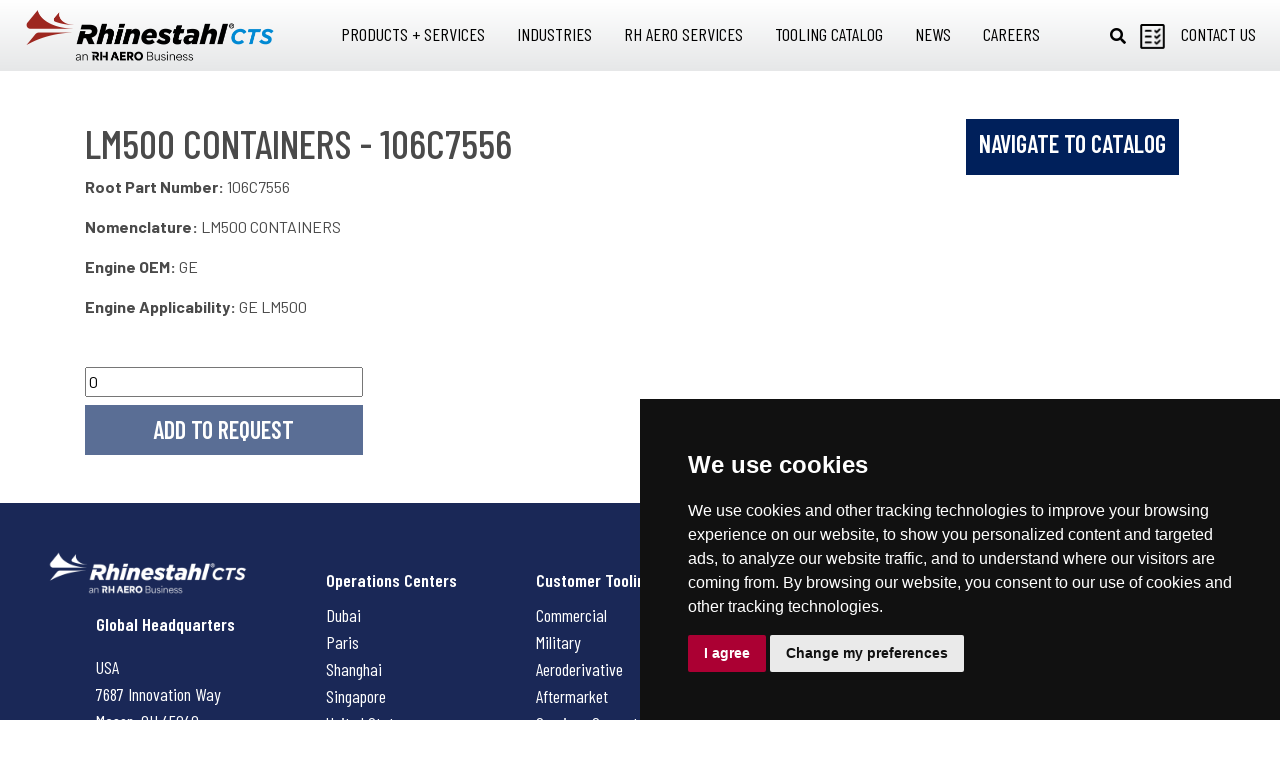

--- FILE ---
content_type: text/html; charset=UTF-8
request_url: https://www.rhinestahl.com/cts/parts/106c7556/
body_size: 57531
content:
<!DOCTYPE html>
<html class="no-js" lang="en-US">
<head>
  <meta charset="UTF-8">
<meta name="viewport" content="width=device-width">
<meta http-equiv="X-UA-Compatible" content="IE=edge,chrome=1">

	
<!-- Cookie Consent by https://www.PrivacyPolicies.com -->
<script type="text/javascript" src="//www.privacypolicies.com/public/cookie-consent/3.0.0/cookie-consent.js"></script>
<script type="text/javascript">
	document.addEventListener('DOMContentLoaded', function () {
cookieconsent.run({
"notice_banner_type": "simple",
"consent_type": "express",
"palette": "dark",
"language": "en",
"website_name": "Rhinestahl",
"cookies_policy_url": "https://www.rhinestahl.com/privacy/"
});
});
</script>




<!-- Google Tag Manager -->
<script>(function(w,d,s,l,i){w[l]=w[l]||[];w[l].push({'gtm.start':
new Date().getTime(),event:'gtm.js'});var f=d.getElementsByTagName(s)[0],
j=d.createElement(s),dl=l!='dataLayer'?'&l='+l:'';j.async=true;j.src=
'https://www.googletagmanager.com/gtm.js?id='+i+dl;f.parentNode.insertBefore(j,f);
})(window,document,'script','dataLayer','GTM-T37TKLT');</script>
<!-- End Google Tag Manager -->

<style>
	.dark.cc_dialog button.cc_b_ok,
	.dark.cookie-consent-preferences-overlay .cookie-consent-preferences-dialog .cc_cp_container .cc_cp_footer .cc_cp_f_save button {
		background-color: #ab0033;
		color: #FFF;
	}
</style>
<!-- End Cookie Consent -->


<!-- Favicon -->
<link rel="apple-touch-icon" sizes="180x180" href="/assets/favicon/apple-touch-icon.png">
<link rel="icon" type="image/png" sizes="32x32" href="/assets/favicon/favicon-32x32.png">
<link rel="icon" type="image/png" sizes="16x16" href="/assets/favicon/favicon-16x16.png">
<link rel="manifest" href="/assets/favicon/site.webmanifest">
<link rel="mask-icon" href="/assets/favicon/safari-pinned-tab.svg" color="#ab0033">
<link rel="shortcut icon" href="/assets/favicon/favicon.ico">
<meta name="msapplication-TileColor" content="#da532c">
<meta name="msapplication-config" content="/assets/favicon/browserconfig.xml">
<meta
name="theme-color" content="#000000">

<!-- Styles -->
<script type="text/javascript">
    _linkedin_partner_id = "7985689";
    window._linkedin_data_partner_ids = window._linkedin_data_partner_ids || [];
    window._linkedin_data_partner_ids.push(_linkedin_partner_id);
    </script><script type="text/javascript">
    (function(l) {
    if (!l){window.lintrk = function(a,b){window.lintrk.q.push([a,b])};
    window.lintrk.q=[]}
    var s = document.getElementsByTagName("script")[0];
    var b = document.createElement("script");
    b.type = "text/javascript";b.async = true;
    b.src = https://snap.licdn.com/li.lms-analytics/insight.min.js;
    s.parentNode.insertBefore(b, s);})(window.lintrk);
    </script>
    <noscript>
    <img height="1" width="1" style="display:none;" alt="" src=https://px.ads.linkedin.com/collect/?pid=7985689&fmt=gif />
    </noscript><meta name='robots' content='index, follow, max-image-preview:large, max-snippet:-1, max-video-preview:-1' />

	<!-- This site is optimized with the Yoast SEO plugin v26.6 - https://yoast.com/wordpress/plugins/seo/ -->
	<title>LM500 CONTAINERS - 106C7556 | Rhinestahl</title>
	<link rel="canonical" href="https://www.rhinestahl.com/cts/parts/106c7556/" />
	<meta property="og:locale" content="en_US" />
	<meta property="og:type" content="article" />
	<meta property="og:title" content="106C7556 | Rhinestahl" />
	<meta property="og:url" content="https://www.rhinestahl.com/cts/parts/106c7556/" />
	<meta property="og:site_name" content="Rhinestahl" />
	<meta property="article:publisher" content="https://www.facebook.com/Rhinestahl" />
	<meta name="twitter:card" content="summary_large_image" />
	<script type="application/ld+json" class="yoast-schema-graph">{"@context":"https://schema.org","@graph":[{"@type":"WebPage","@id":"https://www.rhinestahl.com/cts/parts/106c7556/","url":"https://www.rhinestahl.com/cts/parts/106c7556/","name":"106C7556 | Rhinestahl","isPartOf":{"@id":"https://www.rhinestahl.com/#website"},"datePublished":"2022-01-18T14:54:01+00:00","breadcrumb":{"@id":"https://www.rhinestahl.com/cts/parts/106c7556/#breadcrumb"},"inLanguage":"en-US","potentialAction":[{"@type":"ReadAction","target":["https://www.rhinestahl.com/cts/parts/106c7556/"]}]},{"@type":"BreadcrumbList","@id":"https://www.rhinestahl.com/cts/parts/106c7556/#breadcrumb","itemListElement":[{"@type":"ListItem","position":1,"name":"Home","item":"https://www.rhinestahl.com/"},{"@type":"ListItem","position":2,"name":"Parts Catalog","item":"https://www.rhinestahl.com/cts/parts/"},{"@type":"ListItem","position":3,"name":"106C7556"}]},{"@type":"WebSite","@id":"https://www.rhinestahl.com/#website","url":"https://www.rhinestahl.com/","name":"Rhinestahl","description":"Reliable + Ready","publisher":{"@id":"https://www.rhinestahl.com/#organization"},"potentialAction":[{"@type":"SearchAction","target":{"@type":"EntryPoint","urlTemplate":"https://www.rhinestahl.com/?s={search_term_string}"},"query-input":{"@type":"PropertyValueSpecification","valueRequired":true,"valueName":"search_term_string"}}],"inLanguage":"en-US"},{"@type":"Organization","@id":"https://www.rhinestahl.com/#organization","name":"Rhinestahl","url":"https://www.rhinestahl.com/","logo":{"@type":"ImageObject","inLanguage":"en-US","@id":"https://www.rhinestahl.com/#/schema/logo/image/","url":"https://www.rhinestahl.com/wp-content/uploads/rhinestahl.jpg","contentUrl":"https://www.rhinestahl.com/wp-content/uploads/rhinestahl.jpg","width":1490,"height":420,"caption":"Rhinestahl"},"image":{"@id":"https://www.rhinestahl.com/#/schema/logo/image/"},"sameAs":["https://www.facebook.com/Rhinestahl","https://www.youtube.com/user/RhinestahlCorp"]}]}</script>
	<!-- / Yoast SEO plugin. -->


<link rel='dns-prefetch' href='//www.rhinestahl.com' />
<link rel='dns-prefetch' href='//cdnjs.cloudflare.com' />
<link rel='dns-prefetch' href='//stackpath.bootstrapcdn.com' />
<link rel='dns-prefetch' href='//ajax.googleapis.com' />
<link rel='dns-prefetch' href='//use.fontawesome.com' />
<link rel='dns-prefetch' href='//api.mapbox.com' />
<link rel="alternate" type="application/rss+xml" title="Rhinestahl &raquo; 106C7556 Comments Feed" href="https://www.rhinestahl.com/cts/parts/106c7556/feed/" />
<link rel="alternate" title="oEmbed (JSON)" type="application/json+oembed" href="https://www.rhinestahl.com/wp-json/oembed/1.0/embed?url=https%3A%2F%2Fwww.rhinestahl.com%2Fcts%2Fparts%2F106c7556%2F" />
<link rel="alternate" title="oEmbed (XML)" type="text/xml+oembed" href="https://www.rhinestahl.com/wp-json/oembed/1.0/embed?url=https%3A%2F%2Fwww.rhinestahl.com%2Fcts%2Fparts%2F106c7556%2F&#038;format=xml" />
<style id='wp-img-auto-sizes-contain-inline-css' type='text/css'>
img:is([sizes=auto i],[sizes^="auto," i]){contain-intrinsic-size:3000px 1500px}
/*# sourceURL=wp-img-auto-sizes-contain-inline-css */
</style>
<style id='wp-block-library-inline-css' type='text/css'>
:root{--wp-block-synced-color:#7a00df;--wp-block-synced-color--rgb:122,0,223;--wp-bound-block-color:var(--wp-block-synced-color);--wp-editor-canvas-background:#ddd;--wp-admin-theme-color:#007cba;--wp-admin-theme-color--rgb:0,124,186;--wp-admin-theme-color-darker-10:#006ba1;--wp-admin-theme-color-darker-10--rgb:0,107,160.5;--wp-admin-theme-color-darker-20:#005a87;--wp-admin-theme-color-darker-20--rgb:0,90,135;--wp-admin-border-width-focus:2px}@media (min-resolution:192dpi){:root{--wp-admin-border-width-focus:1.5px}}.wp-element-button{cursor:pointer}:root .has-very-light-gray-background-color{background-color:#eee}:root .has-very-dark-gray-background-color{background-color:#313131}:root .has-very-light-gray-color{color:#eee}:root .has-very-dark-gray-color{color:#313131}:root .has-vivid-green-cyan-to-vivid-cyan-blue-gradient-background{background:linear-gradient(135deg,#00d084,#0693e3)}:root .has-purple-crush-gradient-background{background:linear-gradient(135deg,#34e2e4,#4721fb 50%,#ab1dfe)}:root .has-hazy-dawn-gradient-background{background:linear-gradient(135deg,#faaca8,#dad0ec)}:root .has-subdued-olive-gradient-background{background:linear-gradient(135deg,#fafae1,#67a671)}:root .has-atomic-cream-gradient-background{background:linear-gradient(135deg,#fdd79a,#004a59)}:root .has-nightshade-gradient-background{background:linear-gradient(135deg,#330968,#31cdcf)}:root .has-midnight-gradient-background{background:linear-gradient(135deg,#020381,#2874fc)}:root{--wp--preset--font-size--normal:16px;--wp--preset--font-size--huge:42px}.has-regular-font-size{font-size:1em}.has-larger-font-size{font-size:2.625em}.has-normal-font-size{font-size:var(--wp--preset--font-size--normal)}.has-huge-font-size{font-size:var(--wp--preset--font-size--huge)}.has-text-align-center{text-align:center}.has-text-align-left{text-align:left}.has-text-align-right{text-align:right}.has-fit-text{white-space:nowrap!important}#end-resizable-editor-section{display:none}.aligncenter{clear:both}.items-justified-left{justify-content:flex-start}.items-justified-center{justify-content:center}.items-justified-right{justify-content:flex-end}.items-justified-space-between{justify-content:space-between}.screen-reader-text{border:0;clip-path:inset(50%);height:1px;margin:-1px;overflow:hidden;padding:0;position:absolute;width:1px;word-wrap:normal!important}.screen-reader-text:focus{background-color:#ddd;clip-path:none;color:#444;display:block;font-size:1em;height:auto;left:5px;line-height:normal;padding:15px 23px 14px;text-decoration:none;top:5px;width:auto;z-index:100000}html :where(.has-border-color){border-style:solid}html :where([style*=border-top-color]){border-top-style:solid}html :where([style*=border-right-color]){border-right-style:solid}html :where([style*=border-bottom-color]){border-bottom-style:solid}html :where([style*=border-left-color]){border-left-style:solid}html :where([style*=border-width]){border-style:solid}html :where([style*=border-top-width]){border-top-style:solid}html :where([style*=border-right-width]){border-right-style:solid}html :where([style*=border-bottom-width]){border-bottom-style:solid}html :where([style*=border-left-width]){border-left-style:solid}html :where(img[class*=wp-image-]){height:auto;max-width:100%}:where(figure){margin:0 0 1em}html :where(.is-position-sticky){--wp-admin--admin-bar--position-offset:var(--wp-admin--admin-bar--height,0px)}@media screen and (max-width:600px){html :where(.is-position-sticky){--wp-admin--admin-bar--position-offset:0px}}

/*# sourceURL=wp-block-library-inline-css */
</style><style id='global-styles-inline-css' type='text/css'>
:root{--wp--preset--aspect-ratio--square: 1;--wp--preset--aspect-ratio--4-3: 4/3;--wp--preset--aspect-ratio--3-4: 3/4;--wp--preset--aspect-ratio--3-2: 3/2;--wp--preset--aspect-ratio--2-3: 2/3;--wp--preset--aspect-ratio--16-9: 16/9;--wp--preset--aspect-ratio--9-16: 9/16;--wp--preset--color--black: #000000;--wp--preset--color--cyan-bluish-gray: #abb8c3;--wp--preset--color--white: #ffffff;--wp--preset--color--pale-pink: #f78da7;--wp--preset--color--vivid-red: #cf2e2e;--wp--preset--color--luminous-vivid-orange: #ff6900;--wp--preset--color--luminous-vivid-amber: #fcb900;--wp--preset--color--light-green-cyan: #7bdcb5;--wp--preset--color--vivid-green-cyan: #00d084;--wp--preset--color--pale-cyan-blue: #8ed1fc;--wp--preset--color--vivid-cyan-blue: #0693e3;--wp--preset--color--vivid-purple: #9b51e0;--wp--preset--gradient--vivid-cyan-blue-to-vivid-purple: linear-gradient(135deg,rgb(6,147,227) 0%,rgb(155,81,224) 100%);--wp--preset--gradient--light-green-cyan-to-vivid-green-cyan: linear-gradient(135deg,rgb(122,220,180) 0%,rgb(0,208,130) 100%);--wp--preset--gradient--luminous-vivid-amber-to-luminous-vivid-orange: linear-gradient(135deg,rgb(252,185,0) 0%,rgb(255,105,0) 100%);--wp--preset--gradient--luminous-vivid-orange-to-vivid-red: linear-gradient(135deg,rgb(255,105,0) 0%,rgb(207,46,46) 100%);--wp--preset--gradient--very-light-gray-to-cyan-bluish-gray: linear-gradient(135deg,rgb(238,238,238) 0%,rgb(169,184,195) 100%);--wp--preset--gradient--cool-to-warm-spectrum: linear-gradient(135deg,rgb(74,234,220) 0%,rgb(151,120,209) 20%,rgb(207,42,186) 40%,rgb(238,44,130) 60%,rgb(251,105,98) 80%,rgb(254,248,76) 100%);--wp--preset--gradient--blush-light-purple: linear-gradient(135deg,rgb(255,206,236) 0%,rgb(152,150,240) 100%);--wp--preset--gradient--blush-bordeaux: linear-gradient(135deg,rgb(254,205,165) 0%,rgb(254,45,45) 50%,rgb(107,0,62) 100%);--wp--preset--gradient--luminous-dusk: linear-gradient(135deg,rgb(255,203,112) 0%,rgb(199,81,192) 50%,rgb(65,88,208) 100%);--wp--preset--gradient--pale-ocean: linear-gradient(135deg,rgb(255,245,203) 0%,rgb(182,227,212) 50%,rgb(51,167,181) 100%);--wp--preset--gradient--electric-grass: linear-gradient(135deg,rgb(202,248,128) 0%,rgb(113,206,126) 100%);--wp--preset--gradient--midnight: linear-gradient(135deg,rgb(2,3,129) 0%,rgb(40,116,252) 100%);--wp--preset--font-size--small: 13px;--wp--preset--font-size--medium: 20px;--wp--preset--font-size--large: 36px;--wp--preset--font-size--x-large: 42px;--wp--preset--spacing--20: 0.44rem;--wp--preset--spacing--30: 0.67rem;--wp--preset--spacing--40: 1rem;--wp--preset--spacing--50: 1.5rem;--wp--preset--spacing--60: 2.25rem;--wp--preset--spacing--70: 3.38rem;--wp--preset--spacing--80: 5.06rem;--wp--preset--shadow--natural: 6px 6px 9px rgba(0, 0, 0, 0.2);--wp--preset--shadow--deep: 12px 12px 50px rgba(0, 0, 0, 0.4);--wp--preset--shadow--sharp: 6px 6px 0px rgba(0, 0, 0, 0.2);--wp--preset--shadow--outlined: 6px 6px 0px -3px rgb(255, 255, 255), 6px 6px rgb(0, 0, 0);--wp--preset--shadow--crisp: 6px 6px 0px rgb(0, 0, 0);}:where(.is-layout-flex){gap: 0.5em;}:where(.is-layout-grid){gap: 0.5em;}body .is-layout-flex{display: flex;}.is-layout-flex{flex-wrap: wrap;align-items: center;}.is-layout-flex > :is(*, div){margin: 0;}body .is-layout-grid{display: grid;}.is-layout-grid > :is(*, div){margin: 0;}:where(.wp-block-columns.is-layout-flex){gap: 2em;}:where(.wp-block-columns.is-layout-grid){gap: 2em;}:where(.wp-block-post-template.is-layout-flex){gap: 1.25em;}:where(.wp-block-post-template.is-layout-grid){gap: 1.25em;}.has-black-color{color: var(--wp--preset--color--black) !important;}.has-cyan-bluish-gray-color{color: var(--wp--preset--color--cyan-bluish-gray) !important;}.has-white-color{color: var(--wp--preset--color--white) !important;}.has-pale-pink-color{color: var(--wp--preset--color--pale-pink) !important;}.has-vivid-red-color{color: var(--wp--preset--color--vivid-red) !important;}.has-luminous-vivid-orange-color{color: var(--wp--preset--color--luminous-vivid-orange) !important;}.has-luminous-vivid-amber-color{color: var(--wp--preset--color--luminous-vivid-amber) !important;}.has-light-green-cyan-color{color: var(--wp--preset--color--light-green-cyan) !important;}.has-vivid-green-cyan-color{color: var(--wp--preset--color--vivid-green-cyan) !important;}.has-pale-cyan-blue-color{color: var(--wp--preset--color--pale-cyan-blue) !important;}.has-vivid-cyan-blue-color{color: var(--wp--preset--color--vivid-cyan-blue) !important;}.has-vivid-purple-color{color: var(--wp--preset--color--vivid-purple) !important;}.has-black-background-color{background-color: var(--wp--preset--color--black) !important;}.has-cyan-bluish-gray-background-color{background-color: var(--wp--preset--color--cyan-bluish-gray) !important;}.has-white-background-color{background-color: var(--wp--preset--color--white) !important;}.has-pale-pink-background-color{background-color: var(--wp--preset--color--pale-pink) !important;}.has-vivid-red-background-color{background-color: var(--wp--preset--color--vivid-red) !important;}.has-luminous-vivid-orange-background-color{background-color: var(--wp--preset--color--luminous-vivid-orange) !important;}.has-luminous-vivid-amber-background-color{background-color: var(--wp--preset--color--luminous-vivid-amber) !important;}.has-light-green-cyan-background-color{background-color: var(--wp--preset--color--light-green-cyan) !important;}.has-vivid-green-cyan-background-color{background-color: var(--wp--preset--color--vivid-green-cyan) !important;}.has-pale-cyan-blue-background-color{background-color: var(--wp--preset--color--pale-cyan-blue) !important;}.has-vivid-cyan-blue-background-color{background-color: var(--wp--preset--color--vivid-cyan-blue) !important;}.has-vivid-purple-background-color{background-color: var(--wp--preset--color--vivid-purple) !important;}.has-black-border-color{border-color: var(--wp--preset--color--black) !important;}.has-cyan-bluish-gray-border-color{border-color: var(--wp--preset--color--cyan-bluish-gray) !important;}.has-white-border-color{border-color: var(--wp--preset--color--white) !important;}.has-pale-pink-border-color{border-color: var(--wp--preset--color--pale-pink) !important;}.has-vivid-red-border-color{border-color: var(--wp--preset--color--vivid-red) !important;}.has-luminous-vivid-orange-border-color{border-color: var(--wp--preset--color--luminous-vivid-orange) !important;}.has-luminous-vivid-amber-border-color{border-color: var(--wp--preset--color--luminous-vivid-amber) !important;}.has-light-green-cyan-border-color{border-color: var(--wp--preset--color--light-green-cyan) !important;}.has-vivid-green-cyan-border-color{border-color: var(--wp--preset--color--vivid-green-cyan) !important;}.has-pale-cyan-blue-border-color{border-color: var(--wp--preset--color--pale-cyan-blue) !important;}.has-vivid-cyan-blue-border-color{border-color: var(--wp--preset--color--vivid-cyan-blue) !important;}.has-vivid-purple-border-color{border-color: var(--wp--preset--color--vivid-purple) !important;}.has-vivid-cyan-blue-to-vivid-purple-gradient-background{background: var(--wp--preset--gradient--vivid-cyan-blue-to-vivid-purple) !important;}.has-light-green-cyan-to-vivid-green-cyan-gradient-background{background: var(--wp--preset--gradient--light-green-cyan-to-vivid-green-cyan) !important;}.has-luminous-vivid-amber-to-luminous-vivid-orange-gradient-background{background: var(--wp--preset--gradient--luminous-vivid-amber-to-luminous-vivid-orange) !important;}.has-luminous-vivid-orange-to-vivid-red-gradient-background{background: var(--wp--preset--gradient--luminous-vivid-orange-to-vivid-red) !important;}.has-very-light-gray-to-cyan-bluish-gray-gradient-background{background: var(--wp--preset--gradient--very-light-gray-to-cyan-bluish-gray) !important;}.has-cool-to-warm-spectrum-gradient-background{background: var(--wp--preset--gradient--cool-to-warm-spectrum) !important;}.has-blush-light-purple-gradient-background{background: var(--wp--preset--gradient--blush-light-purple) !important;}.has-blush-bordeaux-gradient-background{background: var(--wp--preset--gradient--blush-bordeaux) !important;}.has-luminous-dusk-gradient-background{background: var(--wp--preset--gradient--luminous-dusk) !important;}.has-pale-ocean-gradient-background{background: var(--wp--preset--gradient--pale-ocean) !important;}.has-electric-grass-gradient-background{background: var(--wp--preset--gradient--electric-grass) !important;}.has-midnight-gradient-background{background: var(--wp--preset--gradient--midnight) !important;}.has-small-font-size{font-size: var(--wp--preset--font-size--small) !important;}.has-medium-font-size{font-size: var(--wp--preset--font-size--medium) !important;}.has-large-font-size{font-size: var(--wp--preset--font-size--large) !important;}.has-x-large-font-size{font-size: var(--wp--preset--font-size--x-large) !important;}
/*# sourceURL=global-styles-inline-css */
</style>

<style id='classic-theme-styles-inline-css' type='text/css'>
/*! This file is auto-generated */
.wp-block-button__link{color:#fff;background-color:#32373c;border-radius:9999px;box-shadow:none;text-decoration:none;padding:calc(.667em + 2px) calc(1.333em + 2px);font-size:1.125em}.wp-block-file__button{background:#32373c;color:#fff;text-decoration:none}
/*# sourceURL=/wp-includes/css/classic-themes.min.css */
</style>
<link rel='stylesheet' id='wp-components-css' href='https://www.rhinestahl.com/wp-includes/css/dist/components/style.min.css?ver=968cbd9cebd4cdb822a31c5bf7491f6b' type='text/css' media='all' />
<link rel='stylesheet' id='wp-preferences-css' href='https://www.rhinestahl.com/wp-includes/css/dist/preferences/style.min.css?ver=968cbd9cebd4cdb822a31c5bf7491f6b' type='text/css' media='all' />
<link rel='stylesheet' id='wp-block-editor-css' href='https://www.rhinestahl.com/wp-includes/css/dist/block-editor/style.min.css?ver=968cbd9cebd4cdb822a31c5bf7491f6b' type='text/css' media='all' />
<link rel='stylesheet' id='popup-maker-block-library-style-css' href='https://www.rhinestahl.com/wp-content/plugins/popup-maker/dist/packages/block-library-style.css?ver=dbea705cfafe089d65f1' type='text/css' media='all' />
<link rel='stylesheet' id='ub-extension-style-css-css' href='https://www.rhinestahl.com/wp-content/plugins/ultimate-blocks/src/extensions/style.css?ver=968cbd9cebd4cdb822a31c5bf7491f6b' type='text/css' media='all' />
<link rel='stylesheet' id='_usdp_styles_0-css' href='https://use.fontawesome.com/releases/v5.7.1/css/all.css?ver=968cbd9cebd4cdb822a31c5bf7491f6b' type='text/css' media='all' />
<link rel='stylesheet' id='_usdp_styles_1-css' href='https://api.mapbox.com/mapbox-gl-js/v1.12.0/mapbox-gl.css?ver=968cbd9cebd4cdb822a31c5bf7491f6b' type='text/css' media='all' />
<link rel='stylesheet' id='_usdp_styles_2-css' href='https://www.rhinestahl.com/assets/css/vendor-281beaa9f1357bf59baf.min.css?ver=968cbd9cebd4cdb822a31c5bf7491f6b' type='text/css' media='all' />
<link rel='stylesheet' id='_usdp_styles_3-css' href='https://www.rhinestahl.com/assets/css/vendor-static-74fdf35b8814aad45209.min.css?ver=968cbd9cebd4cdb822a31c5bf7491f6b' type='text/css' media='all' />
<link rel='stylesheet' id='_usdp_styles_4-css' href='https://www.rhinestahl.com/assets/css/main-f23ce32f63516f7afa1b.min.css?ver=968cbd9cebd4cdb822a31c5bf7491f6b' type='text/css' media='all' />
<link rel="https://api.w.org/" href="https://www.rhinestahl.com/wp-json/" /><link rel="EditURI" type="application/rsd+xml" title="RSD" href="https://www.rhinestahl.com/xmlrpc.php?rsd" />

<link rel='shortlink' href='https://www.rhinestahl.com/?p=9085' />
<script type="text/javascript">
(function(url){
	if(/(?:Chrome\/26\.0\.1410\.63 Safari\/537\.31|WordfenceTestMonBot)/.test(navigator.userAgent)){ return; }
	var addEvent = function(evt, handler) {
		if (window.addEventListener) {
			document.addEventListener(evt, handler, false);
		} else if (window.attachEvent) {
			document.attachEvent('on' + evt, handler);
		}
	};
	var removeEvent = function(evt, handler) {
		if (window.removeEventListener) {
			document.removeEventListener(evt, handler, false);
		} else if (window.detachEvent) {
			document.detachEvent('on' + evt, handler);
		}
	};
	var evts = 'contextmenu dblclick drag dragend dragenter dragleave dragover dragstart drop keydown keypress keyup mousedown mousemove mouseout mouseover mouseup mousewheel scroll'.split(' ');
	var logHuman = function() {
		if (window.wfLogHumanRan) { return; }
		window.wfLogHumanRan = true;
		var wfscr = document.createElement('script');
		wfscr.type = 'text/javascript';
		wfscr.async = true;
		wfscr.src = url + '&r=' + Math.random();
		(document.getElementsByTagName('head')[0]||document.getElementsByTagName('body')[0]).appendChild(wfscr);
		for (var i = 0; i < evts.length; i++) {
			removeEvent(evts[i], logHuman);
		}
	};
	for (var i = 0; i < evts.length; i++) {
		addEvent(evts[i], logHuman);
	}
})('//www.rhinestahl.com/?wordfence_lh=1&hid=0FD74F4CE5F1769B985BCA2E5CCBAD0A');
</script><style type="text/css">.recentcomments a{display:inline !important;padding:0 !important;margin:0 !important;}</style>

<script type="application/ld+json">
	{
			    "@context": "https://schema.org",
			    "@type": "Organization",
			"address": {
						        "@type": "PostalAddress",
						        "addressLocality": "Mason, Ohio",
						        "postalCode": "45040",
						        "streetAddress": "7687 Innovation Way"
						    },
						    "name": "Rhinestahl Customer Tooling Solutions",
						    "telephone": "1-(513)-229-5300"
	
	}
</script>
	<script type="application/ld+json">
		{
		      "@context": "https://schema.org/",
		      "@type": "Product",
		      "name": "LM500 CONTAINERS",
		      "description": "LM500 CONTAINERS",
		      "sku": "106C7556",
		      "mpn": "106C7556",
		      "brand": {
		        "@type": "Brand",
		        "name": "GE"
		      },
		      "review": {
		        "@type": "Review",
		        "reviewRating": {
		          "@type": "Rating",
		          "ratingValue": "0",
		          "bestRating": "5"
		        },
		      },
		    }
	</script>
    </head>
<body class="wp-singular parts-template-default single single-parts postid-9085 single-format-standard wp-theme-usdp 106c7556 division--cts">

  <!-- Google Tag Manager (noscript) -->
<noscript><iframe src="https://www.googletagmanager.com/ns.html?id=GTM-T37TKLT"
height="0" width="0" style="display:none;visibility:hidden"></iframe></noscript>
<!-- End Google Tag Manager (noscript) -->
  <div class="d-none" id="spritemap"><svg xmlns="http://www.w3.org/2000/svg" xmlns:xlink="http://www.w3.org/1999/xlink" width="435" height="2680"><symbol id="icon-amg-aerospace" viewBox="0 0 62 63"><g id="Page-1" stroke="none" stroke-width="1" fill="none" fill-rule="evenodd"><g id="Industries-modules" transform="translate(-73 -219)" fill="#00205B"><g id="INDUSTRIES" transform="translate(34 144)"><g id="AEROSPACE" transform="translate(0 50)"><path d="M73.952 60.167l-.175 9.137c-.089 4.519-1.143 9.836-1.143 9.836l7.992 5.67.528-.709V88l-9.837-2.835C70.702 86.937 70 88 70 88s-.702-1.063-1.317-2.835L58.848 88v-3.899l.526.71 7.991-5.671s-1.053-5.317-1.142-9.836l-.175-9.137L39 68.24v-3.987l.615.797 18.003-11.076s-1.054-2.835-.966-4.873c0 0 1.668-.886 3.6 0 0 0 .264 1.86 0 3.278l5.971-3.672.353-17.77s.35-2.128.878-3.19C67.98 26.683 69.386 25 70 25c.615 0 2.02 1.684 2.547 2.747.527 1.063.878 3.19.878 3.19l.352 17.77 5.971 3.673c-.263-1.417 0-3.278 0-3.278 1.932-.886 3.6 0 3.6 0 .089 2.038-.965 4.873-.965 4.873l18.002 11.076.615-.797v3.987l-27.048-8.074" id="Fill-1"/></g></g></g></g></symbol><use xlink:href="#icon-amg-aerospace" width="62" height="63"/><symbol id="icon-amg-consumer-goods" viewBox="0 0 27 57"><g id="Page-1" stroke="none" stroke-width="1" fill="none" fill-rule="evenodd"><g id="Industries-modules" transform="translate(-399 -223)" fill="#00205B"><g id="INDUSTRIES" transform="translate(34 144)"><g id="CONSUMER" transform="translate(308.25 50)"><path d="M64.71 43.66h-1.067v-4.282h-5.665L57 38.406 66.107 29h14.034v.735H83v3.39h-2.86v.735h-3.098s1.907.238 1.907 2.602c0 2.365.133 6.464 2.305 8.88l-.424.421s-3.285-2.654-4.423-7.803c0 0-.37-1.024-1.403 0-.72.714-1.272 1.326-1.992 1.63v7.526h-1.026c.055.147 1.93 5.1 6.983 10.113v27.264c0 .831-.683 1.507-1.523 1.507H60.275c-.838 0-1.52-.676-1.52-1.507V57.229c5.053-5.013 6.926-9.966 6.982-10.113H64.71v-3.455z" id="Fill-1"/></g></g></g></g></symbol><use xlink:href="#icon-amg-consumer-goods" y="65" width="27" height="57"/><symbol id="icon-amg-defense" viewBox="0 0 68 47"><g id="Page-1" stroke="none" stroke-width="1" fill="none" fill-rule="evenodd"><g id="AMG_landing-page_design" transform="translate(-1148 -1335)" fill="#00205B"><g id="INDUSTRIES" transform="translate(33 1249)"><g id="DEFENSE" transform="translate(1078.875 50)"><path d="M104 60.804s-6.623-1.428-16.42.457l-.392-2.874 3.202-.869.114.43 2.918-.782-.532-2.005-2.919.783.115.429-3.06.83-.161-1.164H81.18l-1.111 7.205c-.934.313-1.886.664-2.85 1.043l-1.41-9.83h-4.65a.766.766 0 0 1-.766-.767c0-.425.342-.768.765-.768h1.585l-.69-4.82h-4.51v-4.856h.243a.766.766 0 0 0 .765-.768.766.766 0 0 0-.765-.767h-.243v-4.943a.767.767 0 0 0-.765-.768.767.767 0 0 0-.765.768v2.069h-.9a.766.766 0 0 0-.765.768c0 .424.342.767.764.767h.901v1.339h-2.037a.767.767 0 0 0 0 1.535h2.037v4.857H63.29l-1.289 9.39h-5.067L55.53 67.715l-2.53.008-.79-5.508h-5.686l-.143 1.043-2.993-.47.067-.439-2.985-.458-.312 2.051 2.984.46.067-.44 3.01.471-.452 3.29H37l4.358 8.814h-.001l.632 1.274a6.548 6.548 0 0 0 4.684 3.475c13.352 2.378 27.256 2.223 42.763-.111a6.066 6.066 0 0 0 4.621-3.436l.487-1c.01-.018.02-.033.029-.051 1.885-3.81 5.02-9.59 9.427-15.885" id="Fill-1"/></g></g></g></g></symbol><use xlink:href="#icon-amg-defense" y="124" width="68" height="47"/><symbol id="icon-amg-electronics" viewBox="0 0 34 57"><g id="Page-1" stroke="none" stroke-width="1" fill="none" fill-rule="evenodd"><g id="Industries-modules" transform="translate(-1320 -223)" fill="#00205B"><g id="INDUSTRIES" transform="translate(34 144)"><g id="ELECTRONICS" transform="translate(1233 50)"><path d="M77.232 74.017h2.35v-6.335h-2.35v6.335zm-16.814 0h2.35v-6.335h-2.35v6.335zm22.761-37.789v-3.175A4.062 4.062 0 0 0 79.11 29h-18.41a4.062 4.062 0 0 0-4.071 4.053v3.175H53v30.056h5.44v9.701h1.914L60.874 86h1.257l.687-10.015h1.926v-9.701h10.511v9.701h1.913L77.69 86h1.257l.687-10.015h1.925v-9.701H87V36.228h-3.82z" id="Page-1"/></g></g></g></g></symbol><use xlink:href="#icon-amg-electronics" y="173" width="34" height="57"/><symbol id="icon-amg-energy" viewBox="0 0 66 53"><g id="Page-1" stroke="none" stroke-width="1" fill="none" fill-rule="evenodd"><g id="Industries-modules" transform="translate(-996 -226)" fill="#00205B"><g id="INDUSTRIES" transform="translate(34 144)"><g id="AERODERIVATIVE" transform="translate(924.75 50)"><path d="M61.226 80.167l.001-.008 13.717-4.88 1.023 4.888H61.226zM71.89 72l-9.64 3.43 1.91-8.838L71.89 72zm-7.038-10.054l6.586-3.772 1.991 9.881-8.577-6.11zm35.652 18.221H97.15V77.69h.001a1.021 1.021 0 1 0 0-2.042H95.56V62.963l-1.689.973c-.113.066-.231.12-.352.172v11.54h-1.596a1.02 1.02 0 0 0 0 2.042h.002v2.477h-11.75l-5.872-27.79 5.235-3.019L90.616 61.81c.532.599 1.538.762 2.233.36l2.406-1.396c.697-.402-.488-16.095-3.908-21.744-3.42-5.65-8.906-7.375-9.605-6.974l-5.516 3.183c-.696.401-1.162 1.377-1.039 2.169l1.091 7.097s.003.003 0 .003L42.356 64.183a1.463 1.463 0 0 0-.535 1.992l1.46 2.524c.4.693 1.296.933 1.992.534l16.15-9.426-4.41 20.36h-4.284l-1.894-2.982c-.34-1.003-1.47-2.468-3.908-2.468-2.438 0-3.568 1.465-3.908 2.468l-1.893 2.982h-.937c-1.207 0-2.189.98-2.189 2.186a2.19 2.19 0 0 0 2.19 2.187h60.314a2.187 2.187 0 0 0 0-4.372z" id="Fill-1"/></g></g></g></g></symbol><use xlink:href="#icon-amg-energy" y="232" width="66" height="53"/><symbol id="icon-amg-industrial" viewBox="0 0 69 59"><g id="Page-1" stroke="none" stroke-width="1" fill="none" fill-rule="evenodd"><g id="Industries-modules" transform="translate(-840 -221)" fill="#00205B"><g id="INDUSTRIES" transform="translate(34 144)"><g id="INDUSTRIAL" transform="translate(770.625 50)"><path d="M72.638 80.994a2.122 2.122 0 0 1-2.834.983 2.118 2.118 0 0 1-.982-2.832 2.12 2.12 0 1 1 3.816 1.85zm6.048 0a2.122 2.122 0 0 1-2.835.983 2.118 2.118 0 0 1-.981-2.832 2.12 2.12 0 1 1 3.816 1.85zm6.047 0a2.122 2.122 0 0 1-3.817-1.85 2.12 2.12 0 0 1 3.817 1.85zm6.048 0a2.122 2.122 0 0 1-2.834.983 2.12 2.12 0 1 1 2.834-.982zm6.048 0a2.122 2.122 0 0 1-2.835.983 2.117 2.117 0 0 1-.98-2.832 2.118 2.118 0 0 1 2.832-.983 2.119 2.119 0 0 1 .983 2.832zm.464 2.152H68.357a3.088 3.088 0 0 1-3.08-3.077 3.088 3.088 0 0 1 3.08-3.078h28.936a3.087 3.087 0 0 1 3.08 3.078 3.087 3.087 0 0 1-3.08 3.077zM75.011 50.734l.008-.03c.19-.765.568-1.65 1.466-1.683l6.926.028v8.414c-.564.095-1.127.192-1.693.279-1.968.302-4.043.582-6.034.609-.498.007-2.237-.021-2.802-.334l2.129-7.283zm9.544-1.68l1.439.006c.528.002 1.02.996 1.136 1.446l.006.024 1.726 5.95c-.726.13-1.452.269-2.174.402-.71.131-1.422.26-2.133.386v-8.214zm13.51 25.083h-5.042v-2.773c2.493 0 4.534-2.039 4.534-4.53v-4.798c0-2.473-2.008-4.498-4.474-4.531l-2.327-8.012c-.453-1.782-1.82-3.465-3.465-3.465l-10.975-.045L64.854 29.2c-1.81-2.863-5.698-2.686-7.117-.866l-16.238 8.354c-1.068-.02-2.252.46-3.296 1.696l-1.408 17.454h-.001c-1.802 4.681-.634 9.865 4.51 12.36 5.193 2.517 10.38-.152 12.99-5.63.265-.749-.933-1.252-1.23-.601l-.686 1.425-11.3-5.479 2.618-15.75 16.623-6.03L69.7 52.363l-2.125 7.27c-.003.007-.003.013-.005.02a4.497 4.497 0 0 0-.683 2.383v4.797c0 2.468 2.002 4.488 4.46 4.527v2.777h-3.764c-3.264 0-5.935 2.67-5.935 5.932 0 3.262 2.671 5.931 5.935 5.931h30.482c3.264 0 5.934-2.669 5.934-5.93 0-3.263-2.67-5.933-5.934-5.933z" id="Fill-1"/></g></g></g></g></symbol><use xlink:href="#icon-amg-industrial" y="287" width="69" height="59"/><symbol id="icon-amg-medical" viewBox="0 0 69 52"><g id="Page-1" stroke="none" stroke-width="1" fill="none" fill-rule="evenodd"><g id="Industries-modules" transform="translate(-686 -225)" fill="#00205B"><g id="INDUSTRIES" transform="translate(34 144)"><g id="MEDICAL" transform="translate(616.5 50)"><path d="M102.923 48.821c-3.904-.753-9.272-6.128-13.57-11.061-3.501-4.02-5.005-.571-11.252 2.45-3.49 1.685-4.667 2.103-6.077 2.5v-1.839c1.869-.778 3.18-2.605 3.18-4.734C75.204 33.3 72.874 31 70 31c-2.874 0-5.204 2.3-5.204 5.137 0 2.13 1.31 3.956 3.18 4.734v1.84c-1.41-.398-2.588-.816-6.077-2.502-6.247-3.02-7.75-6.468-11.251-2.45-4.3 4.934-9.667 10.309-13.57 11.062-1.748.337-1.321 1.52.926 2.487 3.255.731 11.323 1.26 17.432-9.044a.974.974 0 0 1 1.327-.343.95.95 0 0 1 .347 1.309c-3.302 5.57-7.214 8.248-10.778 9.437 2.246-.002 4.818-.22 7.695-.766 6.648-1.265 11.085-2.396 13.95-2.495v10.018l.98.162c1.026.166 2.056.337 3.067.535V49.406c2.864.1 7.3 1.23 13.95 2.495 2.876.546 5.448.764 7.693.766-3.563-1.189-7.475-3.866-10.776-9.437a.949.949 0 0 1 .347-1.309.974.974 0 0 1 1.326.343c6.109 10.305 14.178 9.775 17.433 9.044 2.247-.967 2.672-2.15.926-2.487zM68.744 60.853c-3.252-.53-6.94-1.131-8.184-2.592-.644-.756-.418-1.437-.332-1.629.33-.745 1.788-1.4 2.67-1.61a1.997 1.997 0 0 0 1.513-2.39c-.25-1.077-1.335-1.745-2.425-1.501-.425.096-4.187 1.023-5.464 3.896-.665 1.493-.767 3.802.94 5.805 2.207 2.59 6.486 3.289 10.623 3.963 3.461.564 7.385 1.203 8.23 2.837 1.12 2.164.146 3.535-2.044 5.309-.297.242-.554.45-.768.664a1.98 1.98 0 0 0 .018 2.826c.395.385.908.576 1.423.576.52 0 1.044-.198 1.439-.595.105-.104.267-.229.459-.384 1.457-1.18 5.891-4.776 3.079-10.213-1.775-3.43-6.555-4.209-11.177-4.962zm9.27-9.722a2.02 2.02 0 0 0-2.419 1.493c-.254 1.07.423 2.145 1.506 2.399.881.208 2.34.864 2.672 1.61.085.19.31.871-.332 1.628-.953 1.116-3.334 1.73-5.856 2.194 2.205.531 4.22 1.29 5.733 2.583 1.286-.537 2.397-1.24 3.22-2.206 1.707-2.002 1.605-4.313.94-5.805-1.276-2.873-5.04-3.8-5.464-3.896zM67.977 81c0 1.104.905 1.999 2.023 1.999s2.024-.895 2.024-1.998V66.847c-1.377-.329-2.922-.584-4.047-.768v14.923zm-1.479-7.395a1.98 1.98 0 0 1-.019 2.825 2.03 2.03 0 0 1-1.422.576 2.03 2.03 0 0 1-1.44-.595c-.104-.104-.268-.229-.459-.384-1.457-1.18-5.892-4.776-3.08-10.213.249-.477.555-.901.909-1.282 1.752.62 3.706.999 5.673 1.329-1.442.429-2.568.983-2.975 1.77-1.12 2.163-.146 3.535 2.044 5.309.297.242.554.45.769.665z" id="Fill-1"/></g></g></g></g></symbol><use xlink:href="#icon-amg-medical" y="348" width="69" height="52"/><symbol id="icon-amg-space" viewBox="0 0 30 64"><g id="Page-1" stroke="none" stroke-width="1" fill="none" fill-rule="evenodd"><g id="Industries-modules" transform="translate(-244 -219)" fill="#00205B"><g id="INDUSTRIES" transform="translate(34 144)"><g id="SPACE" transform="translate(154.125 50)"><path d="M83.85 69.984c.022-3.77-.004-12.083-.274-15.447-.399-4.951-1.987-7.497-2.334-8-.346.503-1.935 3.049-2.333 8-.13 1.615-.203 7.06-.243 9.73a29.053 29.053 0 0 1-1.536-2.14V37.42C77.13 31.098 72.378 25 70.5 25c-1.877 0-6.63 6.098-6.63 12.421v24.71c-.299.458-.613.92-.964 1.392-.129.172-.262.346-.396.518-.038.047-.071.092-.108.139a2.45 2.45 0 0 1-.069.085c-.038-2.67-.112-8.113-.242-9.728-.398-4.951-1.987-7.497-2.333-8-.346.503-1.935 3.049-2.333 8-.271 3.364-.297 11.677-.275 15.447-1.424 2.066-1.284 4.127-.857 4.127h1.792c-.185.762-.372 1.882-.372 3.315h5.166c0-1.433-.185-2.553-.371-3.315h3.58c-.347 1.49-.675 3.6-.675 6.27h10.174c0-2.67-.327-4.78-.674-6.27h3.58c-.186.762-.372 1.882-.372 3.315h5.167c0-1.433-.187-2.553-.373-3.315h1.792c.427 0 .568-2.061-.857-4.127m-9.936 12.24c.084.185.132.422.132.729 0 1.09-.867 2.478-.867 2.478s-.865-1.388-.865-2.478c0-.307.05-.544.131-.729-.515.305-.889.961-.889 2.124 0 2.047 1.623 4.652 1.623 4.652s1.626-2.605 1.626-4.652c0-1.163-.373-1.819-.89-2.124m-4.86 0c.082.185.131.422.131.729 0 1.09-.866 2.478-.866 2.478s-.864-1.388-.864-2.478c0-.307.047-.544.13-.729-.517.305-.89.961-.89 2.124 0 2.047 1.624 4.652 1.624 4.652s1.626-2.605 1.626-4.652c0-1.163-.373-1.819-.89-2.124m12.92-1.888c.083.184.131.421.131.728 0 1.09-.866 2.478-.866 2.478s-.865-1.388-.865-2.478c0-.307.049-.544.131-.728-.515.304-.89.96-.89 2.123 0 2.046 1.624 4.652 1.624 4.652s1.625-2.606 1.625-4.652c0-1.163-.373-1.819-.89-2.123m-20.593 2.123c0 2.046-1.624 4.652-1.624 4.652s-1.624-2.606-1.624-4.652c0-1.163.372-1.819.89-2.123-.083.184-.131.421-.131.728 0 1.09.865 2.478.865 2.478s.865-1.388.865-2.478c0-.307-.049-.544-.13-.728.516.304.89.96.89 2.123" id="Fill-1"/></g></g></g></g></symbol><use xlink:href="#icon-amg-space" y="402" width="30" height="64"/><symbol id="icon-amg-transportation" viewBox="0 0 44 52"><g id="Page-1" stroke="none" stroke-width="1" fill="none" fill-rule="evenodd"><g id="Industries-modules" transform="translate(-545 -225)" fill="#00205B"><g id="INDUSTRIES" transform="translate(34 144)"><g id="TRANS" transform="translate(462.375 50)"><path d="M82.475 61.75a2.431 2.431 0 1 1-.003 4.862 2.431 2.431 0 0 1 .003-4.862zm-23.459 4.862a2.43 2.43 0 1 1 .003-4.86 2.43 2.43 0 0 1-.003 4.86zM84.798 83H92l-7.933-12.157h5.108V54.34h-36.56V70.844h4.325L49 82.998l7.21.001 4.263-8.774h20.063L84.798 83zm-5.132-37.31a1.04 1.04 0 0 1-1.04 1.04H63.374a1.038 1.038 0 0 1-1.038-1.04v-5.957c0-.573.464-1.039 1.038-1.039h15.252c.575 0 1.04.466 1.04 1.039v5.957zM70.77 34.07a1.616 1.616 0 1 1 0 3.231 1.616 1.616 0 0 1 0-3.231zm18.403 15.273l-4.438-1.819V37.137c-8.24-7.989-19.019-8.374-27.683 0v10.387l-4.439 1.819v3.306h36.56v-3.306z" id="Fill-1"/></g></g></g></g></symbol><use xlink:href="#icon-amg-transportation" y="468" width="44" height="52"/><symbol id="icon-badge" viewBox="0 0 435 434"><g id="Page-1" stroke="none" stroke-width="1" fill="none" fill-rule="evenodd"><g id="Style-Sheet" transform="translate(-107 -1680)" fill="#A6A8AB"><path d="M480.61 1885.846a4.287 4.287 0 0 0-4.287 4.284 4.285 4.285 0 1 0 8.57 0 4.285 4.285 0 0 0-4.283-4.284zm-314.448 0a4.283 4.283 0 1 0-.003 8.566 4.283 4.283 0 0 0 .003-8.566zm174.997-14.38c0-1.721.65-3.293 1.715-4.49l-.015-.008 16.329-19.469a25.19 25.19 0 0 0-1.093 7.31c0 9.398 5.235 17.764 13.279 23.626 8.038 5.854 18.92 9.278 30.942 9.529.238.057.452.019.694.074-21.026-.242-40.546-3.887-56.834-9.923-.27-.123-.537-.246-.807-.372a6.797 6.797 0 0 1-4.21-6.278zm58.976 28.714H268.413a2.389 2.389 0 0 1-.244.015c-6.48 0-11.735-5.255-11.735-11.737a11.68 11.68 0 0 1 2.784-7.58l31.908-39.095s.042.128.132.367c1.425 6.448 4.392 12.563 8.587 18.155 17.57 23.241 55.672 38.678 100.29 39.875zm-104.975 12h101.626c-.927.108-1.648.072-2.567.176-16.78.624-35.382 3.094-54.422 7.282-27.787 6.112-52.675 15.248-72.085 25.695-7.895 3.8-11.675 6.28-11.675 6.28s24.208-29.762 27.702-34.052c.007-.004.013-.004.013-.009a14.632 14.632 0 0 1 11.34-5.37h.068v-.002zm193.562-2.626l.2-2.93a.35.35 0 0 0-.09-.276.36.36 0 0 0-.26-.132l-8.705-.594-.184-.044-12.255-5.283c-.142-.053-.254-.051-.335.008-.079.06-.125.15-.136.28l-.204 3.058c-.016.235.079.39.285.468l8.027 2.947c.064.026.096.062.09.104 0 .043-.041.072-.1.087l-8.355 1.833c-.214.047-.333.19-.35.425l-.206 3.057c-.014.234.07.357.261.37a.35.35 0 0 0 .166-.022l12.848-3.57.198-.02 8.698.592a.392.392 0 0 0 .284-.093.357.357 0 0 0 .123-.265zm-20.814 12.276l.308-1.923c.125-.757.522-1.324 1.2-1.701.671-.376 1.522-.482 2.557-.314.987.157 1.738.522 2.246 1.09.51.567.708 1.227.59 1.984l-.31 1.922c-.02.108-.079.15-.183.134l-6.277-1.01c-.108-.015-.146-.076-.131-.182zm19.738-1.872l.495-3.025c.034-.232-.047-.363-.234-.39a.358.358 0 0 0-.165.004l-9.984 1.563c-.11.005-.163-.038-.176-.125-.333-.98-.94-1.801-1.814-2.459-.879-.66-1.968-1.093-3.273-1.303-1.262-.201-2.42-.146-3.469.168-1.055.318-1.916.86-2.597 1.623-.669.764-1.093 1.704-1.27 2.818l-.954 5.928a.36.36 0 0 0 .064.286.361.361 0 0 0 .25.153l21.351 3.433a.358.358 0 0 0 .278-.066.374.374 0 0 0 .16-.25l.464-2.9a.363.363 0 0 0-.066-.287.376.376 0 0 0-.25-.155l-8.989-1.445c-.102-.017-.153-.078-.127-.182l.26-1.64c.012-.062.06-.107.152-.136l9.519-1.252c.216-.03.348-.15.375-.36zm-23.904 7.307l-3.021 11.52c-.03.105-.02.2.038.292a.36.36 0 0 0 .233.178l2.347.615a.377.377 0 0 0 .295-.04.372.372 0 0 0 .176-.234l.97-3.706c.028-.102.096-.14.197-.115l18.01 4.725a.37.37 0 0 0 .294-.042.353.353 0 0 0 .174-.231l.743-2.841a.35.35 0 0 0-.038-.291.355.355 0 0 0-.234-.178l-18.013-4.723c-.102-.028-.136-.093-.112-.195l1.031-3.923a.35.35 0 0 0-.04-.29.357.357 0 0 0-.232-.18l-2.35-.614a.351.351 0 0 0-.287.04.351.351 0 0 0-.18.233zm15.851 25.95c.607-1.659.58-3.193-.078-4.6-.652-1.404-1.83-2.416-3.533-3.036-.934-.341-1.808-.466-2.612-.375a6.768 6.768 0 0 0-2.387.762c-.783.418-1.86 1.067-3.228 1.952-1.32.878-2.3 1.432-2.947 1.659-.652.229-1.337.21-2.057-.051-.757-.276-1.283-.683-1.578-1.22-.295-.537-.33-1.095-.12-1.674.232-.64.659-1.072 1.272-1.29.611-.219 1.305-.187 2.086.097l.776.287a.38.38 0 0 0 .298-.015.371.371 0 0 0 .197-.214l.997-2.73a.398.398 0 0 0-.013-.294.385.385 0 0 0-.22-.2l-.72-.26c-1.695-.622-3.248-.609-4.653.036-1.403.645-2.413 1.81-3.024 3.488-.583 1.621-.573 3.11.04 4.466.618 1.358 1.758 2.338 3.415 2.943 1.042.38 2.026.51 2.97.386a7.58 7.58 0 0 0 2.579-.793c.783-.406 1.725-.979 2.807-1.715.957-.647 1.683-1.103 2.158-1.37.488-.266.96-.437 1.437-.516.469-.078.95-.023 1.451.157.743.27 1.263.688 1.57 1.252.302.562.342 1.156.115 1.774-.217.602-.637 1.016-1.265 1.239-.624.227-1.328.195-2.111-.087l-.66-.244a.38.38 0 0 0-.49.229l-.987 2.7a.353.353 0 0 0 .017.293.35.35 0 0 0 .21.198l.845.307c1.6.584 3.091.548 4.475-.101 1.377-.654 2.368-1.797 2.968-3.44zm-6.298 14.969c.783-1.632.879-3.2.289-4.71-.581-1.511-1.753-2.682-3.497-3.522l-14.221-6.824a.366.366 0 0 0-.295-.019.364.364 0 0 0-.215.198l-1.275 2.647a.435.435 0 0 0-.019.293c.04.1.104.172.202.219l14.563 6.993c.776.367 1.305.859 1.6 1.472.295.615.295 1.24-.017 1.871-.302.633-.783 1.027-1.445 1.182-.671.153-1.384.045-2.15-.322l-14.571-6.993a.375.375 0 0 0-.295-.015.37.37 0 0 0-.217.195l-1.269 2.648a.374.374 0 0 0 .182.511l14.22 6.826c1.746.838 3.39 1.02 4.927.543 1.543-.478 2.71-1.543 3.503-3.193zm-12.059 14.423l-13.364-8.145c-.09-.058-.108-.128-.05-.219l.986-1.608c.38-.637.93-.993 1.636-1.074.709-.08 1.477.13 2.292.628l8.29 5.054c.794.505 1.316 1.093 1.57 1.757.255.668.198 1.3-.165 1.901l-.974 1.653c-.057.091-.13.11-.22.053zm1.134 4.578l2.847-4.661c.95-1.564 1.242-3.1.866-4.612-.374-1.513-1.35-2.75-2.935-3.713l-8.672-5.29c-1.585-.963-3.128-1.264-4.65-.904-1.512.359-2.75 1.32-3.7 2.884l-2.841 4.663a.35.35 0 0 0-.045.289.342.342 0 0 0 .174.237l18.427 11.237a.386.386 0 0 0 .297.046.348.348 0 0 0 .232-.176zm-10.366 14.16l1.742-2.289a.358.358 0 0 0 .074-.282.367.367 0 0 0-.148-.257l-10.29-7.782c-.046-.04-.063-.083-.038-.134.02-.049.066-.061.13-.04l13.39 3.925c.188.066.358.004.5-.182l1.876-2.466a.358.358 0 0 0 .074-.282.377.377 0 0 0-.149-.255l-17.183-13.071a.373.373 0 0 0-.282-.074.363.363 0 0 0-.257.15l-1.757 2.31a.363.363 0 0 0-.074.285.357.357 0 0 0 .148.252l10.239 7.791c.067.053.089.096.063.132-.023.032-.076.046-.155.042l-13.343-3.93c-.19-.065-.356-.006-.496.181l-1.855 2.44a.35.35 0 0 0-.074.282c.013.106.064.191.149.255l17.183 13.07a.35.35 0 0 0 .278.074.374.374 0 0 0 .255-.145zm-5.488 6.21l1.955-2.193a.38.38 0 0 0 .093-.278.358.358 0 0 0-.125-.263l-16.131-14.353a.378.378 0 0 0-.278-.096.398.398 0 0 0-.265.127l-1.948 2.196a.368.368 0 0 0-.096.276.367.367 0 0 0 .125.265l16.131 14.351c.081.07.17.104.278.098a.382.382 0 0 0 .261-.13zm-20.695-6.517l-1.619-1.804a.37.37 0 0 0-.267-.127.368.368 0 0 0-.28.098l-7.716 6.942a.37.37 0 0 0-.125.263.38.38 0 0 0 .098.278l14.435 16.048c.072.08.164.123.265.13a.365.365 0 0 0 .272-.1l7.724-6.942a.373.373 0 0 0 .028-.541l-1.622-1.802a.375.375 0 0 0-.265-.13.375.375 0 0 0-.28.1l-5.13 4.613c-.082.072-.154.068-.222-.013l-4.059-4.51c-.072-.079-.068-.153.015-.225l3.034-2.733a.377.377 0 0 0 .132-.265.362.362 0 0 0-.102-.276l-1.644-1.831a.38.38 0 0 0-.54-.028l-3.038 2.735c-.079.072-.153.066-.227-.015l-4.038-4.485c-.066-.078-.066-.155.013-.227l5.13-4.612a.363.363 0 0 0 .13-.263.381.381 0 0 0-.102-.278zm-14.928 9.562l5.354 7.241c.061.087.049.16-.036.223l-3.26 2.415c-.087.059-.159.05-.22-.037l-5.358-7.239a.385.385 0 0 0-.539-.08l-2.358 1.748a.35.35 0 0 0-.148.25c-.017.106.004.2.068.285l12.842 17.355c.063.087.14.138.25.15a.351.351 0 0 0 .282-.072l2.366-1.744a.362.362 0 0 0 .147-.252.386.386 0 0 0-.068-.287l-5.375-7.262c-.064-.087-.055-.161.032-.225l3.261-2.41c.085-.064.16-.053.223.032l5.373 7.266a.393.393 0 0 0 .252.153.358.358 0 0 0 .28-.072l2.37-1.748a.372.372 0 0 0 .15-.253.363.363 0 0 0-.069-.282l-12.842-17.357a.357.357 0 0 0-.25-.149.36.36 0 0 0-.282.068l-2.366 1.748a.382.382 0 0 0-.153.253.358.358 0 0 0 .074.282zm-8.488 5.678l-10.23 6.114a.349.349 0 0 0-.167.236c-.03.104-.02.2.044.29l1.246 2.082c.053.091.134.15.233.176.102.027.2.01.289-.043l3.285-1.968c.095-.056.167-.037.227.057l9.56 15.974a.373.373 0 0 0 .526.13l2.516-1.507a.36.36 0 0 0 .176-.236.37.37 0 0 0-.038-.288l-9.566-15.978c-.053-.092-.04-.164.055-.219l3.482-2.083a.372.372 0 0 0 .177-.234.362.362 0 0 0-.045-.29l-1.243-2.084a.4.4 0 0 0-.244-.176.35.35 0 0 0-.283.047zm-20.235 35.185l2.653-1.11a.395.395 0 0 0 .21-.207.37.37 0 0 0-.004-.293l-4.998-11.894c-.027-.057-.017-.102.024-.132.05-.034.089-.02.142.03l9.617 10.101c.13.153.303.185.522.094l2.86-1.193a.334.334 0 0 0 .2-.208.324.324 0 0 0 0-.292l-8.319-19.92a.354.354 0 0 0-.203-.207.37.37 0 0 0-.293 0l-2.686 1.12a.354.354 0 0 0-.202.209.337.337 0 0 0 0 .292l4.961 11.875c.028.077.023.126-.01.14-.047.02-.092.007-.155-.036l-9.581-10.086c-.136-.153-.306-.185-.522-.093l-2.829 1.181a.388.388 0 0 0-.21.208.434.434 0 0 0 0 .293l8.325 19.918c.038.1.106.17.208.21a.383.383 0 0 0 .29 0zm-7.84 2.612l2.79-.919a.371.371 0 0 0 .225-.19.394.394 0 0 0 .021-.291l-6.745-20.508a.401.401 0 0 0-.196-.22.358.358 0 0 0-.29-.024l-2.79.916a.374.374 0 0 0-.223.193.353.353 0 0 0-.024.293l6.748 20.506c.034.1.093.176.187.223a.38.38 0 0 0 .297.021zm-19.836 1.587l-3.124-15.331c-.021-.104.021-.168.12-.189l1.847-.375c.732-.151 1.369.01 1.912.473.54.466.906 1.169 1.095 2.107l1.937 9.513c.17.92.096 1.702-.218 2.342-.32.641-.823 1.03-1.509 1.172l-1.873.411c-.104.021-.164-.019-.187-.123zm-2.585 3.949l5.354-1.089c1.79-.37 3.117-1.203 3.968-2.506.855-1.304 1.1-2.862.726-4.678l-2.029-9.95c-.371-1.814-1.199-3.153-2.497-4.019-1.297-.866-2.846-1.116-4.633-.751l-5.358 1.088a.367.367 0 0 0-.237.166c-.058.087-.079.185-.058.288l4.317 21.153a.372.372 0 0 0 .447.298zm-14.425-17.545l1.935-.199c.76-.078 1.418.161 1.955.715.539.554.857 1.35.965 2.387.106.995-.055 1.814-.47 2.455-.415.643-1 1.003-1.764 1.082l-1.938.2c-.11.01-.165-.035-.176-.14l-.653-6.323c-.007-.107.04-.164.146-.177zm6.922 18.58l3.054-.314c.224-.023.333-.13.316-.323a.362.362 0 0 0-.045-.152l-4.106-9.242c-.027-.104-.004-.17.08-.202.862-.581 1.497-1.377 1.906-2.395.408-1.014.544-2.18.408-3.493-.132-1.27-.482-2.372-1.068-3.31-.57-.935-1.32-1.629-2.234-2.08-.91-.45-1.931-.618-3.056-.504l-5.969.616a.36.36 0 0 0-.256.14.35.35 0 0 0-.085.28l2.215 21.505c.008.106.06.193.14.261a.379.379 0 0 0 .282.083l2.926-.302a.367.367 0 0 0 .255-.142.354.354 0 0 0 .085-.278l-.936-9.055c-.01-.104.04-.161.142-.176l1.658-.168c.055-.008.116.03.17.11l3.677 8.867c.085.206.233.295.441.274zm-21.536-5.688l1.694-9.673c.02-.064.05-.095.095-.095.04-.003.074.03.098.093l1.912 9.613c.02.106-.03.16-.155.161l-3.487.058c-.125.002-.182-.05-.157-.157zm5.509 6.842l2.964-.049c.24-.004.353-.102.348-.293v-.127l-5.075-21.51c-.051-.23-.187-.345-.423-.343l-3.414.055c-.233.004-.375.123-.41.359l-4.343 21.66c-.057.278.044.414.322.411l2.94-.048c.254-.007.394-.123.407-.359l.59-3.395c0-.084.057-.127.186-.129l4.626-.076c.132-.003.2.048.2.154l.662 3.344c.023.234.165.348.42.346zm-21.296-4.163l1.417-15.583c.011-.106.068-.155.177-.147l1.871.174c.743.066 1.31.401 1.69 1.002.385.602.532 1.379.44 2.334l-.878 9.668c-.106.93-.4 1.657-.889 2.179-.482.522-1.074.751-1.776.687l-1.91-.142c-.108-.01-.153-.068-.142-.172zm-3.612 3.036l5.433.497c1.825.163 3.333-.255 4.53-1.256 1.184-1.002 1.87-2.427 2.041-4.269l.917-10.116c.166-1.842-.242-3.365-1.235-4.57-.989-1.2-2.398-1.886-4.216-2.052l-5.441-.494a.375.375 0 0 0-.282.085.358.358 0 0 0-.136.26l-1.963 21.5a.377.377 0 0 0 .087.28.39.39 0 0 0 .265.135zm-17.406-3.101l2.824.558a.375.375 0 0 0 .448-.301l2.466-12.663c.01-.061.047-.093.102-.093.057 0 .085.032.091.097l2.368 13.749c.023.2.155.322.38.367l3.047.598a.363.363 0 0 0 .286-.055.38.38 0 0 0 .162-.246l4.174-21.179a.375.375 0 0 0-.295-.45l-2.852-.562a.365.365 0 0 0-.291.06.37.37 0 0 0-.165.242l-2.487 12.626c-.02.085-.047.123-.092.114-.04-.008-.074-.048-.104-.12l-2.338-13.707c-.03-.203-.155-.324-.386-.37l-3.011-.595a.374.374 0 0 0-.285.06.38.38 0 0 0-.163.243l-4.174 21.177a.366.366 0 0 0 .053.29c.055.09.142.143.242.16zm-10.627-10.242l4.618-8.665c.04-.055.078-.076.125-.063.036.013.055.053.055.119l-1.17 9.734c-.01.106-.078.142-.196.104l-3.328-1.03c-.118-.035-.159-.101-.104-.199zm3.103 8.215l2.841.877c.227.07.363.014.424-.17l.036-.121 1.866-22.02c.027-.236-.07-.389-.297-.46l-3.266-1.009c-.22-.068-.384.004-.497.214l-10.864 19.235c-.146.246-.08.41.18.493l2.808.867c.244.077.407.005.498-.212l1.609-3.047c.03-.08.104-.101.227-.065l4.424 1.37c.119.036.17.106.136.208l-.414 3.382c-.05.23.051.384.289.458zm-3.13-24.4l-11.02-4.522a.356.356 0 0 0-.29 0 .399.399 0 0 0-.212.208l-.917 2.245a.394.394 0 0 0 0 .294c.04.098.108.164.204.206l3.55 1.456c.097.04.13.108.082.208l-7.061 17.223a.353.353 0 0 0 0 .293.359.359 0 0 0 .207.208l2.719 1.114a.36.36 0 0 0 .293 0 .364.364 0 0 0 .203-.208l7.066-17.224c.045-.1.115-.13.217-.089l3.751 1.54a.343.343 0 0 0 .289 0 .388.388 0 0 0 .21-.207l.919-2.245a.37.37 0 0 0 0-.293.346.346 0 0 0-.21-.208zm-27.764 12.296c1.564.82 3.09.997 4.562.533 1.484-.463 2.644-1.496 3.482-3.1.465-.887.705-1.735.72-2.544.01-.81-.136-1.63-.442-2.463-.311-.834-.814-1.988-1.508-3.456-.698-1.422-1.12-2.472-1.259-3.147-.142-.67-.034-1.349.319-2.026.377-.72.85-1.186 1.417-1.404a1.966 1.966 0 0 1 1.679.101c.604.319.974.792 1.11 1.428.135.637.016 1.322-.374 2.056l-.386.736a.39.39 0 0 0-.024.293c.03.102.098.176.194.223l2.57 1.35a.381.381 0 0 0 .292.025.366.366 0 0 0 .227-.189l.359-.679c.834-1.604 1.027-3.144.573-4.617-.454-1.474-1.475-2.626-3.058-3.454-1.53-.8-3.005-.984-4.433-.551-1.428.43-2.55 1.43-3.367 2.993-.516.983-.773 1.948-.777 2.894 0 .949.149 1.833.448 2.665.295.83.736 1.831 1.332 3.002.51 1.038.868 1.812 1.066 2.326.203.515.311 1.007.328 1.485.011.475-.101.95-.352 1.421-.36.698-.849 1.16-1.443 1.388-.602.227-1.192.189-1.778-.117-.567-.297-.917-.77-1.059-1.42-.142-.65-.023-1.342.365-2.079l.32-.621a.357.357 0 0 0 .037-.293.372.372 0 0 0-.196-.225l-2.544-1.332a.368.368 0 0 0-.295-.026.344.344 0 0 0-.22.19l-.416.79c-.792 1.511-.951 2.994-.486 4.448.464 1.455 1.462 2.586 3.017 3.396zm-2.86-24.43l1.402-1.98a.374.374 0 0 0 .073-.289.37.37 0 0 0-.164-.246l-8.466-6.002a.354.354 0 0 0-.289-.066.37.37 0 0 0-.244.157l-12.49 17.61a.389.389 0 0 0 .091.535l8.475 6.002a.36.36 0 0 0 .278.066.401.401 0 0 0 .255-.157l1.403-1.982a.377.377 0 0 0-.091-.533l-5.63-3.99c-.087-.062-.1-.136-.034-.221l3.51-4.95c.055-.087.133-.1.218-.04l3.336 2.365a.39.39 0 0 0 .289.068.397.397 0 0 0 .25-.157l1.422-2.007a.381.381 0 0 0 .063-.286.377.377 0 0 0-.153-.248l-3.34-2.364c-.09-.064-.097-.136-.04-.223l3.493-4.922c.061-.09.136-.102.223-.04l5.627 3.988a.382.382 0 0 0 .287.068.36.36 0 0 0 .246-.157zm-12.524-12.395l-5.884 6.819c-.07.08-.147.084-.227.017l-3.069-2.648c-.078-.072-.084-.147-.017-.227l5.88-6.82a.366.366 0 0 0 .092-.28.37.37 0 0 0-.13-.26l-2.224-1.918a.377.377 0 0 0-.284-.094.362.362 0 0 0-.259.134l-14.096 16.347a.366.366 0 0 0-.098.278.39.39 0 0 0 .132.263l2.228 1.918a.38.38 0 0 0 .539-.04l5.903-6.844c.066-.079.142-.087.225-.015l3.075 2.648c.078.07.085.144.015.222l-5.908 6.847a.38.38 0 0 0-.089.278.366.366 0 0 0 .136.263l2.222 1.918a.4.4 0 0 0 .282.093.392.392 0 0 0 .26-.133l14.097-16.348a.358.358 0 0 0 .091-.28.357.357 0 0 0-.125-.26l-2.228-1.919a.357.357 0 0 0-.278-.093.359.359 0 0 0-.261.134zm-7.46-7.072l-8.223-8.622a.354.354 0 0 0-.266-.117.362.362 0 0 0-.278.106l-1.752 1.672a.373.373 0 0 0-.12.27.37.37 0 0 0 .103.273l2.648 2.773c.074.079.074.153-.002.227l-13.48 12.845a.37.37 0 0 0-.12.27.355.355 0 0 0 .108.273l2.023 2.126a.379.379 0 0 0 .273.118c.102.005.2-.031.274-.106l13.475-12.846c.08-.072.154-.072.229.004l2.794 2.936a.379.379 0 0 0 .266.12.379.379 0 0 0 .278-.107l1.752-1.674a.375.375 0 0 0 .017-.541zm-35.032-6.244c1.057 1.47 2.34 2.349 3.847 2.64 1.509.292 2.97-.073 4.382-1.093l4.795-3.452a.358.358 0 0 0 .155-.25.392.392 0 0 0-.061-.285l-3.175-4.407a.376.376 0 0 0-.25-.155.374.374 0 0 0-.282.068l-1.895 1.365a.36.36 0 0 0-.155.246c-.021.108.006.2.066.288l1.141 1.579c.064.087.047.161-.038.225l-2.489 1.79c-.624.448-1.254.63-1.886.552-.633-.08-1.155-.405-1.568-.976-.408-.57-.548-1.165-.418-1.784.131-.618.509-1.154 1.126-1.602l9.233-6.643c.624-.448 1.246-.637 1.876-.564.626.072 1.15.394 1.56.963.407.57.555 1.171.426 1.799-.123.626-.495 1.165-1.118 1.61l-1.066.768a.357.357 0 0 0-.154.249.36.36 0 0 0 .07.284l1.712 2.385a.387.387 0 0 0 .537.087l1.01-.726c1.439-1.035 2.251-2.313 2.457-3.834.202-1.523-.223-3.019-1.284-4.49-1.054-1.465-2.334-2.337-3.832-2.611-1.496-.276-2.954.1-4.371 1.12l-9.175 6.607c-1.418 1.02-2.233 2.283-2.443 3.787-.216 1.505.206 2.992 1.267 4.46zm-11.902-19.445l1.432 2.49a.37.37 0 0 0 .232.179.384.384 0 0 0 .297-.038l11.163-6.467c.051-.032.1-.028.136.013.034.04.034.087-.017.135l-8.8 10.821c-.136.153-.146.327-.03.533l1.55 2.681a.374.374 0 0 0 .522.142l18.711-10.776a.363.363 0 0 0 .174-.23c.03-.103.02-.2-.034-.291l-1.451-2.519a.382.382 0 0 0-.527-.14l-11.153 6.422c-.074.043-.125.047-.142.009-.021-.036-.01-.091.017-.157l8.796-10.778c.135-.149.14-.327.027-.53l-1.53-2.655a.38.38 0 0 0-.233-.182.37.37 0 0 0-.289.04l-18.709 10.776a.339.339 0 0 0-.178.231.368.368 0 0 0 .036.29zm-3.59-7.445l1.258 2.652c.05.096.12.16.22.195.102.036.2.032.296-.017l19.481-9.293a.396.396 0 0 0 .2-.218.338.338 0 0 0-.02-.293l-1.258-2.65a.373.373 0 0 0-.22-.197.358.358 0 0 0-.295.015l-19.482 9.293a.357.357 0 0 0-.197.218c-.04.1-.036.2.017.295zm18.93-12.096l-4.342-11.094a.392.392 0 0 0-.21-.21.366.366 0 0 0-.295-.004l-2.256.885a.388.388 0 0 0-.216.201.41.41 0 0 0-.006.297l1.406 3.565c.034.1.005.17-.09.21l-17.34 6.787a.369.369 0 0 0-.214.204.398.398 0 0 0-.006.292l1.072 2.737a.395.395 0 0 0 .203.21.356.356 0 0 0 .291.005l17.336-6.788c.102-.038.172-.01.213.092l1.476 3.774c.04.098.11.17.206.212a.366.366 0 0 0 .295.007l2.258-.887a.375.375 0 0 0 .214-.204.404.404 0 0 0 .005-.29zm-4.875-12.655l-3.267-11.455a.362.362 0 0 0-.18-.231.373.373 0 0 0-.296-.032l-2.336.662a.37.37 0 0 0-.225.182.372.372 0 0 0-.036.293l1.055 3.683c.023.104-.011.17-.113.2l-17.911 5.098a.375.375 0 0 0-.227.182.371.371 0 0 0-.034.293l.804 2.824c.03.104.091.18.182.231.09.051.194.062.295.032l17.905-5.098c.102-.03.166.008.2.108l1.11 3.9a.37.37 0 0 0 .178.233c.095.049.19.06.293.032l2.336-.664a.362.362 0 0 0 .227-.18.395.395 0 0 0 .04-.293zm-6.378-12.438l2.387-.443a.348.348 0 0 0 .244-.16.405.405 0 0 0 .062-.283l-1.889-10.206a.383.383 0 0 0-.448-.31l-21.228 3.93a.357.357 0 0 0-.244.16.373.373 0 0 0-.068.288l1.895 10.205a.353.353 0 0 0 .157.248c.085.057.18.079.291.057l2.387-.441a.36.36 0 0 0 .242-.157.37.37 0 0 0 .062-.289l-1.252-6.78c-.022-.109.019-.168.125-.187l5.965-1.105c.106-.02.17.023.186.127l.743 4.018a.396.396 0 0 0 .161.249c.087.059.18.08.287.059l2.421-.448a.378.378 0 0 0 .246-.157.384.384 0 0 0 .055-.288l-.738-4.019c-.021-.108.023-.167.125-.186l5.937-1.1c.102-.02.164.022.19.13l1.251 6.78a.389.389 0 0 0 .157.247c.085.061.183.078.29.061zm-22.607-17.051c.165 1.758.84 3.135 2.034 4.126 1.189.991 2.683 1.405 4.493 1.24.995-.094 1.837-.353 2.52-.78a6.666 6.666 0 0 0 1.834-1.707c.533-.711 1.229-1.76 2.086-3.142.817-1.356 1.462-2.28 1.956-2.76.488-.485 1.116-.762 1.882-.83.8-.077 1.454.068 1.946.428.493.36.77.849.828 1.464.057.677-.138 1.248-.596 1.706-.463.46-1.112.726-1.934.804l-.827.074a.38.38 0 0 0-.261.136.396.396 0 0 0-.085.282l.267 2.894c.011.106.051.191.136.261a.365.365 0 0 0 .276.085l.766-.07c1.804-.165 3.198-.838 4.19-2.022.994-1.182 1.406-2.663 1.242-4.443-.153-1.718-.806-3.057-1.94-4.022-1.132-.964-2.584-1.367-4.343-1.203-1.099.1-2.052.407-2.848.918a7.71 7.71 0 0 0-1.998 1.82c-.533.701-1.134 1.618-1.804 2.746-.59.997-1.048 1.719-1.37 2.162a4.382 4.382 0 0 1-1.072 1.078c-.389.272-.851.43-1.38.482-.783.072-1.434-.083-1.95-.465-.515-.38-.804-.897-.868-1.555-.061-.637.149-1.19.618-1.66.465-.47 1.118-.746 1.946-.82l.702-.064a.39.39 0 0 0 .346-.418l-.265-2.86a.37.37 0 0 0-.138-.261.37.37 0 0 0-.282-.087l-.885.083c-1.7.155-3.033.823-4.002 2.003-.97 1.181-1.384 2.637-1.22 4.377zm302.653-47.464l22.85-5.014c.155-.036.248.026.286.185l.603 2.747c.235 1.091.017 2.042-.667 2.863-.69.814-1.727 1.379-3.125 1.684l-14.18 3.108c-1.37.27-2.541.177-3.505-.282-.96-.454-1.56-1.194-1.782-2.221l-.66-2.788c-.036-.155.023-.25.18-.282zm-5.96-3.779l1.75 7.973c.584 2.676 1.864 4.636 3.833 5.882 1.965 1.245 4.303 1.572 7.004.978l14.833-3.253c2.701-.592 4.69-1.867 5.95-3.823 1.269-1.954 1.608-4.269 1.025-6.94l-1.751-7.973a.564.564 0 0 0-.685-.437l-31.522 6.912a.551.551 0 0 0-.359.25.545.545 0 0 0-.078.431zm25.939-15.04l3.371-1.328a.557.557 0 0 0 .32-.304.554.554 0 0 0 .01-.44l-5.67-14.44a.56.56 0 0 0-.306-.315.569.569 0 0 0-.441-.009l-30.037 11.792a.544.544 0 0 0-.316.304.521.521 0 0 0-.008.439l5.667 14.44a.566.566 0 0 0 .743.325l3.38-1.326a.548.548 0 0 0 .312-.304.529.529 0 0 0 .007-.439l-3.765-9.598c-.057-.147-.012-.25.134-.308l8.445-3.314c.147-.06.25-.013.306.136l2.234 5.686a.55.55 0 0 0 .306.318.554.554 0 0 0 .44.004l3.422-1.34a.552.552 0 0 0 .312-.306.52.52 0 0 0 .008-.44l-2.23-5.685c-.061-.151-.013-.25.136-.31l8.396-3.297c.147-.057.249-.013.31.136l3.769 9.596c.057.15.155.255.301.318.147.064.29.066.444.009zm-41.128-19.072l2.472 4.197c.176.3.43.388.766.267l31.295-10.46c.405-.127.498-.369.29-.723l-2.372-4.031c-.195-.33-.45-.42-.77-.268l-21.748 8.323c-.1.022-.166.003-.193-.05-.034-.056-.017-.123.049-.198l17.773-15.068c.289-.206.329-.47.136-.802l-2.447-4.152c-.178-.301-.392-.382-.639-.235l-.135.138-24.345 22.262c-.27.231-.31.497-.132.8zm-7.777-18.384c-.692-.834-.955-1.742-.791-2.72.163-.98.708-1.855 1.642-2.623l12.74-10.515c.93-.77 1.893-1.139 2.884-1.113.995.027 1.835.458 2.525 1.292.687.833.957 1.748.804 2.739-.153.993-.696 1.873-1.625 2.641l-12.74 10.515c-.932.77-1.902 1.135-2.903 1.095-1.006-.04-1.846-.477-2.536-1.311zm-3.686 3.04c1.747 2.11 3.788 3.289 6.141 3.537 2.347.246 4.584-.5 6.69-2.243l12.372-10.211c2.109-1.742 3.27-3.787 3.473-6.142.204-2.353-.568-4.588-2.308-6.696-1.743-2.114-3.784-3.285-6.129-3.522-2.336-.234-4.56.52-6.673 2.261l-12.371 10.21c-2.11 1.742-3.272 3.783-3.489 6.125-.21 2.34.554 4.568 2.294 6.681zm1.999-39.274l2.188 1.922c.857.758 1.26 1.71 1.194 2.864-.057 1.157-.606 2.317-1.631 3.486-.99 1.125-2.048 1.785-3.173 1.98-1.126.197-2.117-.083-2.981-.838l-2.188-1.925c-.116-.106-.125-.216-.021-.335l6.277-7.133c.1-.12.214-.127.335-.021zm-13.356 26.46l3.442 3.025c.266.231.486.24.675.023a.555.555 0 0 0 .125-.21l5.976-13.878c.08-.142.178-.182.299-.12 1.51.354 3.032.239 4.558-.344 1.532-.584 2.95-1.615 4.248-3.098 1.267-1.432 2.113-2.94 2.553-4.526.439-1.584.441-3.106.01-4.565-.428-1.462-1.277-2.75-2.544-3.862l-6.743-5.928a.536.536 0 0 0-.412-.14.566.566 0 0 0-.4.193l-21.337 24.268a.558.558 0 0 0-.147.412c.01.157.079.288.195.394l3.3 2.9a.548.548 0 0 0 .414.143.551.551 0 0 0 .397-.196l8.98-10.213c.11-.121.223-.125.34-.021l1.864 1.637c.068.064.087.164.056.3l-6.001 13.037c-.138.302-.09.556.152.768zM407.031 1767l-2.419-1.528c-.136-.084-.163-.195-.078-.328l5.22-8.28c.085-.13.195-.158.333-.073l2.42 1.53c.998.625 1.55 1.529 1.654 2.704.102 1.176-.267 2.438-1.116 3.783-.832 1.32-1.795 2.17-2.88 2.555-1.09.386-2.134.265-3.134-.363zm8.791-12.234l-7.59-4.786a.55.55 0 0 0-.433-.076.531.531 0 0 0-.356.254l-17.241 27.336a.561.561 0 0 0 .18.787l3.714 2.344c.133.083.276.11.433.075a.55.55 0 0 0 .358-.255l7.077-11.224c.087-.133.195-.159.331-.074l3.433 2.164c2.097 1.324 4.255 1.649 6.47.974 2.211-.672 4.08-2.223 5.606-4.644 1.021-1.615 1.626-3.244 1.819-4.895.19-1.644-.038-3.163-.686-4.55-.651-1.386-1.687-2.532-3.115-3.43zm-30.613.743l-2.633-1.122c-.151-.064-.191-.166-.13-.312l3.843-9.002c.064-.147.168-.19.312-.128l2.633 1.125c1.083.462 1.77 1.264 2.06 2.41.294 1.146.126 2.448-.498 3.91-.613 1.437-1.426 2.43-2.444 2.983-1.01.552-2.059.596-3.143.136zm6.735-13.473l-8.256-3.521a.546.546 0 0 0-.44-.005.552.552 0 0 0-.312.306l-12.682 29.724a.573.573 0 0 0-.007.44c.064.146.16.25.31.311l4.04 1.723a.56.56 0 0 0 .442.007c.14-.06.244-.16.311-.306l5.208-12.208c.061-.146.165-.187.312-.125l3.732 1.593c2.283.972 4.463.95 6.544-.066 2.071-1.016 3.673-2.84 4.8-5.476.745-1.758 1.087-3.462 1.017-5.12-.07-1.656-.54-3.118-1.399-4.383-.861-1.268-2.069-2.234-3.62-2.894zm-35.59 12.565l6.11-13.347c.055-.085.11-.121.172-.106.065.014.097.074.104.171l-.862 14.627c-.008.164-.106.22-.293.176l-5.054-1.232c-.187-.047-.246-.143-.176-.289zm5.384 11.977l4.314 1.052c.342.083.543-.017.613-.293l.043-.186.785-33.024c.021-.354-.136-.575-.473-.658l-4.964-1.211c-.341-.083-.585.04-.727.365l-14.468 29.684c-.193.38-.087.617.314.715l4.267 1.042c.372.089.614-.03.728-.363l2.129-4.689c.025-.125.137-.161.322-.117l6.727 1.64c.184.047.259.145.218.3l-.307 5.085c-.051.348.11.567.48.658zm-43.097-5.245l15.512.253a.567.567 0 0 0 .583-.565l.055-3.628a.563.563 0 0 0-.558-.581l-10.314-.168c-.157-.002-.234-.083-.232-.242l.45-27.825a.555.555 0 0 0-.159-.408.559.559 0 0 0-.403-.174l-4.393-.072a.553.553 0 0 0-.41.161.55.55 0 0 0-.173.401l-.524 32.267a.548.548 0 0 0 .161.407c.108.115.246.17.405.174zm-15.827-31.452l1.929 13.322c.025.16-.045.249-.206.272l-6 .868c-.154.021-.243-.045-.269-.202l-1.924-13.322a.595.595 0 0 0-.223-.377.554.554 0 0 0-.429-.106l-4.345.628a.547.547 0 0 0-.378.222.54.54 0 0 0-.108.427l4.626 31.935a.542.542 0 0 0 .22.376.547.547 0 0 0 .427.11l4.343-.632a.554.554 0 0 0 .382-.223.542.542 0 0 0 .106-.424l-1.933-13.37c-.025-.156.039-.247.196-.27l6.007-.868c.157-.024.246.044.27.201l1.935 13.369a.531.531 0 0 0 .222.377.554.554 0 0 0 .425.109l4.348-.63a.574.574 0 0 0 .486-.65l-4.624-31.935a.558.558 0 0 0-.227-.378.563.563 0 0 0-.427-.108l-4.348.63a.543.543 0 0 0-.371.223.553.553 0 0 0-.11.426zM276.2 1759.01l-1.784-14.572c0-.097.031-.159.093-.178.057-.021.119.01.18.091l6.92 12.917c.079.142.025.242-.155.301l-4.953 1.596c-.18.057-.282.006-.3-.155zm10.854 7.385l4.225-1.36c.337-.108.456-.299.371-.57l-.057-.18-16.621-28.548c-.168-.316-.418-.42-.754-.312l-4.863 1.566c-.336.108-.473.337-.431.69l3.219 32.864c.034.425.25.573.645.446l4.176-1.345c.365-.117.514-.346.43-.69l-.64-5.109c-.038-.123.032-.212.214-.27l6.591-2.123c.18-.057.295-.013.346.14l2.4 4.491c.136.325.386.427.749.31zm-30.35-24.783l-15.96 7.888a.576.576 0 0 0-.294.33.575.575 0 0 0 .033.438l1.607 3.253c.072.142.18.238.329.289.146.05.297.042.439-.03l5.135-2.538c.14-.07.248-.032.316.108l12.335 24.95c.07.143.178.239.325.29.15.05.299.04.439-.03l3.943-1.943a.545.545 0 0 0 .282-.331.525.525 0 0 0-.026-.437l-12.332-24.951c-.066-.142-.03-.248.112-.32l5.434-2.684a.526.526 0 0 0 .289-.331.55.55 0 0 0-.026-.437l-1.61-3.253a.536.536 0 0 0-.331-.29.557.557 0 0 0-.44.029zm-10.661 44.69c2.164-1.516 3.446-3.413 3.85-5.698.402-2.28-.175-4.532-1.722-6.747-.857-1.226-1.818-2.126-2.881-2.7-1.066-.576-2.258-.947-3.576-1.113-1.32-.165-3.198-.29-5.623-.375-2.372-.053-4.05-.219-5.04-.494-.99-.278-1.814-.885-2.472-1.825-.696-.99-.989-1.94-.882-2.847.095-.906.528-1.625 1.285-2.154.834-.585 1.721-.749 2.66-.492.933.259 1.758.895 2.471 1.912l.713 1.016c.092.13.213.21.37.235a.547.547 0 0 0 .428-.095l3.559-2.49a.563.563 0 0 0 .14-.799l-.66-.937c-1.547-2.218-3.457-3.53-5.732-3.943-2.266-.411-4.498.149-6.686 1.68-2.111 1.48-3.372 3.315-3.781 5.504-.414 2.19.142 4.365 1.655 6.53.948 1.357 2.052 2.36 3.31 3.016a11.49 11.49 0 0 0 3.841 1.245c1.303.172 2.939.274 4.9.302 1.731.031 3.008.089 3.821.174.821.089 1.556.286 2.196.594.64.307 1.19.789 1.65 1.438.67.965.954 1.924.844 2.875-.109.95-.569 1.71-1.377 2.279-.781.545-1.651.69-2.613.428-.963-.26-1.793-.902-2.508-1.916l-.6-.861a.552.552 0 0 0-.37-.236.548.548 0 0 0-.428.096l-3.518 2.463a.564.564 0 0 0-.145.798l.766 1.095c1.462 2.085 3.317 3.32 5.57 3.706 2.25.386 4.442-.17 6.585-1.663zm-30.276-14.24l-2.5-2.624a.56.56 0 0 0-.405-.179.56.56 0 0 0-.405.16l-11.221 10.714a.52.52 0 0 0-.178.399.523.523 0 0 0 .159.41l22.284 23.338a.541.541 0 0 0 .4.178.548.548 0 0 0 .411-.16l11.223-10.714a.54.54 0 0 0 .176-.399.564.564 0 0 0-.157-.411l-2.508-2.622a.553.553 0 0 0-.397-.179.55.55 0 0 0-.414.16l-7.454 7.12c-.117.112-.23.108-.342-.009l-6.264-6.558c-.112-.114-.108-.227.009-.337l4.418-4.22a.54.54 0 0 0 .18-.399.546.546 0 0 0-.159-.412l-2.536-2.658a.58.58 0 0 0-.405-.178.557.557 0 0 0-.405.159l-4.42 4.22c-.117.11-.232.11-.338-.009l-6.232-6.522c-.112-.114-.11-.229.009-.34l7.456-7.12a.543.543 0 0 0 .178-.4.533.533 0 0 0-.163-.408zm-6.449 51.056l2.585-3.43a.558.558 0 0 0-.112-.802l-15.43-11.57c-.076-.06-.097-.123-.06-.193.033-.077.099-.098.192-.066l20.04 5.775c.289.096.535.006.743-.274l2.79-3.698a.565.565 0 0 0-.112-.802l-25.774-19.42a.553.553 0 0 0-.428-.112.554.554 0 0 0-.374.223l-2.618 3.469a.549.549 0 0 0-.106.426c.019.157.093.283.222.378l15.361 11.578c.104.076.138.14.1.191-.04.05-.12.072-.231.066l-19.97-5.786c-.286-.095-.537-.002-.747.278l-2.76 3.658a.558.558 0 0 0-.109.426.546.546 0 0 0 .223.378l25.771 19.417c.13.1.268.134.429.113a.546.546 0 0 0 .375-.223zm-5.402 9.51l2.17-3.818a.54.54 0 0 0 .054-.435.527.527 0 0 0-.27-.345l-28.046-15.96a.576.576 0 0 0-.785.217l-2.17 3.817a.567.567 0 0 0-.056.435c.04.15.13.265.272.345l28.046 15.96a.55.55 0 0 0 .435.05.549.549 0 0 0 .35-.267zm-35.38-2.451l12.431 5.166c.146.062.189.165.132.312l-2.33 5.597c-.06.148-.166.193-.314.13l-12.429-5.167a.555.555 0 0 0-.439-.002.566.566 0 0 0-.312.31l-1.685 4.054a.518.518 0 0 0 0 .441c.06.147.162.247.308.308l29.8 12.388a.546.546 0 0 0 .44 0 .565.565 0 0 0 .31-.307l1.687-4.055a.573.573 0 0 0 .002-.439.58.58 0 0 0-.312-.31l-12.48-5.19c-.144-.056-.188-.16-.125-.309l2.326-5.597c.066-.146.166-.189.314-.127l12.477 5.185a.54.54 0 0 0 .437 0 .534.534 0 0 0 .308-.31l1.69-4.056a.558.558 0 0 0 0-.437.543.543 0 0 0-.309-.312l-29.8-12.389a.546.546 0 0 0-.44 0 .537.537 0 0 0-.31.31l-1.688 4.057a.558.558 0 0 0 0 .437.55.55 0 0 0 .312.312zm-6.304 32.852l.664-2.837c.261-1.114.917-1.918 1.961-2.408 1.046-.49 2.332-.558 3.85-.204 1.455.342 2.535.961 3.242 1.863.702.9.925 1.907.664 3.023l-.664 2.835c-.039.157-.13.214-.291.178l-9.247-2.166c-.153-.034-.215-.13-.179-.284zm29.638-.713l1.044-4.46c.078-.342-.022-.547-.302-.611a.55.55 0 0 0-.24-.009l-15.063 1.28c-.16-.002-.242-.072-.244-.204-.397-1.498-1.216-2.786-2.455-3.86-1.233-1.073-2.812-1.834-4.732-2.284-1.861-.437-3.593-.473-5.2-.115-1.603.363-2.944 1.076-4.03 2.147-1.087 1.068-1.82 2.425-2.203 4.068l-2.046 8.737a.567.567 0 0 0 .429.69l31.466 7.366a.552.552 0 0 0 .433-.073c.136-.082.22-.199.255-.356l1.003-4.277a.541.541 0 0 0-.07-.431.546.546 0 0 0-.356-.255l-13.25-3.101c-.155-.037-.214-.132-.178-.287l.564-2.416c.024-.094.102-.157.245-.19l14.32-.863c.334-.021.537-.187.61-.496zm237.594 34.383c0 58.11-47.28 105.386-105.395 105.386-58.118 0-105.4-47.275-105.4-105.386 0-58.11 47.282-105.387 105.4-105.387 58.114 0 105.395 47.277 105.395 105.387zm10.916 0c0-64.125-52.179-116.297-116.31-116.297-64.137 0-116.313 52.172-116.313 116.297 0 64.128 52.176 116.297 116.312 116.297 64.132 0 116.31-52.17 116.31-116.297zm-116.31 184.723c102.033 0 184.745-82.702 184.745-184.723 0-102.018-82.712-184.722-184.746-184.722s-184.75 82.704-184.75 184.722c0 102.02 82.716 184.723 184.75 184.723zM325.431 1680l153.784 65.999 61.918 151.724-63.96 153.085-151.742 62.591-153.787-62.591L107 1897.723l63.964-153.765L325.432 1680z" id="Fill-1"/></g></g></symbol><use xlink:href="#icon-badge" y="522" width="435" height="434"/><symbol id="icon-cts-aeroderivative" viewBox="0 0 64 32"><g id="Page-1" stroke="none" stroke-width="1" fill="none" fill-rule="evenodd"><g id="3-column-w-pics" transform="translate(-987 -1413)" fill="#595959"><g id="CTS_Industries" transform="translate(58 989)"><g id="Energy" transform="translate(896)"><g id="Page-1" transform="translate(33 424)"><path d="M35.104 4.258v-2.78h-2.016v3.99L21.754 3.59V2.323h-2.016v21.568h2.016v-1.266l11.334-1.877v3.99h2.016v-2.78l3.236-1.91 4.176 1.927V4.24L38.34 6.167l-3.236-1.91zM55.196 0L43.758 3.497v19.584l11.438 3.134c1.674-8.49 1.674-18.038 0-26.215zm-41.44 26.215l4.847-3.315V3.316L13.756 0v26.215zm-6.104-2.763l4.846-2.763V5.526L7.652 2.763v20.689zM64 20.759V32H0V20.759h5.402V27.5l3.603-2.055 2.501-1.425v5.152H57.19v-.065l.048.013.51-2.592c.372-1.88.658-3.812.87-5.769H64z" id="Fill-1"/></g></g></g></g></g></symbol><use xlink:href="#icon-cts-aeroderivative" y="958" width="64" height="32"/><symbol id="icon-cts-commercial" viewBox="0 0 50 51"><g id="Page-1" stroke="none" stroke-width="1" fill="none" fill-rule="evenodd"><g id="3-column-w-pics" transform="translate(-93 -1399)" fill="#595959"><g id="CTS_Industries" transform="translate(58 989)"><g id="Commercial"><path d="M63.187 438.468L85 445.004v-3.228l-.495.646-14.52-8.966s.85-2.296.78-3.945c0 0-1.346-.718-2.903 0 0 0-.213 1.506 0 2.654l-4.816-2.973-.284-14.386s-.283-1.721-.708-2.582C61.629 411.364 60.496 410 60 410c-.496 0-1.63 1.363-2.054 2.224-.425.86-.708 2.582-.708 2.582l-.283 14.386-4.816 2.973c.212-1.148 0-2.654 0-2.654-1.558-.718-2.904 0-2.904 0-.07 1.65.78 3.945.78 3.945l-14.52 8.966-.495-.646v3.228l21.814-6.536.14 7.397c.072 3.659.921 7.962.921 7.962l-6.444 4.59-.426-.573V461l7.932-2.296C59.433 460.14 60 461 60 461s.567-.86 1.063-2.296L68.995 461v-3.156l-.425.574-6.445-4.59s.85-4.304.92-7.963l.142-7.397" id="Fill-1"/></g></g></g></g></symbol><use xlink:href="#icon-cts-commercial" y="992" width="50" height="51"/><symbol id="icon-cts-military" viewBox="0 0 38 54"><g id="Page-1" stroke="none" stroke-width="1" fill="none" fill-rule="evenodd"><g id="3-column-w-pics" transform="translate(-539 -1397)" fill="#595959"><g id="CTS_Industries" transform="translate(58 989)"><g id="Military" transform="translate(448)"><path d="M70.543 446.007l-4.55-4.576-.088-.147v-1.812h.362v-.935l-.362-.59v-.366s.055-.729-.67-1.95c-.724 1.221-.667 1.95-.667 1.95v.366l-.364.59v.935h.364v.523l-2.117-2.13-.052-.085v-1.812h.362v-.934l-.362-.591v-.366s.055-.729-.67-1.95c-.724 1.221-.668 1.95-.668 1.95v.366l-.363.59v.935h.363v.499l-1.931-1.943s.247-4.617-2.794-7.442l-.083-2.707-.41-1.351h-.905v-8.71S54.897 410.72 52 408c-2.897 2.72-2.939 6.314-2.939 6.314v8.71h-.904l-.41 1.351-.083 2.707c-3.041 2.825-2.794 7.442-2.794 7.442l-1.931 1.943v-.499h.363v-.934l-.363-.591v-.366s.056-.729-.668-1.95c-.725 1.221-.67 1.95-.67 1.95v.366l-.363.59v.935h.364v1.812l-.053.085-2.117 2.13v-.523h.364v-.935l-.364-.59v-.366s.057-.729-.667-1.95c-.725 1.221-.67 1.95-.67 1.95v.366l-.363.59v.935h.363v1.812l-.089.147-4.55 4.576a1.569 1.569 0 0 0-.181 1.994l1.682 2.454a1.572 1.572 0 0 0 1.692.631l4.604-1.2h5.26l-.164 1.397-6.967 6.95a1.455 1.455 0 0 0-.026 2.034l1.217 1.28c.368.388.919.542 1.436.403l5.162-1.396 1.561-2.542h6.535l1.562 2.542 5.161 1.396a1.46 1.46 0 0 0 1.437-.403l1.217-1.28a1.455 1.455 0 0 0-.026-2.033l-6.968-6.951-.164-1.397h5.26l4.605 1.2a1.57 1.57 0 0 0 1.691-.631L70.725 448a1.569 1.569 0 0 0-.182-1.994" id="Fill-1"/></g></g></g></g></symbol><use xlink:href="#icon-cts-military" y="1045" width="38" height="54"/><symbol id="icon-logo-amg" viewBox="0 0 259 53"><g fill="none" fill-rule="evenodd"><path d="M76.434 13.094h5.363l-1.893 7.138c1.048-1.11 2.57-2.106 4.377-2.106 2.764 0 4.43 1.765 4.43 4.607 0 .826-.194 1.794-.45 2.761l-2.203 8.358h-5.362l2.146-8.046c.111-.398.168-.91.168-1.25 0-1.025-.59-1.622-1.693-1.622-1.497 0-2.372 1.024-2.851 2.787l-2.175 8.13h-5.366zM94.335 13.094h5.588l-1.073 3.981h-5.59zm-1.356 5.375h5.365l-4.095 15.383h-5.365zM101.365 18.468h5.364l-.481 1.764c1.044-1.11 2.569-2.106 4.375-2.106 2.769 0 4.432 1.764 4.432 4.608 0 .826-.195 1.794-.448 2.76l-2.203 8.358h-5.363l2.144-8.046c.114-.398.168-.909.168-1.25 0-1.025-.59-1.622-1.694-1.622-1.496 0-2.372 1.024-2.85 2.787l-2.172 8.13H97.27zM127.197 24.896c.086-.256.145-.54.145-.825 0-1.054-.68-1.962-2.091-1.962-1.44 0-2.851.938-3.5 2.787zm-2.963 5.288c1.102 0 2.091-.37 3.25-1.22l2.482 2.954c-1.554 1.363-3.584 2.302-6.24 2.302-4.515 0-7.282-2.672-7.282-6.823 0-4.549 3.526-9.27 9.173-9.27 4.517 0 6.494 3.043 6.494 6.37 0 1.053-.226 2.16-.593 3.157h-10.134c.113 1.535 1.016 2.53 2.85 2.53zM131.578 31.549l2.653-3.154c1.468 1.334 3.531 2.074 5.082 2.074.9 0 1.353-.37 1.353-.94 0-.539-.592-.852-2.088-1.449-2.427-.965-4.29-2.046-4.29-4.492 0-3.07 2.455-5.462 6.663-5.462 2.767 0 5.222 1.025 6.605 2.163l-2.566 3.242c-1.33-.995-2.938-1.648-4.324-1.648-.874 0-1.325.34-1.325.88 0 .514.538.825 2.118 1.451 2.201.882 4.262 1.933 4.262 4.492 0 2.957-2.2 5.514-6.605 5.514-2.908 0-5.703-1.024-7.538-2.671M148.26 30.525c0-.625.116-1.28.285-2.019l1.524-5.685h-1.809l1.16-4.353h1.806l1.044-3.896h5.364l-1.042 3.896h3.556l-1.16 4.353h-3.555l-1.298 4.833c-.085.37-.141.712-.141.939 0 .624.366.966 1.211.966.593 0 1.241-.143 2.031-.426l-1.183 4.49c-.96.342-2.06.54-3.162.54-3.104 0-4.63-1.364-4.63-3.638M168.898 28.052l.144-.51a6.314 6.314 0 0 0-2.006-.343c-1.693 0-2.794.825-2.794 2.217 0 .881.623 1.422 1.526 1.422 1.382 0 2.709-1.223 3.13-2.786m-9.877 1.933c0-3.383 2.678-5.43 6.718-5.43 1.383 0 2.651.228 3.866.597l.057-.199c.06-.256.141-.568.141-.938 0-.998-.761-1.65-2.624-1.65-1.44 0-3.053.34-4.122.768l-.761-3.925c1.607-.568 3.81-.938 6.012-.938 4.573 0 6.802 1.82 6.802 4.89 0 .713-.113 1.451-.31 2.218l-2.259 8.473h-5.278l.426-1.65c-1.3 1.222-2.627 1.962-4.406 1.962-2.513 0-4.262-1.619-4.262-4.178M180.76 13.094h5.365l-1.893 7.138c1.046-1.11 2.568-2.106 4.375-2.106 2.767 0 4.435 1.765 4.435 4.607 0 .826-.199 1.794-.455 2.761l-2.203 8.358h-5.359l2.144-8.046c.112-.398.169-.91.169-1.25 0-1.025-.592-1.622-1.694-1.622-1.497 0-2.372 1.024-2.85 2.787l-2.176 8.13h-5.363zM198.745 13.094h5.365l-5.532 20.758h-5.366zM72.101 19.636c.02-1.644-.44-3.115-1.466-4.2-1.31-1.381-3.466-2.144-6.758-2.144H56.45l-1.33 4.934H63.565c1.156 0 1.969.236 2.412.704.334.382.497.822.49 1.38-.021 1.763-1.636 2.85-4.086 2.85h-3.122l.857-3.13h-5.481L50.91 33.853h5.49l1.676-6.227h2.42l2.543 6.227h6.02l-2.953-6.934c4.037-1.146 5.952-3.848 5.994-7.282" fill="#fefefe"/><path d="M46.357 19.392c-17.41-.255-31.956-7.959-35.57-18.577 0 0-7.663 9.451-9.36 11.64-2.324 3-1.593 7.142 2.585 7.142h42.169zM12.572 23.255h-.014a4.698 4.698 0 0 0-3.652 1.739l-.002.001L0 36.025s1.216-.806 3.752-2.035c6.238-3.383 14.236-6.342 23.165-8.32 6.121-1.356 10.742-2.011 16.135-2.212l.193-.204H12.572z" fill="#ab0033"/><path d="M33.628.897a9.312 9.312 0 0 0-.532 3.154c0 6.708 7.364 11.997 15.96 11.997l-.148.149c-7.186 0-15.062-1.104-19.83-3.858-1.855-1.071-1.99-3.321-.684-4.97C29.591 5.86 33.628.897 33.628.897" fill="#ab0033"/><g fill="#fefefe"><path d="M217.375 27.397l-.696-5.068-3.355 5.068zm-1.33-9.04h3.225l2.416 15.469h-3.44l-.48-3.445h-6.445l-2.309 3.445h-3.615zM227.102 18.467h3.485l2.198 6.495 5.685-6.495h3.876l-4.095 15.358h-3.397l2.657-10.026-5.968 6.56h-.085l-2.44-6.495-2.657 9.961h-3.355zM242.534 27.419c0-2.392 1.001-4.695 2.7-6.406 1.7-1.712 4.072-2.809 6.817-2.809 3.223 0 5.16 1.251 6.228 2.655l-2.483 2.216c-.893-.988-2.09-1.777-4.007-1.777a5.645 5.645 0 0 0-4.008 1.69c-1.066 1.074-1.762 2.654-1.762 4.32 0 2.392 1.741 3.686 3.897 3.686a6.358 6.358 0 0 0 2.722-.591l.718-2.501h-3.375l.785-2.918h6.62l-2.156 7.657c-1.503.855-3.245 1.448-5.531 1.448-3.485 0-7.165-2.084-7.165-6.67M54.33 46.876l-.839-4.804-3.41 4.804zm-1.064-6.012h1.012l1.73 9.461h-1.077l-.426-2.482h-5.09l-1.758 2.482h-1.16zM62.415 48.648c.6-.617 1.013-1.463 1.013-2.35 0-1.207-.866-2.146-2.132-2.146-.733 0-1.399.309-1.892.806-.613.617-.985 1.53-.985 2.496 0 1.288.799 2.12 1.944 2.12.734 0 1.479-.349 2.052-.926zm.267.497c-.666.751-1.506 1.342-2.612 1.342-1.558 0-2.73-1.182-2.73-2.939 0-1.288.506-2.403 1.278-3.182.707-.71 1.626-1.126 2.585-1.126 1.413 0 2.21.805 2.585 1.718l1.172-4.43h1.026l-2.598 9.797h-1.026zM66.463 43.387h1.079l.773 5.758 3.81-5.758h1.158l-4.809 6.992h-.906zM77.81 47.601l.134-.482a8.17 8.17 0 0 0-2.239-.31c-.706 0-1.265.215-1.624.578a1.41 1.41 0 0 0-.439 1.047c0 .738.572 1.234 1.464 1.234 1.16 0 2.373-.845 2.705-2.067m-5.21.954c0-.672.24-1.235.654-1.65.545-.552 1.399-.86 2.412-.86.918 0 1.784.187 2.45.376l.04-.162c.053-.201.093-.456.093-.644 0-.898-.613-1.409-1.866-1.409-.732 0-1.33.148-1.944.363l-.173-.86a6.212 6.212 0 0 1 2.28-.416c1.73 0 2.703.805 2.703 2.148 0 .295-.055.63-.146.953l-1.04 3.932h-1l.293-1.087c-.64.738-1.478 1.234-2.57 1.234-1.16 0-2.186-.684-2.186-1.918M81.925 43.387h1.026l-.294 1.127c.627-.71 1.345-1.274 2.398-1.274 1.333 0 2.199.832 2.199 2.147 0 .322-.08.712-.174 1.074l-1.012 3.865h-1.025l1.038-3.932c.067-.229.107-.55.107-.779 0-.912-.587-1.45-1.546-1.45-1.065 0-2.131.927-2.49 2.243l-1.04 3.918h-1.025zM88.503 47.454c0-1.155.48-2.228 1.253-3.007.732-.738 1.732-1.207 2.797-1.207 1.44 0 2.305.765 2.746 1.624l-.828.523c-.399-.67-.945-1.235-1.984-1.235-.72 0-1.412.336-1.932.873a3.46 3.46 0 0 0-.999 2.402c0 1.369.972 2.147 2.052 2.147.813 0 1.437-.362 2.038-.913l.6.672c-.707.67-1.545 1.154-2.692 1.154-1.612 0-3.05-1.128-3.05-3.033M96.855 46.434h4.435c.04-.12.066-.295.066-.536 0-.954-.532-1.785-1.718-1.785-.76 0-1.412.335-1.918.83a3.63 3.63 0 0 0-.865 1.491zm-.134.778c-.014.094-.014.188-.014.282 0 1.261.8 2.094 2.08 2.094.89 0 1.49-.31 2.117-.819l.532.684c-.679.578-1.491 1.034-2.704 1.034-1.826 0-3.05-1.194-3.05-2.952 0-1.155.492-2.31 1.305-3.128.706-.711 1.639-1.167 2.704-1.167 1.745 0 2.665 1.208 2.665 2.658 0 .47-.093.911-.24 1.314zM108.469 48.648c.6-.617 1.013-1.463 1.013-2.35 0-1.207-.866-2.146-2.132-2.146-.732 0-1.398.309-1.891.806-.614.617-.986 1.53-.986 2.496 0 1.288.799 2.12 1.945 2.12.732 0 1.479-.349 2.05-.926zm.267.497c-.666.751-1.506 1.342-2.611 1.342-1.559 0-2.732-1.182-2.732-2.939 0-1.288.507-2.403 1.28-3.182.706-.71 1.624-1.126 2.584-1.126 1.413 0 2.211.805 2.584 1.718l1.173-4.43h1.026l-2.598 9.797h-1.025zM118.084 40.931h.986l2.012 5.127 4.755-5.127h1.173l-2.504 9.395h-1.066l2.024-7.61-4.728 5.033h-.054l-2.04-5.02-2.024 7.597h-1.038zM132.055 47.601l.133-.482a8.154 8.154 0 0 0-2.237-.31c-.707 0-1.266.215-1.625.578-.294.281-.44.644-.44 1.047 0 .738.573 1.234 1.464 1.234 1.16 0 2.373-.845 2.705-2.067m-5.209.954c0-.672.24-1.235.652-1.65.548-.552 1.4-.86 2.413-.86.919 0 1.785.187 2.451.376l.04-.162c.053-.201.093-.456.093-.644 0-.898-.613-1.409-1.866-1.409-.732 0-1.331.148-1.944.363l-.173-.86a6.214 6.214 0 0 1 2.278-.416c1.731 0 2.704.805 2.704 2.148 0 .295-.053.63-.146.953l-1.04 3.932h-.999l.293-1.087c-.64.738-1.478 1.234-2.57 1.234-1.16 0-2.186-.684-2.186-1.918M136.17 43.387h1.026l-.294 1.127c.627-.71 1.344-1.274 2.399-1.274 1.331 0 2.197.832 2.197 2.147 0 .322-.08.712-.173 1.074l-1.012 3.865h-1.026l1.04-3.932c.066-.229.106-.55.106-.779 0-.912-.587-1.45-1.547-1.45-1.065 0-2.13.927-2.49 2.243l-1.038 3.918h-1.026zM142.881 48.326c0-.322.081-.71.174-1.073l1.013-3.865h1.025l-1.052 3.931c-.054.23-.094.55-.094.78 0 .911.587 1.449 1.533 1.449 1.064 0 2.144-.926 2.49-2.255l1.04-3.905h1.026l-1.839 6.938h-1.025l.306-1.127c-.627.71-1.359 1.274-2.411 1.274-1.32 0-2.186-.831-2.186-2.147M152.337 44.3h-.945l.24-.913h.945l.215-.805c.172-.658.411-1.113.758-1.463.413-.415.96-.617 1.612-.617.532 0 1.012.108 1.372.296l-.24.885c-.399-.188-.732-.282-1.132-.282-.653 0-1.146.403-1.386 1.316l-.173.67h2.252l-.255.913h-2.236l-1.613 6.026h-1.025zM160.17 47.601l.134-.482a8.17 8.17 0 0 0-2.24-.31c-.705 0-1.264.215-1.624.578-.293.281-.44.644-.44 1.047 0 .738.573 1.234 1.466 1.234 1.159 0 2.371-.845 2.704-2.067m-5.21.954c0-.672.241-1.235.655-1.65.545-.552 1.398-.86 2.41-.86.92 0 1.786.187 2.452.376l.04-.162c.053-.201.093-.456.093-.644 0-.898-.613-1.409-1.866-1.409-.732 0-1.33.148-1.944.363l-.173-.86a6.217 6.217 0 0 1 2.278-.416c1.731 0 2.704.805 2.704 2.148 0 .295-.053.63-.146.953l-1.04 3.932h-1l.294-1.087c-.64.738-1.478 1.234-2.57 1.234-1.16 0-2.187-.684-2.187-1.918M162.858 47.454c0-1.155.48-2.228 1.253-3.007.733-.738 1.732-1.207 2.797-1.207 1.44 0 2.305.765 2.745 1.624l-.827.523c-.4-.67-.945-1.235-1.984-1.235-.72 0-1.412.336-1.932.873a3.456 3.456 0 0 0-.999 2.402c0 1.369.972 2.147 2.052 2.147.813 0 1.438-.362 2.038-.913l.599.672c-.706.67-1.544 1.154-2.69 1.154-1.613 0-3.052-1.128-3.052-3.033M170.557 49.078c0-.242.04-.51.094-.725l1.078-4.053h-.946l.24-.913h.96l.56-2.094h1.012l-.56 2.094h2.171l-.24.913h-2.17l-1.068 4a3.57 3.57 0 0 0-.052.509c0 .483.36.71.946.71.306 0 .64-.066.999-.214l-.252.94a2.72 2.72 0 0 1-1.094.202c-.986 0-1.678-.47-1.678-1.37M175.498 48.326c0-.322.08-.71.173-1.073l1.013-3.865h1.025l-1.052 3.931c-.054.23-.094.55-.094.78 0 .911.587 1.449 1.533 1.449 1.065 0 2.144-.926 2.49-2.255l1.04-3.905h1.026l-1.839 6.938h-1.025l.306-1.127c-.627.71-1.359 1.274-2.411 1.274-1.32 0-2.185-.831-2.185-2.147M184.794 43.387h1.027l-.467 1.812c.839-1.208 1.905-2.013 3.277-1.932l-.293 1.114h-.067c-1.505 0-3.01 1.113-3.557 3.206l-.732 2.739h-1.026zM190.734 40.73h1.172l-.306 1.14h-1.173zm-.64 2.657h1.026l-1.852 6.938h-1.025zM193.345 43.387h1.025l-.293 1.127c.627-.71 1.345-1.274 2.398-1.274 1.332 0 2.198.832 2.198 2.147 0 .322-.08.712-.173 1.074l-1.013 3.865h-1.025l1.039-3.932c.066-.229.107-.55.107-.779 0-.912-.587-1.45-1.546-1.45-1.066 0-2.131.927-2.49 2.243l-1.04 3.918h-1.025zM205.211 47.99c.52-.522.84-1.193.84-1.877 0-1.021-.8-1.961-2.119-1.961-.746 0-1.452.31-1.984.846a2.887 2.887 0 0 0-.853 2.04c0 1.234.96 1.866 2.011 1.866.8 0 1.56-.363 2.105-.914m-6.1 3.302l.639-.725c.732.632 1.665 1.047 2.717 1.047.866 0 1.519-.281 1.932-.711.425-.416.666-.953.866-1.664l.186-.698c-.694.712-1.505 1.248-2.637 1.248-1.44 0-2.798-.952-2.798-2.617 0-1.127.466-2.08 1.16-2.777.718-.725 1.717-1.155 2.703-1.155 1.48 0 2.145.832 2.53 1.664l.402-1.516h1.024l-1.572 5.944c-.293 1.074-.626 1.692-1.118 2.189-.64.644-1.493.978-2.665.978-1.265 0-2.517-.455-3.37-1.207M212.882 46.5c0-1.49.653-2.952 1.732-4.039a5.563 5.563 0 0 1 3.997-1.69c1.918 0 2.93.831 3.516 1.717l-.798.63c-.547-.764-1.294-1.381-2.812-1.381-1.212 0-2.305.522-3.103 1.328-.88.9-1.426 2.148-1.426 3.395 0 1.933 1.279 3.06 3.09 3.06 1.013 0 1.813-.282 2.412-.657l.732-2.603h-2.81l.253-.954h3.85l-1.187 4.214c-.986.618-2.024.98-3.316.98-2.265 0-4.13-1.476-4.13-4M224.083 43.387h1.026l-.467 1.812c.84-1.208 1.906-2.013 3.277-1.932l-.293 1.114h-.066c-1.505 0-3.01 1.113-3.557 3.206l-.733 2.739h-1.025zM232.954 48.701c.613-.616.986-1.475.986-2.321 0-1.409-.879-2.228-2.158-2.228-.747 0-1.44.35-1.958.872-.6.604-.987 1.463-.987 2.322 0 1.41.88 2.214 2.159 2.214.746 0 1.438-.334 1.958-.859m2.038-2.362c0 1.102-.479 2.148-1.239 2.927-.732.738-1.745 1.221-2.824 1.221-1.891 0-3.13-1.316-3.13-3.114 0-1.1.465-2.148 1.239-2.912.732-.738 1.731-1.221 2.81-1.221 1.892 0 3.144 1.301 3.144 3.1M236.255 48.326c0-.322.08-.71.173-1.073l1.013-3.865h1.025l-1.051 3.931c-.054.23-.095.55-.095.78 0 .911.587 1.449 1.533 1.449 1.065 0 2.144-.926 2.492-2.255l1.038-3.905h1.026l-1.839 6.938h-1.024l.306-1.127c-.628.71-1.36 1.274-2.412 1.274-1.319 0-2.185-.831-2.185-2.147M249.536 48.77c.611-.632.985-1.531.985-2.497 0-1.289-.786-2.121-1.945-2.121-.734 0-1.48.35-2.038.927-.613.616-1.027 1.449-1.027 2.334 0 1.209.867 2.161 2.132 2.161.733 0 1.4-.322 1.893-.805m-4.384 0l-.986 3.704h-1.025l2.41-9.086h1.027l-.32 1.195c.666-.765 1.506-1.342 2.61-1.342 1.56 0 2.732 1.167 2.732 2.939 0 1.274-.506 2.402-1.279 3.18-.705.712-1.626 1.128-2.585 1.128-1.412 0-2.197-.805-2.584-1.718"/></g></g></symbol><use xlink:href="#icon-logo-amg" y="1101" width="259" height="53"/><symbol id="icon-logo-corporate" viewBox="0 0 213 52"><g fill="none" fill-rule="evenodd"><g fill="#fff"><path d="M49.82 47.56c0-1.72.74-3.369 1.913-4.55 1.086-1.095 2.564-1.795 4.173-1.795 1.883 0 3.143.92 3.824 2.188l-.985.613c-.624-1.065-1.45-1.736-2.941-1.736-1.217 0-2.333.54-3.173 1.371-.985 1.007-1.608 2.422-1.608 3.866 0 1.97 1.333 3.195 3.173 3.195 1.361 0 2.274-.54 3.143-1.386l.768.759c-.941.948-2.144 1.707-3.969 1.707-2.39 0-4.317-1.605-4.317-4.231M72.248 49.385a5.343 5.343 0 0 0 1.536-3.706c0-1.926-1.289-3.399-3.317-3.399-1.232 0-2.304.525-3.1 1.342a5.29 5.29 0 0 0-1.536 3.706c0 1.925 1.29 3.399 3.317 3.399 1.232 0 2.304-.54 3.1-1.342m2.739-3.75c0 1.649-.71 3.268-1.84 4.42-1.057 1.05-2.477 1.737-4.07 1.737-2.624 0-4.448-1.94-4.448-4.435 0-1.649.71-3.253 1.854-4.406 1.043-1.05 2.463-1.736 4.056-1.736 2.622 0 4.448 1.94 4.448 4.42M85.68 46.598c1.333 0 2.318-.364 2.884-.934.39-.408.608-.889.608-1.488 0-.437-.145-.83-.42-1.108-.391-.394-1.029-.613-1.985-.613h-2.724l-1.115 4.143zm-.29 1.036h-2.737l-1.058 3.968h-1.144l2.723-10.212h3.651c1.275 0 2.23.321 2.854.933.435.453.666 1.066.666 1.766 0 .89-.333 1.634-.898 2.217-.666.671-1.738 1.05-2.81 1.226l2.086 4.07h-1.319zM101.155 42.455H98.88l-1.187 4.493h2.187c1.42 0 2.492-.35 3.115-.977.42-.423.637-.978.637-1.663 0-.496-.145-.89-.464-1.211-.42-.423-1.1-.642-2.013-.642zm-3.13-1.065h3.173c1.275 0 2.246.306 2.898.949.463.48.724 1.108.724 1.896 0 .977-.348 1.78-.956 2.393-.855.875-2.29 1.342-4.042 1.342h-2.405l-.97 3.632H95.3zM117.961 49.385a5.343 5.343 0 0 0 1.536-3.706c0-1.926-1.29-3.399-3.318-3.399-1.23 0-2.303.525-3.1 1.342a5.29 5.29 0 0 0-1.536 3.706c0 1.925 1.29 3.399 3.318 3.399 1.231 0 2.303-.54 3.1-1.342m2.739-3.75c0 1.649-.71 3.268-1.84 4.42-1.058 1.05-2.477 1.737-4.071 1.737-2.623 0-4.448-1.94-4.448-4.435 0-1.649.71-3.253 1.854-4.406 1.044-1.05 2.463-1.736 4.057-1.736 2.622 0 4.448 1.94 4.448 4.42M131.393 46.598c1.333 0 2.318-.364 2.883-.934.39-.408.609-.889.609-1.488 0-.437-.145-.83-.42-1.108-.392-.394-1.029-.613-1.985-.613h-2.724l-1.115 4.143zm-.29 1.036h-2.737l-1.058 3.968h-1.145l2.724-10.212h3.65c1.275 0 2.232.321 2.855.933.434.453.666 1.066.666 1.766 0 .89-.333 1.634-.898 2.217-.667.671-1.739 1.05-2.811 1.226l2.086 4.07h-1.318zM148.374 47.853l-.913-5.223-3.708 5.223zm-1.16-6.536h1.102l1.884 10.285h-1.174l-.464-2.699h-5.534l-1.912 2.7h-1.26zM160.038 42.455h-3.418l.29-1.065h7.981l-.29 1.065h-3.418l-2.434 9.147h-1.145zM171.412 41.39h1.145l-2.724 10.212h-1.144zM185.727 49.385a5.342 5.342 0 0 0 1.535-3.706c0-1.926-1.29-3.399-3.318-3.399-1.23 0-2.303.525-3.1 1.342a5.288 5.288 0 0 0-1.535 3.706c0 1.925 1.29 3.399 3.317 3.399 1.232 0 2.304-.54 3.1-1.342m2.739-3.75c0 1.649-.71 3.268-1.84 4.42-1.058 1.05-2.477 1.737-4.071 1.737-2.622 0-4.448-1.94-4.448-4.435 0-1.649.71-3.253 1.855-4.406 1.043-1.05 2.463-1.736 4.056-1.736 2.622 0 4.448 1.94 4.448 4.42M196.652 41.39h1.057l4.13 8.286 2.216-8.286h1.115l-2.723 10.212h-.913l-4.23-8.476-2.26 8.476h-1.116zM79.683 12.8h5.591l-1.973 7.441c1.092-1.157 2.68-2.195 4.564-2.195 2.882 0 4.617 1.84 4.617 4.803 0 .86-.202 1.869-.468 2.877l-2.297 8.712h-5.591l2.238-8.387c.116-.414.176-.948.176-1.303 0-1.068-.616-1.69-1.765-1.69-1.562 0-2.474 1.067-2.974 2.905l-2.266 8.475H73.94zM98.345 12.8h5.826l-1.118 4.15h-5.827zm-1.413 5.603h5.592l-4.268 16.035h-5.593zM105.675 18.403h5.592l-.502 1.838c1.089-1.157 2.678-2.195 4.562-2.195 2.887 0 4.62 1.84 4.62 4.803 0 .86-.204 1.87-.467 2.877l-2.297 8.712h-5.591l2.236-8.387c.118-.414.175-.948.175-1.303 0-1.068-.616-1.69-1.766-1.69-1.56 0-2.474 1.067-2.973 2.905l-2.263 8.475h-5.594zM132.604 25.103c.092-.267.152-.562.152-.86 0-1.099-.709-2.046-2.18-2.046-1.501 0-2.973.98-3.65 2.906zm-3.088 5.513c1.149 0 2.18-.387 3.387-1.273l2.588 3.08c-1.619 1.42-3.736 2.4-6.504 2.4-4.708 0-7.592-2.785-7.592-7.113 0-4.742 3.676-9.664 9.562-9.664 4.71 0 6.771 3.173 6.771 6.64 0 1.1-.235 2.253-.619 3.292h-10.565c.119 1.6 1.06 2.638 2.972 2.638zM137.172 32.038l2.766-3.288c1.53 1.39 3.68 2.163 5.298 2.163.94 0 1.413-.386 1.413-.982 0-.56-.62-.887-2.178-1.51-2.531-1.006-4.473-2.132-4.473-4.681 0-3.201 2.559-5.694 6.946-5.694 2.884 0 5.444 1.067 6.886 2.254l-2.675 3.38c-1.387-1.037-3.063-1.718-4.506-1.718-.913 0-1.384.354-1.384.917 0 .536.56.86 2.208 1.513 2.295.919 4.444 2.014 4.444 4.682 0 3.083-2.295 5.749-6.886 5.749-3.032 0-5.947-1.068-7.86-2.785M154.564 30.971c0-.652.12-1.334.296-2.105l1.59-5.926h-1.886l1.208-4.538h1.884l1.088-4.06h5.593l-1.088 4.06h3.71l-1.211 4.538h-3.706l-1.354 5.038c-.089.386-.147.742-.147.979 0 .65.382 1.007 1.264 1.007.618 0 1.293-.149 2.116-.445l-1.234 4.681c-.999.356-2.146.563-3.295.563-3.236 0-4.828-1.422-4.828-3.792M176.08 28.393l.149-.533a6.575 6.575 0 0 0-2.09-.357c-1.766 0-2.914.86-2.914 2.312 0 .919.649 1.482 1.59 1.482 1.441 0 2.824-1.275 3.265-2.904m-10.299 2.015c0-3.526 2.795-5.66 7.004-5.66 1.442 0 2.765.236 4.031.622l.06-.207c.061-.268.147-.593.147-.98 0-1.039-.794-1.717-2.736-1.717-1.502 0-3.182.354-4.297.8l-.795-4.093c1.676-.592 3.974-.976 6.27-.976 4.766 0 7.09 1.896 7.09 5.097 0 .743-.117 1.513-.323 2.311l-2.355 8.833h-5.503l.444-1.72c-1.355 1.274-2.738 2.045-4.594 2.045-2.619 0-4.443-1.688-4.443-4.355M188.446 12.8h5.592l-1.972 7.441c1.09-1.157 2.676-2.195 4.56-2.195 2.885 0 4.624 1.84 4.624 4.803 0 .86-.208 1.869-.473 2.877l-2.298 8.712h-5.588l2.236-8.387c.117-.414.176-.948.176-1.303 0-1.068-.617-1.69-1.766-1.69-1.561 0-2.47 1.067-2.972 2.905l-2.268 8.475h-5.59zM207.195 12.8h5.593l-5.767 21.638h-5.594zM75.166 19.62c.021-1.715-.46-3.247-1.53-4.38-1.363-1.438-3.61-2.234-7.044-2.234H58.85l-1.387 5.144h8.804c1.204 0 2.051.246 2.514.733.347.4.518.858.51 1.44-.022 1.837-1.706 2.97-4.259 2.97h-3.255l.894-3.262h-5.715l-3.88 14.407h5.722l1.747-6.49h2.524l2.65 6.49h6.278l-3.08-7.227c4.208-1.195 6.206-4.012 6.25-7.591"/></g><path d="M48.329 19.365C30.179 19.1 15.012 11.07 11.245 0c0 0-7.989 9.852-9.758 12.135-2.423 3.125-1.66 7.444 2.694 7.444h43.963zM13.106 23.392h-.014a4.896 4.896 0 0 0-3.808 1.813s-.002 0-.005.003L0 36.702s1.267-.838 3.911-2.12c6.503-3.526 14.843-6.61 24.15-8.673 6.38-1.413 11.198-2.096 16.82-2.305l.203-.213H13.106z" fill="#ab0033"/><path d="M35.057.085a9.711 9.711 0 0 0-.555 3.289c0 6.992 7.678 12.505 16.638 12.505l-.153.155c-7.492 0-15.702-1.15-20.674-4.021-1.933-1.117-2.073-3.462-.712-5.18C30.848 5.258 35.057.084 35.057.084" fill="#ab0033"/></g></symbol><use xlink:href="#icon-logo-corporate" y="1156" width="213" height="52"/><symbol id="icon-logo-cts" viewBox="0 0 250 54"><g fill="none" fill-rule="evenodd"><g fill="#fefefe"><path d="M207.065 28.816c0-2.403 1.022-4.677 2.696-6.345a9.305 9.305 0 0 1 6.565-2.729c2.914 0 4.87 1.235 6.088 3.227l-2.76 1.928c-.892-1.257-1.914-2.08-3.74-2.08-1.326 0-2.587.585-3.566 1.56a6.112 6.112 0 0 0-1.803 4.31c0 2.187 1.543 3.66 3.717 3.66 1.478 0 2.434-.585 3.565-1.495L220 33.105c-1.456 1.343-3.217 2.317-5.76 2.317-4.152 0-7.175-2.556-7.175-6.606M228.326 23.077h-4.631l.826-3.075h12.61l-.827 3.075h-4.63l-3.262 12.085h-3.348zM235.194 32.585l2.521-2.123c1.197 1.3 2.522 1.993 4.263 1.993 1.347 0 2.325-.628 2.325-1.581 0-.737-.543-1.17-2.586-1.992-1.98-.802-3.741-1.863-3.741-4.094 0-1.321.523-2.447 1.347-3.27 1.11-1.105 2.828-1.733 4.698-1.733 2.608 0 4.412.889 5.696 2.253l-2.305 2.295c-1.152-1.061-2.174-1.624-3.652-1.624-1.413 0-2.217.78-2.217 1.538 0 .801.608 1.147 2.673 1.993 2.086.844 3.652 1.883 3.652 4.092 0 1.387-.544 2.49-1.369 3.314-1.152 1.148-2.87 1.732-4.675 1.732-2.935 0-5.196-.952-6.63-2.793M47.524 47.768c0-1.563.678-3.06 1.754-4.133.998-.993 2.354-1.63 3.83-1.63 1.73 0 2.886.835 3.51 1.988l-.904.556c-.572-.967-1.33-1.576-2.699-1.576-1.117 0-2.14.49-2.912 1.244-.904.914-1.476 2.2-1.476 3.511 0 1.789 1.223 2.9 2.913 2.9 1.25 0 2.087-.49 2.885-1.257l.704.688c-.864.862-1.967 1.55-3.644 1.55-2.192 0-3.96-1.457-3.96-3.841M57.631 49.463c0-.317.08-.702.173-1.059l1.01-3.815h1.024l-1.05 3.881a3.72 3.72 0 0 0-.095.768c0 .9.586 1.43 1.53 1.43 1.065 0 2.142-.913 2.487-2.225l1.038-3.854h1.023l-1.834 6.848h-1.025l.307-1.113c-.627.703-1.357 1.259-2.408 1.259-1.317 0-2.18-.821-2.18-2.12M65.623 50.39l.665-.662c.744.715 1.569 1.006 2.393 1.006.785 0 1.516-.45 1.516-1.138 0-.45-.305-.782-1.303-1.166-1.236-.477-1.94-.927-1.94-1.881 0-1.165 1.01-2.106 2.605-2.106 1.01 0 1.968.45 2.54.94l-.598.703c-.572-.464-1.29-.795-2.035-.795-.97 0-1.49.516-1.49 1.086 0 .45.28.742 1.37 1.166 1.237.503 1.875.993 1.875 1.88 0 1.272-1.17 2.16-2.633 2.16-1.063 0-2.167-.398-2.965-1.193M73.868 50.205c0-.239.04-.504.093-.715l1.077-4h-.945l.24-.902h.958l.558-2.066h1.01l-.557 2.066h2.167l-.239.901h-2.168l-1.064 3.948a3.388 3.388 0 0 0-.054.503c0 .477.36.702.945.702.306 0 .638-.066.997-.212l-.253.927c-.358.146-.69.2-1.09.2-.984 0-1.675-.465-1.675-1.352M84.546 49.834c.612-.61.984-1.457.984-2.291 0-1.391-.877-2.2-2.154-2.2-.745 0-1.436.345-1.955.862-.598.596-.984 1.443-.984 2.291 0 1.39.877 2.186 2.154 2.186.745 0 1.436-.331 1.955-.848m2.035-2.331c0 1.086-.48 2.12-1.237 2.887-.731.729-1.742 1.206-2.82 1.206-1.888 0-3.124-1.298-3.124-3.073 0-1.086.465-2.12 1.236-2.875.732-.728 1.73-1.205 2.806-1.205 1.889 0 3.139 1.285 3.139 3.06M89.986 44.589h1.024l-.294 1.113c.626-.702 1.276-1.26 2.287-1.26 1.157 0 1.77.743 1.955 1.55.612-.94 1.543-1.55 2.766-1.55 1.237 0 2.1.849 2.1 2.12 0 .318-.105.703-.185 1.06l-1.025 3.815H97.59l1.051-3.881c.054-.225.093-.544.093-.769 0-.887-.531-1.43-1.421-1.43-1.011 0-2.035.94-2.382 2.212l-1.022 3.868h-1.025l1.037-3.881c.066-.225.106-.544.106-.769 0-.887-.545-1.43-1.435-1.43-1.01 0-2.035.94-2.381 2.212l-1.038 3.868H88.15zM103.058 47.595h4.428c.039-.119.066-.29.066-.53 0-.94-.532-1.761-1.715-1.761-.758 0-1.41.331-1.915.821-.399.398-.691.914-.864 1.47zm-.134.768c-.013.093-.013.187-.013.28 0 1.244.798 2.066 2.075 2.066.89 0 1.49-.306 2.114-.809l.531.676c-.678.57-1.488 1.02-2.699 1.02-1.822 0-3.044-1.179-3.044-2.914 0-1.139.492-2.279 1.303-3.086.704-.703 1.635-1.153 2.699-1.153 1.741 0 2.659 1.192 2.659 2.623 0 .463-.093.9-.24 1.297zM111.834 44.589h1.025l-.466 1.788c.838-1.192 1.902-1.987 3.27-1.908l-.291 1.1h-.067c-1.502 0-3.005 1.1-3.55 3.166l-.731 2.702h-1.025zM125.332 43.131h-3.138l.266-.967h7.327l-.266.967h-3.138l-2.234 8.306h-1.051zM133.816 49.834c.613-.61.985-1.457.985-2.291 0-1.391-.878-2.2-2.154-2.2-.745 0-1.437.345-1.954.862-.6.596-.985 1.443-.985 2.291 0 1.39.878 2.186 2.154 2.186.745 0 1.436-.331 1.954-.848m2.035-2.331c0 1.086-.479 2.12-1.237 2.887-.731.729-1.742 1.206-2.819 1.206-1.888 0-3.124-1.298-3.124-3.073 0-1.086.465-2.12 1.236-2.875.731-.728 1.729-1.205 2.806-1.205 1.888 0 3.138 1.285 3.138 3.06M142.993 49.834c.611-.61.983-1.457.983-2.291 0-1.391-.877-2.2-2.153-2.2-.745 0-1.437.345-1.955.862-.6.596-.985 1.443-.985 2.291 0 1.39.878 2.186 2.155 2.186.744 0 1.435-.331 1.955-.848m2.034-2.331c0 1.086-.479 2.12-1.237 2.887-.731.729-1.742 1.206-2.818 1.206-1.889 0-3.126-1.298-3.126-3.073 0-1.086.466-2.12 1.237-2.875.73-.728 1.728-1.205 2.806-1.205 1.888 0 3.138 1.285 3.138 3.06M149.296 41.767h1.024l-2.606 9.67h-1.025zM153.378 41.966h1.17l-.305 1.126h-1.17zm-.638 2.622h1.024l-1.848 6.849h-1.024zM156.837 44.589h1.023l-.293 1.113c.626-.702 1.343-1.26 2.394-1.26 1.33 0 2.194.822 2.194 2.12 0 .318-.08.703-.173 1.06l-1.011 3.815h-1.023l1.037-3.881c.066-.225.107-.544.107-.769 0-.9-.585-1.43-1.542-1.43-1.065 0-2.128.914-2.488 2.212l-1.037 3.868h-1.024zM169.536 49.132c.519-.517.837-1.18.837-1.855 0-1.006-.797-1.933-2.114-1.933-.745 0-1.45.304-1.98.834a2.835 2.835 0 0 0-.852 2.013c0 1.219.957 1.842 2.008 1.842.798 0 1.556-.358 2.101-.901m-6.09 3.258l.639-.715c.73.623 1.66 1.034 2.712 1.034.864 0 1.515-.28 1.928-.703.425-.41.665-.94.863-1.642l.187-.689c-.691.702-1.503 1.232-2.632 1.232-1.436 0-2.793-.941-2.793-2.583 0-1.113.465-2.053 1.157-2.743.718-.714 1.716-1.138 2.698-1.138 1.477 0 2.142.82 2.528 1.642l.4-1.496h1.022l-1.569 5.868c-.292 1.059-.625 1.669-1.117 2.159-.638.636-1.489.966-2.66.966-1.262 0-2.512-.45-3.363-1.192M177.914 49.808l.798-.623c.785.954 1.702 1.444 3.072 1.444 1.343 0 2.354-.729 2.354-1.735 0-.716-.48-1.14-1.916-1.696-1.715-.676-2.552-1.271-2.552-2.477 0-.636.24-1.232.718-1.696.625-.622 1.568-.993 2.712-.993 1.45 0 2.593.583 3.297 1.404l-.77.689c-.679-.742-1.53-1.152-2.62-1.152-1.396 0-2.234.78-2.234 1.629 0 .755.598 1.139 2.061 1.708 1.596.61 2.407 1.26 2.407 2.451 0 .702-.293 1.312-.759 1.788-.652.65-1.634 1.02-2.766 1.02-1.714 0-3.004-.662-3.802-1.761M192.715 49.834c.612-.61.984-1.457.984-2.291 0-1.391-.877-2.2-2.154-2.2-.745 0-1.437.345-1.954.862-.6.596-.985 1.443-.985 2.291 0 1.39.878 2.186 2.154 2.186.745 0 1.436-.331 1.955-.848m2.035-2.331c0 1.086-.48 2.12-1.238 2.887-.73.729-1.741 1.206-2.818 1.206-1.888 0-3.125-1.298-3.125-3.073 0-1.086.466-2.12 1.237-2.875.73-.728 1.729-1.205 2.806-1.205 1.888 0 3.138 1.285 3.138 3.06M199.019 41.767h1.023l-2.606 9.67h-1.024zM201.067 49.463c0-.317.08-.702.173-1.059l1.01-3.815h1.024l-1.05 3.881a3.72 3.72 0 0 0-.095.768c0 .9.586 1.43 1.53 1.43 1.065 0 2.141-.913 2.487-2.225l1.037-3.854h1.024l-1.835 6.848h-1.024l.306-1.113c-.626.703-1.356 1.259-2.407 1.259-1.316 0-2.18-.821-2.18-2.12M210.149 50.205c0-.239.04-.504.093-.715l1.077-4h-.945l.24-.902h.958l.558-2.066h1.01l-.557 2.066h2.167l-.239.901h-2.168l-1.063 3.948a3.283 3.283 0 0 0-.054.503c0 .477.359.702.944.702.306 0 .639-.066.998-.212l-.253.927c-.359.146-.692.2-1.09.2-.985 0-1.676-.465-1.676-1.352M217.97 41.966h1.168l-.306 1.126h-1.17zm-.64 2.622h1.025l-1.85 6.849h-1.022zM225.162 49.834c.612-.61.985-1.457.985-2.291 0-1.391-.878-2.2-2.154-2.2-.745 0-1.437.345-1.955.862-.6.596-.984 1.443-.984 2.291 0 1.39.878 2.186 2.154 2.186.745 0 1.436-.331 1.954-.848m2.035-2.331c0 1.086-.478 2.12-1.237 2.887-.732.729-1.741 1.206-2.819 1.206-1.887 0-3.124-1.298-3.124-3.073 0-1.086.465-2.12 1.237-2.875.73-.728 1.729-1.205 2.805-1.205 1.889 0 3.138 1.285 3.138 3.06M230.602 44.589h1.025l-.294 1.113c.626-.702 1.343-1.26 2.394-1.26 1.33 0 2.193.822 2.193 2.12 0 .318-.079.703-.172 1.06l-1.01 3.815h-1.024l1.037-3.881a3.1 3.1 0 0 0 .107-.769c0-.9-.586-1.43-1.543-1.43-1.064 0-2.128.914-2.487 2.212l-1.038 3.868h-1.023zM237.305 50.39l.664-.662c.745.715 1.57 1.006 2.393 1.006.785 0 1.516-.45 1.516-1.138 0-.45-.305-.782-1.303-1.166-1.236-.477-1.94-.927-1.94-1.881 0-1.165 1.01-2.106 2.605-2.106 1.01 0 1.969.45 2.54.94l-.598.703c-.572-.464-1.29-.795-2.035-.795-.97 0-1.49.516-1.49 1.086 0 .45.28.742 1.371 1.166 1.237.503 1.874.993 1.874 1.88 0 1.272-1.169 2.16-2.632 2.16-1.064 0-2.168-.398-2.965-1.193"/></g><path d="M28.86 12.38c.085.043.172.081.261.118 5.26 1.944 11.566 3.12 18.357 3.197-.078-.018-.148-.005-.226-.024-3.884-.081-7.397-1.182-9.992-3.069-2.603-1.885-4.294-4.578-4.294-7.604 0-.81.125-1.597.355-2.35l-5.274 6.266h.004a2.156 2.156 0 0 0-.55 1.446c0 .912.56 1.693 1.36 2.02zM14.155 6.768C12.8 4.967 11.84 3 11.378.924l-.043-.118L1.027 13.391a3.732 3.732 0 0 0-.901 2.44 3.781 3.781 0 0 0 3.792 3.775c.025 0 .05-.001.076-.005h42.55c-14.406-.385-26.715-5.352-32.39-12.833zm-1.516 16.7h-.02c-1.479 0-2.799.67-3.667 1.724 0 .002 0 .002-.005.004C7.822 26.576 0 36.158 0 36.158s1.226-.8 3.77-2.021c6.27-3.367 14.31-6.303 23.287-8.272 6.15-1.346 12.16-2.142 17.583-2.343.298-.034.527-.023.826-.058H12.639z" fill="#ab0033"/><path d="M76.183 14.663h5.356l-1.888 7.052c1.042-1.097 2.563-2.08 4.37-2.08 2.764 0 4.426 1.745 4.426 4.552 0 .814-.196 1.77-.448 2.725l-2.2 8.255h-5.356l2.14-7.944c.115-.396.17-.9.17-1.24 0-1.01-.593-1.6-1.692-1.6-1.495 0-2.366 1.01-2.846 2.753l-2.175 8.031h-5.352zM94.064 14.663h5.583l-1.074 3.935h-5.582zm-1.355 5.312h5.36L93.98 35.167h-5.357zM101.083 19.974h5.36l-.48 1.741c1.042-1.097 2.565-2.08 4.369-2.08 2.765 0 4.431 1.745 4.431 4.551 0 .814-.197 1.771-.45 2.726l-2.2 8.255h-5.361l2.145-7.945a5.1 5.1 0 0 0 .167-1.238c0-1.012-.594-1.602-1.69-1.602-1.492 0-2.37 1.013-2.85 2.754l-2.17 8.03H97zM126.889 26.323c.082-.253.141-.534.141-.817 0-1.037-.677-1.936-2.09-1.936-1.434 0-2.844.925-3.493 2.753zm-2.96 5.222c1.099 0 2.088-.366 3.241-1.21l2.482 2.923c-1.55 1.345-3.582 2.272-6.23 2.272-4.512 0-7.277-2.64-7.277-6.736 0-4.494 3.524-9.159 9.16-9.159 4.517 0 6.49 3.006 6.49 6.294 0 1.039-.226 2.132-.592 3.117h-10.126c.113 1.516 1.019 2.499 2.851 2.499zM131.262 32.891l2.646-3.114c1.469 1.32 3.531 2.05 5.081 2.05.902 0 1.35-.365 1.35-.928 0-.534-.59-.843-2.086-1.432-2.423-.952-4.284-2.023-4.284-4.436 0-3.033 2.452-5.396 6.651-5.396 2.762 0 5.219 1.011 6.6 2.135l-2.562 3.203c-1.328-.982-2.934-1.627-4.32-1.627-.87 0-1.322.335-1.322.87 0 .504.535.815 2.117 1.432 2.197.87 4.256 1.908 4.256 4.438 0 2.918-2.201 5.443-6.597 5.443-2.904 0-5.699-1.01-7.53-2.638M147.928 31.881c0-.618.111-1.264.28-1.992l1.522-5.62h-1.802l1.155-4.295h1.803l1.045-3.85h5.355l-1.04 3.85h3.55l-1.156 4.296h-3.553l-1.3 4.775c-.079.368-.14.702-.14.928 0 .619.368.952 1.216.952.592 0 1.241-.138 2.031-.42l-1.186 4.437c-.96.333-2.06.532-3.157.532-3.102 0-4.623-1.347-4.623-3.593M168.54 29.439l.142-.505a6.398 6.398 0 0 0-2.004-.337c-1.693 0-2.793.816-2.793 2.19 0 .87.621 1.401 1.524 1.401 1.383 0 2.707-1.207 3.131-2.749m-9.868 1.908c0-3.342 2.678-5.363 6.71-5.363 1.38 0 2.651.224 3.862.592l.053-.198c.06-.254.145-.564.145-.929 0-.98-.76-1.627-2.623-1.627-1.438 0-3.045.336-4.12.759l-.755-3.876c1.605-.56 3.805-.926 6.003-.926 4.572 0 6.793 1.795 6.793 4.827 0 .705-.111 1.434-.31 2.193l-2.253 8.367h-5.272l.422-1.63c-1.297 1.21-2.624 1.937-4.399 1.937-2.508 0-4.256-1.596-4.256-4.126M180.386 14.663h5.356l-1.892 7.052c1.046-1.097 2.566-2.08 4.375-2.08 2.76 0 4.427 1.745 4.427 4.552 0 .814-.202 1.77-.455 2.725L190 35.167h-5.355l2.142-7.944c.11-.396.168-.9.168-1.24 0-1.01-.592-1.6-1.69-1.6-1.496 0-2.37 1.01-2.848 2.753l-2.173 8.031h-5.357zM198.35 14.663h5.357l-5.528 20.504h-5.356zM71.685 21.616c0-1.57-.475-2.968-1.516-4.006-1.32-1.314-3.485-2.043-6.773-2.043h-7.418l-1.267 4.704h8.432c1.152 0 1.97.225 2.419.67.335.366.503.784.503 1.318 0 1.68-1.6 2.716-4.044 2.716H58.9l.819-2.985h-5.476l-3.549 13.177h5.48l1.602-5.937h2.417l2.615 5.937h6.016l-3.038-6.61c4.018-1.092 5.899-3.67 5.899-6.94" fill="#fefefe"/></g></symbol><use xlink:href="#icon-logo-cts" y="1210" width="250" height="54"/><symbol id="icon-logo" viewBox="0 0 200 35"><g id="Page-1" stroke="none" stroke-width="1" fill="none" fill-rule="evenodd"><g id="CORP_Home-v.3" transform="translate(-74 -2860)"><g id="footer" transform="translate(74 2860)"><g id="logo"><path d="M74.622 12.156h5.237l-1.848 7.066c1.023-1.098 2.51-2.084 4.274-2.084 2.699 0 4.324 1.746 4.324 4.56 0 .818-.19 1.777-.439 2.733l-2.151 8.274h-5.236l2.097-7.965c.108-.393.164-.9.164-1.238 0-1.014-.577-1.605-1.653-1.605-1.463 0-2.316 1.014-2.784 2.76l-2.123 8.048h-5.24l5.378-20.55z" id="Fill-1" fill="#FFF"/><path d="M92.1 12.156h5.456l-1.047 3.941H91.05l1.049-3.941zm-1.324 5.32h5.237l-3.997 15.23h-5.238l3.998-15.23z" id="Fill-3" fill="#FFF"/><path d="M98.964 17.476h5.237l-.47 1.746c1.02-1.098 2.508-2.085 4.272-2.085 2.703 0 4.327 1.747 4.327 4.562 0 .817-.191 1.776-.438 2.732l-2.15 8.274h-5.237l2.094-7.965c.11-.393.164-.9.164-1.237 0-1.014-.577-1.606-1.654-1.606-1.46 0-2.316 1.014-2.784 2.76l-2.12 8.048h-5.238l3.997-15.229z" id="Fill-5" fill="#FFF"/><path d="M124.183 23.84c.086-.254.142-.535.142-.817 0-1.043-.664-1.943-2.042-1.943-1.405 0-2.783.93-3.417 2.76h5.317zm-2.892 5.235c1.076 0 2.041-.368 3.172-1.209l2.424 2.925c-1.517 1.35-3.5 2.28-6.091 2.28-4.409 0-7.11-2.645-7.11-6.755 0-4.504 3.442-9.178 8.955-9.178 4.41 0 6.34 3.013 6.34 6.306 0 1.044-.22 2.14-.58 3.126h-9.893c.11 1.52.992 2.505 2.783 2.505z" id="Fill-7" fill="#FFF"/><path d="M128.46 30.426l2.591-3.123c1.433 1.321 3.447 2.054 4.962 2.054.88 0 1.323-.366 1.323-.932 0-.532-.58-.842-2.04-1.434-2.37-.955-4.19-2.024-4.19-4.446 0-3.04 2.397-5.407 6.507-5.407 2.7 0 5.098 1.014 6.447 2.141l-2.504 3.21c-1.299-.985-2.869-1.632-4.22-1.632-.855 0-1.296.336-1.296.871 0 .509.525.817 2.068 1.436 2.15.873 4.16 1.914 4.16 4.447 0 2.928-2.148 5.46-6.447 5.46-2.84 0-5.57-1.015-7.36-2.645" id="Fill-9" fill="#FFF"/><path d="M144.748 29.413c0-.62.112-1.267.278-1.999l1.489-5.628h-1.767l1.132-4.31h1.763l1.02-3.857h5.237l-1.018 3.857h3.474l-1.134 4.31h-3.47l-1.269 4.784c-.083.366-.137.705-.137.93 0 .617.358.956 1.183.956.579 0 1.211-.141 1.982-.422l-1.155 4.445a9.223 9.223 0 0 1-3.087.535c-3.03 0-4.52-1.35-4.52-3.601" id="Fill-11" fill="#FFF"/><path d="M164.898 26.964l.14-.506a6.083 6.083 0 0 0-1.959-.339c-1.652 0-2.728.817-2.728 2.195 0 .873.608 1.408 1.49 1.408 1.349 0 2.644-1.21 3.057-2.758m-9.645 1.914c0-3.35 2.617-5.375 6.559-5.375 1.35 0 2.59.224 3.775.59l.056-.196c.058-.254.138-.563.138-.93 0-.987-.744-1.632-2.562-1.632-1.407 0-2.98.337-4.025.76l-.743-3.887c1.57-.562 3.721-.927 5.87-.927 4.465 0 6.641 1.801 6.641 4.841 0 .705-.11 1.436-.303 2.195l-2.205 8.388H163.3l.416-1.633c-1.269 1.209-2.564 1.941-4.302 1.941-2.453 0-4.16-1.602-4.16-4.135" id="Fill-13" fill="#FFF"/><path d="M176.478 12.156h5.237l-1.847 7.066c1.02-1.098 2.507-2.084 4.27-2.084 2.703 0 4.331 1.746 4.331 4.56 0 .818-.194 1.777-.443 2.733l-2.151 8.274h-5.233l2.093-7.965c.11-.393.165-.9.165-1.238 0-1.014-.578-1.605-1.654-1.605-1.462 0-2.314 1.014-2.783 2.76l-2.124 8.048h-5.236l5.375-20.55z" id="Fill-15" fill="#FFF"/><path id="Fill-17" fill="#FFF" d="M194.037 12.156h5.238l-5.401 20.55h-5.24z"/><path d="M70.393 18.633c.02-1.629-.43-3.084-1.432-4.16-1.278-1.366-3.383-2.121-6.598-2.121h-7.25l-1.3 4.884H62.06c1.127 0 1.92.234 2.354.697.325.379.484.815.478 1.367-.02 1.746-1.598 2.82-3.989 2.82h-3.048l.837-3.097h-5.352l-3.634 13.682h5.359l1.636-6.163h2.364l2.482 6.163h5.879l-2.885-6.863c3.94-1.135 5.813-3.81 5.853-7.21" id="Fill-19" fill="#FFF"/><path d="M45.259 18.391c-16.997-.253-31.2-7.88-34.729-18.39 0 0-7.48 9.355-9.137 11.523-2.27 2.969-1.556 7.07 2.523 7.07h41.17l.173-.203z" id="Fill-21" fill="#AB0033"/><path d="M12.274 22.215h-.014c-1.44 0-2.722.67-3.566 1.721 0 .002-.001.002-.004.003L0 34.856s1.187-.796 3.663-2.013c6.09-3.35 13.9-6.279 22.616-8.237 5.976-1.343 10.487-1.991 15.753-2.19l.19-.202H12.273v.001z" id="Fill-23" fill="#AB0033"/><path d="M32.83.08a9.34 9.34 0 0 0-.519 3.124c0 6.64 7.19 11.876 15.581 11.876l-.143.147c-7.016 0-14.705-1.093-19.361-3.82-1.81-1.059-1.942-3.286-.667-4.918A1140.38 1140.38 0 0 1 32.831.08" id="Fill-25" fill="#AB0033"/></g></g></g></g></symbol><use xlink:href="#icon-logo" y="1266" width="200" height="35"/><symbol id="icon-pattern-amg" viewBox="0 0 195 635"><g id="Page-1" stroke="none" stroke-width="1" fill="none" fill-rule="evenodd"><g id="Style-Sheet" transform="translate(-907 -2276)" fill="#fff"><g transform="translate(907 2276)" id="AMG-PATTERN"><path d="M110.802 7.326h-.885c-.138 0-.21-.056-.21-.173V4.27c0-.045-.026-.07-.085-.07h-3.411c-.138 0-.211-.056-.211-.173v-.73c0-.113.073-.173.21-.173h3.412c.059 0 .085-.021.085-.07V.175c0-.116.072-.174.21-.174h.885c.14 0 .21.058.21.174v2.882c0 .048.03.069.085.069h3.58c.14 0 .21.06.21.174v.729c0 .117-.07.173-.21.173h-3.58c-.054 0-.085.025-.085.07v2.882c0 .117-.07.173-.21.173" id="Fill-1"/><path d="M84.802 7.326h-.885c-.138 0-.21-.056-.21-.173V4.27c0-.045-.026-.07-.085-.07h-3.411c-.138 0-.211-.056-.211-.173v-.73c0-.113.073-.173.21-.173h3.412c.059 0 .085-.021.085-.07V.175c0-.116.072-.174.21-.174h.885c.14 0 .21.058.21.174v2.882c0 .048.03.069.085.069h3.58c.14 0 .21.06.21.174v.729c0 .117-.07.173-.21.173h-3.58c-.054 0-.085.025-.085.07v2.882c0 .117-.07.173-.21.173" id="Fill-3"/><path d="M57.802 7.326h-.885c-.138 0-.21-.056-.21-.173V4.27c0-.045-.026-.07-.085-.07h-3.411c-.138 0-.211-.056-.211-.173v-.73c0-.113.073-.173.21-.173h3.412c.059 0 .085-.021.085-.07V.175c0-.116.072-.174.21-.174h.885c.14 0 .21.058.21.174v2.882c0 .048.03.069.085.069h3.58c.14 0 .21.06.21.174v.729c0 .117-.07.173-.21.173h-3.58c-.054 0-.085.025-.085.07v2.882c0 .117-.07.173-.21.173" id="Fill-5"/><path d="M31.802 7.326h-.885c-.138 0-.21-.056-.21-.173V4.27c0-.045-.026-.07-.085-.07h-3.411c-.138 0-.211-.056-.211-.173v-.73c0-.113.073-.173.21-.173h3.412c.059 0 .085-.021.085-.07V.175c0-.116.072-.174.21-.174h.885c.14 0 .21.058.21.174v2.882c0 .048.03.069.085.069h3.58c.14 0 .21.06.21.174v.729c0 .117-.07.173-.21.173h-3.58c-.054 0-.085.025-.085.07v2.882c0 .117-.07.173-.21.173" id="Fill-7"/><path d="M4.802 7.326h-.885c-.138 0-.21-.056-.21-.173V4.27c0-.045-.026-.07-.085-.07H.211C.073 4.201 0 4.145 0 4.028v-.73c0-.113.073-.173.21-.173h3.412c.059 0 .085-.021.085-.07V.175c0-.116.072-.174.21-.174h.885c.14 0 .21.058.21.174v2.882c0 .048.03.069.085.069h3.58c.14 0 .21.06.21.174v.729c0 .117-.07.173-.21.173h-3.58c-.054 0-.085.025-.085.07v2.882c0 .117-.07.173-.21.173" id="Fill-9"/><path d="M190.802 7.326h-.885c-.138 0-.21-.056-.21-.173V4.27c0-.045-.026-.07-.085-.07h-3.411c-.138 0-.211-.056-.211-.173v-.73c0-.113.073-.173.21-.173h3.412c.059 0 .085-.021.085-.07V.175c0-.116.072-.174.21-.174h.885c.14 0 .21.058.21.174v2.882c0 .048.03.069.085.069h3.58c.14 0 .21.06.21.174v.729c0 .117-.07.173-.21.173h-3.58c-.054 0-.085.025-.085.07v2.882c0 .117-.07.173-.21.173" id="Fill-12"/><path d="M163.802 7.326h-.885c-.138 0-.21-.056-.21-.173V4.27c0-.045-.026-.07-.085-.07h-3.411c-.138 0-.211-.056-.211-.173v-.73c0-.113.073-.173.21-.173h3.412c.059 0 .085-.021.085-.07V.175c0-.116.072-.174.21-.174h.885c.14 0 .21.058.21.174v2.882c0 .048.03.069.085.069h3.58c.14 0 .21.06.21.174v.729c0 .117-.07.173-.21.173h-3.58c-.054 0-.085.025-.085.07v2.882c0 .117-.07.173-.21.173" id="Fill-14"/><path d="M137.802 7.326h-.885c-.138 0-.21-.056-.21-.173V4.27c0-.045-.026-.07-.085-.07h-3.411c-.138 0-.211-.056-.211-.173v-.73c0-.113.073-.173.21-.173h3.412c.059 0 .085-.021.085-.07V.175c0-.116.072-.174.21-.174h.885c.14 0 .21.058.21.174v2.882c0 .048.03.069.085.069h3.58c.14 0 .21.06.21.174v.729c0 .117-.07.173-.21.173h-3.58c-.054 0-.085.025-.085.07v2.882c0 .117-.07.173-.21.173" id="Fill-16"/><path d="M110.802 23.326h-.885c-.138 0-.21-.058-.21-.173V20.27c0-.047-.026-.07-.085-.07h-3.411c-.138 0-.211-.058-.211-.173v-.73c0-.115.073-.173.21-.173h3.412c.059 0 .085-.023.085-.07v-2.881c0-.118.072-.174.21-.174h.885c.14 0 .21.056.21.174v2.882c0 .046.03.069.085.069h3.58c.14 0 .21.058.21.174v.729c0 .115-.07.173-.21.173h-3.58c-.054 0-.085.023-.085.07v2.882c0 .115-.07.173-.21.173" id="Fill-18"/><path d="M84.802 23.326h-.885c-.138 0-.21-.058-.21-.173V20.27c0-.047-.026-.07-.085-.07h-3.411c-.138 0-.211-.058-.211-.173v-.73c0-.115.073-.173.21-.173h3.412c.059 0 .085-.023.085-.07v-2.881c0-.118.072-.174.21-.174h.885c.14 0 .21.056.21.174v2.882c0 .046.03.069.085.069h3.58c.14 0 .21.058.21.174v.729c0 .115-.07.173-.21.173h-3.58c-.054 0-.085.023-.085.07v2.882c0 .115-.07.173-.21.173" id="Fill-20"/><path d="M57.802 23.326h-.885c-.138 0-.21-.058-.21-.173V20.27c0-.047-.026-.07-.085-.07h-3.411c-.138 0-.211-.058-.211-.173v-.73c0-.115.073-.173.21-.173h3.412c.059 0 .085-.023.085-.07v-2.881c0-.118.072-.174.21-.174h.885c.14 0 .21.056.21.174v2.882c0 .046.03.069.085.069h3.58c.14 0 .21.058.21.174v.729c0 .115-.07.173-.21.173h-3.58c-.054 0-.085.023-.085.07v2.882c0 .115-.07.173-.21.173" id="Fill-22"/><path d="M31.802 23.326h-.885c-.138 0-.21-.058-.21-.173V20.27c0-.047-.026-.07-.085-.07h-3.411c-.138 0-.211-.058-.211-.173v-.73c0-.115.073-.173.21-.173h3.412c.059 0 .085-.023.085-.07v-2.881c0-.118.072-.174.21-.174h.885c.14 0 .21.056.21.174v2.882c0 .046.03.069.085.069h3.58c.14 0 .21.058.21.174v.729c0 .115-.07.173-.21.173h-3.58c-.054 0-.085.023-.085.07v2.882c0 .115-.07.173-.21.173" id="Fill-24"/><path d="M4.802 23.326h-.885c-.138 0-.21-.058-.21-.173V20.27c0-.047-.026-.07-.085-.07H.211c-.138 0-.211-.058-.211-.173v-.73c0-.115.073-.173.21-.173h3.412c.059 0 .085-.023.085-.07v-2.881c0-.118.072-.174.21-.174h.885c.14 0 .21.056.21.174v2.882c0 .046.03.069.085.069h3.58c.14 0 .21.058.21.174v.729c0 .115-.07.173-.21.173h-3.58c-.054 0-.085.023-.085.07v2.882c0 .115-.07.173-.21.173" id="Fill-26"/><path d="M190.802 23.326h-.885c-.138 0-.21-.058-.21-.173V20.27c0-.047-.026-.07-.085-.07h-3.411c-.138 0-.211-.058-.211-.173v-.73c0-.115.073-.173.21-.173h3.412c.059 0 .085-.023.085-.07v-2.881c0-.118.072-.174.21-.174h.885c.14 0 .21.056.21.174v2.882c0 .046.03.069.085.069h3.58c.14 0 .21.058.21.174v.729c0 .115-.07.173-.21.173h-3.58c-.054 0-.085.023-.085.07v2.882c0 .115-.07.173-.21.173" id="Fill-29"/><path d="M163.802 23.326h-.885c-.138 0-.21-.058-.21-.173V20.27c0-.047-.026-.07-.085-.07h-3.411c-.138 0-.211-.058-.211-.173v-.73c0-.115.073-.173.21-.173h3.412c.059 0 .085-.023.085-.07v-2.881c0-.118.072-.174.21-.174h.885c.14 0 .21.056.21.174v2.882c0 .046.03.069.085.069h3.58c.14 0 .21.058.21.174v.729c0 .115-.07.173-.21.173h-3.58c-.054 0-.085.023-.085.07v2.882c0 .115-.07.173-.21.173" id="Fill-31"/><path d="M137.802 23.326h-.885c-.138 0-.21-.058-.21-.173V20.27c0-.047-.026-.07-.085-.07h-3.411c-.138 0-.211-.058-.211-.173v-.73c0-.115.073-.173.21-.173h3.412c.059 0 .085-.023.085-.07v-2.881c0-.118.072-.174.21-.174h.885c.14 0 .21.056.21.174v2.882c0 .046.03.069.085.069h3.58c.14 0 .21.058.21.174v.729c0 .115-.07.173-.21.173h-3.58c-.054 0-.085.023-.085.07v2.882c0 .115-.07.173-.21.173" id="Fill-33"/><path d="M110.802 39.326h-.885c-.138 0-.21-.058-.21-.173V36.27c0-.047-.026-.07-.085-.07h-3.411c-.138 0-.211-.058-.211-.173v-.73c0-.115.073-.173.21-.173h3.412c.059 0 .085-.023.085-.07v-2.881c0-.118.072-.174.21-.174h.885c.14 0 .21.056.21.174v2.882c0 .046.03.069.085.069h3.58c.14 0 .21.058.21.174v.729c0 .115-.07.173-.21.173h-3.58c-.054 0-.085.023-.085.07v2.882c0 .115-.07.173-.21.173" id="Fill-35"/><path d="M84.802 39.326h-.885c-.138 0-.21-.058-.21-.173V36.27c0-.047-.026-.07-.085-.07h-3.411c-.138 0-.211-.058-.211-.173v-.73c0-.115.073-.173.21-.173h3.412c.059 0 .085-.023.085-.07v-2.881c0-.118.072-.174.21-.174h.885c.14 0 .21.056.21.174v2.882c0 .046.03.069.085.069h3.58c.14 0 .21.058.21.174v.729c0 .115-.07.173-.21.173h-3.58c-.054 0-.085.023-.085.07v2.882c0 .115-.07.173-.21.173" id="Fill-37"/><path d="M57.802 39.326h-.885c-.138 0-.21-.058-.21-.173V36.27c0-.047-.026-.07-.085-.07h-3.411c-.138 0-.211-.058-.211-.173v-.73c0-.115.073-.173.21-.173h3.412c.059 0 .085-.023.085-.07v-2.881c0-.118.072-.174.21-.174h.885c.14 0 .21.056.21.174v2.882c0 .046.03.069.085.069h3.58c.14 0 .21.058.21.174v.729c0 .115-.07.173-.21.173h-3.58c-.054 0-.085.023-.085.07v2.882c0 .115-.07.173-.21.173" id="Fill-39"/><path d="M31.802 39.326h-.885c-.138 0-.21-.058-.21-.173V36.27c0-.047-.026-.07-.085-.07h-3.411c-.138 0-.211-.058-.211-.173v-.73c0-.115.073-.173.21-.173h3.412c.059 0 .085-.023.085-.07v-2.881c0-.118.072-.174.21-.174h.885c.14 0 .21.056.21.174v2.882c0 .046.03.069.085.069h3.58c.14 0 .21.058.21.174v.729c0 .115-.07.173-.21.173h-3.58c-.054 0-.085.023-.085.07v2.882c0 .115-.07.173-.21.173" id="Fill-41"/><path d="M4.802 39.326h-.885c-.138 0-.21-.058-.21-.173V36.27c0-.047-.026-.07-.085-.07H.211c-.138 0-.211-.058-.211-.173v-.73c0-.115.073-.173.21-.173h3.412c.059 0 .085-.023.085-.07v-2.881c0-.118.072-.174.21-.174h.885c.14 0 .21.056.21.174v2.882c0 .046.03.069.085.069h3.58c.14 0 .21.058.21.174v.729c0 .115-.07.173-.21.173h-3.58c-.054 0-.085.023-.085.07v2.882c0 .115-.07.173-.21.173" id="Fill-43"/><path d="M190.802 39.326h-.885c-.138 0-.21-.058-.21-.173V36.27c0-.047-.026-.07-.085-.07h-3.411c-.138 0-.211-.058-.211-.173v-.73c0-.115.073-.173.21-.173h3.412c.059 0 .085-.023.085-.07v-2.881c0-.118.072-.174.21-.174h.885c.14 0 .21.056.21.174v2.882c0 .046.03.069.085.069h3.58c.14 0 .21.058.21.174v.729c0 .115-.07.173-.21.173h-3.58c-.054 0-.085.023-.085.07v2.882c0 .115-.07.173-.21.173" id="Fill-46"/><path d="M163.802 39.326h-.885c-.138 0-.21-.058-.21-.173V36.27c0-.047-.026-.07-.085-.07h-3.411c-.138 0-.211-.058-.211-.173v-.73c0-.115.073-.173.21-.173h3.412c.059 0 .085-.023.085-.07v-2.881c0-.118.072-.174.21-.174h.885c.14 0 .21.056.21.174v2.882c0 .046.03.069.085.069h3.58c.14 0 .21.058.21.174v.729c0 .115-.07.173-.21.173h-3.58c-.054 0-.085.023-.085.07v2.882c0 .115-.07.173-.21.173" id="Fill-48"/><path d="M137.802 39.326h-.885c-.138 0-.21-.058-.21-.173V36.27c0-.047-.026-.07-.085-.07h-3.411c-.138 0-.211-.058-.211-.173v-.73c0-.115.073-.173.21-.173h3.412c.059 0 .085-.023.085-.07v-2.881c0-.118.072-.174.21-.174h.885c.14 0 .21.056.21.174v2.882c0 .046.03.069.085.069h3.58c.14 0 .21.058.21.174v.729c0 .115-.07.173-.21.173h-3.58c-.054 0-.085.023-.085.07v2.882c0 .115-.07.173-.21.173" id="Fill-50"/><path d="M110.802 55.326h-.885c-.138 0-.21-.058-.21-.173V52.27c0-.047-.026-.07-.085-.07h-3.411c-.138 0-.211-.058-.211-.173v-.73c0-.115.073-.173.21-.173h3.412c.059 0 .085-.023.085-.07v-2.881c0-.118.072-.174.21-.174h.885c.14 0 .21.056.21.174v2.882c0 .046.03.069.085.069h3.58c.14 0 .21.058.21.174v.729c0 .115-.07.173-.21.173h-3.58c-.054 0-.085.023-.085.07v2.882c0 .115-.07.173-.21.173" id="Fill-52"/><path d="M84.802 55.326h-.885c-.138 0-.21-.058-.21-.173V52.27c0-.047-.026-.07-.085-.07h-3.411c-.138 0-.211-.058-.211-.173v-.73c0-.115.073-.173.21-.173h3.412c.059 0 .085-.023.085-.07v-2.881c0-.118.072-.174.21-.174h.885c.14 0 .21.056.21.174v2.882c0 .046.03.069.085.069h3.58c.14 0 .21.058.21.174v.729c0 .115-.07.173-.21.173h-3.58c-.054 0-.085.023-.085.07v2.882c0 .115-.07.173-.21.173" id="Fill-54"/><path d="M57.802 55.326h-.885c-.138 0-.21-.058-.21-.173V52.27c0-.047-.026-.07-.085-.07h-3.411c-.138 0-.211-.058-.211-.173v-.73c0-.115.073-.173.21-.173h3.412c.059 0 .085-.023.085-.07v-2.881c0-.118.072-.174.21-.174h.885c.14 0 .21.056.21.174v2.882c0 .046.03.069.085.069h3.58c.14 0 .21.058.21.174v.729c0 .115-.07.173-.21.173h-3.58c-.054 0-.085.023-.085.07v2.882c0 .115-.07.173-.21.173" id="Fill-56"/><path d="M31.802 55.326h-.885c-.138 0-.21-.058-.21-.173V52.27c0-.047-.026-.07-.085-.07h-3.411c-.138 0-.211-.058-.211-.173v-.73c0-.115.073-.173.21-.173h3.412c.059 0 .085-.023.085-.07v-2.881c0-.118.072-.174.21-.174h.885c.14 0 .21.056.21.174v2.882c0 .046.03.069.085.069h3.58c.14 0 .21.058.21.174v.729c0 .115-.07.173-.21.173h-3.58c-.054 0-.085.023-.085.07v2.882c0 .115-.07.173-.21.173" id="Fill-58"/><path d="M4.802 55.326h-.885c-.138 0-.21-.058-.21-.173V52.27c0-.047-.026-.07-.085-.07H.211c-.138 0-.211-.058-.211-.173v-.73c0-.115.073-.173.21-.173h3.412c.059 0 .085-.023.085-.07v-2.881c0-.118.072-.174.21-.174h.885c.14 0 .21.056.21.174v2.882c0 .046.03.069.085.069h3.58c.14 0 .21.058.21.174v.729c0 .115-.07.173-.21.173h-3.58c-.054 0-.085.023-.085.07v2.882c0 .115-.07.173-.21.173" id="Fill-60"/><path d="M190.802 55.326h-.885c-.138 0-.21-.058-.21-.173V52.27c0-.047-.026-.07-.085-.07h-3.411c-.138 0-.211-.058-.211-.173v-.73c0-.115.073-.173.21-.173h3.412c.059 0 .085-.023.085-.07v-2.881c0-.118.072-.174.21-.174h.885c.14 0 .21.056.21.174v2.882c0 .046.03.069.085.069h3.58c.14 0 .21.058.21.174v.729c0 .115-.07.173-.21.173h-3.58c-.054 0-.085.023-.085.07v2.882c0 .115-.07.173-.21.173" id="Fill-63"/><path d="M163.802 55.326h-.885c-.138 0-.21-.058-.21-.173V52.27c0-.047-.026-.07-.085-.07h-3.411c-.138 0-.211-.058-.211-.173v-.73c0-.115.073-.173.21-.173h3.412c.059 0 .085-.023.085-.07v-2.881c0-.118.072-.174.21-.174h.885c.14 0 .21.056.21.174v2.882c0 .046.03.069.085.069h3.58c.14 0 .21.058.21.174v.729c0 .115-.07.173-.21.173h-3.58c-.054 0-.085.023-.085.07v2.882c0 .115-.07.173-.21.173" id="Fill-65"/><path d="M137.802 55.326h-.885c-.138 0-.21-.058-.21-.173V52.27c0-.047-.026-.07-.085-.07h-3.411c-.138 0-.211-.058-.211-.173v-.73c0-.115.073-.173.21-.173h3.412c.059 0 .085-.023.085-.07v-2.881c0-.118.072-.174.21-.174h.885c.14 0 .21.056.21.174v2.882c0 .046.03.069.085.069h3.58c.14 0 .21.058.21.174v.729c0 .115-.07.173-.21.173h-3.58c-.054 0-.085.023-.085.07v2.882c0 .115-.07.173-.21.173" id="Fill-67"/><path d="M110.802 71.326h-.885c-.138 0-.21-.058-.21-.173V68.27c0-.047-.026-.07-.085-.07h-3.411c-.138 0-.211-.058-.211-.173v-.73c0-.115.073-.173.21-.173h3.412c.059 0 .085-.023.085-.07v-2.881c0-.118.072-.174.21-.174h.885c.14 0 .21.056.21.174v2.882c0 .046.03.069.085.069h3.58c.14 0 .21.058.21.174v.729c0 .115-.07.173-.21.173h-3.58c-.054 0-.085.023-.085.07v2.882c0 .115-.07.173-.21.173" id="Fill-69"/><path d="M84.802 71.326h-.885c-.138 0-.21-.058-.21-.173V68.27c0-.047-.026-.07-.085-.07h-3.411c-.138 0-.211-.058-.211-.173v-.73c0-.115.073-.173.21-.173h3.412c.059 0 .085-.023.085-.07v-2.881c0-.118.072-.174.21-.174h.885c.14 0 .21.056.21.174v2.882c0 .046.03.069.085.069h3.58c.14 0 .21.058.21.174v.729c0 .115-.07.173-.21.173h-3.58c-.054 0-.085.023-.085.07v2.882c0 .115-.07.173-.21.173" id="Fill-71"/><path d="M57.802 71.326h-.885c-.138 0-.21-.058-.21-.173V68.27c0-.047-.026-.07-.085-.07h-3.411c-.138 0-.211-.058-.211-.173v-.73c0-.115.073-.173.21-.173h3.412c.059 0 .085-.023.085-.07v-2.881c0-.118.072-.174.21-.174h.885c.14 0 .21.056.21.174v2.882c0 .046.03.069.085.069h3.58c.14 0 .21.058.21.174v.729c0 .115-.07.173-.21.173h-3.58c-.054 0-.085.023-.085.07v2.882c0 .115-.07.173-.21.173" id="Fill-73"/><path d="M31.802 71.326h-.885c-.138 0-.21-.058-.21-.173V68.27c0-.047-.026-.07-.085-.07h-3.411c-.138 0-.211-.058-.211-.173v-.73c0-.115.073-.173.21-.173h3.412c.059 0 .085-.023.085-.07v-2.881c0-.118.072-.174.21-.174h.885c.14 0 .21.056.21.174v2.882c0 .046.03.069.085.069h3.58c.14 0 .21.058.21.174v.729c0 .115-.07.173-.21.173h-3.58c-.054 0-.085.023-.085.07v2.882c0 .115-.07.173-.21.173" id="Fill-75"/><path d="M4.802 71.326h-.885c-.138 0-.21-.058-.21-.173V68.27c0-.047-.026-.07-.085-.07H.211c-.138 0-.211-.058-.211-.173v-.73c0-.115.073-.173.21-.173h3.412c.059 0 .085-.023.085-.07v-2.881c0-.118.072-.174.21-.174h.885c.14 0 .21.056.21.174v2.882c0 .046.03.069.085.069h3.58c.14 0 .21.058.21.174v.729c0 .115-.07.173-.21.173h-3.58c-.054 0-.085.023-.085.07v2.882c0 .115-.07.173-.21.173" id="Fill-77"/><path d="M190.802 71.326h-.885c-.138 0-.21-.058-.21-.173V68.27c0-.047-.026-.07-.085-.07h-3.411c-.138 0-.211-.058-.211-.173v-.73c0-.115.073-.173.21-.173h3.412c.059 0 .085-.023.085-.07v-2.881c0-.118.072-.174.21-.174h.885c.14 0 .21.056.21.174v2.882c0 .046.03.069.085.069h3.58c.14 0 .21.058.21.174v.729c0 .115-.07.173-.21.173h-3.58c-.054 0-.085.023-.085.07v2.882c0 .115-.07.173-.21.173" id="Fill-80"/><path d="M163.802 71.326h-.885c-.138 0-.21-.058-.21-.173V68.27c0-.047-.026-.07-.085-.07h-3.411c-.138 0-.211-.058-.211-.173v-.73c0-.115.073-.173.21-.173h3.412c.059 0 .085-.023.085-.07v-2.881c0-.118.072-.174.21-.174h.885c.14 0 .21.056.21.174v2.882c0 .046.03.069.085.069h3.58c.14 0 .21.058.21.174v.729c0 .115-.07.173-.21.173h-3.58c-.054 0-.085.023-.085.07v2.882c0 .115-.07.173-.21.173" id="Fill-82"/><path d="M137.802 71.326h-.885c-.138 0-.21-.058-.21-.173V68.27c0-.047-.026-.07-.085-.07h-3.411c-.138 0-.211-.058-.211-.173v-.73c0-.115.073-.173.21-.173h3.412c.059 0 .085-.023.085-.07v-2.881c0-.118.072-.174.21-.174h.885c.14 0 .21.056.21.174v2.882c0 .046.03.069.085.069h3.58c.14 0 .21.058.21.174v.729c0 .115-.07.173-.21.173h-3.58c-.054 0-.085.023-.085.07v2.882c0 .115-.07.173-.21.173" id="Fill-84"/><path d="M110.802 87.326h-.885c-.138 0-.21-.058-.21-.173V84.27c0-.047-.026-.07-.085-.07h-3.411c-.138 0-.211-.058-.211-.173v-.73c0-.115.073-.173.21-.173h3.412c.059 0 .085-.023.085-.07v-2.881c0-.118.072-.174.21-.174h.885c.14 0 .21.056.21.174v2.882c0 .046.03.069.085.069h3.58c.14 0 .21.058.21.174v.729c0 .115-.07.173-.21.173h-3.58c-.054 0-.085.023-.085.07v2.882c0 .115-.07.173-.21.173" id="Fill-86"/><path d="M84.802 87.326h-.885c-.138 0-.21-.058-.21-.173V84.27c0-.047-.026-.07-.085-.07h-3.411c-.138 0-.211-.058-.211-.173v-.73c0-.115.073-.173.21-.173h3.412c.059 0 .085-.023.085-.07v-2.881c0-.118.072-.174.21-.174h.885c.14 0 .21.056.21.174v2.882c0 .046.03.069.085.069h3.58c.14 0 .21.058.21.174v.729c0 .115-.07.173-.21.173h-3.58c-.054 0-.085.023-.085.07v2.882c0 .115-.07.173-.21.173" id="Fill-88"/><path d="M57.802 87.326h-.885c-.138 0-.21-.058-.21-.173V84.27c0-.047-.026-.07-.085-.07h-3.411c-.138 0-.211-.058-.211-.173v-.73c0-.115.073-.173.21-.173h3.412c.059 0 .085-.023.085-.07v-2.881c0-.118.072-.174.21-.174h.885c.14 0 .21.056.21.174v2.882c0 .046.03.069.085.069h3.58c.14 0 .21.058.21.174v.729c0 .115-.07.173-.21.173h-3.58c-.054 0-.085.023-.085.07v2.882c0 .115-.07.173-.21.173" id="Fill-90"/><path d="M31.802 87.326h-.885c-.138 0-.21-.058-.21-.173V84.27c0-.047-.026-.07-.085-.07h-3.411c-.138 0-.211-.058-.211-.173v-.73c0-.115.073-.173.21-.173h3.412c.059 0 .085-.023.085-.07v-2.881c0-.118.072-.174.21-.174h.885c.14 0 .21.056.21.174v2.882c0 .046.03.069.085.069h3.58c.14 0 .21.058.21.174v.729c0 .115-.07.173-.21.173h-3.58c-.054 0-.085.023-.085.07v2.882c0 .115-.07.173-.21.173" id="Fill-92"/><path d="M4.802 87.326h-.885c-.138 0-.21-.058-.21-.173V84.27c0-.047-.026-.07-.085-.07H.211c-.138 0-.211-.058-.211-.173v-.73c0-.115.073-.173.21-.173h3.412c.059 0 .085-.023.085-.07v-2.881c0-.118.072-.174.21-.174h.885c.14 0 .21.056.21.174v2.882c0 .046.03.069.085.069h3.58c.14 0 .21.058.21.174v.729c0 .115-.07.173-.21.173h-3.58c-.054 0-.085.023-.085.07v2.882c0 .115-.07.173-.21.173" id="Fill-94"/><path d="M190.802 87.326h-.885c-.138 0-.21-.058-.21-.173V84.27c0-.047-.026-.07-.085-.07h-3.411c-.138 0-.211-.058-.211-.173v-.73c0-.115.073-.173.21-.173h3.412c.059 0 .085-.023.085-.07v-2.881c0-.118.072-.174.21-.174h.885c.14 0 .21.056.21.174v2.882c0 .046.03.069.085.069h3.58c.14 0 .21.058.21.174v.729c0 .115-.07.173-.21.173h-3.58c-.054 0-.085.023-.085.07v2.882c0 .115-.07.173-.21.173" id="Fill-97"/><path d="M163.802 87.326h-.885c-.138 0-.21-.058-.21-.173V84.27c0-.047-.026-.07-.085-.07h-3.411c-.138 0-.211-.058-.211-.173v-.73c0-.115.073-.173.21-.173h3.412c.059 0 .085-.023.085-.07v-2.881c0-.118.072-.174.21-.174h.885c.14 0 .21.056.21.174v2.882c0 .046.03.069.085.069h3.58c.14 0 .21.058.21.174v.729c0 .115-.07.173-.21.173h-3.58c-.054 0-.085.023-.085.07v2.882c0 .115-.07.173-.21.173" id="Fill-99"/><path d="M137.802 87.326h-.885c-.138 0-.21-.058-.21-.173V84.27c0-.047-.026-.07-.085-.07h-3.411c-.138 0-.211-.058-.211-.173v-.73c0-.115.073-.173.21-.173h3.412c.059 0 .085-.023.085-.07v-2.881c0-.118.072-.174.21-.174h.885c.14 0 .21.056.21.174v2.882c0 .046.03.069.085.069h3.58c.14 0 .21.058.21.174v.729c0 .115-.07.173-.21.173h-3.58c-.054 0-.085.023-.085.07v2.882c0 .115-.07.173-.21.173" id="Fill-101"/><path d="M110.802 103.326h-.885c-.138 0-.21-.058-.21-.173v-2.882c0-.047-.026-.07-.085-.07h-3.411c-.138 0-.211-.058-.211-.173v-.73c0-.115.073-.173.21-.173h3.412c.059 0 .085-.023.085-.07v-2.881c0-.118.072-.174.21-.174h.885c.14 0 .21.056.21.174v2.882c0 .046.03.069.085.069h3.58c.14 0 .21.058.21.174v.729c0 .115-.07.173-.21.173h-3.58c-.054 0-.085.023-.085.07v2.882c0 .115-.07.173-.21.173" id="Fill-103"/><path d="M84.802 103.326h-.885c-.138 0-.21-.058-.21-.173v-2.882c0-.047-.026-.07-.085-.07h-3.411c-.138 0-.211-.058-.211-.173v-.73c0-.115.073-.173.21-.173h3.412c.059 0 .085-.023.085-.07v-2.881c0-.118.072-.174.21-.174h.885c.14 0 .21.056.21.174v2.882c0 .046.03.069.085.069h3.58c.14 0 .21.058.21.174v.729c0 .115-.07.173-.21.173h-3.58c-.054 0-.085.023-.085.07v2.882c0 .115-.07.173-.21.173" id="Fill-105"/><path d="M57.802 103.326h-.885c-.138 0-.21-.058-.21-.173v-2.882c0-.047-.026-.07-.085-.07h-3.411c-.138 0-.211-.058-.211-.173v-.73c0-.115.073-.173.21-.173h3.412c.059 0 .085-.023.085-.07v-2.881c0-.118.072-.174.21-.174h.885c.14 0 .21.056.21.174v2.882c0 .046.03.069.085.069h3.58c.14 0 .21.058.21.174v.729c0 .115-.07.173-.21.173h-3.58c-.054 0-.085.023-.085.07v2.882c0 .115-.07.173-.21.173" id="Fill-107"/><path d="M31.802 103.326h-.885c-.138 0-.21-.058-.21-.173v-2.882c0-.047-.026-.07-.085-.07h-3.411c-.138 0-.211-.058-.211-.173v-.73c0-.115.073-.173.21-.173h3.412c.059 0 .085-.023.085-.07v-2.881c0-.118.072-.174.21-.174h.885c.14 0 .21.056.21.174v2.882c0 .046.03.069.085.069h3.58c.14 0 .21.058.21.174v.729c0 .115-.07.173-.21.173h-3.58c-.054 0-.085.023-.085.07v2.882c0 .115-.07.173-.21.173" id="Fill-109"/><path d="M4.802 103.326h-.885c-.138 0-.21-.058-.21-.173v-2.882c0-.047-.026-.07-.085-.07H.211c-.138 0-.211-.058-.211-.173v-.73c0-.115.073-.173.21-.173h3.412c.059 0 .085-.023.085-.07v-2.881c0-.118.072-.174.21-.174h.885c.14 0 .21.056.21.174v2.882c0 .046.03.069.085.069h3.58c.14 0 .21.058.21.174v.729c0 .115-.07.173-.21.173h-3.58c-.054 0-.085.023-.085.07v2.882c0 .115-.07.173-.21.173" id="Fill-111"/><path d="M190.802 103.326h-.885c-.138 0-.21-.058-.21-.173v-2.882c0-.047-.026-.07-.085-.07h-3.411c-.138 0-.211-.058-.211-.173v-.73c0-.115.073-.173.21-.173h3.412c.059 0 .085-.023.085-.07v-2.881c0-.118.072-.174.21-.174h.885c.14 0 .21.056.21.174v2.882c0 .046.03.069.085.069h3.58c.14 0 .21.058.21.174v.729c0 .115-.07.173-.21.173h-3.58c-.054 0-.085.023-.085.07v2.882c0 .115-.07.173-.21.173" id="Fill-114"/><path d="M163.802 103.326h-.885c-.138 0-.21-.058-.21-.173v-2.882c0-.047-.026-.07-.085-.07h-3.411c-.138 0-.211-.058-.211-.173v-.73c0-.115.073-.173.21-.173h3.412c.059 0 .085-.023.085-.07v-2.881c0-.118.072-.174.21-.174h.885c.14 0 .21.056.21.174v2.882c0 .046.03.069.085.069h3.58c.14 0 .21.058.21.174v.729c0 .115-.07.173-.21.173h-3.58c-.054 0-.085.023-.085.07v2.882c0 .115-.07.173-.21.173" id="Fill-116"/><path d="M137.802 103.326h-.885c-.138 0-.21-.058-.21-.173v-2.882c0-.047-.026-.07-.085-.07h-3.411c-.138 0-.211-.058-.211-.173v-.73c0-.115.073-.173.21-.173h3.412c.059 0 .085-.023.085-.07v-2.881c0-.118.072-.174.21-.174h.885c.14 0 .21.056.21.174v2.882c0 .046.03.069.085.069h3.58c.14 0 .21.058.21.174v.729c0 .115-.07.173-.21.173h-3.58c-.054 0-.085.023-.085.07v2.882c0 .115-.07.173-.21.173" id="Fill-118"/><path d="M110.802 119.326h-.885c-.138 0-.21-.058-.21-.173v-2.882c0-.047-.026-.07-.085-.07h-3.411c-.138 0-.211-.058-.211-.173v-.73c0-.115.073-.173.21-.173h3.412c.059 0 .085-.023.085-.07v-2.881c0-.118.072-.174.21-.174h.885c.14 0 .21.056.21.174v2.882c0 .046.03.069.085.069h3.58c.14 0 .21.058.21.174v.729c0 .115-.07.173-.21.173h-3.58c-.054 0-.085.023-.085.07v2.882c0 .115-.07.173-.21.173" id="Fill-120"/><path d="M84.802 119.326h-.885c-.138 0-.21-.058-.21-.173v-2.882c0-.047-.026-.07-.085-.07h-3.411c-.138 0-.211-.058-.211-.173v-.73c0-.115.073-.173.21-.173h3.412c.059 0 .085-.023.085-.07v-2.881c0-.118.072-.174.21-.174h.885c.14 0 .21.056.21.174v2.882c0 .046.03.069.085.069h3.58c.14 0 .21.058.21.174v.729c0 .115-.07.173-.21.173h-3.58c-.054 0-.085.023-.085.07v2.882c0 .115-.07.173-.21.173" id="Fill-122"/><path d="M57.802 119.326h-.885c-.138 0-.21-.058-.21-.173v-2.882c0-.047-.026-.07-.085-.07h-3.411c-.138 0-.211-.058-.211-.173v-.73c0-.115.073-.173.21-.173h3.412c.059 0 .085-.023.085-.07v-2.881c0-.118.072-.174.21-.174h.885c.14 0 .21.056.21.174v2.882c0 .046.03.069.085.069h3.58c.14 0 .21.058.21.174v.729c0 .115-.07.173-.21.173h-3.58c-.054 0-.085.023-.085.07v2.882c0 .115-.07.173-.21.173" id="Fill-124"/><path d="M31.802 119.326h-.885c-.138 0-.21-.058-.21-.173v-2.882c0-.047-.026-.07-.085-.07h-3.411c-.138 0-.211-.058-.211-.173v-.73c0-.115.073-.173.21-.173h3.412c.059 0 .085-.023.085-.07v-2.881c0-.118.072-.174.21-.174h.885c.14 0 .21.056.21.174v2.882c0 .046.03.069.085.069h3.58c.14 0 .21.058.21.174v.729c0 .115-.07.173-.21.173h-3.58c-.054 0-.085.023-.085.07v2.882c0 .115-.07.173-.21.173" id="Fill-126"/><path d="M4.802 119.326h-.885c-.138 0-.21-.058-.21-.173v-2.882c0-.047-.026-.07-.085-.07H.211c-.138 0-.211-.058-.211-.173v-.73c0-.115.073-.173.21-.173h3.412c.059 0 .085-.023.085-.07v-2.881c0-.118.072-.174.21-.174h.885c.14 0 .21.056.21.174v2.882c0 .046.03.069.085.069h3.58c.14 0 .21.058.21.174v.729c0 .115-.07.173-.21.173h-3.58c-.054 0-.085.023-.085.07v2.882c0 .115-.07.173-.21.173" id="Fill-128"/><path d="M190.802 119.326h-.885c-.138 0-.21-.058-.21-.173v-2.882c0-.047-.026-.07-.085-.07h-3.411c-.138 0-.211-.058-.211-.173v-.73c0-.115.073-.173.21-.173h3.412c.059 0 .085-.023.085-.07v-2.881c0-.118.072-.174.21-.174h.885c.14 0 .21.056.21.174v2.882c0 .046.03.069.085.069h3.58c.14 0 .21.058.21.174v.729c0 .115-.07.173-.21.173h-3.58c-.054 0-.085.023-.085.07v2.882c0 .115-.07.173-.21.173" id="Fill-131"/><path d="M163.802 119.326h-.885c-.138 0-.21-.058-.21-.173v-2.882c0-.047-.026-.07-.085-.07h-3.411c-.138 0-.211-.058-.211-.173v-.73c0-.115.073-.173.21-.173h3.412c.059 0 .085-.023.085-.07v-2.881c0-.118.072-.174.21-.174h.885c.14 0 .21.056.21.174v2.882c0 .046.03.069.085.069h3.58c.14 0 .21.058.21.174v.729c0 .115-.07.173-.21.173h-3.58c-.054 0-.085.023-.085.07v2.882c0 .115-.07.173-.21.173" id="Fill-133"/><path d="M137.802 119.326h-.885c-.138 0-.21-.058-.21-.173v-2.882c0-.047-.026-.07-.085-.07h-3.411c-.138 0-.211-.058-.211-.173v-.73c0-.115.073-.173.21-.173h3.412c.059 0 .085-.023.085-.07v-2.881c0-.118.072-.174.21-.174h.885c.14 0 .21.056.21.174v2.882c0 .046.03.069.085.069h3.58c.14 0 .21.058.21.174v.729c0 .115-.07.173-.21.173h-3.58c-.054 0-.085.023-.085.07v2.882c0 .115-.07.173-.21.173" id="Fill-135"/><path d="M110.802 135.326h-.885c-.138 0-.21-.058-.21-.173v-2.882c0-.047-.026-.07-.085-.07h-3.411c-.138 0-.211-.058-.211-.173v-.73c0-.115.073-.173.21-.173h3.412c.059 0 .085-.023.085-.07v-2.881c0-.118.072-.174.21-.174h.885c.14 0 .21.056.21.174v2.882c0 .046.03.069.085.069h3.58c.14 0 .21.058.21.174v.729c0 .115-.07.173-.21.173h-3.58c-.054 0-.085.023-.085.07v2.882c0 .115-.07.173-.21.173" id="Fill-137"/><path d="M84.802 135.326h-.885c-.138 0-.21-.058-.21-.173v-2.882c0-.047-.026-.07-.085-.07h-3.411c-.138 0-.211-.058-.211-.173v-.73c0-.115.073-.173.21-.173h3.412c.059 0 .085-.023.085-.07v-2.881c0-.118.072-.174.21-.174h.885c.14 0 .21.056.21.174v2.882c0 .046.03.069.085.069h3.58c.14 0 .21.058.21.174v.729c0 .115-.07.173-.21.173h-3.58c-.054 0-.085.023-.085.07v2.882c0 .115-.07.173-.21.173" id="Fill-139"/><path d="M57.802 135.326h-.885c-.138 0-.21-.058-.21-.173v-2.882c0-.047-.026-.07-.085-.07h-3.411c-.138 0-.211-.058-.211-.173v-.73c0-.115.073-.173.21-.173h3.412c.059 0 .085-.023.085-.07v-2.881c0-.118.072-.174.21-.174h.885c.14 0 .21.056.21.174v2.882c0 .046.03.069.085.069h3.58c.14 0 .21.058.21.174v.729c0 .115-.07.173-.21.173h-3.58c-.054 0-.085.023-.085.07v2.882c0 .115-.07.173-.21.173" id="Fill-141"/><path d="M31.802 135.326h-.885c-.138 0-.21-.058-.21-.173v-2.882c0-.047-.026-.07-.085-.07h-3.411c-.138 0-.211-.058-.211-.173v-.73c0-.115.073-.173.21-.173h3.412c.059 0 .085-.023.085-.07v-2.881c0-.118.072-.174.21-.174h.885c.14 0 .21.056.21.174v2.882c0 .046.03.069.085.069h3.58c.14 0 .21.058.21.174v.729c0 .115-.07.173-.21.173h-3.58c-.054 0-.085.023-.085.07v2.882c0 .115-.07.173-.21.173" id="Fill-143"/><path d="M4.802 135.326h-.885c-.138 0-.21-.058-.21-.173v-2.882c0-.047-.026-.07-.085-.07H.211c-.138 0-.211-.058-.211-.173v-.73c0-.115.073-.173.21-.173h3.412c.059 0 .085-.023.085-.07v-2.881c0-.118.072-.174.21-.174h.885c.14 0 .21.056.21.174v2.882c0 .046.03.069.085.069h3.58c.14 0 .21.058.21.174v.729c0 .115-.07.173-.21.173h-3.58c-.054 0-.085.023-.085.07v2.882c0 .115-.07.173-.21.173" id="Fill-145"/><path d="M190.802 135.326h-.885c-.138 0-.21-.058-.21-.173v-2.882c0-.047-.026-.07-.085-.07h-3.411c-.138 0-.211-.058-.211-.173v-.73c0-.115.073-.173.21-.173h3.412c.059 0 .085-.023.085-.07v-2.881c0-.118.072-.174.21-.174h.885c.14 0 .21.056.21.174v2.882c0 .046.03.069.085.069h3.58c.14 0 .21.058.21.174v.729c0 .115-.07.173-.21.173h-3.58c-.054 0-.085.023-.085.07v2.882c0 .115-.07.173-.21.173" id="Fill-148"/><path d="M163.802 135.326h-.885c-.138 0-.21-.058-.21-.173v-2.882c0-.047-.026-.07-.085-.07h-3.411c-.138 0-.211-.058-.211-.173v-.73c0-.115.073-.173.21-.173h3.412c.059 0 .085-.023.085-.07v-2.881c0-.118.072-.174.21-.174h.885c.14 0 .21.056.21.174v2.882c0 .046.03.069.085.069h3.58c.14 0 .21.058.21.174v.729c0 .115-.07.173-.21.173h-3.58c-.054 0-.085.023-.085.07v2.882c0 .115-.07.173-.21.173" id="Fill-150"/><path d="M137.802 135.326h-.885c-.138 0-.21-.058-.21-.173v-2.882c0-.047-.026-.07-.085-.07h-3.411c-.138 0-.211-.058-.211-.173v-.73c0-.115.073-.173.21-.173h3.412c.059 0 .085-.023.085-.07v-2.881c0-.118.072-.174.21-.174h.885c.14 0 .21.056.21.174v2.882c0 .046.03.069.085.069h3.58c.14 0 .21.058.21.174v.729c0 .115-.07.173-.21.173h-3.58c-.054 0-.085.023-.085.07v2.882c0 .115-.07.173-.21.173" id="Fill-152"/><path d="M110.802 152.326h-.885c-.138 0-.21-.058-.21-.173v-2.882c0-.047-.026-.07-.085-.07h-3.411c-.138 0-.211-.058-.211-.173v-.73c0-.115.073-.173.21-.173h3.412c.059 0 .085-.023.085-.07v-2.881c0-.118.072-.174.21-.174h.885c.14 0 .21.056.21.174v2.882c0 .046.03.069.085.069h3.58c.14 0 .21.058.21.174v.729c0 .115-.07.173-.21.173h-3.58c-.054 0-.085.023-.085.07v2.882c0 .115-.07.173-.21.173" id="Fill-154"/><path d="M84.802 152.326h-.885c-.138 0-.21-.058-.21-.173v-2.882c0-.047-.026-.07-.085-.07h-3.411c-.138 0-.211-.058-.211-.173v-.73c0-.115.073-.173.21-.173h3.412c.059 0 .085-.023.085-.07v-2.881c0-.118.072-.174.21-.174h.885c.14 0 .21.056.21.174v2.882c0 .046.03.069.085.069h3.58c.14 0 .21.058.21.174v.729c0 .115-.07.173-.21.173h-3.58c-.054 0-.085.023-.085.07v2.882c0 .115-.07.173-.21.173" id="Fill-156"/><path d="M57.802 152.326h-.885c-.138 0-.21-.058-.21-.173v-2.882c0-.047-.026-.07-.085-.07h-3.411c-.138 0-.211-.058-.211-.173v-.73c0-.115.073-.173.21-.173h3.412c.059 0 .085-.023.085-.07v-2.881c0-.118.072-.174.21-.174h.885c.14 0 .21.056.21.174v2.882c0 .046.03.069.085.069h3.58c.14 0 .21.058.21.174v.729c0 .115-.07.173-.21.173h-3.58c-.054 0-.085.023-.085.07v2.882c0 .115-.07.173-.21.173" id="Fill-158"/><path d="M31.802 152.326h-.885c-.138 0-.21-.058-.21-.173v-2.882c0-.047-.026-.07-.085-.07h-3.411c-.138 0-.211-.058-.211-.173v-.73c0-.115.073-.173.21-.173h3.412c.059 0 .085-.023.085-.07v-2.881c0-.118.072-.174.21-.174h.885c.14 0 .21.056.21.174v2.882c0 .046.03.069.085.069h3.58c.14 0 .21.058.21.174v.729c0 .115-.07.173-.21.173h-3.58c-.054 0-.085.023-.085.07v2.882c0 .115-.07.173-.21.173" id="Fill-160"/><path d="M4.802 152.326h-.885c-.138 0-.21-.058-.21-.173v-2.882c0-.047-.026-.07-.085-.07H.211c-.138 0-.211-.058-.211-.173v-.73c0-.115.073-.173.21-.173h3.412c.059 0 .085-.023.085-.07v-2.881c0-.118.072-.174.21-.174h.885c.14 0 .21.056.21.174v2.882c0 .046.03.069.085.069h3.58c.14 0 .21.058.21.174v.729c0 .115-.07.173-.21.173h-3.58c-.054 0-.085.023-.085.07v2.882c0 .115-.07.173-.21.173" id="Fill-162"/><path d="M190.802 152.326h-.885c-.138 0-.21-.058-.21-.173v-2.882c0-.047-.026-.07-.085-.07h-3.411c-.138 0-.211-.058-.211-.173v-.73c0-.115.073-.173.21-.173h3.412c.059 0 .085-.023.085-.07v-2.881c0-.118.072-.174.21-.174h.885c.14 0 .21.056.21.174v2.882c0 .046.03.069.085.069h3.58c.14 0 .21.058.21.174v.729c0 .115-.07.173-.21.173h-3.58c-.054 0-.085.023-.085.07v2.882c0 .115-.07.173-.21.173" id="Fill-165"/><path d="M163.802 152.326h-.885c-.138 0-.21-.058-.21-.173v-2.882c0-.047-.026-.07-.085-.07h-3.411c-.138 0-.211-.058-.211-.173v-.73c0-.115.073-.173.21-.173h3.412c.059 0 .085-.023.085-.07v-2.881c0-.118.072-.174.21-.174h.885c.14 0 .21.056.21.174v2.882c0 .046.03.069.085.069h3.58c.14 0 .21.058.21.174v.729c0 .115-.07.173-.21.173h-3.58c-.054 0-.085.023-.085.07v2.882c0 .115-.07.173-.21.173" id="Fill-167"/><path d="M137.802 152.326h-.885c-.138 0-.21-.058-.21-.173v-2.882c0-.047-.026-.07-.085-.07h-3.411c-.138 0-.211-.058-.211-.173v-.73c0-.115.073-.173.21-.173h3.412c.059 0 .085-.023.085-.07v-2.881c0-.118.072-.174.21-.174h.885c.14 0 .21.056.21.174v2.882c0 .046.03.069.085.069h3.58c.14 0 .21.058.21.174v.729c0 .115-.07.173-.21.173h-3.58c-.054 0-.085.023-.085.07v2.882c0 .115-.07.173-.21.173" id="Fill-169"/><path d="M110.802 168.326h-.885c-.138 0-.21-.058-.21-.173v-2.882c0-.047-.026-.07-.085-.07h-3.411c-.138 0-.211-.058-.211-.173v-.73c0-.115.073-.173.21-.173h3.412c.059 0 .085-.023.085-.07v-2.881c0-.118.072-.174.21-.174h.885c.14 0 .21.056.21.174v2.882c0 .046.03.069.085.069h3.58c.14 0 .21.058.21.174v.729c0 .115-.07.173-.21.173h-3.58c-.054 0-.085.023-.085.07v2.882c0 .115-.07.173-.21.173" id="Fill-171"/><path d="M84.802 168.326h-.885c-.138 0-.21-.058-.21-.173v-2.882c0-.047-.026-.07-.085-.07h-3.411c-.138 0-.211-.058-.211-.173v-.73c0-.115.073-.173.21-.173h3.412c.059 0 .085-.023.085-.07v-2.881c0-.118.072-.174.21-.174h.885c.14 0 .21.056.21.174v2.882c0 .046.03.069.085.069h3.58c.14 0 .21.058.21.174v.729c0 .115-.07.173-.21.173h-3.58c-.054 0-.085.023-.085.07v2.882c0 .115-.07.173-.21.173" id="Fill-173"/><path d="M57.802 168.326h-.885c-.138 0-.21-.058-.21-.173v-2.882c0-.047-.026-.07-.085-.07h-3.411c-.138 0-.211-.058-.211-.173v-.73c0-.115.073-.173.21-.173h3.412c.059 0 .085-.023.085-.07v-2.881c0-.118.072-.174.21-.174h.885c.14 0 .21.056.21.174v2.882c0 .046.03.069.085.069h3.58c.14 0 .21.058.21.174v.729c0 .115-.07.173-.21.173h-3.58c-.054 0-.085.023-.085.07v2.882c0 .115-.07.173-.21.173" id="Fill-175"/><path d="M31.802 168.326h-.885c-.138 0-.21-.058-.21-.173v-2.882c0-.047-.026-.07-.085-.07h-3.411c-.138 0-.211-.058-.211-.173v-.73c0-.115.073-.173.21-.173h3.412c.059 0 .085-.023.085-.07v-2.881c0-.118.072-.174.21-.174h.885c.14 0 .21.056.21.174v2.882c0 .046.03.069.085.069h3.58c.14 0 .21.058.21.174v.729c0 .115-.07.173-.21.173h-3.58c-.054 0-.085.023-.085.07v2.882c0 .115-.07.173-.21.173" id="Fill-177"/><path d="M4.802 168.326h-.885c-.138 0-.21-.058-.21-.173v-2.882c0-.047-.026-.07-.085-.07H.211c-.138 0-.211-.058-.211-.173v-.73c0-.115.073-.173.21-.173h3.412c.059 0 .085-.023.085-.07v-2.881c0-.118.072-.174.21-.174h.885c.14 0 .21.056.21.174v2.882c0 .046.03.069.085.069h3.58c.14 0 .21.058.21.174v.729c0 .115-.07.173-.21.173h-3.58c-.054 0-.085.023-.085.07v2.882c0 .115-.07.173-.21.173" id="Fill-179"/><path d="M190.802 168.326h-.885c-.138 0-.21-.058-.21-.173v-2.882c0-.047-.026-.07-.085-.07h-3.411c-.138 0-.211-.058-.211-.173v-.73c0-.115.073-.173.21-.173h3.412c.059 0 .085-.023.085-.07v-2.881c0-.118.072-.174.21-.174h.885c.14 0 .21.056.21.174v2.882c0 .046.03.069.085.069h3.58c.14 0 .21.058.21.174v.729c0 .115-.07.173-.21.173h-3.58c-.054 0-.085.023-.085.07v2.882c0 .115-.07.173-.21.173" id="Fill-182"/><path d="M163.802 168.326h-.885c-.138 0-.21-.058-.21-.173v-2.882c0-.047-.026-.07-.085-.07h-3.411c-.138 0-.211-.058-.211-.173v-.73c0-.115.073-.173.21-.173h3.412c.059 0 .085-.023.085-.07v-2.881c0-.118.072-.174.21-.174h.885c.14 0 .21.056.21.174v2.882c0 .046.03.069.085.069h3.58c.14 0 .21.058.21.174v.729c0 .115-.07.173-.21.173h-3.58c-.054 0-.085.023-.085.07v2.882c0 .115-.07.173-.21.173" id="Fill-184"/><path d="M137.802 168.326h-.885c-.138 0-.21-.058-.21-.173v-2.882c0-.047-.026-.07-.085-.07h-3.411c-.138 0-.211-.058-.211-.173v-.73c0-.115.073-.173.21-.173h3.412c.059 0 .085-.023.085-.07v-2.881c0-.118.072-.174.21-.174h.885c.14 0 .21.056.21.174v2.882c0 .046.03.069.085.069h3.58c.14 0 .21.058.21.174v.729c0 .115-.07.173-.21.173h-3.58c-.054 0-.085.023-.085.07v2.882c0 .115-.07.173-.21.173" id="Fill-186"/><path d="M110.802 184.326h-.885c-.138 0-.21-.058-.21-.173v-2.882c0-.047-.026-.07-.085-.07h-3.411c-.138 0-.211-.058-.211-.173v-.73c0-.115.073-.173.21-.173h3.412c.059 0 .085-.023.085-.07v-2.881c0-.118.072-.174.21-.174h.885c.14 0 .21.056.21.174v2.882c0 .046.03.069.085.069h3.58c.14 0 .21.058.21.174v.729c0 .115-.07.173-.21.173h-3.58c-.054 0-.085.023-.085.07v2.882c0 .115-.07.173-.21.173" id="Fill-188"/><path d="M84.802 184.326h-.885c-.138 0-.21-.058-.21-.173v-2.882c0-.047-.026-.07-.085-.07h-3.411c-.138 0-.211-.058-.211-.173v-.73c0-.115.073-.173.21-.173h3.412c.059 0 .085-.023.085-.07v-2.881c0-.118.072-.174.21-.174h.885c.14 0 .21.056.21.174v2.882c0 .046.03.069.085.069h3.58c.14 0 .21.058.21.174v.729c0 .115-.07.173-.21.173h-3.58c-.054 0-.085.023-.085.07v2.882c0 .115-.07.173-.21.173" id="Fill-190"/><path d="M57.802 184.326h-.885c-.138 0-.21-.058-.21-.173v-2.882c0-.047-.026-.07-.085-.07h-3.411c-.138 0-.211-.058-.211-.173v-.73c0-.115.073-.173.21-.173h3.412c.059 0 .085-.023.085-.07v-2.881c0-.118.072-.174.21-.174h.885c.14 0 .21.056.21.174v2.882c0 .046.03.069.085.069h3.58c.14 0 .21.058.21.174v.729c0 .115-.07.173-.21.173h-3.58c-.054 0-.085.023-.085.07v2.882c0 .115-.07.173-.21.173" id="Fill-192"/><path d="M31.802 184.326h-.885c-.138 0-.21-.058-.21-.173v-2.882c0-.047-.026-.07-.085-.07h-3.411c-.138 0-.211-.058-.211-.173v-.73c0-.115.073-.173.21-.173h3.412c.059 0 .085-.023.085-.07v-2.881c0-.118.072-.174.21-.174h.885c.14 0 .21.056.21.174v2.882c0 .046.03.069.085.069h3.58c.14 0 .21.058.21.174v.729c0 .115-.07.173-.21.173h-3.58c-.054 0-.085.023-.085.07v2.882c0 .115-.07.173-.21.173" id="Fill-194"/><path d="M4.802 184.326h-.885c-.138 0-.21-.058-.21-.173v-2.882c0-.047-.026-.07-.085-.07H.211c-.138 0-.211-.058-.211-.173v-.73c0-.115.073-.173.21-.173h3.412c.059 0 .085-.023.085-.07v-2.881c0-.118.072-.174.21-.174h.885c.14 0 .21.056.21.174v2.882c0 .046.03.069.085.069h3.58c.14 0 .21.058.21.174v.729c0 .115-.07.173-.21.173h-3.58c-.054 0-.085.023-.085.07v2.882c0 .115-.07.173-.21.173" id="Fill-196"/><path d="M190.802 184.326h-.885c-.138 0-.21-.058-.21-.173v-2.882c0-.047-.026-.07-.085-.07h-3.411c-.138 0-.211-.058-.211-.173v-.73c0-.115.073-.173.21-.173h3.412c.059 0 .085-.023.085-.07v-2.881c0-.118.072-.174.21-.174h.885c.14 0 .21.056.21.174v2.882c0 .046.03.069.085.069h3.58c.14 0 .21.058.21.174v.729c0 .115-.07.173-.21.173h-3.58c-.054 0-.085.023-.085.07v2.882c0 .115-.07.173-.21.173" id="Fill-199"/><path d="M163.802 184.326h-.885c-.138 0-.21-.058-.21-.173v-2.882c0-.047-.026-.07-.085-.07h-3.411c-.138 0-.211-.058-.211-.173v-.73c0-.115.073-.173.21-.173h3.412c.059 0 .085-.023.085-.07v-2.881c0-.118.072-.174.21-.174h.885c.14 0 .21.056.21.174v2.882c0 .046.03.069.085.069h3.58c.14 0 .21.058.21.174v.729c0 .115-.07.173-.21.173h-3.58c-.054 0-.085.023-.085.07v2.882c0 .115-.07.173-.21.173" id="Fill-201"/><path d="M137.802 184.326h-.885c-.138 0-.21-.058-.21-.173v-2.882c0-.047-.026-.07-.085-.07h-3.411c-.138 0-.211-.058-.211-.173v-.73c0-.115.073-.173.21-.173h3.412c.059 0 .085-.023.085-.07v-2.881c0-.118.072-.174.21-.174h.885c.14 0 .21.056.21.174v2.882c0 .046.03.069.085.069h3.58c.14 0 .21.058.21.174v.729c0 .115-.07.173-.21.173h-3.58c-.054 0-.085.023-.085.07v2.882c0 .115-.07.173-.21.173" id="Fill-203"/><path d="M110.802 200.326h-.885c-.138 0-.21-.058-.21-.173v-2.882c0-.047-.026-.07-.085-.07h-3.411c-.138 0-.211-.058-.211-.173v-.73c0-.115.073-.173.21-.173h3.412c.059 0 .085-.023.085-.07v-2.881c0-.118.072-.174.21-.174h.885c.14 0 .21.056.21.174v2.882c0 .046.03.069.085.069h3.58c.14 0 .21.058.21.174v.729c0 .115-.07.173-.21.173h-3.58c-.054 0-.085.023-.085.07v2.882c0 .115-.07.173-.21.173" id="Fill-205"/><path d="M84.802 200.326h-.885c-.138 0-.21-.058-.21-.173v-2.882c0-.047-.026-.07-.085-.07h-3.411c-.138 0-.211-.058-.211-.173v-.73c0-.115.073-.173.21-.173h3.412c.059 0 .085-.023.085-.07v-2.881c0-.118.072-.174.21-.174h.885c.14 0 .21.056.21.174v2.882c0 .046.03.069.085.069h3.58c.14 0 .21.058.21.174v.729c0 .115-.07.173-.21.173h-3.58c-.054 0-.085.023-.085.07v2.882c0 .115-.07.173-.21.173" id="Fill-207"/><path d="M57.802 200.326h-.885c-.138 0-.21-.058-.21-.173v-2.882c0-.047-.026-.07-.085-.07h-3.411c-.138 0-.211-.058-.211-.173v-.73c0-.115.073-.173.21-.173h3.412c.059 0 .085-.023.085-.07v-2.881c0-.118.072-.174.21-.174h.885c.14 0 .21.056.21.174v2.882c0 .046.03.069.085.069h3.58c.14 0 .21.058.21.174v.729c0 .115-.07.173-.21.173h-3.58c-.054 0-.085.023-.085.07v2.882c0 .115-.07.173-.21.173" id="Fill-209"/><path d="M31.802 200.326h-.885c-.138 0-.21-.058-.21-.173v-2.882c0-.047-.026-.07-.085-.07h-3.411c-.138 0-.211-.058-.211-.173v-.73c0-.115.073-.173.21-.173h3.412c.059 0 .085-.023.085-.07v-2.881c0-.118.072-.174.21-.174h.885c.14 0 .21.056.21.174v2.882c0 .046.03.069.085.069h3.58c.14 0 .21.058.21.174v.729c0 .115-.07.173-.21.173h-3.58c-.054 0-.085.023-.085.07v2.882c0 .115-.07.173-.21.173" id="Fill-211"/><path d="M4.802 200.326h-.885c-.138 0-.21-.058-.21-.173v-2.882c0-.047-.026-.07-.085-.07H.211c-.138 0-.211-.058-.211-.173v-.73c0-.115.073-.173.21-.173h3.412c.059 0 .085-.023.085-.07v-2.881c0-.118.072-.174.21-.174h.885c.14 0 .21.056.21.174v2.882c0 .046.03.069.085.069h3.58c.14 0 .21.058.21.174v.729c0 .115-.07.173-.21.173h-3.58c-.054 0-.085.023-.085.07v2.882c0 .115-.07.173-.21.173" id="Fill-213"/><path d="M190.802 200.326h-.885c-.138 0-.21-.058-.21-.173v-2.882c0-.047-.026-.07-.085-.07h-3.411c-.138 0-.211-.058-.211-.173v-.73c0-.115.073-.173.21-.173h3.412c.059 0 .085-.023.085-.07v-2.881c0-.118.072-.174.21-.174h.885c.14 0 .21.056.21.174v2.882c0 .046.03.069.085.069h3.58c.14 0 .21.058.21.174v.729c0 .115-.07.173-.21.173h-3.58c-.054 0-.085.023-.085.07v2.882c0 .115-.07.173-.21.173" id="Fill-216"/><path d="M163.802 200.326h-.885c-.138 0-.21-.058-.21-.173v-2.882c0-.047-.026-.07-.085-.07h-3.411c-.138 0-.211-.058-.211-.173v-.73c0-.115.073-.173.21-.173h3.412c.059 0 .085-.023.085-.07v-2.881c0-.118.072-.174.21-.174h.885c.14 0 .21.056.21.174v2.882c0 .046.03.069.085.069h3.58c.14 0 .21.058.21.174v.729c0 .115-.07.173-.21.173h-3.58c-.054 0-.085.023-.085.07v2.882c0 .115-.07.173-.21.173" id="Fill-218"/><path d="M137.802 200.326h-.885c-.138 0-.21-.058-.21-.173v-2.882c0-.047-.026-.07-.085-.07h-3.411c-.138 0-.211-.058-.211-.173v-.73c0-.115.073-.173.21-.173h3.412c.059 0 .085-.023.085-.07v-2.881c0-.118.072-.174.21-.174h.885c.14 0 .21.056.21.174v2.882c0 .046.03.069.085.069h3.58c.14 0 .21.058.21.174v.729c0 .115-.07.173-.21.173h-3.58c-.054 0-.085.023-.085.07v2.882c0 .115-.07.173-.21.173" id="Fill-220"/><path d="M110.802 216.326h-.885c-.138 0-.21-.056-.21-.173v-2.882c0-.045-.026-.07-.085-.07h-3.411c-.138 0-.211-.056-.211-.173v-.73c0-.113.073-.173.21-.173h3.412c.059 0 .085-.021.085-.07v-2.881c0-.116.072-.174.21-.174h.885c.14 0 .21.058.21.174v2.882c0 .048.03.069.085.069h3.58c.14 0 .21.06.21.174v.729c0 .117-.07.173-.21.173h-3.58c-.054 0-.085.025-.085.07v2.882c0 .117-.07.173-.21.173" id="Fill-222"/><path d="M84.802 216.326h-.885c-.138 0-.21-.056-.21-.173v-2.882c0-.045-.026-.07-.085-.07h-3.411c-.138 0-.211-.056-.211-.173v-.73c0-.113.073-.173.21-.173h3.412c.059 0 .085-.021.085-.07v-2.881c0-.116.072-.174.21-.174h.885c.14 0 .21.058.21.174v2.882c0 .048.03.069.085.069h3.58c.14 0 .21.06.21.174v.729c0 .117-.07.173-.21.173h-3.58c-.054 0-.085.025-.085.07v2.882c0 .117-.07.173-.21.173" id="Fill-224"/><path d="M57.802 216.326h-.885c-.138 0-.21-.056-.21-.173v-2.882c0-.045-.026-.07-.085-.07h-3.411c-.138 0-.211-.056-.211-.173v-.73c0-.113.073-.173.21-.173h3.412c.059 0 .085-.021.085-.07v-2.881c0-.116.072-.174.21-.174h.885c.14 0 .21.058.21.174v2.882c0 .048.03.069.085.069h3.58c.14 0 .21.06.21.174v.729c0 .117-.07.173-.21.173h-3.58c-.054 0-.085.025-.085.07v2.882c0 .117-.07.173-.21.173" id="Fill-226"/><path d="M31.802 216.326h-.885c-.138 0-.21-.056-.21-.173v-2.882c0-.045-.026-.07-.085-.07h-3.411c-.138 0-.211-.056-.211-.173v-.73c0-.113.073-.173.21-.173h3.412c.059 0 .085-.021.085-.07v-2.881c0-.116.072-.174.21-.174h.885c.14 0 .21.058.21.174v2.882c0 .048.03.069.085.069h3.58c.14 0 .21.06.21.174v.729c0 .117-.07.173-.21.173h-3.58c-.054 0-.085.025-.085.07v2.882c0 .117-.07.173-.21.173" id="Fill-228"/><path d="M4.802 216.326h-.885c-.138 0-.21-.056-.21-.173v-2.882c0-.045-.026-.07-.085-.07H.211c-.138 0-.211-.056-.211-.173v-.73c0-.113.073-.173.21-.173h3.412c.059 0 .085-.021.085-.07v-2.881c0-.116.072-.174.21-.174h.885c.14 0 .21.058.21.174v2.882c0 .048.03.069.085.069h3.58c.14 0 .21.06.21.174v.729c0 .117-.07.173-.21.173h-3.58c-.054 0-.085.025-.085.07v2.882c0 .117-.07.173-.21.173" id="Fill-230"/><path d="M190.802 216.326h-.885c-.138 0-.21-.056-.21-.173v-2.882c0-.045-.026-.07-.085-.07h-3.411c-.138 0-.211-.056-.211-.173v-.73c0-.113.073-.173.21-.173h3.412c.059 0 .085-.021.085-.07v-2.881c0-.116.072-.174.21-.174h.885c.14 0 .21.058.21.174v2.882c0 .048.03.069.085.069h3.58c.14 0 .21.06.21.174v.729c0 .117-.07.173-.21.173h-3.58c-.054 0-.085.025-.085.07v2.882c0 .117-.07.173-.21.173" id="Fill-233"/><path d="M163.802 216.326h-.885c-.138 0-.21-.056-.21-.173v-2.882c0-.045-.026-.07-.085-.07h-3.411c-.138 0-.211-.056-.211-.173v-.73c0-.113.073-.173.21-.173h3.412c.059 0 .085-.021.085-.07v-2.881c0-.116.072-.174.21-.174h.885c.14 0 .21.058.21.174v2.882c0 .048.03.069.085.069h3.58c.14 0 .21.06.21.174v.729c0 .117-.07.173-.21.173h-3.58c-.054 0-.085.025-.085.07v2.882c0 .117-.07.173-.21.173" id="Fill-235"/><path d="M137.802 216.326h-.885c-.138 0-.21-.056-.21-.173v-2.882c0-.045-.026-.07-.085-.07h-3.411c-.138 0-.211-.056-.211-.173v-.73c0-.113.073-.173.21-.173h3.412c.059 0 .085-.021.085-.07v-2.881c0-.116.072-.174.21-.174h.885c.14 0 .21.058.21.174v2.882c0 .048.03.069.085.069h3.58c.14 0 .21.06.21.174v.729c0 .117-.07.173-.21.173h-3.58c-.054 0-.085.025-.085.07v2.882c0 .117-.07.173-.21.173" id="Fill-237"/><path d="M110.802 232.326h-.885c-.138 0-.21-.056-.21-.173v-2.882c0-.045-.026-.07-.085-.07h-3.411c-.138 0-.211-.056-.211-.173v-.73c0-.113.073-.173.21-.173h3.412c.059 0 .085-.021.085-.07v-2.881c0-.116.072-.174.21-.174h.885c.14 0 .21.058.21.174v2.882c0 .048.03.069.085.069h3.58c.14 0 .21.06.21.174v.729c0 .117-.07.173-.21.173h-3.58c-.054 0-.085.025-.085.07v2.882c0 .117-.07.173-.21.173" id="Fill-239"/><path d="M84.802 232.326h-.885c-.138 0-.21-.056-.21-.173v-2.882c0-.045-.026-.07-.085-.07h-3.411c-.138 0-.211-.056-.211-.173v-.73c0-.113.073-.173.21-.173h3.412c.059 0 .085-.021.085-.07v-2.881c0-.116.072-.174.21-.174h.885c.14 0 .21.058.21.174v2.882c0 .048.03.069.085.069h3.58c.14 0 .21.06.21.174v.729c0 .117-.07.173-.21.173h-3.58c-.054 0-.085.025-.085.07v2.882c0 .117-.07.173-.21.173" id="Fill-241"/><path d="M57.802 232.326h-.885c-.138 0-.21-.056-.21-.173v-2.882c0-.045-.026-.07-.085-.07h-3.411c-.138 0-.211-.056-.211-.173v-.73c0-.113.073-.173.21-.173h3.412c.059 0 .085-.021.085-.07v-2.881c0-.116.072-.174.21-.174h.885c.14 0 .21.058.21.174v2.882c0 .048.03.069.085.069h3.58c.14 0 .21.06.21.174v.729c0 .117-.07.173-.21.173h-3.58c-.054 0-.085.025-.085.07v2.882c0 .117-.07.173-.21.173" id="Fill-243"/><path d="M31.802 232.326h-.885c-.138 0-.21-.056-.21-.173v-2.882c0-.045-.026-.07-.085-.07h-3.411c-.138 0-.211-.056-.211-.173v-.73c0-.113.073-.173.21-.173h3.412c.059 0 .085-.021.085-.07v-2.881c0-.116.072-.174.21-.174h.885c.14 0 .21.058.21.174v2.882c0 .048.03.069.085.069h3.58c.14 0 .21.06.21.174v.729c0 .117-.07.173-.21.173h-3.58c-.054 0-.085.025-.085.07v2.882c0 .117-.07.173-.21.173" id="Fill-245"/><path d="M4.802 232.326h-.885c-.138 0-.21-.056-.21-.173v-2.882c0-.045-.026-.07-.085-.07H.211c-.138 0-.211-.056-.211-.173v-.73c0-.113.073-.173.21-.173h3.412c.059 0 .085-.021.085-.07v-2.881c0-.116.072-.174.21-.174h.885c.14 0 .21.058.21.174v2.882c0 .048.03.069.085.069h3.58c.14 0 .21.06.21.174v.729c0 .117-.07.173-.21.173h-3.58c-.054 0-.085.025-.085.07v2.882c0 .117-.07.173-.21.173" id="Fill-247"/><path d="M190.802 232.326h-.885c-.138 0-.21-.056-.21-.173v-2.882c0-.045-.026-.07-.085-.07h-3.411c-.138 0-.211-.056-.211-.173v-.73c0-.113.073-.173.21-.173h3.412c.059 0 .085-.021.085-.07v-2.881c0-.116.072-.174.21-.174h.885c.14 0 .21.058.21.174v2.882c0 .048.03.069.085.069h3.58c.14 0 .21.06.21.174v.729c0 .117-.07.173-.21.173h-3.58c-.054 0-.085.025-.085.07v2.882c0 .117-.07.173-.21.173" id="Fill-250"/><path d="M163.802 232.326h-.885c-.138 0-.21-.056-.21-.173v-2.882c0-.045-.026-.07-.085-.07h-3.411c-.138 0-.211-.056-.211-.173v-.73c0-.113.073-.173.21-.173h3.412c.059 0 .085-.021.085-.07v-2.881c0-.116.072-.174.21-.174h.885c.14 0 .21.058.21.174v2.882c0 .048.03.069.085.069h3.58c.14 0 .21.06.21.174v.729c0 .117-.07.173-.21.173h-3.58c-.054 0-.085.025-.085.07v2.882c0 .117-.07.173-.21.173" id="Fill-252"/><path d="M137.802 232.326h-.885c-.138 0-.21-.056-.21-.173v-2.882c0-.045-.026-.07-.085-.07h-3.411c-.138 0-.211-.056-.211-.173v-.73c0-.113.073-.173.21-.173h3.412c.059 0 .085-.021.085-.07v-2.881c0-.116.072-.174.21-.174h.885c.14 0 .21.058.21.174v2.882c0 .048.03.069.085.069h3.58c.14 0 .21.06.21.174v.729c0 .117-.07.173-.21.173h-3.58c-.054 0-.085.025-.085.07v2.882c0 .117-.07.173-.21.173" id="Fill-254"/><path d="M110.802 248.326h-.885c-.138 0-.21-.056-.21-.173v-2.882c0-.045-.026-.07-.085-.07h-3.411c-.138 0-.211-.056-.211-.173v-.73c0-.113.073-.173.21-.173h3.412c.059 0 .085-.021.085-.07v-2.881c0-.116.072-.174.21-.174h.885c.14 0 .21.058.21.174v2.882c0 .048.03.069.085.069h3.58c.14 0 .21.06.21.174v.729c0 .117-.07.173-.21.173h-3.58c-.054 0-.085.025-.085.07v2.882c0 .117-.07.173-.21.173" id="Fill-256"/><path d="M84.802 248.326h-.885c-.138 0-.21-.056-.21-.173v-2.882c0-.045-.026-.07-.085-.07h-3.411c-.138 0-.211-.056-.211-.173v-.73c0-.113.073-.173.21-.173h3.412c.059 0 .085-.021.085-.07v-2.881c0-.116.072-.174.21-.174h.885c.14 0 .21.058.21.174v2.882c0 .048.03.069.085.069h3.58c.14 0 .21.06.21.174v.729c0 .117-.07.173-.21.173h-3.58c-.054 0-.085.025-.085.07v2.882c0 .117-.07.173-.21.173" id="Fill-258"/><path d="M57.802 248.326h-.885c-.138 0-.21-.056-.21-.173v-2.882c0-.045-.026-.07-.085-.07h-3.411c-.138 0-.211-.056-.211-.173v-.73c0-.113.073-.173.21-.173h3.412c.059 0 .085-.021.085-.07v-2.881c0-.116.072-.174.21-.174h.885c.14 0 .21.058.21.174v2.882c0 .048.03.069.085.069h3.58c.14 0 .21.06.21.174v.729c0 .117-.07.173-.21.173h-3.58c-.054 0-.085.025-.085.07v2.882c0 .117-.07.173-.21.173" id="Fill-260"/><path d="M31.802 248.326h-.885c-.138 0-.21-.056-.21-.173v-2.882c0-.045-.026-.07-.085-.07h-3.411c-.138 0-.211-.056-.211-.173v-.73c0-.113.073-.173.21-.173h3.412c.059 0 .085-.021.085-.07v-2.881c0-.116.072-.174.21-.174h.885c.14 0 .21.058.21.174v2.882c0 .048.03.069.085.069h3.58c.14 0 .21.06.21.174v.729c0 .117-.07.173-.21.173h-3.58c-.054 0-.085.025-.085.07v2.882c0 .117-.07.173-.21.173" id="Fill-262"/><path d="M4.802 248.326h-.885c-.138 0-.21-.056-.21-.173v-2.882c0-.045-.026-.07-.085-.07H.211c-.138 0-.211-.056-.211-.173v-.73c0-.113.073-.173.21-.173h3.412c.059 0 .085-.021.085-.07v-2.881c0-.116.072-.174.21-.174h.885c.14 0 .21.058.21.174v2.882c0 .048.03.069.085.069h3.58c.14 0 .21.06.21.174v.729c0 .117-.07.173-.21.173h-3.58c-.054 0-.085.025-.085.07v2.882c0 .117-.07.173-.21.173" id="Fill-264"/><path d="M190.802 248.326h-.885c-.138 0-.21-.056-.21-.173v-2.882c0-.045-.026-.07-.085-.07h-3.411c-.138 0-.211-.056-.211-.173v-.73c0-.113.073-.173.21-.173h3.412c.059 0 .085-.021.085-.07v-2.881c0-.116.072-.174.21-.174h.885c.14 0 .21.058.21.174v2.882c0 .048.03.069.085.069h3.58c.14 0 .21.06.21.174v.729c0 .117-.07.173-.21.173h-3.58c-.054 0-.085.025-.085.07v2.882c0 .117-.07.173-.21.173" id="Fill-267"/><path d="M163.802 248.326h-.885c-.138 0-.21-.056-.21-.173v-2.882c0-.045-.026-.07-.085-.07h-3.411c-.138 0-.211-.056-.211-.173v-.73c0-.113.073-.173.21-.173h3.412c.059 0 .085-.021.085-.07v-2.881c0-.116.072-.174.21-.174h.885c.14 0 .21.058.21.174v2.882c0 .048.03.069.085.069h3.58c.14 0 .21.06.21.174v.729c0 .117-.07.173-.21.173h-3.58c-.054 0-.085.025-.085.07v2.882c0 .117-.07.173-.21.173" id="Fill-269"/><path d="M137.802 248.326h-.885c-.138 0-.21-.056-.21-.173v-2.882c0-.045-.026-.07-.085-.07h-3.411c-.138 0-.211-.056-.211-.173v-.73c0-.113.073-.173.21-.173h3.412c.059 0 .085-.021.085-.07v-2.881c0-.116.072-.174.21-.174h.885c.14 0 .21.058.21.174v2.882c0 .048.03.069.085.069h3.58c.14 0 .21.06.21.174v.729c0 .117-.07.173-.21.173h-3.58c-.054 0-.085.025-.085.07v2.882c0 .117-.07.173-.21.173" id="Fill-271"/><path d="M110.802 264.326h-.885c-.138 0-.21-.056-.21-.173v-2.882c0-.045-.026-.07-.085-.07h-3.411c-.138 0-.211-.056-.211-.173v-.73c0-.113.073-.173.21-.173h3.412c.059 0 .085-.021.085-.07v-2.881c0-.116.072-.174.21-.174h.885c.14 0 .21.058.21.174v2.882c0 .048.03.069.085.069h3.58c.14 0 .21.06.21.174v.729c0 .117-.07.173-.21.173h-3.58c-.054 0-.085.025-.085.07v2.882c0 .117-.07.173-.21.173" id="Fill-273"/><path d="M84.802 264.326h-.885c-.138 0-.21-.056-.21-.173v-2.882c0-.045-.026-.07-.085-.07h-3.411c-.138 0-.211-.056-.211-.173v-.73c0-.113.073-.173.21-.173h3.412c.059 0 .085-.021.085-.07v-2.881c0-.116.072-.174.21-.174h.885c.14 0 .21.058.21.174v2.882c0 .048.03.069.085.069h3.58c.14 0 .21.06.21.174v.729c0 .117-.07.173-.21.173h-3.58c-.054 0-.085.025-.085.07v2.882c0 .117-.07.173-.21.173" id="Fill-275"/><path d="M57.802 264.326h-.885c-.138 0-.21-.056-.21-.173v-2.882c0-.045-.026-.07-.085-.07h-3.411c-.138 0-.211-.056-.211-.173v-.73c0-.113.073-.173.21-.173h3.412c.059 0 .085-.021.085-.07v-2.881c0-.116.072-.174.21-.174h.885c.14 0 .21.058.21.174v2.882c0 .048.03.069.085.069h3.58c.14 0 .21.06.21.174v.729c0 .117-.07.173-.21.173h-3.58c-.054 0-.085.025-.085.07v2.882c0 .117-.07.173-.21.173" id="Fill-277"/><path d="M31.802 264.326h-.885c-.138 0-.21-.056-.21-.173v-2.882c0-.045-.026-.07-.085-.07h-3.411c-.138 0-.211-.056-.211-.173v-.73c0-.113.073-.173.21-.173h3.412c.059 0 .085-.021.085-.07v-2.881c0-.116.072-.174.21-.174h.885c.14 0 .21.058.21.174v2.882c0 .048.03.069.085.069h3.58c.14 0 .21.06.21.174v.729c0 .117-.07.173-.21.173h-3.58c-.054 0-.085.025-.085.07v2.882c0 .117-.07.173-.21.173" id="Fill-279"/><path d="M4.802 264.326h-.885c-.138 0-.21-.056-.21-.173v-2.882c0-.045-.026-.07-.085-.07H.211c-.138 0-.211-.056-.211-.173v-.73c0-.113.073-.173.21-.173h3.412c.059 0 .085-.021.085-.07v-2.881c0-.116.072-.174.21-.174h.885c.14 0 .21.058.21.174v2.882c0 .048.03.069.085.069h3.58c.14 0 .21.06.21.174v.729c0 .117-.07.173-.21.173h-3.58c-.054 0-.085.025-.085.07v2.882c0 .117-.07.173-.21.173" id="Fill-281"/><path d="M190.802 264.326h-.885c-.138 0-.21-.056-.21-.173v-2.882c0-.045-.026-.07-.085-.07h-3.411c-.138 0-.211-.056-.211-.173v-.73c0-.113.073-.173.21-.173h3.412c.059 0 .085-.021.085-.07v-2.881c0-.116.072-.174.21-.174h.885c.14 0 .21.058.21.174v2.882c0 .048.03.069.085.069h3.58c.14 0 .21.06.21.174v.729c0 .117-.07.173-.21.173h-3.58c-.054 0-.085.025-.085.07v2.882c0 .117-.07.173-.21.173" id="Fill-284"/><path d="M163.802 264.326h-.885c-.138 0-.21-.056-.21-.173v-2.882c0-.045-.026-.07-.085-.07h-3.411c-.138 0-.211-.056-.211-.173v-.73c0-.113.073-.173.21-.173h3.412c.059 0 .085-.021.085-.07v-2.881c0-.116.072-.174.21-.174h.885c.14 0 .21.058.21.174v2.882c0 .048.03.069.085.069h3.58c.14 0 .21.06.21.174v.729c0 .117-.07.173-.21.173h-3.58c-.054 0-.085.025-.085.07v2.882c0 .117-.07.173-.21.173" id="Fill-286"/><path d="M137.802 264.326h-.885c-.138 0-.21-.056-.21-.173v-2.882c0-.045-.026-.07-.085-.07h-3.411c-.138 0-.211-.056-.211-.173v-.73c0-.113.073-.173.21-.173h3.412c.059 0 .085-.021.085-.07v-2.881c0-.116.072-.174.21-.174h.885c.14 0 .21.058.21.174v2.882c0 .048.03.069.085.069h3.58c.14 0 .21.06.21.174v.729c0 .117-.07.173-.21.173h-3.58c-.054 0-.085.025-.085.07v2.882c0 .117-.07.173-.21.173" id="Fill-288"/><path d="M110.802 280.326h-.885c-.138 0-.21-.056-.21-.173v-2.882c0-.045-.026-.07-.085-.07h-3.411c-.138 0-.211-.056-.211-.173v-.73c0-.113.073-.173.21-.173h3.412c.059 0 .085-.021.085-.07v-2.881c0-.116.072-.174.21-.174h.885c.14 0 .21.058.21.174v2.882c0 .048.03.069.085.069h3.58c.14 0 .21.06.21.174v.729c0 .117-.07.173-.21.173h-3.58c-.054 0-.085.025-.085.07v2.882c0 .117-.07.173-.21.173" id="Fill-290"/><path d="M84.802 280.326h-.885c-.138 0-.21-.056-.21-.173v-2.882c0-.045-.026-.07-.085-.07h-3.411c-.138 0-.211-.056-.211-.173v-.73c0-.113.073-.173.21-.173h3.412c.059 0 .085-.021.085-.07v-2.881c0-.116.072-.174.21-.174h.885c.14 0 .21.058.21.174v2.882c0 .048.03.069.085.069h3.58c.14 0 .21.06.21.174v.729c0 .117-.07.173-.21.173h-3.58c-.054 0-.085.025-.085.07v2.882c0 .117-.07.173-.21.173" id="Fill-292"/><path d="M57.802 280.326h-.885c-.138 0-.21-.056-.21-.173v-2.882c0-.045-.026-.07-.085-.07h-3.411c-.138 0-.211-.056-.211-.173v-.73c0-.113.073-.173.21-.173h3.412c.059 0 .085-.021.085-.07v-2.881c0-.116.072-.174.21-.174h.885c.14 0 .21.058.21.174v2.882c0 .048.03.069.085.069h3.58c.14 0 .21.06.21.174v.729c0 .117-.07.173-.21.173h-3.58c-.054 0-.085.025-.085.07v2.882c0 .117-.07.173-.21.173" id="Fill-294"/><path d="M31.802 280.326h-.885c-.138 0-.21-.056-.21-.173v-2.882c0-.045-.026-.07-.085-.07h-3.411c-.138 0-.211-.056-.211-.173v-.73c0-.113.073-.173.21-.173h3.412c.059 0 .085-.021.085-.07v-2.881c0-.116.072-.174.21-.174h.885c.14 0 .21.058.21.174v2.882c0 .048.03.069.085.069h3.58c.14 0 .21.06.21.174v.729c0 .117-.07.173-.21.173h-3.58c-.054 0-.085.025-.085.07v2.882c0 .117-.07.173-.21.173" id="Fill-296"/><path d="M4.802 280.326h-.885c-.138 0-.21-.056-.21-.173v-2.882c0-.045-.026-.07-.085-.07H.211c-.138 0-.211-.056-.211-.173v-.73c0-.113.073-.173.21-.173h3.412c.059 0 .085-.021.085-.07v-2.881c0-.116.072-.174.21-.174h.885c.14 0 .21.058.21.174v2.882c0 .048.03.069.085.069h3.58c.14 0 .21.06.21.174v.729c0 .117-.07.173-.21.173h-3.58c-.054 0-.085.025-.085.07v2.882c0 .117-.07.173-.21.173" id="Fill-298"/><path d="M190.802 280.326h-.885c-.138 0-.21-.056-.21-.173v-2.882c0-.045-.026-.07-.085-.07h-3.411c-.138 0-.211-.056-.211-.173v-.73c0-.113.073-.173.21-.173h3.412c.059 0 .085-.021.085-.07v-2.881c0-.116.072-.174.21-.174h.885c.14 0 .21.058.21.174v2.882c0 .048.03.069.085.069h3.58c.14 0 .21.06.21.174v.729c0 .117-.07.173-.21.173h-3.58c-.054 0-.085.025-.085.07v2.882c0 .117-.07.173-.21.173" id="Fill-301"/><path d="M163.802 280.326h-.885c-.138 0-.21-.056-.21-.173v-2.882c0-.045-.026-.07-.085-.07h-3.411c-.138 0-.211-.056-.211-.173v-.73c0-.113.073-.173.21-.173h3.412c.059 0 .085-.021.085-.07v-2.881c0-.116.072-.174.21-.174h.885c.14 0 .21.058.21.174v2.882c0 .048.03.069.085.069h3.58c.14 0 .21.06.21.174v.729c0 .117-.07.173-.21.173h-3.58c-.054 0-.085.025-.085.07v2.882c0 .117-.07.173-.21.173" id="Fill-303"/><path d="M137.802 280.326h-.885c-.138 0-.21-.056-.21-.173v-2.882c0-.045-.026-.07-.085-.07h-3.411c-.138 0-.211-.056-.211-.173v-.73c0-.113.073-.173.21-.173h3.412c.059 0 .085-.021.085-.07v-2.881c0-.116.072-.174.21-.174h.885c.14 0 .21.058.21.174v2.882c0 .048.03.069.085.069h3.58c.14 0 .21.06.21.174v.729c0 .117-.07.173-.21.173h-3.58c-.054 0-.085.025-.085.07v2.882c0 .117-.07.173-.21.173" id="Fill-305"/><path d="M110.802 296.326h-.885c-.138 0-.21-.056-.21-.173v-2.882c0-.045-.026-.07-.085-.07h-3.411c-.138 0-.211-.056-.211-.173v-.73c0-.113.073-.173.21-.173h3.412c.059 0 .085-.021.085-.07v-2.881c0-.116.072-.174.21-.174h.885c.14 0 .21.058.21.174v2.882c0 .048.03.069.085.069h3.58c.14 0 .21.06.21.174v.729c0 .117-.07.173-.21.173h-3.58c-.054 0-.085.025-.085.07v2.882c0 .117-.07.173-.21.173" id="Fill-307"/><path d="M84.802 296.326h-.885c-.138 0-.21-.056-.21-.173v-2.882c0-.045-.026-.07-.085-.07h-3.411c-.138 0-.211-.056-.211-.173v-.73c0-.113.073-.173.21-.173h3.412c.059 0 .085-.021.085-.07v-2.881c0-.116.072-.174.21-.174h.885c.14 0 .21.058.21.174v2.882c0 .048.03.069.085.069h3.58c.14 0 .21.06.21.174v.729c0 .117-.07.173-.21.173h-3.58c-.054 0-.085.025-.085.07v2.882c0 .117-.07.173-.21.173" id="Fill-309"/><path d="M57.802 296.326h-.885c-.138 0-.21-.056-.21-.173v-2.882c0-.045-.026-.07-.085-.07h-3.411c-.138 0-.211-.056-.211-.173v-.73c0-.113.073-.173.21-.173h3.412c.059 0 .085-.021.085-.07v-2.881c0-.116.072-.174.21-.174h.885c.14 0 .21.058.21.174v2.882c0 .048.03.069.085.069h3.58c.14 0 .21.06.21.174v.729c0 .117-.07.173-.21.173h-3.58c-.054 0-.085.025-.085.07v2.882c0 .117-.07.173-.21.173" id="Fill-311"/><path d="M31.802 296.326h-.885c-.138 0-.21-.056-.21-.173v-2.882c0-.045-.026-.07-.085-.07h-3.411c-.138 0-.211-.056-.211-.173v-.73c0-.113.073-.173.21-.173h3.412c.059 0 .085-.021.085-.07v-2.881c0-.116.072-.174.21-.174h.885c.14 0 .21.058.21.174v2.882c0 .048.03.069.085.069h3.58c.14 0 .21.06.21.174v.729c0 .117-.07.173-.21.173h-3.58c-.054 0-.085.025-.085.07v2.882c0 .117-.07.173-.21.173" id="Fill-313"/><path d="M4.802 296.326h-.885c-.138 0-.21-.056-.21-.173v-2.882c0-.045-.026-.07-.085-.07H.211c-.138 0-.211-.056-.211-.173v-.73c0-.113.073-.173.21-.173h3.412c.059 0 .085-.021.085-.07v-2.881c0-.116.072-.174.21-.174h.885c.14 0 .21.058.21.174v2.882c0 .048.03.069.085.069h3.58c.14 0 .21.06.21.174v.729c0 .117-.07.173-.21.173h-3.58c-.054 0-.085.025-.085.07v2.882c0 .117-.07.173-.21.173" id="Fill-315"/><path d="M190.802 296.326h-.885c-.138 0-.21-.056-.21-.173v-2.882c0-.045-.026-.07-.085-.07h-3.411c-.138 0-.211-.056-.211-.173v-.73c0-.113.073-.173.21-.173h3.412c.059 0 .085-.021.085-.07v-2.881c0-.116.072-.174.21-.174h.885c.14 0 .21.058.21.174v2.882c0 .048.03.069.085.069h3.58c.14 0 .21.06.21.174v.729c0 .117-.07.173-.21.173h-3.58c-.054 0-.085.025-.085.07v2.882c0 .117-.07.173-.21.173" id="Fill-318"/><path d="M163.802 296.326h-.885c-.138 0-.21-.056-.21-.173v-2.882c0-.045-.026-.07-.085-.07h-3.411c-.138 0-.211-.056-.211-.173v-.73c0-.113.073-.173.21-.173h3.412c.059 0 .085-.021.085-.07v-2.881c0-.116.072-.174.21-.174h.885c.14 0 .21.058.21.174v2.882c0 .048.03.069.085.069h3.58c.14 0 .21.06.21.174v.729c0 .117-.07.173-.21.173h-3.58c-.054 0-.085.025-.085.07v2.882c0 .117-.07.173-.21.173" id="Fill-320"/><path d="M137.802 296.326h-.885c-.138 0-.21-.056-.21-.173v-2.882c0-.045-.026-.07-.085-.07h-3.411c-.138 0-.211-.056-.211-.173v-.73c0-.113.073-.173.21-.173h3.412c.059 0 .085-.021.085-.07v-2.881c0-.116.072-.174.21-.174h.885c.14 0 .21.058.21.174v2.882c0 .048.03.069.085.069h3.58c.14 0 .21.06.21.174v.729c0 .117-.07.173-.21.173h-3.58c-.054 0-.085.025-.085.07v2.882c0 .117-.07.173-.21.173" id="Fill-322"/><path d="M110.802 312.326h-.885c-.138 0-.21-.056-.21-.173v-2.882c0-.045-.026-.07-.085-.07h-3.411c-.138 0-.211-.056-.211-.173v-.73c0-.113.073-.173.21-.173h3.412c.059 0 .085-.021.085-.07v-2.881c0-.116.072-.174.21-.174h.885c.14 0 .21.058.21.174v2.882c0 .048.03.069.085.069h3.58c.14 0 .21.06.21.174v.729c0 .117-.07.173-.21.173h-3.58c-.054 0-.085.025-.085.07v2.882c0 .117-.07.173-.21.173" id="Fill-324"/><path d="M84.802 312.326h-.885c-.138 0-.21-.056-.21-.173v-2.882c0-.045-.026-.07-.085-.07h-3.411c-.138 0-.211-.056-.211-.173v-.73c0-.113.073-.173.21-.173h3.412c.059 0 .085-.021.085-.07v-2.881c0-.116.072-.174.21-.174h.885c.14 0 .21.058.21.174v2.882c0 .048.03.069.085.069h3.58c.14 0 .21.06.21.174v.729c0 .117-.07.173-.21.173h-3.58c-.054 0-.085.025-.085.07v2.882c0 .117-.07.173-.21.173" id="Fill-326"/><path d="M57.802 312.326h-.885c-.138 0-.21-.056-.21-.173v-2.882c0-.045-.026-.07-.085-.07h-3.411c-.138 0-.211-.056-.211-.173v-.73c0-.113.073-.173.21-.173h3.412c.059 0 .085-.021.085-.07v-2.881c0-.116.072-.174.21-.174h.885c.14 0 .21.058.21.174v2.882c0 .048.03.069.085.069h3.58c.14 0 .21.06.21.174v.729c0 .117-.07.173-.21.173h-3.58c-.054 0-.085.025-.085.07v2.882c0 .117-.07.173-.21.173" id="Fill-328"/><path d="M31.802 312.326h-.885c-.138 0-.21-.056-.21-.173v-2.882c0-.045-.026-.07-.085-.07h-3.411c-.138 0-.211-.056-.211-.173v-.73c0-.113.073-.173.21-.173h3.412c.059 0 .085-.021.085-.07v-2.881c0-.116.072-.174.21-.174h.885c.14 0 .21.058.21.174v2.882c0 .048.03.069.085.069h3.58c.14 0 .21.06.21.174v.729c0 .117-.07.173-.21.173h-3.58c-.054 0-.085.025-.085.07v2.882c0 .117-.07.173-.21.173" id="Fill-330"/><path d="M4.802 312.326h-.885c-.138 0-.21-.056-.21-.173v-2.882c0-.045-.026-.07-.085-.07H.211c-.138 0-.211-.056-.211-.173v-.73c0-.113.073-.173.21-.173h3.412c.059 0 .085-.021.085-.07v-2.881c0-.116.072-.174.21-.174h.885c.14 0 .21.058.21.174v2.882c0 .048.03.069.085.069h3.58c.14 0 .21.06.21.174v.729c0 .117-.07.173-.21.173h-3.58c-.054 0-.085.025-.085.07v2.882c0 .117-.07.173-.21.173" id="Fill-332"/><path d="M190.802 312.326h-.885c-.138 0-.21-.056-.21-.173v-2.882c0-.045-.026-.07-.085-.07h-3.411c-.138 0-.211-.056-.211-.173v-.73c0-.113.073-.173.21-.173h3.412c.059 0 .085-.021.085-.07v-2.881c0-.116.072-.174.21-.174h.885c.14 0 .21.058.21.174v2.882c0 .048.03.069.085.069h3.58c.14 0 .21.06.21.174v.729c0 .117-.07.173-.21.173h-3.58c-.054 0-.085.025-.085.07v2.882c0 .117-.07.173-.21.173" id="Fill-335"/><path d="M163.802 312.326h-.885c-.138 0-.21-.056-.21-.173v-2.882c0-.045-.026-.07-.085-.07h-3.411c-.138 0-.211-.056-.211-.173v-.73c0-.113.073-.173.21-.173h3.412c.059 0 .085-.021.085-.07v-2.881c0-.116.072-.174.21-.174h.885c.14 0 .21.058.21.174v2.882c0 .048.03.069.085.069h3.58c.14 0 .21.06.21.174v.729c0 .117-.07.173-.21.173h-3.58c-.054 0-.085.025-.085.07v2.882c0 .117-.07.173-.21.173" id="Fill-337"/><path d="M137.802 312.326h-.885c-.138 0-.21-.056-.21-.173v-2.882c0-.045-.026-.07-.085-.07h-3.411c-.138 0-.211-.056-.211-.173v-.73c0-.113.073-.173.21-.173h3.412c.059 0 .085-.021.085-.07v-2.881c0-.116.072-.174.21-.174h.885c.14 0 .21.058.21.174v2.882c0 .048.03.069.085.069h3.58c.14 0 .21.06.21.174v.729c0 .117-.07.173-.21.173h-3.58c-.054 0-.085.025-.085.07v2.882c0 .117-.07.173-.21.173" id="Fill-339"/><path d="M110.802 328.326h-.885c-.138 0-.21-.056-.21-.173v-2.882c0-.045-.026-.07-.085-.07h-3.411c-.138 0-.211-.056-.211-.173v-.73c0-.113.073-.173.21-.173h3.412c.059 0 .085-.021.085-.07v-2.881c0-.116.072-.174.21-.174h.885c.14 0 .21.058.21.174v2.882c0 .048.03.069.085.069h3.58c.14 0 .21.06.21.174v.729c0 .117-.07.173-.21.173h-3.58c-.054 0-.085.025-.085.07v2.882c0 .117-.07.173-.21.173" id="Fill-341"/><path d="M84.802 328.326h-.885c-.138 0-.21-.056-.21-.173v-2.882c0-.045-.026-.07-.085-.07h-3.411c-.138 0-.211-.056-.211-.173v-.73c0-.113.073-.173.21-.173h3.412c.059 0 .085-.021.085-.07v-2.881c0-.116.072-.174.21-.174h.885c.14 0 .21.058.21.174v2.882c0 .048.03.069.085.069h3.58c.14 0 .21.06.21.174v.729c0 .117-.07.173-.21.173h-3.58c-.054 0-.085.025-.085.07v2.882c0 .117-.07.173-.21.173" id="Fill-343"/><path d="M57.802 328.326h-.885c-.138 0-.21-.056-.21-.173v-2.882c0-.045-.026-.07-.085-.07h-3.411c-.138 0-.211-.056-.211-.173v-.73c0-.113.073-.173.21-.173h3.412c.059 0 .085-.021.085-.07v-2.881c0-.116.072-.174.21-.174h.885c.14 0 .21.058.21.174v2.882c0 .048.03.069.085.069h3.58c.14 0 .21.06.21.174v.729c0 .117-.07.173-.21.173h-3.58c-.054 0-.085.025-.085.07v2.882c0 .117-.07.173-.21.173" id="Fill-345"/><path d="M31.802 328.326h-.885c-.138 0-.21-.056-.21-.173v-2.882c0-.045-.026-.07-.085-.07h-3.411c-.138 0-.211-.056-.211-.173v-.73c0-.113.073-.173.21-.173h3.412c.059 0 .085-.021.085-.07v-2.881c0-.116.072-.174.21-.174h.885c.14 0 .21.058.21.174v2.882c0 .048.03.069.085.069h3.58c.14 0 .21.06.21.174v.729c0 .117-.07.173-.21.173h-3.58c-.054 0-.085.025-.085.07v2.882c0 .117-.07.173-.21.173" id="Fill-347"/><path d="M4.802 328.326h-.885c-.138 0-.21-.056-.21-.173v-2.882c0-.045-.026-.07-.085-.07H.211c-.138 0-.211-.056-.211-.173v-.73c0-.113.073-.173.21-.173h3.412c.059 0 .085-.021.085-.07v-2.881c0-.116.072-.174.21-.174h.885c.14 0 .21.058.21.174v2.882c0 .048.03.069.085.069h3.58c.14 0 .21.06.21.174v.729c0 .117-.07.173-.21.173h-3.58c-.054 0-.085.025-.085.07v2.882c0 .117-.07.173-.21.173" id="Fill-349"/><path d="M190.802 328.326h-.885c-.138 0-.21-.056-.21-.173v-2.882c0-.045-.026-.07-.085-.07h-3.411c-.138 0-.211-.056-.211-.173v-.73c0-.113.073-.173.21-.173h3.412c.059 0 .085-.021.085-.07v-2.881c0-.116.072-.174.21-.174h.885c.14 0 .21.058.21.174v2.882c0 .048.03.069.085.069h3.58c.14 0 .21.06.21.174v.729c0 .117-.07.173-.21.173h-3.58c-.054 0-.085.025-.085.07v2.882c0 .117-.07.173-.21.173" id="Fill-352"/><path d="M163.802 328.326h-.885c-.138 0-.21-.056-.21-.173v-2.882c0-.045-.026-.07-.085-.07h-3.411c-.138 0-.211-.056-.211-.173v-.73c0-.113.073-.173.21-.173h3.412c.059 0 .085-.021.085-.07v-2.881c0-.116.072-.174.21-.174h.885c.14 0 .21.058.21.174v2.882c0 .048.03.069.085.069h3.58c.14 0 .21.06.21.174v.729c0 .117-.07.173-.21.173h-3.58c-.054 0-.085.025-.085.07v2.882c0 .117-.07.173-.21.173" id="Fill-354"/><path d="M137.802 328.326h-.885c-.138 0-.21-.056-.21-.173v-2.882c0-.045-.026-.07-.085-.07h-3.411c-.138 0-.211-.056-.211-.173v-.73c0-.113.073-.173.21-.173h3.412c.059 0 .085-.021.085-.07v-2.881c0-.116.072-.174.21-.174h.885c.14 0 .21.058.21.174v2.882c0 .048.03.069.085.069h3.58c.14 0 .21.06.21.174v.729c0 .117-.07.173-.21.173h-3.58c-.054 0-.085.025-.085.07v2.882c0 .117-.07.173-.21.173" id="Fill-356"/><path d="M110.802 344.326h-.885c-.138 0-.21-.056-.21-.173v-2.882c0-.045-.026-.07-.085-.07h-3.411c-.138 0-.211-.056-.211-.173v-.73c0-.113.073-.173.21-.173h3.412c.059 0 .085-.021.085-.07v-2.881c0-.116.072-.174.21-.174h.885c.14 0 .21.058.21.174v2.882c0 .048.03.069.085.069h3.58c.14 0 .21.06.21.174v.729c0 .117-.07.173-.21.173h-3.58c-.054 0-.085.025-.085.07v2.882c0 .117-.07.173-.21.173" id="Fill-358"/><path d="M84.802 344.326h-.885c-.138 0-.21-.056-.21-.173v-2.882c0-.045-.026-.07-.085-.07h-3.411c-.138 0-.211-.056-.211-.173v-.73c0-.113.073-.173.21-.173h3.412c.059 0 .085-.021.085-.07v-2.881c0-.116.072-.174.21-.174h.885c.14 0 .21.058.21.174v2.882c0 .048.03.069.085.069h3.58c.14 0 .21.06.21.174v.729c0 .117-.07.173-.21.173h-3.58c-.054 0-.085.025-.085.07v2.882c0 .117-.07.173-.21.173" id="Fill-360"/><path d="M57.802 344.326h-.885c-.138 0-.21-.056-.21-.173v-2.882c0-.045-.026-.07-.085-.07h-3.411c-.138 0-.211-.056-.211-.173v-.73c0-.113.073-.173.21-.173h3.412c.059 0 .085-.021.085-.07v-2.881c0-.116.072-.174.21-.174h.885c.14 0 .21.058.21.174v2.882c0 .048.03.069.085.069h3.58c.14 0 .21.06.21.174v.729c0 .117-.07.173-.21.173h-3.58c-.054 0-.085.025-.085.07v2.882c0 .117-.07.173-.21.173" id="Fill-362"/><path d="M31.802 344.326h-.885c-.138 0-.21-.056-.21-.173v-2.882c0-.045-.026-.07-.085-.07h-3.411c-.138 0-.211-.056-.211-.173v-.73c0-.113.073-.173.21-.173h3.412c.059 0 .085-.021.085-.07v-2.881c0-.116.072-.174.21-.174h.885c.14 0 .21.058.21.174v2.882c0 .048.03.069.085.069h3.58c.14 0 .21.06.21.174v.729c0 .117-.07.173-.21.173h-3.58c-.054 0-.085.025-.085.07v2.882c0 .117-.07.173-.21.173" id="Fill-364"/><path d="M4.802 344.326h-.885c-.138 0-.21-.056-.21-.173v-2.882c0-.045-.026-.07-.085-.07H.211c-.138 0-.211-.056-.211-.173v-.73c0-.113.073-.173.21-.173h3.412c.059 0 .085-.021.085-.07v-2.881c0-.116.072-.174.21-.174h.885c.14 0 .21.058.21.174v2.882c0 .048.03.069.085.069h3.58c.14 0 .21.06.21.174v.729c0 .117-.07.173-.21.173h-3.58c-.054 0-.085.025-.085.07v2.882c0 .117-.07.173-.21.173" id="Fill-366"/><path d="M190.802 344.326h-.885c-.138 0-.21-.056-.21-.173v-2.882c0-.045-.026-.07-.085-.07h-3.411c-.138 0-.211-.056-.211-.173v-.73c0-.113.073-.173.21-.173h3.412c.059 0 .085-.021.085-.07v-2.881c0-.116.072-.174.21-.174h.885c.14 0 .21.058.21.174v2.882c0 .048.03.069.085.069h3.58c.14 0 .21.06.21.174v.729c0 .117-.07.173-.21.173h-3.58c-.054 0-.085.025-.085.07v2.882c0 .117-.07.173-.21.173" id="Fill-369"/><path d="M163.802 344.326h-.885c-.138 0-.21-.056-.21-.173v-2.882c0-.045-.026-.07-.085-.07h-3.411c-.138 0-.211-.056-.211-.173v-.73c0-.113.073-.173.21-.173h3.412c.059 0 .085-.021.085-.07v-2.881c0-.116.072-.174.21-.174h.885c.14 0 .21.058.21.174v2.882c0 .048.03.069.085.069h3.58c.14 0 .21.06.21.174v.729c0 .117-.07.173-.21.173h-3.58c-.054 0-.085.025-.085.07v2.882c0 .117-.07.173-.21.173" id="Fill-371"/><path d="M137.802 344.326h-.885c-.138 0-.21-.056-.21-.173v-2.882c0-.045-.026-.07-.085-.07h-3.411c-.138 0-.211-.056-.211-.173v-.73c0-.113.073-.173.21-.173h3.412c.059 0 .085-.021.085-.07v-2.881c0-.116.072-.174.21-.174h.885c.14 0 .21.058.21.174v2.882c0 .048.03.069.085.069h3.58c.14 0 .21.06.21.174v.729c0 .117-.07.173-.21.173h-3.58c-.054 0-.085.025-.085.07v2.882c0 .117-.07.173-.21.173" id="Fill-373"/><path d="M110.802 361.326h-.885c-.138 0-.21-.056-.21-.173v-2.882c0-.045-.026-.07-.085-.07h-3.411c-.138 0-.211-.056-.211-.173v-.73c0-.113.073-.173.21-.173h3.412c.059 0 .085-.021.085-.07v-2.881c0-.116.072-.174.21-.174h.885c.14 0 .21.058.21.174v2.882c0 .048.03.069.085.069h3.58c.14 0 .21.06.21.174v.729c0 .117-.07.173-.21.173h-3.58c-.054 0-.085.025-.085.07v2.882c0 .117-.07.173-.21.173" id="Fill-375"/><path d="M84.802 361.326h-.885c-.138 0-.21-.056-.21-.173v-2.882c0-.045-.026-.07-.085-.07h-3.411c-.138 0-.211-.056-.211-.173v-.73c0-.113.073-.173.21-.173h3.412c.059 0 .085-.021.085-.07v-2.881c0-.116.072-.174.21-.174h.885c.14 0 .21.058.21.174v2.882c0 .048.03.069.085.069h3.58c.14 0 .21.06.21.174v.729c0 .117-.07.173-.21.173h-3.58c-.054 0-.085.025-.085.07v2.882c0 .117-.07.173-.21.173" id="Fill-377"/><path d="M57.802 361.326h-.885c-.138 0-.21-.056-.21-.173v-2.882c0-.045-.026-.07-.085-.07h-3.411c-.138 0-.211-.056-.211-.173v-.73c0-.113.073-.173.21-.173h3.412c.059 0 .085-.021.085-.07v-2.881c0-.116.072-.174.21-.174h.885c.14 0 .21.058.21.174v2.882c0 .048.03.069.085.069h3.58c.14 0 .21.06.21.174v.729c0 .117-.07.173-.21.173h-3.58c-.054 0-.085.025-.085.07v2.882c0 .117-.07.173-.21.173" id="Fill-379"/><path d="M31.802 361.326h-.885c-.138 0-.21-.056-.21-.173v-2.882c0-.045-.026-.07-.085-.07h-3.411c-.138 0-.211-.056-.211-.173v-.73c0-.113.073-.173.21-.173h3.412c.059 0 .085-.021.085-.07v-2.881c0-.116.072-.174.21-.174h.885c.14 0 .21.058.21.174v2.882c0 .048.03.069.085.069h3.58c.14 0 .21.06.21.174v.729c0 .117-.07.173-.21.173h-3.58c-.054 0-.085.025-.085.07v2.882c0 .117-.07.173-.21.173" id="Fill-381"/><path d="M4.802 361.326h-.885c-.138 0-.21-.056-.21-.173v-2.882c0-.045-.026-.07-.085-.07H.211c-.138 0-.211-.056-.211-.173v-.73c0-.113.073-.173.21-.173h3.412c.059 0 .085-.021.085-.07v-2.881c0-.116.072-.174.21-.174h.885c.14 0 .21.058.21.174v2.882c0 .048.03.069.085.069h3.58c.14 0 .21.06.21.174v.729c0 .117-.07.173-.21.173h-3.58c-.054 0-.085.025-.085.07v2.882c0 .117-.07.173-.21.173" id="Fill-383"/><path d="M190.802 361.326h-.885c-.138 0-.21-.056-.21-.173v-2.882c0-.045-.026-.07-.085-.07h-3.411c-.138 0-.211-.056-.211-.173v-.73c0-.113.073-.173.21-.173h3.412c.059 0 .085-.021.085-.07v-2.881c0-.116.072-.174.21-.174h.885c.14 0 .21.058.21.174v2.882c0 .048.03.069.085.069h3.58c.14 0 .21.06.21.174v.729c0 .117-.07.173-.21.173h-3.58c-.054 0-.085.025-.085.07v2.882c0 .117-.07.173-.21.173" id="Fill-386"/><path d="M163.802 361.326h-.885c-.138 0-.21-.056-.21-.173v-2.882c0-.045-.026-.07-.085-.07h-3.411c-.138 0-.211-.056-.211-.173v-.73c0-.113.073-.173.21-.173h3.412c.059 0 .085-.021.085-.07v-2.881c0-.116.072-.174.21-.174h.885c.14 0 .21.058.21.174v2.882c0 .048.03.069.085.069h3.58c.14 0 .21.06.21.174v.729c0 .117-.07.173-.21.173h-3.58c-.054 0-.085.025-.085.07v2.882c0 .117-.07.173-.21.173" id="Fill-388"/><path d="M137.802 361.326h-.885c-.138 0-.21-.056-.21-.173v-2.882c0-.045-.026-.07-.085-.07h-3.411c-.138 0-.211-.056-.211-.173v-.73c0-.113.073-.173.21-.173h3.412c.059 0 .085-.021.085-.07v-2.881c0-.116.072-.174.21-.174h.885c.14 0 .21.058.21.174v2.882c0 .048.03.069.085.069h3.58c.14 0 .21.06.21.174v.729c0 .117-.07.173-.21.173h-3.58c-.054 0-.085.025-.085.07v2.882c0 .117-.07.173-.21.173" id="Fill-390"/><path d="M110.802 377.326h-.885c-.138 0-.21-.056-.21-.173v-2.882c0-.045-.026-.07-.085-.07h-3.411c-.138 0-.211-.056-.211-.173v-.73c0-.113.073-.173.21-.173h3.412c.059 0 .085-.021.085-.07v-2.881c0-.116.072-.174.21-.174h.885c.14 0 .21.058.21.174v2.882c0 .048.03.069.085.069h3.58c.14 0 .21.06.21.174v.729c0 .117-.07.173-.21.173h-3.58c-.054 0-.085.025-.085.07v2.882c0 .117-.07.173-.21.173" id="Fill-392"/><path d="M84.802 377.326h-.885c-.138 0-.21-.056-.21-.173v-2.882c0-.045-.026-.07-.085-.07h-3.411c-.138 0-.211-.056-.211-.173v-.73c0-.113.073-.173.21-.173h3.412c.059 0 .085-.021.085-.07v-2.881c0-.116.072-.174.21-.174h.885c.14 0 .21.058.21.174v2.882c0 .048.03.069.085.069h3.58c.14 0 .21.06.21.174v.729c0 .117-.07.173-.21.173h-3.58c-.054 0-.085.025-.085.07v2.882c0 .117-.07.173-.21.173" id="Fill-394"/><path d="M57.802 377.326h-.885c-.138 0-.21-.056-.21-.173v-2.882c0-.045-.026-.07-.085-.07h-3.411c-.138 0-.211-.056-.211-.173v-.73c0-.113.073-.173.21-.173h3.412c.059 0 .085-.021.085-.07v-2.881c0-.116.072-.174.21-.174h.885c.14 0 .21.058.21.174v2.882c0 .048.03.069.085.069h3.58c.14 0 .21.06.21.174v.729c0 .117-.07.173-.21.173h-3.58c-.054 0-.085.025-.085.07v2.882c0 .117-.07.173-.21.173" id="Fill-396"/><path d="M31.802 377.326h-.885c-.138 0-.21-.056-.21-.173v-2.882c0-.045-.026-.07-.085-.07h-3.411c-.138 0-.211-.056-.211-.173v-.73c0-.113.073-.173.21-.173h3.412c.059 0 .085-.021.085-.07v-2.881c0-.116.072-.174.21-.174h.885c.14 0 .21.058.21.174v2.882c0 .048.03.069.085.069h3.58c.14 0 .21.06.21.174v.729c0 .117-.07.173-.21.173h-3.58c-.054 0-.085.025-.085.07v2.882c0 .117-.07.173-.21.173" id="Fill-398"/><path d="M4.802 377.326h-.885c-.138 0-.21-.056-.21-.173v-2.882c0-.045-.026-.07-.085-.07H.211c-.138 0-.211-.056-.211-.173v-.73c0-.113.073-.173.21-.173h3.412c.059 0 .085-.021.085-.07v-2.881c0-.116.072-.174.21-.174h.885c.14 0 .21.058.21.174v2.882c0 .048.03.069.085.069h3.58c.14 0 .21.06.21.174v.729c0 .117-.07.173-.21.173h-3.58c-.054 0-.085.025-.085.07v2.882c0 .117-.07.173-.21.173" id="Fill-400"/><path d="M190.802 377.326h-.885c-.138 0-.21-.056-.21-.173v-2.882c0-.045-.026-.07-.085-.07h-3.411c-.138 0-.211-.056-.211-.173v-.73c0-.113.073-.173.21-.173h3.412c.059 0 .085-.021.085-.07v-2.881c0-.116.072-.174.21-.174h.885c.14 0 .21.058.21.174v2.882c0 .048.03.069.085.069h3.58c.14 0 .21.06.21.174v.729c0 .117-.07.173-.21.173h-3.58c-.054 0-.085.025-.085.07v2.882c0 .117-.07.173-.21.173" id="Fill-403"/><path d="M163.802 377.326h-.885c-.138 0-.21-.056-.21-.173v-2.882c0-.045-.026-.07-.085-.07h-3.411c-.138 0-.211-.056-.211-.173v-.73c0-.113.073-.173.21-.173h3.412c.059 0 .085-.021.085-.07v-2.881c0-.116.072-.174.21-.174h.885c.14 0 .21.058.21.174v2.882c0 .048.03.069.085.069h3.58c.14 0 .21.06.21.174v.729c0 .117-.07.173-.21.173h-3.58c-.054 0-.085.025-.085.07v2.882c0 .117-.07.173-.21.173" id="Fill-405"/><path d="M137.802 377.326h-.885c-.138 0-.21-.056-.21-.173v-2.882c0-.045-.026-.07-.085-.07h-3.411c-.138 0-.211-.056-.211-.173v-.73c0-.113.073-.173.21-.173h3.412c.059 0 .085-.021.085-.07v-2.881c0-.116.072-.174.21-.174h.885c.14 0 .21.058.21.174v2.882c0 .048.03.069.085.069h3.58c.14 0 .21.06.21.174v.729c0 .117-.07.173-.21.173h-3.58c-.054 0-.085.025-.085.07v2.882c0 .117-.07.173-.21.173" id="Fill-407"/><path d="M110.802 393.326h-.885c-.138 0-.21-.056-.21-.173v-2.882c0-.045-.026-.07-.085-.07h-3.411c-.138 0-.211-.056-.211-.173v-.73c0-.113.073-.173.21-.173h3.412c.059 0 .085-.021.085-.07v-2.881c0-.116.072-.174.21-.174h.885c.14 0 .21.058.21.174v2.882c0 .048.03.069.085.069h3.58c.14 0 .21.06.21.174v.729c0 .117-.07.173-.21.173h-3.58c-.054 0-.085.025-.085.07v2.882c0 .117-.07.173-.21.173" id="Fill-409"/><path d="M84.802 393.326h-.885c-.138 0-.21-.056-.21-.173v-2.882c0-.045-.026-.07-.085-.07h-3.411c-.138 0-.211-.056-.211-.173v-.73c0-.113.073-.173.21-.173h3.412c.059 0 .085-.021.085-.07v-2.881c0-.116.072-.174.21-.174h.885c.14 0 .21.058.21.174v2.882c0 .048.03.069.085.069h3.58c.14 0 .21.06.21.174v.729c0 .117-.07.173-.21.173h-3.58c-.054 0-.085.025-.085.07v2.882c0 .117-.07.173-.21.173" id="Fill-411"/><path d="M57.802 393.326h-.885c-.138 0-.21-.056-.21-.173v-2.882c0-.045-.026-.07-.085-.07h-3.411c-.138 0-.211-.056-.211-.173v-.73c0-.113.073-.173.21-.173h3.412c.059 0 .085-.021.085-.07v-2.881c0-.116.072-.174.21-.174h.885c.14 0 .21.058.21.174v2.882c0 .048.03.069.085.069h3.58c.14 0 .21.06.21.174v.729c0 .117-.07.173-.21.173h-3.58c-.054 0-.085.025-.085.07v2.882c0 .117-.07.173-.21.173" id="Fill-413"/><path d="M31.802 393.326h-.885c-.138 0-.21-.056-.21-.173v-2.882c0-.045-.026-.07-.085-.07h-3.411c-.138 0-.211-.056-.211-.173v-.73c0-.113.073-.173.21-.173h3.412c.059 0 .085-.021.085-.07v-2.881c0-.116.072-.174.21-.174h.885c.14 0 .21.058.21.174v2.882c0 .048.03.069.085.069h3.58c.14 0 .21.06.21.174v.729c0 .117-.07.173-.21.173h-3.58c-.054 0-.085.025-.085.07v2.882c0 .117-.07.173-.21.173" id="Fill-415"/><path d="M4.802 393.326h-.885c-.138 0-.21-.056-.21-.173v-2.882c0-.045-.026-.07-.085-.07H.211c-.138 0-.211-.056-.211-.173v-.73c0-.113.073-.173.21-.173h3.412c.059 0 .085-.021.085-.07v-2.881c0-.116.072-.174.21-.174h.885c.14 0 .21.058.21.174v2.882c0 .048.03.069.085.069h3.58c.14 0 .21.06.21.174v.729c0 .117-.07.173-.21.173h-3.58c-.054 0-.085.025-.085.07v2.882c0 .117-.07.173-.21.173" id="Fill-417"/><path d="M190.802 393.326h-.885c-.138 0-.21-.056-.21-.173v-2.882c0-.045-.026-.07-.085-.07h-3.411c-.138 0-.211-.056-.211-.173v-.73c0-.113.073-.173.21-.173h3.412c.059 0 .085-.021.085-.07v-2.881c0-.116.072-.174.21-.174h.885c.14 0 .21.058.21.174v2.882c0 .048.03.069.085.069h3.58c.14 0 .21.06.21.174v.729c0 .117-.07.173-.21.173h-3.58c-.054 0-.085.025-.085.07v2.882c0 .117-.07.173-.21.173" id="Fill-420"/><path d="M163.802 393.326h-.885c-.138 0-.21-.056-.21-.173v-2.882c0-.045-.026-.07-.085-.07h-3.411c-.138 0-.211-.056-.211-.173v-.73c0-.113.073-.173.21-.173h3.412c.059 0 .085-.021.085-.07v-2.881c0-.116.072-.174.21-.174h.885c.14 0 .21.058.21.174v2.882c0 .048.03.069.085.069h3.58c.14 0 .21.06.21.174v.729c0 .117-.07.173-.21.173h-3.58c-.054 0-.085.025-.085.07v2.882c0 .117-.07.173-.21.173" id="Fill-422"/><path d="M137.802 393.326h-.885c-.138 0-.21-.056-.21-.173v-2.882c0-.045-.026-.07-.085-.07h-3.411c-.138 0-.211-.056-.211-.173v-.73c0-.113.073-.173.21-.173h3.412c.059 0 .085-.021.085-.07v-2.881c0-.116.072-.174.21-.174h.885c.14 0 .21.058.21.174v2.882c0 .048.03.069.085.069h3.58c.14 0 .21.06.21.174v.729c0 .117-.07.173-.21.173h-3.58c-.054 0-.085.025-.085.07v2.882c0 .117-.07.173-.21.173" id="Fill-424"/><path d="M110.802 409.326h-.885c-.138 0-.21-.058-.21-.173v-2.882c0-.047-.026-.07-.085-.07h-3.411c-.138 0-.211-.058-.211-.173v-.73c0-.115.073-.173.21-.173h3.412c.059 0 .085-.023.085-.07v-2.881c0-.118.072-.174.21-.174h.885c.14 0 .21.056.21.174v2.882c0 .046.03.069.085.069h3.58c.14 0 .21.058.21.174v.729c0 .115-.07.173-.21.173h-3.58c-.054 0-.085.023-.085.07v2.882c0 .115-.07.173-.21.173" id="Fill-426"/><path d="M84.802 409.326h-.885c-.138 0-.21-.058-.21-.173v-2.882c0-.047-.026-.07-.085-.07h-3.411c-.138 0-.211-.058-.211-.173v-.73c0-.115.073-.173.21-.173h3.412c.059 0 .085-.023.085-.07v-2.881c0-.118.072-.174.21-.174h.885c.14 0 .21.056.21.174v2.882c0 .046.03.069.085.069h3.58c.14 0 .21.058.21.174v.729c0 .115-.07.173-.21.173h-3.58c-.054 0-.085.023-.085.07v2.882c0 .115-.07.173-.21.173" id="Fill-428"/><path d="M57.802 409.326h-.885c-.138 0-.21-.058-.21-.173v-2.882c0-.047-.026-.07-.085-.07h-3.411c-.138 0-.211-.058-.211-.173v-.73c0-.115.073-.173.21-.173h3.412c.059 0 .085-.023.085-.07v-2.881c0-.118.072-.174.21-.174h.885c.14 0 .21.056.21.174v2.882c0 .046.03.069.085.069h3.58c.14 0 .21.058.21.174v.729c0 .115-.07.173-.21.173h-3.58c-.054 0-.085.023-.085.07v2.882c0 .115-.07.173-.21.173" id="Fill-430"/><path d="M31.802 409.326h-.885c-.138 0-.21-.058-.21-.173v-2.882c0-.047-.026-.07-.085-.07h-3.411c-.138 0-.211-.058-.211-.173v-.73c0-.115.073-.173.21-.173h3.412c.059 0 .085-.023.085-.07v-2.881c0-.118.072-.174.21-.174h.885c.14 0 .21.056.21.174v2.882c0 .046.03.069.085.069h3.58c.14 0 .21.058.21.174v.729c0 .115-.07.173-.21.173h-3.58c-.054 0-.085.023-.085.07v2.882c0 .115-.07.173-.21.173" id="Fill-432"/><path d="M4.802 409.326h-.885c-.138 0-.21-.058-.21-.173v-2.882c0-.047-.026-.07-.085-.07H.211c-.138 0-.211-.058-.211-.173v-.73c0-.115.073-.173.21-.173h3.412c.059 0 .085-.023.085-.07v-2.881c0-.118.072-.174.21-.174h.885c.14 0 .21.056.21.174v2.882c0 .046.03.069.085.069h3.58c.14 0 .21.058.21.174v.729c0 .115-.07.173-.21.173h-3.58c-.054 0-.085.023-.085.07v2.882c0 .115-.07.173-.21.173" id="Fill-434"/><path d="M190.802 409.326h-.885c-.138 0-.21-.058-.21-.173v-2.882c0-.047-.026-.07-.085-.07h-3.411c-.138 0-.211-.058-.211-.173v-.73c0-.115.073-.173.21-.173h3.412c.059 0 .085-.023.085-.07v-2.881c0-.118.072-.174.21-.174h.885c.14 0 .21.056.21.174v2.882c0 .046.03.069.085.069h3.58c.14 0 .21.058.21.174v.729c0 .115-.07.173-.21.173h-3.58c-.054 0-.085.023-.085.07v2.882c0 .115-.07.173-.21.173" id="Fill-437"/><path d="M163.802 409.326h-.885c-.138 0-.21-.058-.21-.173v-2.882c0-.047-.026-.07-.085-.07h-3.411c-.138 0-.211-.058-.211-.173v-.73c0-.115.073-.173.21-.173h3.412c.059 0 .085-.023.085-.07v-2.881c0-.118.072-.174.21-.174h.885c.14 0 .21.056.21.174v2.882c0 .046.03.069.085.069h3.58c.14 0 .21.058.21.174v.729c0 .115-.07.173-.21.173h-3.58c-.054 0-.085.023-.085.07v2.882c0 .115-.07.173-.21.173" id="Fill-439"/><path d="M137.802 409.326h-.885c-.138 0-.21-.058-.21-.173v-2.882c0-.047-.026-.07-.085-.07h-3.411c-.138 0-.211-.058-.211-.173v-.73c0-.115.073-.173.21-.173h3.412c.059 0 .085-.023.085-.07v-2.881c0-.118.072-.174.21-.174h.885c.14 0 .21.056.21.174v2.882c0 .046.03.069.085.069h3.58c.14 0 .21.058.21.174v.729c0 .115-.07.173-.21.173h-3.58c-.054 0-.085.023-.085.07v2.882c0 .115-.07.173-.21.173" id="Fill-441"/><path d="M110.802 425.326h-.885c-.138 0-.21-.058-.21-.173v-2.882c0-.047-.026-.07-.085-.07h-3.411c-.138 0-.211-.058-.211-.173v-.73c0-.115.073-.173.21-.173h3.412c.059 0 .085-.023.085-.07v-2.881c0-.118.072-.174.21-.174h.885c.14 0 .21.056.21.174v2.882c0 .046.03.069.085.069h3.58c.14 0 .21.058.21.174v.729c0 .115-.07.173-.21.173h-3.58c-.054 0-.085.023-.085.07v2.882c0 .115-.07.173-.21.173" id="Fill-443"/><path d="M84.802 425.326h-.885c-.138 0-.21-.058-.21-.173v-2.882c0-.047-.026-.07-.085-.07h-3.411c-.138 0-.211-.058-.211-.173v-.73c0-.115.073-.173.21-.173h3.412c.059 0 .085-.023.085-.07v-2.881c0-.118.072-.174.21-.174h.885c.14 0 .21.056.21.174v2.882c0 .046.03.069.085.069h3.58c.14 0 .21.058.21.174v.729c0 .115-.07.173-.21.173h-3.58c-.054 0-.085.023-.085.07v2.882c0 .115-.07.173-.21.173" id="Fill-445"/><path d="M57.802 425.326h-.885c-.138 0-.21-.058-.21-.173v-2.882c0-.047-.026-.07-.085-.07h-3.411c-.138 0-.211-.058-.211-.173v-.73c0-.115.073-.173.21-.173h3.412c.059 0 .085-.023.085-.07v-2.881c0-.118.072-.174.21-.174h.885c.14 0 .21.056.21.174v2.882c0 .046.03.069.085.069h3.58c.14 0 .21.058.21.174v.729c0 .115-.07.173-.21.173h-3.58c-.054 0-.085.023-.085.07v2.882c0 .115-.07.173-.21.173" id="Fill-447"/><path d="M31.802 425.326h-.885c-.138 0-.21-.058-.21-.173v-2.882c0-.047-.026-.07-.085-.07h-3.411c-.138 0-.211-.058-.211-.173v-.73c0-.115.073-.173.21-.173h3.412c.059 0 .085-.023.085-.07v-2.881c0-.118.072-.174.21-.174h.885c.14 0 .21.056.21.174v2.882c0 .046.03.069.085.069h3.58c.14 0 .21.058.21.174v.729c0 .115-.07.173-.21.173h-3.58c-.054 0-.085.023-.085.07v2.882c0 .115-.07.173-.21.173" id="Fill-449"/><path d="M4.802 425.326h-.885c-.138 0-.21-.058-.21-.173v-2.882c0-.047-.026-.07-.085-.07H.211c-.138 0-.211-.058-.211-.173v-.73c0-.115.073-.173.21-.173h3.412c.059 0 .085-.023.085-.07v-2.881c0-.118.072-.174.21-.174h.885c.14 0 .21.056.21.174v2.882c0 .046.03.069.085.069h3.58c.14 0 .21.058.21.174v.729c0 .115-.07.173-.21.173h-3.58c-.054 0-.085.023-.085.07v2.882c0 .115-.07.173-.21.173" id="Fill-451"/><path d="M190.802 425.326h-.885c-.138 0-.21-.058-.21-.173v-2.882c0-.047-.026-.07-.085-.07h-3.411c-.138 0-.211-.058-.211-.173v-.73c0-.115.073-.173.21-.173h3.412c.059 0 .085-.023.085-.07v-2.881c0-.118.072-.174.21-.174h.885c.14 0 .21.056.21.174v2.882c0 .046.03.069.085.069h3.58c.14 0 .21.058.21.174v.729c0 .115-.07.173-.21.173h-3.58c-.054 0-.085.023-.085.07v2.882c0 .115-.07.173-.21.173" id="Fill-454"/><path d="M163.802 425.326h-.885c-.138 0-.21-.058-.21-.173v-2.882c0-.047-.026-.07-.085-.07h-3.411c-.138 0-.211-.058-.211-.173v-.73c0-.115.073-.173.21-.173h3.412c.059 0 .085-.023.085-.07v-2.881c0-.118.072-.174.21-.174h.885c.14 0 .21.056.21.174v2.882c0 .046.03.069.085.069h3.58c.14 0 .21.058.21.174v.729c0 .115-.07.173-.21.173h-3.58c-.054 0-.085.023-.085.07v2.882c0 .115-.07.173-.21.173" id="Fill-456"/><path d="M137.802 425.326h-.885c-.138 0-.21-.058-.21-.173v-2.882c0-.047-.026-.07-.085-.07h-3.411c-.138 0-.211-.058-.211-.173v-.73c0-.115.073-.173.21-.173h3.412c.059 0 .085-.023.085-.07v-2.881c0-.118.072-.174.21-.174h.885c.14 0 .21.056.21.174v2.882c0 .046.03.069.085.069h3.58c.14 0 .21.058.21.174v.729c0 .115-.07.173-.21.173h-3.58c-.054 0-.085.023-.085.07v2.882c0 .115-.07.173-.21.173" id="Fill-458"/><path d="M110.802 441.326h-.885c-.138 0-.21-.058-.21-.173v-2.882c0-.047-.026-.07-.085-.07h-3.411c-.138 0-.211-.058-.211-.173v-.73c0-.115.073-.173.21-.173h3.412c.059 0 .085-.023.085-.07v-2.881c0-.118.072-.174.21-.174h.885c.14 0 .21.056.21.174v2.882c0 .046.03.069.085.069h3.58c.14 0 .21.058.21.174v.729c0 .115-.07.173-.21.173h-3.58c-.054 0-.085.023-.085.07v2.882c0 .115-.07.173-.21.173" id="Fill-460"/><path d="M84.802 441.326h-.885c-.138 0-.21-.058-.21-.173v-2.882c0-.047-.026-.07-.085-.07h-3.411c-.138 0-.211-.058-.211-.173v-.73c0-.115.073-.173.21-.173h3.412c.059 0 .085-.023.085-.07v-2.881c0-.118.072-.174.21-.174h.885c.14 0 .21.056.21.174v2.882c0 .046.03.069.085.069h3.58c.14 0 .21.058.21.174v.729c0 .115-.07.173-.21.173h-3.58c-.054 0-.085.023-.085.07v2.882c0 .115-.07.173-.21.173" id="Fill-462"/><path d="M57.802 441.326h-.885c-.138 0-.21-.058-.21-.173v-2.882c0-.047-.026-.07-.085-.07h-3.411c-.138 0-.211-.058-.211-.173v-.73c0-.115.073-.173.21-.173h3.412c.059 0 .085-.023.085-.07v-2.881c0-.118.072-.174.21-.174h.885c.14 0 .21.056.21.174v2.882c0 .046.03.069.085.069h3.58c.14 0 .21.058.21.174v.729c0 .115-.07.173-.21.173h-3.58c-.054 0-.085.023-.085.07v2.882c0 .115-.07.173-.21.173" id="Fill-464"/><path d="M31.802 441.326h-.885c-.138 0-.21-.058-.21-.173v-2.882c0-.047-.026-.07-.085-.07h-3.411c-.138 0-.211-.058-.211-.173v-.73c0-.115.073-.173.21-.173h3.412c.059 0 .085-.023.085-.07v-2.881c0-.118.072-.174.21-.174h.885c.14 0 .21.056.21.174v2.882c0 .046.03.069.085.069h3.58c.14 0 .21.058.21.174v.729c0 .115-.07.173-.21.173h-3.58c-.054 0-.085.023-.085.07v2.882c0 .115-.07.173-.21.173" id="Fill-466"/><path d="M4.802 441.326h-.885c-.138 0-.21-.058-.21-.173v-2.882c0-.047-.026-.07-.085-.07H.211c-.138 0-.211-.058-.211-.173v-.73c0-.115.073-.173.21-.173h3.412c.059 0 .085-.023.085-.07v-2.881c0-.118.072-.174.21-.174h.885c.14 0 .21.056.21.174v2.882c0 .046.03.069.085.069h3.58c.14 0 .21.058.21.174v.729c0 .115-.07.173-.21.173h-3.58c-.054 0-.085.023-.085.07v2.882c0 .115-.07.173-.21.173" id="Fill-468"/><path d="M190.802 441.326h-.885c-.138 0-.21-.058-.21-.173v-2.882c0-.047-.026-.07-.085-.07h-3.411c-.138 0-.211-.058-.211-.173v-.73c0-.115.073-.173.21-.173h3.412c.059 0 .085-.023.085-.07v-2.881c0-.118.072-.174.21-.174h.885c.14 0 .21.056.21.174v2.882c0 .046.03.069.085.069h3.58c.14 0 .21.058.21.174v.729c0 .115-.07.173-.21.173h-3.58c-.054 0-.085.023-.085.07v2.882c0 .115-.07.173-.21.173" id="Fill-471"/><path d="M163.802 441.326h-.885c-.138 0-.21-.058-.21-.173v-2.882c0-.047-.026-.07-.085-.07h-3.411c-.138 0-.211-.058-.211-.173v-.73c0-.115.073-.173.21-.173h3.412c.059 0 .085-.023.085-.07v-2.881c0-.118.072-.174.21-.174h.885c.14 0 .21.056.21.174v2.882c0 .046.03.069.085.069h3.58c.14 0 .21.058.21.174v.729c0 .115-.07.173-.21.173h-3.58c-.054 0-.085.023-.085.07v2.882c0 .115-.07.173-.21.173" id="Fill-473"/><path d="M137.802 441.326h-.885c-.138 0-.21-.058-.21-.173v-2.882c0-.047-.026-.07-.085-.07h-3.411c-.138 0-.211-.058-.211-.173v-.73c0-.115.073-.173.21-.173h3.412c.059 0 .085-.023.085-.07v-2.881c0-.118.072-.174.21-.174h.885c.14 0 .21.056.21.174v2.882c0 .046.03.069.085.069h3.58c.14 0 .21.058.21.174v.729c0 .115-.07.173-.21.173h-3.58c-.054 0-.085.023-.085.07v2.882c0 .115-.07.173-.21.173" id="Fill-475"/><path d="M110.802 457.326h-.885c-.138 0-.21-.058-.21-.173v-2.882c0-.047-.026-.07-.085-.07h-3.411c-.138 0-.211-.058-.211-.173v-.73c0-.115.073-.173.21-.173h3.412c.059 0 .085-.023.085-.07v-2.881c0-.118.072-.174.21-.174h.885c.14 0 .21.056.21.174v2.882c0 .046.03.069.085.069h3.58c.14 0 .21.058.21.174v.729c0 .115-.07.173-.21.173h-3.58c-.054 0-.085.023-.085.07v2.882c0 .115-.07.173-.21.173" id="Fill-477"/><path d="M84.802 457.326h-.885c-.138 0-.21-.058-.21-.173v-2.882c0-.047-.026-.07-.085-.07h-3.411c-.138 0-.211-.058-.211-.173v-.73c0-.115.073-.173.21-.173h3.412c.059 0 .085-.023.085-.07v-2.881c0-.118.072-.174.21-.174h.885c.14 0 .21.056.21.174v2.882c0 .046.03.069.085.069h3.58c.14 0 .21.058.21.174v.729c0 .115-.07.173-.21.173h-3.58c-.054 0-.085.023-.085.07v2.882c0 .115-.07.173-.21.173" id="Fill-479"/><path d="M57.802 457.326h-.885c-.138 0-.21-.058-.21-.173v-2.882c0-.047-.026-.07-.085-.07h-3.411c-.138 0-.211-.058-.211-.173v-.73c0-.115.073-.173.21-.173h3.412c.059 0 .085-.023.085-.07v-2.881c0-.118.072-.174.21-.174h.885c.14 0 .21.056.21.174v2.882c0 .046.03.069.085.069h3.58c.14 0 .21.058.21.174v.729c0 .115-.07.173-.21.173h-3.58c-.054 0-.085.023-.085.07v2.882c0 .115-.07.173-.21.173" id="Fill-481"/><path d="M31.802 457.326h-.885c-.138 0-.21-.058-.21-.173v-2.882c0-.047-.026-.07-.085-.07h-3.411c-.138 0-.211-.058-.211-.173v-.73c0-.115.073-.173.21-.173h3.412c.059 0 .085-.023.085-.07v-2.881c0-.118.072-.174.21-.174h.885c.14 0 .21.056.21.174v2.882c0 .046.03.069.085.069h3.58c.14 0 .21.058.21.174v.729c0 .115-.07.173-.21.173h-3.58c-.054 0-.085.023-.085.07v2.882c0 .115-.07.173-.21.173" id="Fill-483"/><path d="M4.802 457.326h-.885c-.138 0-.21-.058-.21-.173v-2.882c0-.047-.026-.07-.085-.07H.211c-.138 0-.211-.058-.211-.173v-.73c0-.115.073-.173.21-.173h3.412c.059 0 .085-.023.085-.07v-2.881c0-.118.072-.174.21-.174h.885c.14 0 .21.056.21.174v2.882c0 .046.03.069.085.069h3.58c.14 0 .21.058.21.174v.729c0 .115-.07.173-.21.173h-3.58c-.054 0-.085.023-.085.07v2.882c0 .115-.07.173-.21.173" id="Fill-485"/><path d="M190.802 457.326h-.885c-.138 0-.21-.058-.21-.173v-2.882c0-.047-.026-.07-.085-.07h-3.411c-.138 0-.211-.058-.211-.173v-.73c0-.115.073-.173.21-.173h3.412c.059 0 .085-.023.085-.07v-2.881c0-.118.072-.174.21-.174h.885c.14 0 .21.056.21.174v2.882c0 .046.03.069.085.069h3.58c.14 0 .21.058.21.174v.729c0 .115-.07.173-.21.173h-3.58c-.054 0-.085.023-.085.07v2.882c0 .115-.07.173-.21.173" id="Fill-488"/><path d="M163.802 457.326h-.885c-.138 0-.21-.058-.21-.173v-2.882c0-.047-.026-.07-.085-.07h-3.411c-.138 0-.211-.058-.211-.173v-.73c0-.115.073-.173.21-.173h3.412c.059 0 .085-.023.085-.07v-2.881c0-.118.072-.174.21-.174h.885c.14 0 .21.056.21.174v2.882c0 .046.03.069.085.069h3.58c.14 0 .21.058.21.174v.729c0 .115-.07.173-.21.173h-3.58c-.054 0-.085.023-.085.07v2.882c0 .115-.07.173-.21.173" id="Fill-490"/><path d="M137.802 457.326h-.885c-.138 0-.21-.058-.21-.173v-2.882c0-.047-.026-.07-.085-.07h-3.411c-.138 0-.211-.058-.211-.173v-.73c0-.115.073-.173.21-.173h3.412c.059 0 .085-.023.085-.07v-2.881c0-.118.072-.174.21-.174h.885c.14 0 .21.056.21.174v2.882c0 .046.03.069.085.069h3.58c.14 0 .21.058.21.174v.729c0 .115-.07.173-.21.173h-3.58c-.054 0-.085.023-.085.07v2.882c0 .115-.07.173-.21.173" id="Fill-492"/><path d="M110.802 473.326h-.885c-.138 0-.21-.058-.21-.173v-2.882c0-.047-.026-.07-.085-.07h-3.411c-.138 0-.211-.058-.211-.173v-.73c0-.115.073-.173.21-.173h3.412c.059 0 .085-.023.085-.07v-2.881c0-.118.072-.174.21-.174h.885c.14 0 .21.056.21.174v2.882c0 .046.03.069.085.069h3.58c.14 0 .21.058.21.174v.729c0 .115-.07.173-.21.173h-3.58c-.054 0-.085.023-.085.07v2.882c0 .115-.07.173-.21.173" id="Fill-494"/><path d="M84.802 473.326h-.885c-.138 0-.21-.058-.21-.173v-2.882c0-.047-.026-.07-.085-.07h-3.411c-.138 0-.211-.058-.211-.173v-.73c0-.115.073-.173.21-.173h3.412c.059 0 .085-.023.085-.07v-2.881c0-.118.072-.174.21-.174h.885c.14 0 .21.056.21.174v2.882c0 .046.03.069.085.069h3.58c.14 0 .21.058.21.174v.729c0 .115-.07.173-.21.173h-3.58c-.054 0-.085.023-.085.07v2.882c0 .115-.07.173-.21.173" id="Fill-496"/><path d="M57.802 473.326h-.885c-.138 0-.21-.058-.21-.173v-2.882c0-.047-.026-.07-.085-.07h-3.411c-.138 0-.211-.058-.211-.173v-.73c0-.115.073-.173.21-.173h3.412c.059 0 .085-.023.085-.07v-2.881c0-.118.072-.174.21-.174h.885c.14 0 .21.056.21.174v2.882c0 .046.03.069.085.069h3.58c.14 0 .21.058.21.174v.729c0 .115-.07.173-.21.173h-3.58c-.054 0-.085.023-.085.07v2.882c0 .115-.07.173-.21.173" id="Fill-498"/><path d="M31.802 473.326h-.885c-.138 0-.21-.058-.21-.173v-2.882c0-.047-.026-.07-.085-.07h-3.411c-.138 0-.211-.058-.211-.173v-.73c0-.115.073-.173.21-.173h3.412c.059 0 .085-.023.085-.07v-2.881c0-.118.072-.174.21-.174h.885c.14 0 .21.056.21.174v2.882c0 .046.03.069.085.069h3.58c.14 0 .21.058.21.174v.729c0 .115-.07.173-.21.173h-3.58c-.054 0-.085.023-.085.07v2.882c0 .115-.07.173-.21.173" id="Fill-500"/><path d="M4.802 473.326h-.885c-.138 0-.21-.058-.21-.173v-2.882c0-.047-.026-.07-.085-.07H.211c-.138 0-.211-.058-.211-.173v-.73c0-.115.073-.173.21-.173h3.412c.059 0 .085-.023.085-.07v-2.881c0-.118.072-.174.21-.174h.885c.14 0 .21.056.21.174v2.882c0 .046.03.069.085.069h3.58c.14 0 .21.058.21.174v.729c0 .115-.07.173-.21.173h-3.58c-.054 0-.085.023-.085.07v2.882c0 .115-.07.173-.21.173" id="Fill-502"/><path d="M190.802 473.326h-.885c-.138 0-.21-.058-.21-.173v-2.882c0-.047-.026-.07-.085-.07h-3.411c-.138 0-.211-.058-.211-.173v-.73c0-.115.073-.173.21-.173h3.412c.059 0 .085-.023.085-.07v-2.881c0-.118.072-.174.21-.174h.885c.14 0 .21.056.21.174v2.882c0 .046.03.069.085.069h3.58c.14 0 .21.058.21.174v.729c0 .115-.07.173-.21.173h-3.58c-.054 0-.085.023-.085.07v2.882c0 .115-.07.173-.21.173" id="Fill-505"/><path d="M163.802 473.326h-.885c-.138 0-.21-.058-.21-.173v-2.882c0-.047-.026-.07-.085-.07h-3.411c-.138 0-.211-.058-.211-.173v-.73c0-.115.073-.173.21-.173h3.412c.059 0 .085-.023.085-.07v-2.881c0-.118.072-.174.21-.174h.885c.14 0 .21.056.21.174v2.882c0 .046.03.069.085.069h3.58c.14 0 .21.058.21.174v.729c0 .115-.07.173-.21.173h-3.58c-.054 0-.085.023-.085.07v2.882c0 .115-.07.173-.21.173" id="Fill-507"/><path d="M137.802 473.326h-.885c-.138 0-.21-.058-.21-.173v-2.882c0-.047-.026-.07-.085-.07h-3.411c-.138 0-.211-.058-.211-.173v-.73c0-.115.073-.173.21-.173h3.412c.059 0 .085-.023.085-.07v-2.881c0-.118.072-.174.21-.174h.885c.14 0 .21.056.21.174v2.882c0 .046.03.069.085.069h3.58c.14 0 .21.058.21.174v.729c0 .115-.07.173-.21.173h-3.58c-.054 0-.085.023-.085.07v2.882c0 .115-.07.173-.21.173" id="Fill-509"/><path d="M110.802 489.326h-.885c-.138 0-.21-.058-.21-.173v-2.882c0-.047-.026-.07-.085-.07h-3.411c-.138 0-.211-.058-.211-.173v-.73c0-.115.073-.173.21-.173h3.412c.059 0 .085-.023.085-.07v-2.881c0-.118.072-.174.21-.174h.885c.14 0 .21.056.21.174v2.882c0 .046.03.069.085.069h3.58c.14 0 .21.058.21.174v.729c0 .115-.07.173-.21.173h-3.58c-.054 0-.085.023-.085.07v2.882c0 .115-.07.173-.21.173" id="Fill-511"/><path d="M84.802 489.326h-.885c-.138 0-.21-.058-.21-.173v-2.882c0-.047-.026-.07-.085-.07h-3.411c-.138 0-.211-.058-.211-.173v-.73c0-.115.073-.173.21-.173h3.412c.059 0 .085-.023.085-.07v-2.881c0-.118.072-.174.21-.174h.885c.14 0 .21.056.21.174v2.882c0 .046.03.069.085.069h3.58c.14 0 .21.058.21.174v.729c0 .115-.07.173-.21.173h-3.58c-.054 0-.085.023-.085.07v2.882c0 .115-.07.173-.21.173" id="Fill-513"/><path d="M57.802 489.326h-.885c-.138 0-.21-.058-.21-.173v-2.882c0-.047-.026-.07-.085-.07h-3.411c-.138 0-.211-.058-.211-.173v-.73c0-.115.073-.173.21-.173h3.412c.059 0 .085-.023.085-.07v-2.881c0-.118.072-.174.21-.174h.885c.14 0 .21.056.21.174v2.882c0 .046.03.069.085.069h3.58c.14 0 .21.058.21.174v.729c0 .115-.07.173-.21.173h-3.58c-.054 0-.085.023-.085.07v2.882c0 .115-.07.173-.21.173" id="Fill-515"/><path d="M31.802 489.326h-.885c-.138 0-.21-.058-.21-.173v-2.882c0-.047-.026-.07-.085-.07h-3.411c-.138 0-.211-.058-.211-.173v-.73c0-.115.073-.173.21-.173h3.412c.059 0 .085-.023.085-.07v-2.881c0-.118.072-.174.21-.174h.885c.14 0 .21.056.21.174v2.882c0 .046.03.069.085.069h3.58c.14 0 .21.058.21.174v.729c0 .115-.07.173-.21.173h-3.58c-.054 0-.085.023-.085.07v2.882c0 .115-.07.173-.21.173" id="Fill-517"/><path d="M4.802 489.326h-.885c-.138 0-.21-.058-.21-.173v-2.882c0-.047-.026-.07-.085-.07H.211c-.138 0-.211-.058-.211-.173v-.73c0-.115.073-.173.21-.173h3.412c.059 0 .085-.023.085-.07v-2.881c0-.118.072-.174.21-.174h.885c.14 0 .21.056.21.174v2.882c0 .046.03.069.085.069h3.58c.14 0 .21.058.21.174v.729c0 .115-.07.173-.21.173h-3.58c-.054 0-.085.023-.085.07v2.882c0 .115-.07.173-.21.173" id="Fill-519"/><path d="M190.802 489.326h-.885c-.138 0-.21-.058-.21-.173v-2.882c0-.047-.026-.07-.085-.07h-3.411c-.138 0-.211-.058-.211-.173v-.73c0-.115.073-.173.21-.173h3.412c.059 0 .085-.023.085-.07v-2.881c0-.118.072-.174.21-.174h.885c.14 0 .21.056.21.174v2.882c0 .046.03.069.085.069h3.58c.14 0 .21.058.21.174v.729c0 .115-.07.173-.21.173h-3.58c-.054 0-.085.023-.085.07v2.882c0 .115-.07.173-.21.173" id="Fill-522"/><path d="M163.802 489.326h-.885c-.138 0-.21-.058-.21-.173v-2.882c0-.047-.026-.07-.085-.07h-3.411c-.138 0-.211-.058-.211-.173v-.73c0-.115.073-.173.21-.173h3.412c.059 0 .085-.023.085-.07v-2.881c0-.118.072-.174.21-.174h.885c.14 0 .21.056.21.174v2.882c0 .046.03.069.085.069h3.58c.14 0 .21.058.21.174v.729c0 .115-.07.173-.21.173h-3.58c-.054 0-.085.023-.085.07v2.882c0 .115-.07.173-.21.173" id="Fill-524"/><path d="M137.802 489.326h-.885c-.138 0-.21-.058-.21-.173v-2.882c0-.047-.026-.07-.085-.07h-3.411c-.138 0-.211-.058-.211-.173v-.73c0-.115.073-.173.21-.173h3.412c.059 0 .085-.023.085-.07v-2.881c0-.118.072-.174.21-.174h.885c.14 0 .21.056.21.174v2.882c0 .046.03.069.085.069h3.58c.14 0 .21.058.21.174v.729c0 .115-.07.173-.21.173h-3.58c-.054 0-.085.023-.085.07v2.882c0 .115-.07.173-.21.173" id="Fill-526"/><path d="M110.802 505.326h-.885c-.138 0-.21-.058-.21-.173v-2.882c0-.047-.026-.07-.085-.07h-3.411c-.138 0-.211-.058-.211-.173v-.73c0-.115.073-.173.21-.173h3.412c.059 0 .085-.023.085-.07v-2.881c0-.118.072-.174.21-.174h.885c.14 0 .21.056.21.174v2.882c0 .046.03.069.085.069h3.58c.14 0 .21.058.21.174v.729c0 .115-.07.173-.21.173h-3.58c-.054 0-.085.023-.085.07v2.882c0 .115-.07.173-.21.173" id="Fill-528"/><path d="M84.802 505.326h-.885c-.138 0-.21-.058-.21-.173v-2.882c0-.047-.026-.07-.085-.07h-3.411c-.138 0-.211-.058-.211-.173v-.73c0-.115.073-.173.21-.173h3.412c.059 0 .085-.023.085-.07v-2.881c0-.118.072-.174.21-.174h.885c.14 0 .21.056.21.174v2.882c0 .046.03.069.085.069h3.58c.14 0 .21.058.21.174v.729c0 .115-.07.173-.21.173h-3.58c-.054 0-.085.023-.085.07v2.882c0 .115-.07.173-.21.173" id="Fill-530"/><path d="M57.802 505.326h-.885c-.138 0-.21-.058-.21-.173v-2.882c0-.047-.026-.07-.085-.07h-3.411c-.138 0-.211-.058-.211-.173v-.73c0-.115.073-.173.21-.173h3.412c.059 0 .085-.023.085-.07v-2.881c0-.118.072-.174.21-.174h.885c.14 0 .21.056.21.174v2.882c0 .046.03.069.085.069h3.58c.14 0 .21.058.21.174v.729c0 .115-.07.173-.21.173h-3.58c-.054 0-.085.023-.085.07v2.882c0 .115-.07.173-.21.173" id="Fill-532"/><path d="M31.802 505.326h-.885c-.138 0-.21-.058-.21-.173v-2.882c0-.047-.026-.07-.085-.07h-3.411c-.138 0-.211-.058-.211-.173v-.73c0-.115.073-.173.21-.173h3.412c.059 0 .085-.023.085-.07v-2.881c0-.118.072-.174.21-.174h.885c.14 0 .21.056.21.174v2.882c0 .046.03.069.085.069h3.58c.14 0 .21.058.21.174v.729c0 .115-.07.173-.21.173h-3.58c-.054 0-.085.023-.085.07v2.882c0 .115-.07.173-.21.173" id="Fill-534"/><path d="M4.802 505.326h-.885c-.138 0-.21-.058-.21-.173v-2.882c0-.047-.026-.07-.085-.07H.211c-.138 0-.211-.058-.211-.173v-.73c0-.115.073-.173.21-.173h3.412c.059 0 .085-.023.085-.07v-2.881c0-.118.072-.174.21-.174h.885c.14 0 .21.056.21.174v2.882c0 .046.03.069.085.069h3.58c.14 0 .21.058.21.174v.729c0 .115-.07.173-.21.173h-3.58c-.054 0-.085.023-.085.07v2.882c0 .115-.07.173-.21.173" id="Fill-536"/><path d="M190.802 505.326h-.885c-.138 0-.21-.058-.21-.173v-2.882c0-.047-.026-.07-.085-.07h-3.411c-.138 0-.211-.058-.211-.173v-.73c0-.115.073-.173.21-.173h3.412c.059 0 .085-.023.085-.07v-2.881c0-.118.072-.174.21-.174h.885c.14 0 .21.056.21.174v2.882c0 .046.03.069.085.069h3.58c.14 0 .21.058.21.174v.729c0 .115-.07.173-.21.173h-3.58c-.054 0-.085.023-.085.07v2.882c0 .115-.07.173-.21.173" id="Fill-539"/><path d="M163.802 505.326h-.885c-.138 0-.21-.058-.21-.173v-2.882c0-.047-.026-.07-.085-.07h-3.411c-.138 0-.211-.058-.211-.173v-.73c0-.115.073-.173.21-.173h3.412c.059 0 .085-.023.085-.07v-2.881c0-.118.072-.174.21-.174h.885c.14 0 .21.056.21.174v2.882c0 .046.03.069.085.069h3.58c.14 0 .21.058.21.174v.729c0 .115-.07.173-.21.173h-3.58c-.054 0-.085.023-.085.07v2.882c0 .115-.07.173-.21.173" id="Fill-541"/><path d="M137.802 505.326h-.885c-.138 0-.21-.058-.21-.173v-2.882c0-.047-.026-.07-.085-.07h-3.411c-.138 0-.211-.058-.211-.173v-.73c0-.115.073-.173.21-.173h3.412c.059 0 .085-.023.085-.07v-2.881c0-.118.072-.174.21-.174h.885c.14 0 .21.056.21.174v2.882c0 .046.03.069.085.069h3.58c.14 0 .21.058.21.174v.729c0 .115-.07.173-.21.173h-3.58c-.054 0-.085.023-.085.07v2.882c0 .115-.07.173-.21.173" id="Fill-543"/><path d="M110.802 521.326h-.885c-.138 0-.21-.058-.21-.173v-2.882c0-.047-.026-.07-.085-.07h-3.411c-.138 0-.211-.058-.211-.173v-.73c0-.115.073-.173.21-.173h3.412c.059 0 .085-.023.085-.07v-2.881c0-.118.072-.174.21-.174h.885c.14 0 .21.056.21.174v2.882c0 .046.03.069.085.069h3.58c.14 0 .21.058.21.174v.729c0 .115-.07.173-.21.173h-3.58c-.054 0-.085.023-.085.07v2.882c0 .115-.07.173-.21.173" id="Fill-545"/><path d="M84.802 521.326h-.885c-.138 0-.21-.058-.21-.173v-2.882c0-.047-.026-.07-.085-.07h-3.411c-.138 0-.211-.058-.211-.173v-.73c0-.115.073-.173.21-.173h3.412c.059 0 .085-.023.085-.07v-2.881c0-.118.072-.174.21-.174h.885c.14 0 .21.056.21.174v2.882c0 .046.03.069.085.069h3.58c.14 0 .21.058.21.174v.729c0 .115-.07.173-.21.173h-3.58c-.054 0-.085.023-.085.07v2.882c0 .115-.07.173-.21.173" id="Fill-547"/><path d="M57.802 521.326h-.885c-.138 0-.21-.058-.21-.173v-2.882c0-.047-.026-.07-.085-.07h-3.411c-.138 0-.211-.058-.211-.173v-.73c0-.115.073-.173.21-.173h3.412c.059 0 .085-.023.085-.07v-2.881c0-.118.072-.174.21-.174h.885c.14 0 .21.056.21.174v2.882c0 .046.03.069.085.069h3.58c.14 0 .21.058.21.174v.729c0 .115-.07.173-.21.173h-3.58c-.054 0-.085.023-.085.07v2.882c0 .115-.07.173-.21.173" id="Fill-549"/><path d="M31.802 521.326h-.885c-.138 0-.21-.058-.21-.173v-2.882c0-.047-.026-.07-.085-.07h-3.411c-.138 0-.211-.058-.211-.173v-.73c0-.115.073-.173.21-.173h3.412c.059 0 .085-.023.085-.07v-2.881c0-.118.072-.174.21-.174h.885c.14 0 .21.056.21.174v2.882c0 .046.03.069.085.069h3.58c.14 0 .21.058.21.174v.729c0 .115-.07.173-.21.173h-3.58c-.054 0-.085.023-.085.07v2.882c0 .115-.07.173-.21.173" id="Fill-551"/><path d="M4.802 521.326h-.885c-.138 0-.21-.058-.21-.173v-2.882c0-.047-.026-.07-.085-.07H.211c-.138 0-.211-.058-.211-.173v-.73c0-.115.073-.173.21-.173h3.412c.059 0 .085-.023.085-.07v-2.881c0-.118.072-.174.21-.174h.885c.14 0 .21.056.21.174v2.882c0 .046.03.069.085.069h3.58c.14 0 .21.058.21.174v.729c0 .115-.07.173-.21.173h-3.58c-.054 0-.085.023-.085.07v2.882c0 .115-.07.173-.21.173" id="Fill-553"/><path d="M190.802 521.326h-.885c-.138 0-.21-.058-.21-.173v-2.882c0-.047-.026-.07-.085-.07h-3.411c-.138 0-.211-.058-.211-.173v-.73c0-.115.073-.173.21-.173h3.412c.059 0 .085-.023.085-.07v-2.881c0-.118.072-.174.21-.174h.885c.14 0 .21.056.21.174v2.882c0 .046.03.069.085.069h3.58c.14 0 .21.058.21.174v.729c0 .115-.07.173-.21.173h-3.58c-.054 0-.085.023-.085.07v2.882c0 .115-.07.173-.21.173" id="Fill-556"/><path d="M163.802 521.326h-.885c-.138 0-.21-.058-.21-.173v-2.882c0-.047-.026-.07-.085-.07h-3.411c-.138 0-.211-.058-.211-.173v-.73c0-.115.073-.173.21-.173h3.412c.059 0 .085-.023.085-.07v-2.881c0-.118.072-.174.21-.174h.885c.14 0 .21.056.21.174v2.882c0 .046.03.069.085.069h3.58c.14 0 .21.058.21.174v.729c0 .115-.07.173-.21.173h-3.58c-.054 0-.085.023-.085.07v2.882c0 .115-.07.173-.21.173" id="Fill-558"/><path d="M137.802 521.326h-.885c-.138 0-.21-.058-.21-.173v-2.882c0-.047-.026-.07-.085-.07h-3.411c-.138 0-.211-.058-.211-.173v-.73c0-.115.073-.173.21-.173h3.412c.059 0 .085-.023.085-.07v-2.881c0-.118.072-.174.21-.174h.885c.14 0 .21.056.21.174v2.882c0 .046.03.069.085.069h3.58c.14 0 .21.058.21.174v.729c0 .115-.07.173-.21.173h-3.58c-.054 0-.085.023-.085.07v2.882c0 .115-.07.173-.21.173" id="Fill-560"/><path d="M110.802 537.326h-.885c-.138 0-.21-.058-.21-.173v-2.882c0-.047-.026-.07-.085-.07h-3.411c-.138 0-.211-.058-.211-.173v-.73c0-.115.073-.173.21-.173h3.412c.059 0 .085-.023.085-.07v-2.881c0-.118.072-.174.21-.174h.885c.14 0 .21.056.21.174v2.882c0 .046.03.069.085.069h3.58c.14 0 .21.058.21.174v.729c0 .115-.07.173-.21.173h-3.58c-.054 0-.085.023-.085.07v2.882c0 .115-.07.173-.21.173" id="Fill-562"/><path d="M84.802 537.326h-.885c-.138 0-.21-.058-.21-.173v-2.882c0-.047-.026-.07-.085-.07h-3.411c-.138 0-.211-.058-.211-.173v-.73c0-.115.073-.173.21-.173h3.412c.059 0 .085-.023.085-.07v-2.881c0-.118.072-.174.21-.174h.885c.14 0 .21.056.21.174v2.882c0 .046.03.069.085.069h3.58c.14 0 .21.058.21.174v.729c0 .115-.07.173-.21.173h-3.58c-.054 0-.085.023-.085.07v2.882c0 .115-.07.173-.21.173" id="Fill-564"/><path d="M57.802 537.326h-.885c-.138 0-.21-.058-.21-.173v-2.882c0-.047-.026-.07-.085-.07h-3.411c-.138 0-.211-.058-.211-.173v-.73c0-.115.073-.173.21-.173h3.412c.059 0 .085-.023.085-.07v-2.881c0-.118.072-.174.21-.174h.885c.14 0 .21.056.21.174v2.882c0 .046.03.069.085.069h3.58c.14 0 .21.058.21.174v.729c0 .115-.07.173-.21.173h-3.58c-.054 0-.085.023-.085.07v2.882c0 .115-.07.173-.21.173" id="Fill-566"/><path d="M31.802 537.326h-.885c-.138 0-.21-.058-.21-.173v-2.882c0-.047-.026-.07-.085-.07h-3.411c-.138 0-.211-.058-.211-.173v-.73c0-.115.073-.173.21-.173h3.412c.059 0 .085-.023.085-.07v-2.881c0-.118.072-.174.21-.174h.885c.14 0 .21.056.21.174v2.882c0 .046.03.069.085.069h3.58c.14 0 .21.058.21.174v.729c0 .115-.07.173-.21.173h-3.58c-.054 0-.085.023-.085.07v2.882c0 .115-.07.173-.21.173" id="Fill-568"/><path d="M4.802 537.326h-.885c-.138 0-.21-.058-.21-.173v-2.882c0-.047-.026-.07-.085-.07H.211c-.138 0-.211-.058-.211-.173v-.73c0-.115.073-.173.21-.173h3.412c.059 0 .085-.023.085-.07v-2.881c0-.118.072-.174.21-.174h.885c.14 0 .21.056.21.174v2.882c0 .046.03.069.085.069h3.58c.14 0 .21.058.21.174v.729c0 .115-.07.173-.21.173h-3.58c-.054 0-.085.023-.085.07v2.882c0 .115-.07.173-.21.173" id="Fill-570"/><path d="M190.802 537.326h-.885c-.138 0-.21-.058-.21-.173v-2.882c0-.047-.026-.07-.085-.07h-3.411c-.138 0-.211-.058-.211-.173v-.73c0-.115.073-.173.21-.173h3.412c.059 0 .085-.023.085-.07v-2.881c0-.118.072-.174.21-.174h.885c.14 0 .21.056.21.174v2.882c0 .046.03.069.085.069h3.58c.14 0 .21.058.21.174v.729c0 .115-.07.173-.21.173h-3.58c-.054 0-.085.023-.085.07v2.882c0 .115-.07.173-.21.173" id="Fill-573"/><path d="M163.802 537.326h-.885c-.138 0-.21-.058-.21-.173v-2.882c0-.047-.026-.07-.085-.07h-3.411c-.138 0-.211-.058-.211-.173v-.73c0-.115.073-.173.21-.173h3.412c.059 0 .085-.023.085-.07v-2.881c0-.118.072-.174.21-.174h.885c.14 0 .21.056.21.174v2.882c0 .046.03.069.085.069h3.58c.14 0 .21.058.21.174v.729c0 .115-.07.173-.21.173h-3.58c-.054 0-.085.023-.085.07v2.882c0 .115-.07.173-.21.173" id="Fill-575"/><path d="M137.802 537.326h-.885c-.138 0-.21-.058-.21-.173v-2.882c0-.047-.026-.07-.085-.07h-3.411c-.138 0-.211-.058-.211-.173v-.73c0-.115.073-.173.21-.173h3.412c.059 0 .085-.023.085-.07v-2.881c0-.118.072-.174.21-.174h.885c.14 0 .21.056.21.174v2.882c0 .046.03.069.085.069h3.58c.14 0 .21.058.21.174v.729c0 .115-.07.173-.21.173h-3.58c-.054 0-.085.023-.085.07v2.882c0 .115-.07.173-.21.173" id="Fill-577"/><path d="M110.802 554.326h-.885c-.138 0-.21-.058-.21-.173v-2.882c0-.047-.026-.07-.085-.07h-3.411c-.138 0-.211-.058-.211-.173v-.73c0-.115.073-.173.21-.173h3.412c.059 0 .085-.023.085-.07v-2.881c0-.118.072-.174.21-.174h.885c.14 0 .21.056.21.174v2.882c0 .046.03.069.085.069h3.58c.14 0 .21.058.21.174v.729c0 .115-.07.173-.21.173h-3.58c-.054 0-.085.023-.085.07v2.882c0 .115-.07.173-.21.173" id="Fill-579"/><path d="M84.802 554.326h-.885c-.138 0-.21-.058-.21-.173v-2.882c0-.047-.026-.07-.085-.07h-3.411c-.138 0-.211-.058-.211-.173v-.73c0-.115.073-.173.21-.173h3.412c.059 0 .085-.023.085-.07v-2.881c0-.118.072-.174.21-.174h.885c.14 0 .21.056.21.174v2.882c0 .046.03.069.085.069h3.58c.14 0 .21.058.21.174v.729c0 .115-.07.173-.21.173h-3.58c-.054 0-.085.023-.085.07v2.882c0 .115-.07.173-.21.173" id="Fill-581"/><path d="M57.802 554.326h-.885c-.138 0-.21-.058-.21-.173v-2.882c0-.047-.026-.07-.085-.07h-3.411c-.138 0-.211-.058-.211-.173v-.73c0-.115.073-.173.21-.173h3.412c.059 0 .085-.023.085-.07v-2.881c0-.118.072-.174.21-.174h.885c.14 0 .21.056.21.174v2.882c0 .046.03.069.085.069h3.58c.14 0 .21.058.21.174v.729c0 .115-.07.173-.21.173h-3.58c-.054 0-.085.023-.085.07v2.882c0 .115-.07.173-.21.173" id="Fill-583"/><path d="M31.802 554.326h-.885c-.138 0-.21-.058-.21-.173v-2.882c0-.047-.026-.07-.085-.07h-3.411c-.138 0-.211-.058-.211-.173v-.73c0-.115.073-.173.21-.173h3.412c.059 0 .085-.023.085-.07v-2.881c0-.118.072-.174.21-.174h.885c.14 0 .21.056.21.174v2.882c0 .046.03.069.085.069h3.58c.14 0 .21.058.21.174v.729c0 .115-.07.173-.21.173h-3.58c-.054 0-.085.023-.085.07v2.882c0 .115-.07.173-.21.173" id="Fill-585"/><path d="M4.802 554.326h-.885c-.138 0-.21-.058-.21-.173v-2.882c0-.047-.026-.07-.085-.07H.211c-.138 0-.211-.058-.211-.173v-.73c0-.115.073-.173.21-.173h3.412c.059 0 .085-.023.085-.07v-2.881c0-.118.072-.174.21-.174h.885c.14 0 .21.056.21.174v2.882c0 .046.03.069.085.069h3.58c.14 0 .21.058.21.174v.729c0 .115-.07.173-.21.173h-3.58c-.054 0-.085.023-.085.07v2.882c0 .115-.07.173-.21.173" id="Fill-587"/><path d="M190.802 554.326h-.885c-.138 0-.21-.058-.21-.173v-2.882c0-.047-.026-.07-.085-.07h-3.411c-.138 0-.211-.058-.211-.173v-.73c0-.115.073-.173.21-.173h3.412c.059 0 .085-.023.085-.07v-2.881c0-.118.072-.174.21-.174h.885c.14 0 .21.056.21.174v2.882c0 .046.03.069.085.069h3.58c.14 0 .21.058.21.174v.729c0 .115-.07.173-.21.173h-3.58c-.054 0-.085.023-.085.07v2.882c0 .115-.07.173-.21.173" id="Fill-590"/><path d="M163.802 554.326h-.885c-.138 0-.21-.058-.21-.173v-2.882c0-.047-.026-.07-.085-.07h-3.411c-.138 0-.211-.058-.211-.173v-.73c0-.115.073-.173.21-.173h3.412c.059 0 .085-.023.085-.07v-2.881c0-.118.072-.174.21-.174h.885c.14 0 .21.056.21.174v2.882c0 .046.03.069.085.069h3.58c.14 0 .21.058.21.174v.729c0 .115-.07.173-.21.173h-3.58c-.054 0-.085.023-.085.07v2.882c0 .115-.07.173-.21.173" id="Fill-592"/><path d="M137.802 554.326h-.885c-.138 0-.21-.058-.21-.173v-2.882c0-.047-.026-.07-.085-.07h-3.411c-.138 0-.211-.058-.211-.173v-.73c0-.115.073-.173.21-.173h3.412c.059 0 .085-.023.085-.07v-2.881c0-.118.072-.174.21-.174h.885c.14 0 .21.056.21.174v2.882c0 .046.03.069.085.069h3.58c.14 0 .21.058.21.174v.729c0 .115-.07.173-.21.173h-3.58c-.054 0-.085.023-.085.07v2.882c0 .115-.07.173-.21.173" id="Fill-594"/><path d="M110.802 570.326h-.885c-.138 0-.21-.058-.21-.173v-2.882c0-.047-.026-.07-.085-.07h-3.411c-.138 0-.211-.058-.211-.173v-.73c0-.115.073-.173.21-.173h3.412c.059 0 .085-.023.085-.07v-2.881c0-.118.072-.174.21-.174h.885c.14 0 .21.056.21.174v2.882c0 .046.03.069.085.069h3.58c.14 0 .21.058.21.174v.729c0 .115-.07.173-.21.173h-3.58c-.054 0-.085.023-.085.07v2.882c0 .115-.07.173-.21.173" id="Fill-596"/><path d="M84.802 570.326h-.885c-.138 0-.21-.058-.21-.173v-2.882c0-.047-.026-.07-.085-.07h-3.411c-.138 0-.211-.058-.211-.173v-.73c0-.115.073-.173.21-.173h3.412c.059 0 .085-.023.085-.07v-2.881c0-.118.072-.174.21-.174h.885c.14 0 .21.056.21.174v2.882c0 .046.03.069.085.069h3.58c.14 0 .21.058.21.174v.729c0 .115-.07.173-.21.173h-3.58c-.054 0-.085.023-.085.07v2.882c0 .115-.07.173-.21.173" id="Fill-598"/><path d="M57.802 570.326h-.885c-.138 0-.21-.058-.21-.173v-2.882c0-.047-.026-.07-.085-.07h-3.411c-.138 0-.211-.058-.211-.173v-.73c0-.115.073-.173.21-.173h3.412c.059 0 .085-.023.085-.07v-2.881c0-.118.072-.174.21-.174h.885c.14 0 .21.056.21.174v2.882c0 .046.03.069.085.069h3.58c.14 0 .21.058.21.174v.729c0 .115-.07.173-.21.173h-3.58c-.054 0-.085.023-.085.07v2.882c0 .115-.07.173-.21.173" id="Fill-600"/><path d="M31.802 570.326h-.885c-.138 0-.21-.058-.21-.173v-2.882c0-.047-.026-.07-.085-.07h-3.411c-.138 0-.211-.058-.211-.173v-.73c0-.115.073-.173.21-.173h3.412c.059 0 .085-.023.085-.07v-2.881c0-.118.072-.174.21-.174h.885c.14 0 .21.056.21.174v2.882c0 .046.03.069.085.069h3.58c.14 0 .21.058.21.174v.729c0 .115-.07.173-.21.173h-3.58c-.054 0-.085.023-.085.07v2.882c0 .115-.07.173-.21.173" id="Fill-602"/><path d="M4.802 570.326h-.885c-.138 0-.21-.058-.21-.173v-2.882c0-.047-.026-.07-.085-.07H.211c-.138 0-.211-.058-.211-.173v-.73c0-.115.073-.173.21-.173h3.412c.059 0 .085-.023.085-.07v-2.881c0-.118.072-.174.21-.174h.885c.14 0 .21.056.21.174v2.882c0 .046.03.069.085.069h3.58c.14 0 .21.058.21.174v.729c0 .115-.07.173-.21.173h-3.58c-.054 0-.085.023-.085.07v2.882c0 .115-.07.173-.21.173" id="Fill-604"/><path d="M190.802 570.326h-.885c-.138 0-.21-.058-.21-.173v-2.882c0-.047-.026-.07-.085-.07h-3.411c-.138 0-.211-.058-.211-.173v-.73c0-.115.073-.173.21-.173h3.412c.059 0 .085-.023.085-.07v-2.881c0-.118.072-.174.21-.174h.885c.14 0 .21.056.21.174v2.882c0 .046.03.069.085.069h3.58c.14 0 .21.058.21.174v.729c0 .115-.07.173-.21.173h-3.58c-.054 0-.085.023-.085.07v2.882c0 .115-.07.173-.21.173" id="Fill-607"/><path d="M163.802 570.326h-.885c-.138 0-.21-.058-.21-.173v-2.882c0-.047-.026-.07-.085-.07h-3.411c-.138 0-.211-.058-.211-.173v-.73c0-.115.073-.173.21-.173h3.412c.059 0 .085-.023.085-.07v-2.881c0-.118.072-.174.21-.174h.885c.14 0 .21.056.21.174v2.882c0 .046.03.069.085.069h3.58c.14 0 .21.058.21.174v.729c0 .115-.07.173-.21.173h-3.58c-.054 0-.085.023-.085.07v2.882c0 .115-.07.173-.21.173" id="Fill-609"/><path d="M137.802 570.326h-.885c-.138 0-.21-.058-.21-.173v-2.882c0-.047-.026-.07-.085-.07h-3.411c-.138 0-.211-.058-.211-.173v-.73c0-.115.073-.173.21-.173h3.412c.059 0 .085-.023.085-.07v-2.881c0-.118.072-.174.21-.174h.885c.14 0 .21.056.21.174v2.882c0 .046.03.069.085.069h3.58c.14 0 .21.058.21.174v.729c0 .115-.07.173-.21.173h-3.58c-.054 0-.085.023-.085.07v2.882c0 .115-.07.173-.21.173" id="Fill-611"/><path d="M110.802 586.326h-.885c-.138 0-.21-.056-.21-.173v-2.882c0-.045-.026-.07-.085-.07h-3.411c-.138 0-.211-.056-.211-.173v-.73c0-.113.073-.173.21-.173h3.412c.059 0 .085-.021.085-.07v-2.881c0-.116.072-.174.21-.174h.885c.14 0 .21.058.21.174v2.882c0 .048.03.069.085.069h3.58c.14 0 .21.06.21.174v.729c0 .117-.07.173-.21.173h-3.58c-.054 0-.085.025-.085.07v2.882c0 .117-.07.173-.21.173" id="Fill-613"/><path d="M84.802 586.326h-.885c-.138 0-.21-.056-.21-.173v-2.882c0-.045-.026-.07-.085-.07h-3.411c-.138 0-.211-.056-.211-.173v-.73c0-.113.073-.173.21-.173h3.412c.059 0 .085-.021.085-.07v-2.881c0-.116.072-.174.21-.174h.885c.14 0 .21.058.21.174v2.882c0 .048.03.069.085.069h3.58c.14 0 .21.06.21.174v.729c0 .117-.07.173-.21.173h-3.58c-.054 0-.085.025-.085.07v2.882c0 .117-.07.173-.21.173" id="Fill-615"/><path d="M57.802 586.326h-.885c-.138 0-.21-.056-.21-.173v-2.882c0-.045-.026-.07-.085-.07h-3.411c-.138 0-.211-.056-.211-.173v-.73c0-.113.073-.173.21-.173h3.412c.059 0 .085-.021.085-.07v-2.881c0-.116.072-.174.21-.174h.885c.14 0 .21.058.21.174v2.882c0 .048.03.069.085.069h3.58c.14 0 .21.06.21.174v.729c0 .117-.07.173-.21.173h-3.58c-.054 0-.085.025-.085.07v2.882c0 .117-.07.173-.21.173" id="Fill-617"/><path d="M31.802 586.326h-.885c-.138 0-.21-.056-.21-.173v-2.882c0-.045-.026-.07-.085-.07h-3.411c-.138 0-.211-.056-.211-.173v-.73c0-.113.073-.173.21-.173h3.412c.059 0 .085-.021.085-.07v-2.881c0-.116.072-.174.21-.174h.885c.14 0 .21.058.21.174v2.882c0 .048.03.069.085.069h3.58c.14 0 .21.06.21.174v.729c0 .117-.07.173-.21.173h-3.58c-.054 0-.085.025-.085.07v2.882c0 .117-.07.173-.21.173" id="Fill-619"/><path d="M4.802 586.326h-.885c-.138 0-.21-.056-.21-.173v-2.882c0-.045-.026-.07-.085-.07H.211c-.138 0-.211-.056-.211-.173v-.73c0-.113.073-.173.21-.173h3.412c.059 0 .085-.021.085-.07v-2.881c0-.116.072-.174.21-.174h.885c.14 0 .21.058.21.174v2.882c0 .048.03.069.085.069h3.58c.14 0 .21.06.21.174v.729c0 .117-.07.173-.21.173h-3.58c-.054 0-.085.025-.085.07v2.882c0 .117-.07.173-.21.173" id="Fill-621"/><path d="M190.802 586.326h-.885c-.138 0-.21-.056-.21-.173v-2.882c0-.045-.026-.07-.085-.07h-3.411c-.138 0-.211-.056-.211-.173v-.73c0-.113.073-.173.21-.173h3.412c.059 0 .085-.021.085-.07v-2.881c0-.116.072-.174.21-.174h.885c.14 0 .21.058.21.174v2.882c0 .048.03.069.085.069h3.58c.14 0 .21.06.21.174v.729c0 .117-.07.173-.21.173h-3.58c-.054 0-.085.025-.085.07v2.882c0 .117-.07.173-.21.173" id="Fill-624"/><path d="M163.802 586.326h-.885c-.138 0-.21-.056-.21-.173v-2.882c0-.045-.026-.07-.085-.07h-3.411c-.138 0-.211-.056-.211-.173v-.73c0-.113.073-.173.21-.173h3.412c.059 0 .085-.021.085-.07v-2.881c0-.116.072-.174.21-.174h.885c.14 0 .21.058.21.174v2.882c0 .048.03.069.085.069h3.58c.14 0 .21.06.21.174v.729c0 .117-.07.173-.21.173h-3.58c-.054 0-.085.025-.085.07v2.882c0 .117-.07.173-.21.173" id="Fill-626"/><path d="M137.802 586.326h-.885c-.138 0-.21-.056-.21-.173v-2.882c0-.045-.026-.07-.085-.07h-3.411c-.138 0-.211-.056-.211-.173v-.73c0-.113.073-.173.21-.173h3.412c.059 0 .085-.021.085-.07v-2.881c0-.116.072-.174.21-.174h.885c.14 0 .21.058.21.174v2.882c0 .048.03.069.085.069h3.58c.14 0 .21.06.21.174v.729c0 .117-.07.173-.21.173h-3.58c-.054 0-.085.025-.085.07v2.882c0 .117-.07.173-.21.173" id="Fill-628"/><path d="M110.802 602.326h-.885c-.138 0-.21-.056-.21-.173v-2.882c0-.045-.026-.07-.085-.07h-3.411c-.138 0-.211-.056-.211-.173v-.73c0-.113.073-.173.21-.173h3.412c.059 0 .085-.021.085-.07v-2.881c0-.116.072-.174.21-.174h.885c.14 0 .21.058.21.174v2.882c0 .048.03.069.085.069h3.58c.14 0 .21.06.21.174v.729c0 .117-.07.173-.21.173h-3.58c-.054 0-.085.025-.085.07v2.882c0 .117-.07.173-.21.173" id="Fill-630"/><path d="M84.802 602.326h-.885c-.138 0-.21-.056-.21-.173v-2.882c0-.045-.026-.07-.085-.07h-3.411c-.138 0-.211-.056-.211-.173v-.73c0-.113.073-.173.21-.173h3.412c.059 0 .085-.021.085-.07v-2.881c0-.116.072-.174.21-.174h.885c.14 0 .21.058.21.174v2.882c0 .048.03.069.085.069h3.58c.14 0 .21.06.21.174v.729c0 .117-.07.173-.21.173h-3.58c-.054 0-.085.025-.085.07v2.882c0 .117-.07.173-.21.173" id="Fill-632"/><path d="M57.802 602.326h-.885c-.138 0-.21-.056-.21-.173v-2.882c0-.045-.026-.07-.085-.07h-3.411c-.138 0-.211-.056-.211-.173v-.73c0-.113.073-.173.21-.173h3.412c.059 0 .085-.021.085-.07v-2.881c0-.116.072-.174.21-.174h.885c.14 0 .21.058.21.174v2.882c0 .048.03.069.085.069h3.58c.14 0 .21.06.21.174v.729c0 .117-.07.173-.21.173h-3.58c-.054 0-.085.025-.085.07v2.882c0 .117-.07.173-.21.173" id="Fill-634"/><path d="M31.802 602.326h-.885c-.138 0-.21-.056-.21-.173v-2.882c0-.045-.026-.07-.085-.07h-3.411c-.138 0-.211-.056-.211-.173v-.73c0-.113.073-.173.21-.173h3.412c.059 0 .085-.021.085-.07v-2.881c0-.116.072-.174.21-.174h.885c.14 0 .21.058.21.174v2.882c0 .048.03.069.085.069h3.58c.14 0 .21.06.21.174v.729c0 .117-.07.173-.21.173h-3.58c-.054 0-.085.025-.085.07v2.882c0 .117-.07.173-.21.173" id="Fill-636"/><path d="M4.802 602.326h-.885c-.138 0-.21-.056-.21-.173v-2.882c0-.045-.026-.07-.085-.07H.211c-.138 0-.211-.056-.211-.173v-.73c0-.113.073-.173.21-.173h3.412c.059 0 .085-.021.085-.07v-2.881c0-.116.072-.174.21-.174h.885c.14 0 .21.058.21.174v2.882c0 .048.03.069.085.069h3.58c.14 0 .21.06.21.174v.729c0 .117-.07.173-.21.173h-3.58c-.054 0-.085.025-.085.07v2.882c0 .117-.07.173-.21.173" id="Fill-638"/><path d="M190.802 602.326h-.885c-.138 0-.21-.056-.21-.173v-2.882c0-.045-.026-.07-.085-.07h-3.411c-.138 0-.211-.056-.211-.173v-.73c0-.113.073-.173.21-.173h3.412c.059 0 .085-.021.085-.07v-2.881c0-.116.072-.174.21-.174h.885c.14 0 .21.058.21.174v2.882c0 .048.03.069.085.069h3.58c.14 0 .21.06.21.174v.729c0 .117-.07.173-.21.173h-3.58c-.054 0-.085.025-.085.07v2.882c0 .117-.07.173-.21.173" id="Fill-641"/><path d="M163.802 602.326h-.885c-.138 0-.21-.056-.21-.173v-2.882c0-.045-.026-.07-.085-.07h-3.411c-.138 0-.211-.056-.211-.173v-.73c0-.113.073-.173.21-.173h3.412c.059 0 .085-.021.085-.07v-2.881c0-.116.072-.174.21-.174h.885c.14 0 .21.058.21.174v2.882c0 .048.03.069.085.069h3.58c.14 0 .21.06.21.174v.729c0 .117-.07.173-.21.173h-3.58c-.054 0-.085.025-.085.07v2.882c0 .117-.07.173-.21.173" id="Fill-643"/><path d="M137.802 602.326h-.885c-.138 0-.21-.056-.21-.173v-2.882c0-.045-.026-.07-.085-.07h-3.411c-.138 0-.211-.056-.211-.173v-.73c0-.113.073-.173.21-.173h3.412c.059 0 .085-.021.085-.07v-2.881c0-.116.072-.174.21-.174h.885c.14 0 .21.058.21.174v2.882c0 .048.03.069.085.069h3.58c.14 0 .21.06.21.174v.729c0 .117-.07.173-.21.173h-3.58c-.054 0-.085.025-.085.07v2.882c0 .117-.07.173-.21.173" id="Fill-645"/><path d="M110.802 618.326h-.885c-.138 0-.21-.056-.21-.173v-2.882c0-.045-.026-.07-.085-.07h-3.411c-.138 0-.211-.056-.211-.173v-.73c0-.113.073-.173.21-.173h3.412c.059 0 .085-.021.085-.07v-2.881c0-.116.072-.174.21-.174h.885c.14 0 .21.058.21.174v2.882c0 .048.03.069.085.069h3.58c.14 0 .21.06.21.174v.729c0 .117-.07.173-.21.173h-3.58c-.054 0-.085.025-.085.07v2.882c0 .117-.07.173-.21.173" id="Fill-647"/><path d="M84.802 618.326h-.885c-.138 0-.21-.056-.21-.173v-2.882c0-.045-.026-.07-.085-.07h-3.411c-.138 0-.211-.056-.211-.173v-.73c0-.113.073-.173.21-.173h3.412c.059 0 .085-.021.085-.07v-2.881c0-.116.072-.174.21-.174h.885c.14 0 .21.058.21.174v2.882c0 .048.03.069.085.069h3.58c.14 0 .21.06.21.174v.729c0 .117-.07.173-.21.173h-3.58c-.054 0-.085.025-.085.07v2.882c0 .117-.07.173-.21.173" id="Fill-649"/><path d="M57.802 618.326h-.885c-.138 0-.21-.056-.21-.173v-2.882c0-.045-.026-.07-.085-.07h-3.411c-.138 0-.211-.056-.211-.173v-.73c0-.113.073-.173.21-.173h3.412c.059 0 .085-.021.085-.07v-2.881c0-.116.072-.174.21-.174h.885c.14 0 .21.058.21.174v2.882c0 .048.03.069.085.069h3.58c.14 0 .21.06.21.174v.729c0 .117-.07.173-.21.173h-3.58c-.054 0-.085.025-.085.07v2.882c0 .117-.07.173-.21.173" id="Fill-651"/><path d="M31.802 618.326h-.885c-.138 0-.21-.056-.21-.173v-2.882c0-.045-.026-.07-.085-.07h-3.411c-.138 0-.211-.056-.211-.173v-.73c0-.113.073-.173.21-.173h3.412c.059 0 .085-.021.085-.07v-2.881c0-.116.072-.174.21-.174h.885c.14 0 .21.058.21.174v2.882c0 .048.03.069.085.069h3.58c.14 0 .21.06.21.174v.729c0 .117-.07.173-.21.173h-3.58c-.054 0-.085.025-.085.07v2.882c0 .117-.07.173-.21.173" id="Fill-653"/><path d="M4.802 618.326h-.885c-.138 0-.21-.056-.21-.173v-2.882c0-.045-.026-.07-.085-.07H.211c-.138 0-.211-.056-.211-.173v-.73c0-.113.073-.173.21-.173h3.412c.059 0 .085-.021.085-.07v-2.881c0-.116.072-.174.21-.174h.885c.14 0 .21.058.21.174v2.882c0 .048.03.069.085.069h3.58c.14 0 .21.06.21.174v.729c0 .117-.07.173-.21.173h-3.58c-.054 0-.085.025-.085.07v2.882c0 .117-.07.173-.21.173" id="Fill-655"/><path d="M190.802 618.326h-.885c-.138 0-.21-.056-.21-.173v-2.882c0-.045-.026-.07-.085-.07h-3.411c-.138 0-.211-.056-.211-.173v-.73c0-.113.073-.173.21-.173h3.412c.059 0 .085-.021.085-.07v-2.881c0-.116.072-.174.21-.174h.885c.14 0 .21.058.21.174v2.882c0 .048.03.069.085.069h3.58c.14 0 .21.06.21.174v.729c0 .117-.07.173-.21.173h-3.58c-.054 0-.085.025-.085.07v2.882c0 .117-.07.173-.21.173" id="Fill-658"/><path d="M163.802 618.326h-.885c-.138 0-.21-.056-.21-.173v-2.882c0-.045-.026-.07-.085-.07h-3.411c-.138 0-.211-.056-.211-.173v-.73c0-.113.073-.173.21-.173h3.412c.059 0 .085-.021.085-.07v-2.881c0-.116.072-.174.21-.174h.885c.14 0 .21.058.21.174v2.882c0 .048.03.069.085.069h3.58c.14 0 .21.06.21.174v.729c0 .117-.07.173-.21.173h-3.58c-.054 0-.085.025-.085.07v2.882c0 .117-.07.173-.21.173" id="Fill-660"/><path d="M137.802 618.326h-.885c-.138 0-.21-.056-.21-.173v-2.882c0-.045-.026-.07-.085-.07h-3.411c-.138 0-.211-.056-.211-.173v-.73c0-.113.073-.173.21-.173h3.412c.059 0 .085-.021.085-.07v-2.881c0-.116.072-.174.21-.174h.885c.14 0 .21.058.21.174v2.882c0 .048.03.069.085.069h3.58c.14 0 .21.06.21.174v.729c0 .117-.07.173-.21.173h-3.58c-.054 0-.085.025-.085.07v2.882c0 .117-.07.173-.21.173" id="Fill-662"/><path d="M110.802 634.326h-.885c-.138 0-.21-.056-.21-.173v-2.882c0-.045-.026-.07-.085-.07h-3.411c-.138 0-.211-.056-.211-.173v-.73c0-.113.073-.173.21-.173h3.412c.059 0 .085-.021.085-.07v-2.881c0-.116.072-.174.21-.174h.885c.14 0 .21.058.21.174v2.882c0 .048.03.069.085.069h3.58c.14 0 .21.06.21.174v.729c0 .117-.07.173-.21.173h-3.58c-.054 0-.085.025-.085.07v2.882c0 .117-.07.173-.21.173" id="Fill-664"/><path d="M84.802 634.326h-.885c-.138 0-.21-.056-.21-.173v-2.882c0-.045-.026-.07-.085-.07h-3.411c-.138 0-.211-.056-.211-.173v-.73c0-.113.073-.173.21-.173h3.412c.059 0 .085-.021.085-.07v-2.881c0-.116.072-.174.21-.174h.885c.14 0 .21.058.21.174v2.882c0 .048.03.069.085.069h3.58c.14 0 .21.06.21.174v.729c0 .117-.07.173-.21.173h-3.58c-.054 0-.085.025-.085.07v2.882c0 .117-.07.173-.21.173" id="Fill-666"/><path d="M57.802 634.326h-.885c-.138 0-.21-.056-.21-.173v-2.882c0-.045-.026-.07-.085-.07h-3.411c-.138 0-.211-.056-.211-.173v-.73c0-.113.073-.173.21-.173h3.412c.059 0 .085-.021.085-.07v-2.881c0-.116.072-.174.21-.174h.885c.14 0 .21.058.21.174v2.882c0 .048.03.069.085.069h3.58c.14 0 .21.06.21.174v.729c0 .117-.07.173-.21.173h-3.58c-.054 0-.085.025-.085.07v2.882c0 .117-.07.173-.21.173" id="Fill-668"/><path d="M31.802 634.326h-.885c-.138 0-.21-.056-.21-.173v-2.882c0-.045-.026-.07-.085-.07h-3.411c-.138 0-.211-.056-.211-.173v-.73c0-.113.073-.173.21-.173h3.412c.059 0 .085-.021.085-.07v-2.881c0-.116.072-.174.21-.174h.885c.14 0 .21.058.21.174v2.882c0 .048.03.069.085.069h3.58c.14 0 .21.06.21.174v.729c0 .117-.07.173-.21.173h-3.58c-.054 0-.085.025-.085.07v2.882c0 .117-.07.173-.21.173" id="Fill-670"/><path d="M4.802 634.326h-.885c-.138 0-.21-.056-.21-.173v-2.882c0-.045-.026-.07-.085-.07H.211c-.138 0-.211-.056-.211-.173v-.73c0-.113.073-.173.21-.173h3.412c.059 0 .085-.021.085-.07v-2.881c0-.116.072-.174.21-.174h.885c.14 0 .21.058.21.174v2.882c0 .048.03.069.085.069h3.58c.14 0 .21.06.21.174v.729c0 .117-.07.173-.21.173h-3.58c-.054 0-.085.025-.085.07v2.882c0 .117-.07.173-.21.173" id="Fill-672"/><path d="M190.802 634.326h-.885c-.138 0-.21-.056-.21-.173v-2.882c0-.045-.026-.07-.085-.07h-3.411c-.138 0-.211-.056-.211-.173v-.73c0-.113.073-.173.21-.173h3.412c.059 0 .085-.021.085-.07v-2.881c0-.116.072-.174.21-.174h.885c.14 0 .21.058.21.174v2.882c0 .048.03.069.085.069h3.58c.14 0 .21.06.21.174v.729c0 .117-.07.173-.21.173h-3.58c-.054 0-.085.025-.085.07v2.882c0 .117-.07.173-.21.173" id="Fill-675"/><path d="M163.802 634.326h-.885c-.138 0-.21-.056-.21-.173v-2.882c0-.045-.026-.07-.085-.07h-3.411c-.138 0-.211-.056-.211-.173v-.73c0-.113.073-.173.21-.173h3.412c.059 0 .085-.021.085-.07v-2.881c0-.116.072-.174.21-.174h.885c.14 0 .21.058.21.174v2.882c0 .048.03.069.085.069h3.58c.14 0 .21.06.21.174v.729c0 .117-.07.173-.21.173h-3.58c-.054 0-.085.025-.085.07v2.882c0 .117-.07.173-.21.173" id="Fill-677"/><path d="M137.802 634.326h-.885c-.138 0-.21-.056-.21-.173v-2.882c0-.045-.026-.07-.085-.07h-3.411c-.138 0-.211-.056-.211-.173v-.73c0-.113.073-.173.21-.173h3.412c.059 0 .085-.021.085-.07v-2.881c0-.116.072-.174.21-.174h.885c.14 0 .21.058.21.174v2.882c0 .048.03.069.085.069h3.58c.14 0 .21.06.21.174v.729c0 .117-.07.173-.21.173h-3.58c-.054 0-.085.025-.085.07v2.882c0 .117-.07.173-.21.173" id="Fill-679"/></g></g></g></symbol><use xlink:href="#icon-pattern-amg" y="1303" width="195" height="635"/><symbol id="icon-pattern-cts" viewBox="0 0 194 625"><defs><path id="path-1" d="M0 .275h2.723v2.741H0z"/><path id="path-3" d="M0 .612h2.723v2.741H0z"/><path id="path-5" d="M0 .606h2.723v2.742H0z"/><path id="path-7" d="M0 1.27h2.723v2.742H0z"/><path id="path-9" d="M0 .606h2.723v2.742H0z"/><path id="path-11" d="M0 .6h2.723v2.742H0z"/><path id="path-13" d="M0 1.265h2.723v2.742H0z"/><path id="path-15" d="M0 .6h2.723v2.742H0z"/><path id="path-17" d="M0 .596h2.723v2.742H0z"/><path id="path-19" d="M0 1.259h2.723v2.742H0z"/><path id="path-21" d="M0 .594h2.723v2.742H0z"/><path id="path-23" d="M0 .59h2.723v2.742H0z"/><path id="path-25" d="M0 1.253h2.723v2.742H0z"/><path id="path-27" d="M0 .59h2.723v2.742H0z"/><path id="path-29" d="M0 .585h2.723v2.741H0z"/><path id="path-31" d="M0 1.247h2.723V3.99H0z"/></defs><g id="Page-1" stroke="none" stroke-width="1" fill="none" fill-rule="evenodd"><g id="Style-Sheet" transform="translate(-331 -2281)"><g id="Group" transform="translate(330.309 2280.326)"><g id="Group-27" transform="rotate(90 96.767 97.44)"><mask id="mask-2" fill="#fff"><use xmlns:xlink="http://www.w3.org/1999/xlink" xlink:href="#path-1"/></mask><path d="M2.723 1.645c0 .759-.61 1.371-1.36 1.371A1.366 1.366 0 0 1 0 1.646C0 .888.61.274 1.363.274c.75 0 1.36.614 1.36 1.37" id="Fill-25" fill="#000" mask="url(#mask-2)"/></g><g id="Group-30" transform="rotate(90 90.616 91.29)"><mask id="mask-4" fill="#fff"><use xlink:href="#path-3"/></mask><path d="M2.723 1.983c0 .758-.61 1.37-1.36 1.37A1.366 1.366 0 0 1 0 1.983C0 1.224.61.612 1.363.612c.75 0 1.36.612 1.36 1.37" id="Fill-28" fill="#000" mask="url(#mask-4)"/></g><g id="Group-33" transform="rotate(90 84.296 84.97)"><mask id="mask-6" fill="#fff"><use xlink:href="#path-5"/></mask><path d="M2.723 1.977c0 .758-.61 1.37-1.36 1.37A1.366 1.366 0 0 1 0 1.978C0 1.219.61.606 1.363.606c.75 0 1.36.613 1.36 1.37" id="Fill-31" fill="#000" mask="url(#mask-6)"/></g><g id="Group-36" transform="rotate(90 78.31 78.983)"><mask id="mask-8" fill="#fff"><use xlink:href="#path-7"/></mask><path d="M2.723 2.641c0 .757-.61 1.371-1.36 1.371A1.367 1.367 0 0 1 0 2.642C0 1.882.61 1.27 1.363 1.27c.75 0 1.36.612 1.36 1.37" id="Fill-34" fill="#000" mask="url(#mask-8)"/></g><g id="Group-39" transform="rotate(90 71.66 72.333)"><mask id="mask-10" fill="#fff"><use xlink:href="#path-9"/></mask><path d="M2.723 1.977c0 .758-.61 1.37-1.36 1.37A1.366 1.366 0 0 1 0 1.978C0 1.218.61.606 1.363.606c.75 0 1.36.612 1.36 1.37" id="Fill-37" fill="#000" mask="url(#mask-10)"/></g><g id="Group-42" transform="rotate(90 65.339 66.013)"><mask id="mask-12" fill="#fff"><use xlink:href="#path-11"/></mask><path d="M2.723 1.971c0 .758-.61 1.371-1.36 1.371A1.366 1.366 0 0 1 0 1.972C0 1.214.61.6 1.363.6c.75 0 1.36.615 1.36 1.371" id="Fill-40" fill="#000" mask="url(#mask-12)"/></g><g id="Group-45" transform="rotate(90 59.352 60.026)"><mask id="mask-14" fill="#fff"><use xlink:href="#path-13"/></mask><path d="M2.723 2.636c0 .758-.61 1.37-1.36 1.37A1.366 1.366 0 0 1 0 2.637c0-.759.61-1.371 1.363-1.371.75 0 1.36.612 1.36 1.37" id="Fill-43" fill="#000" mask="url(#mask-14)"/></g><g id="Group-48" transform="rotate(90 52.702 53.376)"><mask id="mask-16" fill="#fff"><use xlink:href="#path-15"/></mask><path d="M2.723 1.97c0 .76-.61 1.372-1.36 1.372A1.366 1.366 0 0 1 0 1.97C0 1.212.61.6 1.363.6c.75 0 1.36.612 1.36 1.37" id="Fill-46" fill="#000" mask="url(#mask-16)"/></g><g id="Group-51" transform="rotate(90 46.382 47.055)"><mask id="mask-18" fill="#fff"><use xlink:href="#path-17"/></mask><path d="M2.723 1.967c0 .757-.61 1.371-1.36 1.371A1.367 1.367 0 0 1 0 1.968C0 1.208.61.595 1.363.595c.75 0 1.36.613 1.36 1.371" id="Fill-49" fill="#000" mask="url(#mask-18)"/></g><g id="Group-54" transform="rotate(90 40.395 41.069)"><mask id="mask-20" fill="#fff"><use xlink:href="#path-19"/></mask><path d="M2.723 2.63c0 .758-.61 1.37-1.36 1.37A1.366 1.366 0 0 1 0 2.63c0-.758.61-1.371 1.363-1.371.75 0 1.36.613 1.36 1.37" id="Fill-52" fill="#000" mask="url(#mask-20)"/></g><g id="Group-57" transform="rotate(90 33.745 34.419)"><mask id="mask-22" fill="#fff"><use xlink:href="#path-21"/></mask><path d="M2.723 1.965c0 .758-.61 1.37-1.36 1.37A1.366 1.366 0 0 1 0 1.966C0 1.209.61.595 1.363.595c.75 0 1.36.614 1.36 1.37" id="Fill-55" fill="#000" mask="url(#mask-22)"/></g><g id="Group-60" transform="rotate(90 27.425 28.098)"><mask id="mask-24" fill="#fff"><use xlink:href="#path-23"/></mask><path d="M2.723 1.961c0 .759-.61 1.371-1.36 1.371A1.366 1.366 0 0 1 0 1.962C0 1.202.61.59 1.363.59c.75 0 1.36.613 1.36 1.371" id="Fill-58" fill="#000" mask="url(#mask-24)"/></g><g id="Group-63" transform="rotate(90 21.438 22.112)"><mask id="mask-26" fill="#fff"><use xlink:href="#path-25"/></mask><path d="M2.723 2.624c0 .758-.61 1.371-1.36 1.371A1.366 1.366 0 0 1 0 2.625c0-.76.61-1.372 1.363-1.372.75 0 1.36.613 1.36 1.371" id="Fill-61" fill="#000" mask="url(#mask-26)"/></g><g id="Group-66" transform="rotate(90 14.788 15.462)"><mask id="mask-28" fill="#fff"><use xlink:href="#path-27"/></mask><path d="M2.723 1.961c0 .756-.61 1.371-1.36 1.371A1.367 1.367 0 0 1 0 1.962C0 1.201.61.59 1.363.59c.75 0 1.36.613 1.36 1.371" id="Fill-64" fill="#000" mask="url(#mask-28)"/></g><g id="Group-69" transform="rotate(90 8.467 9.141)"><mask id="mask-30" fill="#fff"><use xlink:href="#path-29"/></mask><path d="M2.723 1.956c0 .758-.61 1.37-1.36 1.37A1.366 1.366 0 0 1 0 1.956C0 1.197.61.585 1.363.585c.75 0 1.36.612 1.36 1.37" id="Fill-67" fill="#000" mask="url(#mask-30)"/></g><g id="Group-72" transform="rotate(90 2.481 3.155)"><mask id="mask-32" fill="#fff"><use xlink:href="#path-31"/></mask><path d="M2.723 2.618c0 .758-.61 1.371-1.36 1.371A1.366 1.366 0 0 1 0 2.619c0-.757.61-1.372 1.363-1.372.75 0 1.36.615 1.36 1.371" id="Fill-70" fill="#000" mask="url(#mask-32)"/></g><path d="M193.923 19.315c0 .758-.61 1.37-1.36 1.37a1.366 1.366 0 0 1-1.364-1.37c0-.756.61-1.371 1.363-1.371.751 0 1.361.615 1.361 1.37" id="Fill-89" fill="#000" transform="rotate(90 192.561 19.315)"/><path d="M181.286 19.315c0 .758-.61 1.37-1.361 1.37a1.366 1.366 0 0 1-1.363-1.37c0-.758.61-1.371 1.363-1.371.75 0 1.361.613 1.361 1.37" id="Fill-91" fill="#000" transform="rotate(90 179.924 19.315)"/><path d="M168.65 19.315c0 .758-.61 1.37-1.36 1.37a1.366 1.366 0 0 1-1.363-1.37c0-.758.61-1.371 1.363-1.371.75 0 1.36.613 1.36 1.37" id="Fill-93" fill="#000" transform="rotate(90 167.289 19.315)"/><path d="M156.013 19.315c0 .756-.61 1.37-1.36 1.37a1.367 1.367 0 0 1-1.364-1.37c0-.758.61-1.371 1.363-1.371.751 0 1.361.613 1.361 1.37" id="Fill-95" fill="#000" transform="rotate(90 154.651 19.315)"/><path d="M143.378 19.315c0 .758-.61 1.37-1.361 1.37a1.366 1.366 0 0 1-1.363-1.37c0-.758.61-1.371 1.363-1.371.75 0 1.36.613 1.36 1.37" id="Fill-97" fill="#000" transform="rotate(90 142.016 19.315)"/><path d="M130.742 19.315c0 .758-.61 1.37-1.36 1.37a1.366 1.366 0 0 1-1.364-1.37c0-.756.61-1.371 1.363-1.371.751 0 1.361.615 1.361 1.37" id="Fill-99" fill="#000" transform="rotate(90 129.38 19.315)"/><path d="M118.105 19.315c0 .758-.61 1.37-1.361 1.37a1.366 1.366 0 0 1-1.363-1.37c0-.758.61-1.371 1.363-1.371.75 0 1.36.613 1.36 1.37" id="Fill-101" fill="#000" transform="rotate(90 116.743 19.315)"/><path d="M105.47 19.315c0 .758-.61 1.37-1.362 1.37a1.366 1.366 0 0 1-1.363-1.37c0-.758.61-1.371 1.363-1.371.751 0 1.361.613 1.361 1.37" id="Fill-103" fill="#000" transform="rotate(90 104.107 19.315)"/><path d="M92.832 19.315c0 .756-.61 1.37-1.361 1.37a1.367 1.367 0 0 1-1.363-1.37c0-.758.61-1.371 1.363-1.371.75 0 1.36.613 1.36 1.37" id="Fill-105" fill="#000" transform="rotate(90 91.47 19.315)"/><path d="M80.196 19.315c0 .758-.61 1.37-1.36 1.37a1.366 1.366 0 0 1-1.364-1.37c0-.758.61-1.371 1.363-1.371.751 0 1.361.613 1.361 1.37" id="Fill-107" fill="#000" transform="rotate(90 78.834 19.315)"/><path d="M67.56 19.315c0 .758-.61 1.37-1.36 1.37a1.366 1.366 0 0 1-1.363-1.37c0-.756.61-1.371 1.363-1.371.75 0 1.36.615 1.36 1.37" id="Fill-109" fill="#000" transform="rotate(90 66.199 19.315)"/><path d="M54.923 19.315c0 .758-.61 1.37-1.36 1.37a1.366 1.366 0 0 1-1.363-1.37c0-.758.61-1.371 1.362-1.371.751 0 1.361.613 1.361 1.37" id="Fill-111" fill="#000" transform="rotate(90 53.561 19.315)"/><path d="M42.288 19.315c0 .758-.61 1.37-1.361 1.37a1.366 1.366 0 0 1-1.363-1.37c0-.758.61-1.371 1.363-1.371.75 0 1.36.613 1.36 1.37" id="Fill-113" fill="#000" transform="rotate(90 40.926 19.315)"/><path d="M29.65 19.315c0 .756-.61 1.37-1.36 1.37a1.367 1.367 0 0 1-1.363-1.37c0-.758.61-1.371 1.362-1.371.751 0 1.361.613 1.361 1.37" id="Fill-115" fill="#000" transform="rotate(90 28.288 19.315)"/><path d="M17.015 19.315c0 .758-.61 1.37-1.361 1.37a1.366 1.366 0 0 1-1.363-1.37c0-.758.61-1.371 1.363-1.371.75 0 1.361.613 1.361 1.37" id="Fill-117" fill="#000" transform="rotate(90 15.653 19.315)"/><path d="M4.38 19.315c0 .758-.61 1.37-1.361 1.37a1.366 1.366 0 0 1-1.363-1.37c0-.756.61-1.371 1.363-1.371.75 0 1.36.615 1.36 1.37" id="Fill-119" fill="#000" transform="rotate(90 3.018 19.315)"/><path d="M193.923 36.594c0 .758-.61 1.37-1.36 1.37a1.366 1.366 0 0 1-1.364-1.37c0-.757.61-1.371 1.363-1.371.751 0 1.361.614 1.361 1.37" id="Fill-137" fill="#000" transform="rotate(90 192.561 36.594)"/><path d="M181.286 36.594c0 .758-.61 1.37-1.361 1.37a1.366 1.366 0 0 1-1.363-1.37c0-.759.61-1.371 1.363-1.371.75 0 1.361.612 1.361 1.37" id="Fill-139" fill="#000" transform="rotate(90 179.924 36.594)"/><path d="M168.65 36.594c0 .758-.61 1.37-1.36 1.37a1.366 1.366 0 0 1-1.363-1.37c0-.759.61-1.371 1.363-1.371.75 0 1.36.612 1.36 1.37" id="Fill-141" fill="#000" transform="rotate(90 167.289 36.594)"/><path d="M156.013 36.594c0 .756-.61 1.37-1.36 1.37a1.367 1.367 0 0 1-1.364-1.37c0-.759.61-1.371 1.363-1.371.751 0 1.361.612 1.361 1.37" id="Fill-143" fill="#000" transform="rotate(90 154.651 36.594)"/><path d="M143.378 36.594c0 .758-.61 1.37-1.361 1.37a1.366 1.366 0 0 1-1.363-1.37c0-.759.61-1.371 1.363-1.371.75 0 1.36.612 1.36 1.37" id="Fill-145" fill="#000" transform="rotate(90 142.016 36.594)"/><path d="M130.742 36.594c0 .758-.61 1.37-1.36 1.37a1.366 1.366 0 0 1-1.364-1.37c0-.757.61-1.371 1.363-1.371.751 0 1.361.614 1.361 1.37" id="Fill-147" fill="#000" transform="rotate(90 129.38 36.594)"/><path d="M118.105 36.594c0 .758-.61 1.37-1.361 1.37a1.366 1.366 0 0 1-1.363-1.37c0-.759.61-1.371 1.363-1.371.75 0 1.36.612 1.36 1.37" id="Fill-149" fill="#000" transform="rotate(90 116.743 36.594)"/><path d="M105.47 36.594c0 .758-.61 1.37-1.362 1.37a1.366 1.366 0 0 1-1.363-1.37c0-.759.61-1.371 1.363-1.371.751 0 1.361.612 1.361 1.37" id="Fill-151" fill="#000" transform="rotate(90 104.107 36.594)"/><path d="M92.832 36.594c0 .756-.61 1.37-1.361 1.37a1.367 1.367 0 0 1-1.363-1.37c0-.759.61-1.371 1.363-1.371.75 0 1.36.612 1.36 1.37" id="Fill-153" fill="#000" transform="rotate(90 91.47 36.594)"/><path d="M80.196 36.594c0 .758-.61 1.37-1.36 1.37a1.366 1.366 0 0 1-1.364-1.37c0-.759.61-1.371 1.363-1.371.751 0 1.361.612 1.361 1.37" id="Fill-155" fill="#000" transform="rotate(90 78.834 36.594)"/><path d="M67.56 36.594c0 .758-.61 1.37-1.36 1.37a1.366 1.366 0 0 1-1.363-1.37c0-.757.61-1.371 1.363-1.371.75 0 1.36.614 1.36 1.37" id="Fill-157" fill="#000" transform="rotate(90 66.199 36.594)"/><path d="M54.923 36.594c0 .758-.61 1.37-1.36 1.37a1.366 1.366 0 0 1-1.363-1.37c0-.759.61-1.371 1.362-1.371.751 0 1.361.612 1.361 1.37" id="Fill-159" fill="#000" transform="rotate(90 53.561 36.594)"/><path d="M42.288 36.594c0 .758-.61 1.37-1.361 1.37a1.366 1.366 0 0 1-1.363-1.37c0-.759.61-1.371 1.363-1.371.75 0 1.36.612 1.36 1.37" id="Fill-161" fill="#000" transform="rotate(90 40.926 36.594)"/><path d="M29.65 36.594c0 .756-.61 1.37-1.36 1.37a1.367 1.367 0 0 1-1.363-1.37c0-.759.61-1.371 1.362-1.371.751 0 1.361.612 1.361 1.37" id="Fill-163" fill="#000" transform="rotate(90 28.288 36.594)"/><path d="M17.015 36.594c0 .758-.61 1.37-1.361 1.37a1.366 1.366 0 0 1-1.363-1.37c0-.759.61-1.371 1.363-1.371.75 0 1.361.612 1.361 1.37" id="Fill-165" fill="#000" transform="rotate(90 15.653 36.594)"/><path d="M4.38 36.594c0 .758-.61 1.37-1.361 1.37a1.366 1.366 0 0 1-1.363-1.37c0-.757.61-1.371 1.363-1.371.75 0 1.36.614 1.36 1.37" id="Fill-167" fill="#000" transform="rotate(90 3.018 36.594)"/><path d="M193.923 53.872c0 .759-.61 1.371-1.36 1.371a1.366 1.366 0 0 1-1.364-1.37c0-.757.61-1.371 1.363-1.371.751 0 1.361.614 1.361 1.37" id="Fill-185" fill="#000" transform="rotate(90 192.561 53.872)"/><path d="M181.286 53.872c0 .759-.61 1.371-1.361 1.371a1.366 1.366 0 0 1-1.363-1.37c0-.759.61-1.371 1.363-1.371.75 0 1.361.612 1.361 1.37" id="Fill-187" fill="#000" transform="rotate(90 179.924 53.872)"/><path d="M168.65 53.872c0 .759-.61 1.371-1.36 1.371a1.366 1.366 0 0 1-1.363-1.37c0-.759.61-1.371 1.363-1.371.75 0 1.36.612 1.36 1.37" id="Fill-189" fill="#000" transform="rotate(90 167.289 53.872)"/><path d="M156.013 53.872c0 .757-.61 1.371-1.36 1.371a1.367 1.367 0 0 1-1.364-1.37c0-.759.61-1.371 1.363-1.371.751 0 1.361.612 1.361 1.37" id="Fill-191" fill="#000" transform="rotate(90 154.651 53.872)"/><path d="M143.378 53.872c0 .759-.61 1.371-1.361 1.371a1.366 1.366 0 0 1-1.363-1.37c0-.759.61-1.371 1.363-1.371.75 0 1.36.612 1.36 1.37" id="Fill-193" fill="#000" transform="rotate(90 142.016 53.872)"/><path d="M130.742 53.872c0 .759-.61 1.371-1.36 1.371a1.366 1.366 0 0 1-1.364-1.37c0-.757.61-1.371 1.363-1.371.751 0 1.361.614 1.361 1.37" id="Fill-195" fill="#000" transform="rotate(90 129.38 53.872)"/><path d="M118.105 53.872c0 .759-.61 1.371-1.361 1.371a1.366 1.366 0 0 1-1.363-1.37c0-.759.61-1.371 1.363-1.371.75 0 1.36.612 1.36 1.37" id="Fill-197" fill="#000" transform="rotate(90 116.743 53.872)"/><path d="M105.47 53.872c0 .759-.61 1.371-1.362 1.371a1.366 1.366 0 0 1-1.363-1.37c0-.759.61-1.371 1.363-1.371.751 0 1.361.612 1.361 1.37" id="Fill-199" fill="#000" transform="rotate(90 104.107 53.872)"/><path d="M92.832 53.872c0 .757-.61 1.371-1.361 1.371a1.367 1.367 0 0 1-1.363-1.37c0-.759.61-1.371 1.363-1.371.75 0 1.36.612 1.36 1.37" id="Fill-201" fill="#000" transform="rotate(90 91.47 53.872)"/><path d="M80.196 53.872c0 .759-.61 1.371-1.36 1.371a1.366 1.366 0 0 1-1.364-1.37c0-.759.61-1.371 1.363-1.371.751 0 1.361.612 1.361 1.37" id="Fill-203" fill="#000" transform="rotate(90 78.834 53.872)"/><path d="M67.56 53.872c0 .759-.61 1.371-1.36 1.371a1.366 1.366 0 0 1-1.363-1.37c0-.757.61-1.371 1.363-1.371.75 0 1.36.614 1.36 1.37" id="Fill-205" fill="#000" transform="rotate(90 66.199 53.872)"/><path d="M54.923 53.872c0 .759-.61 1.371-1.36 1.371a1.366 1.366 0 0 1-1.363-1.37c0-.759.61-1.371 1.362-1.371.751 0 1.361.612 1.361 1.37" id="Fill-207" fill="#000" transform="rotate(90 53.561 53.872)"/><path d="M42.288 53.872c0 .759-.61 1.371-1.361 1.371a1.366 1.366 0 0 1-1.363-1.37c0-.759.61-1.371 1.363-1.371.75 0 1.36.612 1.36 1.37" id="Fill-209" fill="#000" transform="rotate(90 40.926 53.872)"/><path d="M29.65 53.872c0 .757-.61 1.371-1.36 1.371a1.367 1.367 0 0 1-1.363-1.37c0-.759.61-1.371 1.362-1.371.751 0 1.361.612 1.361 1.37" id="Fill-211" fill="#000" transform="rotate(90 28.288 53.872)"/><path d="M17.015 53.872c0 .759-.61 1.371-1.361 1.371a1.366 1.366 0 0 1-1.363-1.37c0-.759.61-1.371 1.363-1.371.75 0 1.361.612 1.361 1.37" id="Fill-213" fill="#000" transform="rotate(90 15.653 53.872)"/><path d="M4.38 53.872c0 .759-.61 1.371-1.361 1.371a1.366 1.366 0 0 1-1.363-1.37c0-.757.61-1.371 1.363-1.371.75 0 1.36.614 1.36 1.37" id="Fill-215" fill="#000" transform="rotate(90 3.018 53.872)"/><path d="M193.923 71.151c0 .758-.61 1.37-1.36 1.37a1.366 1.366 0 0 1-1.364-1.37c0-.756.61-1.37 1.363-1.37.751 0 1.361.614 1.361 1.37" id="Fill-233" fill="#000" transform="rotate(90 192.561 71.151)"/><path d="M181.286 71.151c0 .758-.61 1.37-1.361 1.37a1.366 1.366 0 0 1-1.363-1.37c0-.758.61-1.37 1.363-1.37.75 0 1.361.612 1.361 1.37" id="Fill-235" fill="#000" transform="rotate(90 179.924 71.151)"/><path d="M168.65 71.151c0 .758-.61 1.37-1.36 1.37a1.366 1.366 0 0 1-1.363-1.37c0-.758.61-1.37 1.363-1.37.75 0 1.36.612 1.36 1.37" id="Fill-237" fill="#000" transform="rotate(90 167.289 71.151)"/><path d="M156.013 71.151c0 .756-.61 1.37-1.36 1.37a1.367 1.367 0 0 1-1.364-1.37c0-.758.61-1.37 1.363-1.37.751 0 1.361.612 1.361 1.37" id="Fill-239" fill="#000" transform="rotate(90 154.651 71.151)"/><path d="M143.378 71.151c0 .758-.61 1.37-1.361 1.37a1.366 1.366 0 0 1-1.363-1.37c0-.758.61-1.37 1.363-1.37.75 0 1.36.612 1.36 1.37" id="Fill-241" fill="#000" transform="rotate(90 142.016 71.151)"/><path d="M130.742 71.151c0 .758-.61 1.37-1.36 1.37a1.366 1.366 0 0 1-1.364-1.37c0-.756.61-1.37 1.363-1.37.751 0 1.361.614 1.361 1.37" id="Fill-243" fill="#000" transform="rotate(90 129.38 71.151)"/><path d="M118.105 71.151c0 .758-.61 1.37-1.361 1.37a1.366 1.366 0 0 1-1.363-1.37c0-.758.61-1.37 1.363-1.37.75 0 1.36.612 1.36 1.37" id="Fill-245" fill="#000" transform="rotate(90 116.743 71.151)"/><path d="M105.47 71.151c0 .758-.61 1.37-1.362 1.37a1.366 1.366 0 0 1-1.363-1.37c0-.758.61-1.37 1.363-1.37.751 0 1.361.612 1.361 1.37" id="Fill-247" fill="#000" transform="rotate(90 104.107 71.151)"/><path d="M92.832 71.151c0 .756-.61 1.37-1.361 1.37a1.367 1.367 0 0 1-1.363-1.37c0-.758.61-1.37 1.363-1.37.75 0 1.36.612 1.36 1.37" id="Fill-249" fill="#000" transform="rotate(90 91.47 71.151)"/><path d="M80.196 71.151c0 .758-.61 1.37-1.36 1.37a1.366 1.366 0 0 1-1.364-1.37c0-.758.61-1.37 1.363-1.37.751 0 1.361.612 1.361 1.37" id="Fill-251" fill="#000" transform="rotate(90 78.834 71.151)"/><path d="M67.56 71.151c0 .758-.61 1.37-1.36 1.37a1.366 1.366 0 0 1-1.363-1.37c0-.756.61-1.37 1.363-1.37.75 0 1.36.614 1.36 1.37" id="Fill-253" fill="#000" transform="rotate(90 66.199 71.151)"/><path d="M54.923 71.151c0 .758-.61 1.37-1.36 1.37a1.366 1.366 0 0 1-1.363-1.37c0-.758.61-1.37 1.362-1.37.751 0 1.361.612 1.361 1.37" id="Fill-255" fill="#000" transform="rotate(90 53.561 71.151)"/><path d="M42.288 71.151c0 .758-.61 1.37-1.361 1.37a1.366 1.366 0 0 1-1.363-1.37c0-.758.61-1.37 1.363-1.37.75 0 1.36.612 1.36 1.37" id="Fill-257" fill="#000" transform="rotate(90 40.926 71.151)"/><path d="M29.65 71.151c0 .756-.61 1.37-1.36 1.37a1.367 1.367 0 0 1-1.363-1.37c0-.758.61-1.37 1.362-1.37.751 0 1.361.612 1.361 1.37" id="Fill-259" fill="#000" transform="rotate(90 28.288 71.151)"/><path d="M17.015 71.151c0 .758-.61 1.37-1.361 1.37a1.366 1.366 0 0 1-1.363-1.37c0-.758.61-1.37 1.363-1.37.75 0 1.361.612 1.361 1.37" id="Fill-261" fill="#000" transform="rotate(90 15.653 71.151)"/><path d="M4.38 71.151c0 .758-.61 1.37-1.361 1.37a1.366 1.366 0 0 1-1.363-1.37c0-.756.61-1.37 1.363-1.37.75 0 1.36.614 1.36 1.37" id="Fill-263" fill="#000" transform="rotate(90 3.018 71.151)"/><path d="M193.923 88.43c0 .758-.61 1.37-1.36 1.37a1.366 1.366 0 0 1-1.364-1.37c0-.757.61-1.371 1.363-1.371.751 0 1.361.614 1.361 1.37" id="Fill-281" fill="#000" transform="rotate(90 192.561 88.43)"/><path d="M181.286 88.43c0 .758-.61 1.37-1.361 1.37a1.366 1.366 0 0 1-1.363-1.37c0-.759.61-1.371 1.363-1.371.75 0 1.361.612 1.361 1.37" id="Fill-283" fill="#000" transform="rotate(90 179.924 88.43)"/><path d="M168.65 88.43c0 .758-.61 1.37-1.36 1.37a1.366 1.366 0 0 1-1.363-1.37c0-.759.61-1.371 1.363-1.371.75 0 1.36.612 1.36 1.37" id="Fill-285" fill="#000" transform="rotate(90 167.289 88.43)"/><path d="M156.013 88.43c0 .756-.61 1.37-1.36 1.37a1.367 1.367 0 0 1-1.364-1.37c0-.759.61-1.371 1.363-1.371.751 0 1.361.612 1.361 1.37" id="Fill-287" fill="#000" transform="rotate(90 154.651 88.43)"/><path d="M143.378 88.43c0 .758-.61 1.37-1.361 1.37a1.366 1.366 0 0 1-1.363-1.37c0-.759.61-1.371 1.363-1.371.75 0 1.36.612 1.36 1.37" id="Fill-289" fill="#000" transform="rotate(90 142.016 88.43)"/><path d="M130.742 88.43c0 .758-.61 1.37-1.36 1.37a1.366 1.366 0 0 1-1.364-1.37c0-.757.61-1.371 1.363-1.371.751 0 1.361.614 1.361 1.37" id="Fill-291" fill="#000" transform="rotate(90 129.38 88.43)"/><path d="M118.105 88.43c0 .758-.61 1.37-1.361 1.37a1.366 1.366 0 0 1-1.363-1.37c0-.759.61-1.371 1.363-1.371.75 0 1.36.612 1.36 1.37" id="Fill-293" fill="#000" transform="rotate(90 116.743 88.43)"/><path d="M105.47 88.43c0 .758-.61 1.37-1.362 1.37a1.366 1.366 0 0 1-1.363-1.37c0-.759.61-1.371 1.363-1.371.751 0 1.361.612 1.361 1.37" id="Fill-295" fill="#000" transform="rotate(90 104.107 88.43)"/><path d="M92.832 88.43c0 .756-.61 1.37-1.361 1.37a1.367 1.367 0 0 1-1.363-1.37c0-.759.61-1.371 1.363-1.371.75 0 1.36.612 1.36 1.37" id="Fill-297" fill="#000" transform="rotate(90 91.47 88.43)"/><path d="M80.196 88.43c0 .758-.61 1.37-1.36 1.37a1.366 1.366 0 0 1-1.364-1.37c0-.759.61-1.371 1.363-1.371.751 0 1.361.612 1.361 1.37" id="Fill-299" fill="#000" transform="rotate(90 78.834 88.43)"/><path d="M67.56 88.43c0 .758-.61 1.37-1.36 1.37a1.366 1.366 0 0 1-1.363-1.37c0-.757.61-1.371 1.363-1.371.75 0 1.36.614 1.36 1.37" id="Fill-301" fill="#000" transform="rotate(90 66.199 88.43)"/><path d="M54.923 88.43c0 .758-.61 1.37-1.36 1.37a1.366 1.366 0 0 1-1.363-1.37c0-.759.61-1.371 1.362-1.371.751 0 1.361.612 1.361 1.37" id="Fill-303" fill="#000" transform="rotate(90 53.561 88.43)"/><path d="M42.288 88.43c0 .758-.61 1.37-1.361 1.37a1.366 1.366 0 0 1-1.363-1.37c0-.759.61-1.371 1.363-1.371.75 0 1.36.612 1.36 1.37" id="Fill-305" fill="#000" transform="rotate(90 40.926 88.43)"/><path d="M29.65 88.43c0 .756-.61 1.37-1.36 1.37a1.367 1.367 0 0 1-1.363-1.37c0-.759.61-1.371 1.362-1.371.751 0 1.361.612 1.361 1.37" id="Fill-307" fill="#000" transform="rotate(90 28.288 88.43)"/><path d="M17.015 88.43c0 .758-.61 1.37-1.361 1.37a1.366 1.366 0 0 1-1.363-1.37c0-.759.61-1.371 1.363-1.371.75 0 1.361.612 1.361 1.37" id="Fill-309" fill="#000" transform="rotate(90 15.653 88.43)"/><path d="M4.38 88.43c0 .758-.61 1.37-1.361 1.37a1.366 1.366 0 0 1-1.363-1.37c0-.757.61-1.371 1.363-1.371.75 0 1.36.614 1.36 1.37" id="Fill-311" fill="#000" transform="rotate(90 3.018 88.43)"/><path d="M193.923 105.709c0 .758-.61 1.37-1.36 1.37a1.366 1.366 0 0 1-1.364-1.37c0-.757.61-1.371 1.363-1.371.751 0 1.361.614 1.361 1.37" id="Fill-329" fill="#000" transform="rotate(90 192.561 105.709)"/><path d="M181.286 105.709c0 .758-.61 1.37-1.361 1.37a1.366 1.366 0 0 1-1.363-1.37c0-.759.61-1.371 1.363-1.371.75 0 1.361.612 1.361 1.37" id="Fill-331" fill="#000" transform="rotate(90 179.924 105.709)"/><path d="M168.65 105.709c0 .758-.61 1.37-1.36 1.37a1.366 1.366 0 0 1-1.363-1.37c0-.759.61-1.371 1.363-1.371.75 0 1.36.612 1.36 1.37" id="Fill-333" fill="#000" transform="rotate(90 167.289 105.709)"/><path d="M156.013 105.709c0 .756-.61 1.37-1.36 1.37a1.367 1.367 0 0 1-1.364-1.37c0-.759.61-1.371 1.363-1.371.751 0 1.361.612 1.361 1.37" id="Fill-335" fill="#000" transform="rotate(90 154.651 105.709)"/><path d="M143.378 105.709c0 .758-.61 1.37-1.361 1.37a1.366 1.366 0 0 1-1.363-1.37c0-.759.61-1.371 1.363-1.371.75 0 1.36.612 1.36 1.37" id="Fill-337" fill="#000" transform="rotate(90 142.016 105.709)"/><path d="M130.742 105.709c0 .758-.61 1.37-1.36 1.37a1.366 1.366 0 0 1-1.364-1.37c0-.757.61-1.371 1.363-1.371.751 0 1.361.614 1.361 1.37" id="Fill-339" fill="#000" transform="rotate(90 129.38 105.709)"/><path d="M118.105 105.709c0 .758-.61 1.37-1.361 1.37a1.366 1.366 0 0 1-1.363-1.37c0-.759.61-1.371 1.363-1.371.75 0 1.36.612 1.36 1.37" id="Fill-341" fill="#000" transform="rotate(90 116.743 105.709)"/><path d="M105.47 105.709c0 .758-.61 1.37-1.362 1.37a1.366 1.366 0 0 1-1.363-1.37c0-.759.61-1.371 1.363-1.371.751 0 1.361.612 1.361 1.37" id="Fill-343" fill="#000" transform="rotate(90 104.107 105.709)"/><path d="M92.832 105.709c0 .756-.61 1.37-1.361 1.37a1.367 1.367 0 0 1-1.363-1.37c0-.759.61-1.371 1.363-1.371.75 0 1.36.612 1.36 1.37" id="Fill-345" fill="#000" transform="rotate(90 91.47 105.709)"/><path d="M80.196 105.709c0 .758-.61 1.37-1.36 1.37a1.366 1.366 0 0 1-1.364-1.37c0-.759.61-1.371 1.363-1.371.751 0 1.361.612 1.361 1.37" id="Fill-347" fill="#000" transform="rotate(90 78.834 105.709)"/><path d="M67.56 105.709c0 .758-.61 1.37-1.36 1.37a1.366 1.366 0 0 1-1.363-1.37c0-.757.61-1.371 1.363-1.371.75 0 1.36.614 1.36 1.37" id="Fill-349" fill="#000" transform="rotate(90 66.199 105.709)"/><path d="M54.923 105.709c0 .758-.61 1.37-1.36 1.37a1.366 1.366 0 0 1-1.363-1.37c0-.759.61-1.371 1.362-1.371.751 0 1.361.612 1.361 1.37" id="Fill-351" fill="#000" transform="rotate(90 53.561 105.709)"/><path d="M42.288 105.709c0 .758-.61 1.37-1.361 1.37a1.366 1.366 0 0 1-1.363-1.37c0-.759.61-1.371 1.363-1.371.75 0 1.36.612 1.36 1.37" id="Fill-353" fill="#000" transform="rotate(90 40.926 105.709)"/><path d="M29.65 105.709c0 .756-.61 1.37-1.36 1.37a1.367 1.367 0 0 1-1.363-1.37c0-.759.61-1.371 1.362-1.371.751 0 1.361.612 1.361 1.37" id="Fill-355" fill="#000" transform="rotate(90 28.288 105.709)"/><path d="M17.015 105.709c0 .758-.61 1.37-1.361 1.37a1.366 1.366 0 0 1-1.363-1.37c0-.759.61-1.371 1.363-1.371.75 0 1.361.612 1.361 1.37" id="Fill-357" fill="#000" transform="rotate(90 15.653 105.709)"/><path d="M4.38 105.709c0 .758-.61 1.37-1.361 1.37a1.366 1.366 0 0 1-1.363-1.37c0-.757.61-1.371 1.363-1.371.75 0 1.36.614 1.36 1.37" id="Fill-359" fill="#000" transform="rotate(90 3.018 105.709)"/><path d="M193.923 122.987c0 .758-.61 1.371-1.36 1.371a1.366 1.366 0 0 1-1.364-1.37c0-.757.61-1.372 1.363-1.372.751 0 1.361.615 1.361 1.371" id="Fill-377" fill="#000" transform="rotate(90 192.561 122.987)"/><path d="M181.286 122.987c0 .758-.61 1.371-1.361 1.371a1.366 1.366 0 0 1-1.363-1.37c0-.76.61-1.372 1.363-1.372.75 0 1.361.613 1.361 1.371" id="Fill-379" fill="#000" transform="rotate(90 179.924 122.987)"/><path d="M168.65 122.987c0 .758-.61 1.371-1.36 1.371a1.366 1.366 0 0 1-1.363-1.37c0-.76.61-1.372 1.363-1.372.75 0 1.36.613 1.36 1.371" id="Fill-381" fill="#000" transform="rotate(90 167.289 122.987)"/><path d="M156.013 122.987c0 .756-.61 1.371-1.36 1.371a1.367 1.367 0 0 1-1.364-1.37c0-.76.61-1.372 1.363-1.372.751 0 1.361.613 1.361 1.371" id="Fill-383" fill="#000" transform="rotate(90 154.651 122.987)"/><path d="M143.378 122.987c0 .758-.61 1.371-1.361 1.371a1.366 1.366 0 0 1-1.363-1.37c0-.76.61-1.372 1.363-1.372.75 0 1.36.613 1.36 1.371" id="Fill-385" fill="#000" transform="rotate(90 142.016 122.987)"/><path d="M130.742 122.987c0 .758-.61 1.371-1.36 1.371a1.366 1.366 0 0 1-1.364-1.37c0-.757.61-1.372 1.363-1.372.751 0 1.361.615 1.361 1.371" id="Fill-387" fill="#000" transform="rotate(90 129.38 122.987)"/><path d="M118.105 122.987c0 .758-.61 1.371-1.361 1.371a1.366 1.366 0 0 1-1.363-1.37c0-.76.61-1.372 1.363-1.372.75 0 1.36.613 1.36 1.371" id="Fill-389" fill="#000" transform="rotate(90 116.743 122.987)"/><path d="M105.47 122.987c0 .758-.61 1.371-1.362 1.371a1.366 1.366 0 0 1-1.363-1.37c0-.76.61-1.372 1.363-1.372.751 0 1.361.613 1.361 1.371" id="Fill-391" fill="#000" transform="rotate(90 104.107 122.987)"/><path d="M92.832 122.987c0 .756-.61 1.371-1.361 1.371a1.367 1.367 0 0 1-1.363-1.37c0-.76.61-1.372 1.363-1.372.75 0 1.36.613 1.36 1.371" id="Fill-393" fill="#000" transform="rotate(90 91.47 122.987)"/><path d="M80.196 122.987c0 .758-.61 1.371-1.36 1.371a1.366 1.366 0 0 1-1.364-1.37c0-.76.61-1.372 1.363-1.372.751 0 1.361.613 1.361 1.371" id="Fill-395" fill="#000" transform="rotate(90 78.834 122.987)"/><path d="M67.56 122.987c0 .758-.61 1.371-1.36 1.371a1.366 1.366 0 0 1-1.363-1.37c0-.757.61-1.372 1.363-1.372.75 0 1.36.615 1.36 1.371" id="Fill-397" fill="#000" transform="rotate(90 66.199 122.987)"/><path d="M54.923 122.987c0 .758-.61 1.371-1.36 1.371a1.366 1.366 0 0 1-1.363-1.37c0-.76.61-1.372 1.362-1.372.751 0 1.361.613 1.361 1.371" id="Fill-399" fill="#000" transform="rotate(90 53.561 122.987)"/><path d="M42.288 122.987c0 .758-.61 1.371-1.361 1.371a1.366 1.366 0 0 1-1.363-1.37c0-.76.61-1.372 1.363-1.372.75 0 1.36.613 1.36 1.371" id="Fill-401" fill="#000" transform="rotate(90 40.926 122.987)"/><path d="M29.65 122.987c0 .756-.61 1.371-1.36 1.371a1.367 1.367 0 0 1-1.363-1.37c0-.76.61-1.372 1.362-1.372.751 0 1.361.613 1.361 1.371" id="Fill-403" fill="#000" transform="rotate(90 28.288 122.987)"/><path d="M17.015 122.987c0 .758-.61 1.371-1.361 1.371a1.366 1.366 0 0 1-1.363-1.37c0-.76.61-1.372 1.363-1.372.75 0 1.361.613 1.361 1.371" id="Fill-405" fill="#000" transform="rotate(90 15.653 122.987)"/><path d="M4.38 122.987c0 .758-.61 1.371-1.361 1.371a1.366 1.366 0 0 1-1.363-1.37c0-.757.61-1.372 1.363-1.372.75 0 1.36.615 1.36 1.371" id="Fill-407" fill="#000" transform="rotate(90 3.018 122.987)"/><path d="M193.923 140.266c0 .758-.61 1.37-1.36 1.37a1.366 1.366 0 0 1-1.364-1.37c0-.756.61-1.37 1.363-1.37.751 0 1.361.614 1.361 1.37" id="Fill-425" fill="#000" transform="rotate(90 192.561 140.266)"/><path d="M181.286 140.266c0 .758-.61 1.37-1.361 1.37a1.366 1.366 0 0 1-1.363-1.37c0-.758.61-1.37 1.363-1.37.75 0 1.361.612 1.361 1.37" id="Fill-427" fill="#000" transform="rotate(90 179.924 140.266)"/><path d="M168.65 140.266c0 .758-.61 1.37-1.36 1.37a1.366 1.366 0 0 1-1.363-1.37c0-.758.61-1.37 1.363-1.37.75 0 1.36.612 1.36 1.37" id="Fill-429" fill="#000" transform="rotate(90 167.289 140.266)"/><path d="M156.013 140.266c0 .756-.61 1.37-1.36 1.37a1.367 1.367 0 0 1-1.364-1.37c0-.758.61-1.37 1.363-1.37.751 0 1.361.612 1.361 1.37" id="Fill-431" fill="#000" transform="rotate(90 154.651 140.266)"/><path d="M143.378 140.266c0 .758-.61 1.37-1.361 1.37a1.366 1.366 0 0 1-1.363-1.37c0-.758.61-1.37 1.363-1.37.75 0 1.36.612 1.36 1.37" id="Fill-433" fill="#000" transform="rotate(90 142.016 140.266)"/><path d="M130.742 140.266c0 .758-.61 1.37-1.36 1.37a1.366 1.366 0 0 1-1.364-1.37c0-.756.61-1.37 1.363-1.37.751 0 1.361.614 1.361 1.37" id="Fill-435" fill="#000" transform="rotate(90 129.38 140.266)"/><path d="M118.105 140.266c0 .758-.61 1.37-1.361 1.37a1.366 1.366 0 0 1-1.363-1.37c0-.758.61-1.37 1.363-1.37.75 0 1.36.612 1.36 1.37" id="Fill-437" fill="#000" transform="rotate(90 116.743 140.266)"/><path d="M105.47 140.266c0 .758-.61 1.37-1.362 1.37a1.366 1.366 0 0 1-1.363-1.37c0-.758.61-1.37 1.363-1.37.751 0 1.361.612 1.361 1.37" id="Fill-439" fill="#000" transform="rotate(90 104.107 140.266)"/><path d="M92.832 140.266c0 .756-.61 1.37-1.361 1.37a1.367 1.367 0 0 1-1.363-1.37c0-.758.61-1.37 1.363-1.37.75 0 1.36.612 1.36 1.37" id="Fill-441" fill="#000" transform="rotate(90 91.47 140.266)"/><path d="M80.196 140.266c0 .758-.61 1.37-1.36 1.37a1.366 1.366 0 0 1-1.364-1.37c0-.758.61-1.37 1.363-1.37.751 0 1.361.612 1.361 1.37" id="Fill-443" fill="#000" transform="rotate(90 78.834 140.266)"/><path d="M67.56 140.266c0 .758-.61 1.37-1.36 1.37a1.366 1.366 0 0 1-1.363-1.37c0-.756.61-1.37 1.363-1.37.75 0 1.36.614 1.36 1.37" id="Fill-445" fill="#000" transform="rotate(90 66.199 140.266)"/><path d="M54.923 140.266c0 .758-.61 1.37-1.36 1.37a1.366 1.366 0 0 1-1.363-1.37c0-.758.61-1.37 1.362-1.37.751 0 1.361.612 1.361 1.37" id="Fill-447" fill="#000" transform="rotate(90 53.561 140.266)"/><path d="M42.288 140.266c0 .758-.61 1.37-1.361 1.37a1.366 1.366 0 0 1-1.363-1.37c0-.758.61-1.37 1.363-1.37.75 0 1.36.612 1.36 1.37" id="Fill-449" fill="#000" transform="rotate(90 40.926 140.266)"/><path d="M29.65 140.266c0 .756-.61 1.37-1.36 1.37a1.367 1.367 0 0 1-1.363-1.37c0-.758.61-1.37 1.362-1.37.751 0 1.361.612 1.361 1.37" id="Fill-451" fill="#000" transform="rotate(90 28.288 140.266)"/><path d="M17.015 140.266c0 .758-.61 1.37-1.361 1.37a1.366 1.366 0 0 1-1.363-1.37c0-.758.61-1.37 1.363-1.37.75 0 1.361.612 1.361 1.37" id="Fill-453" fill="#000" transform="rotate(90 15.653 140.266)"/><path d="M4.38 140.266c0 .758-.61 1.37-1.361 1.37a1.366 1.366 0 0 1-1.363-1.37c0-.756.61-1.37 1.363-1.37.75 0 1.36.614 1.36 1.37" id="Fill-455" fill="#000" transform="rotate(90 3.018 140.266)"/><path d="M193.923 157.545c0 .758-.61 1.37-1.36 1.37a1.366 1.366 0 0 1-1.364-1.37c0-.757.61-1.371 1.363-1.371.751 0 1.361.614 1.361 1.37" id="Fill-473" fill="#000" transform="rotate(90 192.561 157.545)"/><path d="M181.286 157.545c0 .758-.61 1.37-1.361 1.37a1.366 1.366 0 0 1-1.363-1.37c0-.759.61-1.371 1.363-1.371.75 0 1.361.612 1.361 1.37" id="Fill-475" fill="#000" transform="rotate(90 179.924 157.545)"/><path d="M168.65 157.545c0 .758-.61 1.37-1.36 1.37a1.366 1.366 0 0 1-1.363-1.37c0-.759.61-1.371 1.363-1.371.75 0 1.36.612 1.36 1.37" id="Fill-477" fill="#000" transform="rotate(90 167.289 157.545)"/><path d="M156.013 157.545c0 .756-.61 1.37-1.36 1.37a1.367 1.367 0 0 1-1.364-1.37c0-.759.61-1.371 1.363-1.371.751 0 1.361.612 1.361 1.37" id="Fill-479" fill="#000" transform="rotate(90 154.651 157.545)"/><path d="M143.378 157.545c0 .758-.61 1.37-1.361 1.37a1.366 1.366 0 0 1-1.363-1.37c0-.759.61-1.371 1.363-1.371.75 0 1.36.612 1.36 1.37" id="Fill-481" fill="#000" transform="rotate(90 142.016 157.545)"/><path d="M130.742 157.545c0 .758-.61 1.37-1.36 1.37a1.366 1.366 0 0 1-1.364-1.37c0-.757.61-1.371 1.363-1.371.751 0 1.361.614 1.361 1.37" id="Fill-483" fill="#000" transform="rotate(90 129.38 157.545)"/><path d="M118.105 157.545c0 .758-.61 1.37-1.361 1.37a1.366 1.366 0 0 1-1.363-1.37c0-.759.61-1.371 1.363-1.371.75 0 1.36.612 1.36 1.37" id="Fill-485" fill="#000" transform="rotate(90 116.743 157.545)"/><path d="M105.47 157.545c0 .758-.61 1.37-1.362 1.37a1.366 1.366 0 0 1-1.363-1.37c0-.759.61-1.371 1.363-1.371.751 0 1.361.612 1.361 1.37" id="Fill-487" fill="#000" transform="rotate(90 104.107 157.545)"/><path d="M92.832 157.545c0 .756-.61 1.37-1.361 1.37a1.367 1.367 0 0 1-1.363-1.37c0-.759.61-1.371 1.363-1.371.75 0 1.36.612 1.36 1.37" id="Fill-489" fill="#000" transform="rotate(90 91.47 157.545)"/><path d="M80.196 157.545c0 .758-.61 1.37-1.36 1.37a1.366 1.366 0 0 1-1.364-1.37c0-.759.61-1.371 1.363-1.371.751 0 1.361.612 1.361 1.37" id="Fill-491" fill="#000" transform="rotate(90 78.834 157.545)"/><path d="M67.56 157.545c0 .758-.61 1.37-1.36 1.37a1.366 1.366 0 0 1-1.363-1.37c0-.757.61-1.371 1.363-1.371.75 0 1.36.614 1.36 1.37" id="Fill-493" fill="#000" transform="rotate(90 66.199 157.545)"/><path d="M54.923 157.545c0 .758-.61 1.37-1.36 1.37a1.366 1.366 0 0 1-1.363-1.37c0-.759.61-1.371 1.362-1.371.751 0 1.361.612 1.361 1.37" id="Fill-495" fill="#000" transform="rotate(90 53.561 157.545)"/><path d="M42.288 157.545c0 .758-.61 1.37-1.361 1.37a1.366 1.366 0 0 1-1.363-1.37c0-.759.61-1.371 1.363-1.371.75 0 1.36.612 1.36 1.37" id="Fill-497" fill="#000" transform="rotate(90 40.926 157.545)"/><path d="M29.65 157.545c0 .756-.61 1.37-1.36 1.37a1.367 1.367 0 0 1-1.363-1.37c0-.759.61-1.371 1.362-1.371.751 0 1.361.612 1.361 1.37" id="Fill-499" fill="#000" transform="rotate(90 28.288 157.545)"/><path d="M17.015 157.545c0 .758-.61 1.37-1.361 1.37a1.366 1.366 0 0 1-1.363-1.37c0-.759.61-1.371 1.363-1.371.75 0 1.361.612 1.361 1.37" id="Fill-501" fill="#000" transform="rotate(90 15.653 157.545)"/><path d="M4.38 157.545c0 .758-.61 1.37-1.361 1.37a1.366 1.366 0 0 1-1.363-1.37c0-.757.61-1.371 1.363-1.371.75 0 1.36.614 1.36 1.37" id="Fill-503" fill="#000" transform="rotate(90 3.018 157.545)"/><path d="M193.923 174.824c0 .759-.61 1.371-1.36 1.371a1.366 1.366 0 0 1-1.364-1.37c0-.757.61-1.372 1.363-1.372.751 0 1.361.615 1.361 1.371" id="Fill-521" fill="#000" transform="rotate(90 192.561 174.824)"/><path d="M181.286 174.824c0 .759-.61 1.371-1.361 1.371a1.366 1.366 0 0 1-1.363-1.37c0-.759.61-1.372 1.363-1.372.75 0 1.361.613 1.361 1.371" id="Fill-523" fill="#000" transform="rotate(90 179.924 174.824)"/><path d="M168.65 174.824c0 .759-.61 1.371-1.36 1.371a1.366 1.366 0 0 1-1.363-1.37c0-.759.61-1.372 1.363-1.372.75 0 1.36.613 1.36 1.371" id="Fill-525" fill="#000" transform="rotate(90 167.289 174.824)"/><path d="M156.013 174.824c0 .757-.61 1.371-1.36 1.371a1.367 1.367 0 0 1-1.364-1.37c0-.759.61-1.372 1.363-1.372.751 0 1.361.613 1.361 1.371" id="Fill-527" fill="#000" transform="rotate(90 154.651 174.824)"/><path d="M143.378 174.824c0 .759-.61 1.371-1.361 1.371a1.366 1.366 0 0 1-1.363-1.37c0-.759.61-1.372 1.363-1.372.75 0 1.36.613 1.36 1.371" id="Fill-529" fill="#000" transform="rotate(90 142.016 174.824)"/><path d="M130.742 174.824c0 .759-.61 1.371-1.36 1.371a1.366 1.366 0 0 1-1.364-1.37c0-.757.61-1.372 1.363-1.372.751 0 1.361.615 1.361 1.371" id="Fill-531" fill="#000" transform="rotate(90 129.38 174.824)"/><path d="M118.105 174.824c0 .759-.61 1.371-1.361 1.371a1.366 1.366 0 0 1-1.363-1.37c0-.759.61-1.372 1.363-1.372.75 0 1.36.613 1.36 1.371" id="Fill-533" fill="#000" transform="rotate(90 116.743 174.824)"/><path d="M105.47 174.824c0 .759-.61 1.371-1.362 1.371a1.366 1.366 0 0 1-1.363-1.37c0-.759.61-1.372 1.363-1.372.751 0 1.361.613 1.361 1.371" id="Fill-535" fill="#000" transform="rotate(90 104.107 174.824)"/><path d="M92.832 174.824c0 .757-.61 1.371-1.361 1.371a1.367 1.367 0 0 1-1.363-1.37c0-.759.61-1.372 1.363-1.372.75 0 1.36.613 1.36 1.371" id="Fill-537" fill="#000" transform="rotate(90 91.47 174.824)"/><path d="M80.196 174.824c0 .759-.61 1.371-1.36 1.371a1.366 1.366 0 0 1-1.364-1.37c0-.759.61-1.372 1.363-1.372.751 0 1.361.613 1.361 1.371" id="Fill-539" fill="#000" transform="rotate(90 78.834 174.824)"/><path d="M67.56 174.824c0 .759-.61 1.371-1.36 1.371a1.366 1.366 0 0 1-1.363-1.37c0-.757.61-1.372 1.363-1.372.75 0 1.36.615 1.36 1.371" id="Fill-541" fill="#000" transform="rotate(90 66.199 174.824)"/><path d="M54.923 174.824c0 .759-.61 1.371-1.36 1.371a1.366 1.366 0 0 1-1.363-1.37c0-.759.61-1.372 1.362-1.372.751 0 1.361.613 1.361 1.371" id="Fill-543" fill="#000" transform="rotate(90 53.561 174.824)"/><path d="M42.288 174.824c0 .759-.61 1.371-1.361 1.371a1.366 1.366 0 0 1-1.363-1.37c0-.759.61-1.372 1.363-1.372.75 0 1.36.613 1.36 1.371" id="Fill-545" fill="#000" transform="rotate(90 40.926 174.824)"/><path d="M29.65 174.824c0 .757-.61 1.371-1.36 1.371a1.367 1.367 0 0 1-1.363-1.37c0-.759.61-1.372 1.362-1.372.751 0 1.361.613 1.361 1.371" id="Fill-547" fill="#000" transform="rotate(90 28.288 174.824)"/><path d="M17.015 174.824c0 .759-.61 1.371-1.361 1.371a1.366 1.366 0 0 1-1.363-1.37c0-.759.61-1.372 1.363-1.372.75 0 1.361.613 1.361 1.371" id="Fill-549" fill="#000" transform="rotate(90 15.653 174.824)"/><path d="M4.38 174.824c0 .759-.61 1.371-1.361 1.371a1.366 1.366 0 0 1-1.363-1.37c0-.757.61-1.372 1.363-1.372.75 0 1.36.615 1.36 1.371" id="Fill-551" fill="#000" transform="rotate(90 3.018 174.824)"/><path d="M193.923 192.103c0 .758-.61 1.371-1.36 1.371a1.366 1.366 0 0 1-1.364-1.37c0-.757.61-1.372 1.363-1.372.751 0 1.361.615 1.361 1.371" id="Fill-569" fill="#000" transform="rotate(90 192.561 192.103)"/><path d="M181.286 192.103c0 .758-.61 1.371-1.361 1.371a1.366 1.366 0 0 1-1.363-1.37c0-.76.61-1.372 1.363-1.372.75 0 1.361.613 1.361 1.371" id="Fill-571" fill="#000" transform="rotate(90 179.924 192.103)"/><path d="M168.65 192.103c0 .758-.61 1.371-1.36 1.371a1.366 1.366 0 0 1-1.363-1.37c0-.76.61-1.372 1.363-1.372.75 0 1.36.613 1.36 1.371" id="Fill-573" fill="#000" transform="rotate(90 167.289 192.103)"/><path d="M156.013 192.103c0 .756-.61 1.371-1.36 1.371a1.367 1.367 0 0 1-1.364-1.37c0-.76.61-1.372 1.363-1.372.751 0 1.361.613 1.361 1.371" id="Fill-575" fill="#000" transform="rotate(90 154.651 192.103)"/><path d="M143.378 192.103c0 .758-.61 1.371-1.361 1.371a1.366 1.366 0 0 1-1.363-1.37c0-.76.61-1.372 1.363-1.372.75 0 1.36.613 1.36 1.371" id="Fill-577" fill="#000" transform="rotate(90 142.016 192.103)"/><path d="M130.742 192.103c0 .758-.61 1.371-1.36 1.371a1.366 1.366 0 0 1-1.364-1.37c0-.757.61-1.372 1.363-1.372.751 0 1.361.615 1.361 1.371" id="Fill-579" fill="#000" transform="rotate(90 129.38 192.103)"/><path d="M118.105 192.103c0 .758-.61 1.371-1.361 1.371a1.366 1.366 0 0 1-1.363-1.37c0-.76.61-1.372 1.363-1.372.75 0 1.36.613 1.36 1.371" id="Fill-581" fill="#000" transform="rotate(90 116.743 192.103)"/><path d="M105.47 192.103c0 .758-.61 1.371-1.362 1.371a1.366 1.366 0 0 1-1.363-1.37c0-.76.61-1.372 1.363-1.372.751 0 1.361.613 1.361 1.371" id="Fill-583" fill="#000" transform="rotate(90 104.107 192.103)"/><path d="M92.832 192.103c0 .756-.61 1.371-1.361 1.371a1.367 1.367 0 0 1-1.363-1.37c0-.76.61-1.372 1.363-1.372.75 0 1.36.613 1.36 1.371" id="Fill-585" fill="#000" transform="rotate(90 91.47 192.103)"/><path d="M80.196 192.103c0 .758-.61 1.371-1.36 1.371a1.366 1.366 0 0 1-1.364-1.37c0-.76.61-1.372 1.363-1.372.751 0 1.361.613 1.361 1.371" id="Fill-587" fill="#000" transform="rotate(90 78.834 192.103)"/><path d="M67.56 192.103c0 .758-.61 1.371-1.36 1.371a1.366 1.366 0 0 1-1.363-1.37c0-.757.61-1.372 1.363-1.372.75 0 1.36.615 1.36 1.371" id="Fill-589" fill="#000" transform="rotate(90 66.199 192.103)"/><path d="M54.923 192.103c0 .758-.61 1.371-1.36 1.371a1.366 1.366 0 0 1-1.363-1.37c0-.76.61-1.372 1.362-1.372.751 0 1.361.613 1.361 1.371" id="Fill-591" fill="#000" transform="rotate(90 53.561 192.103)"/><path d="M42.288 192.103c0 .758-.61 1.371-1.361 1.371a1.366 1.366 0 0 1-1.363-1.37c0-.76.61-1.372 1.363-1.372.75 0 1.36.613 1.36 1.371" id="Fill-593" fill="#000" transform="rotate(90 40.926 192.103)"/><path d="M29.65 192.103c0 .756-.61 1.371-1.36 1.371a1.367 1.367 0 0 1-1.363-1.37c0-.76.61-1.372 1.362-1.372.751 0 1.361.613 1.361 1.371" id="Fill-595" fill="#000" transform="rotate(90 28.288 192.103)"/><path d="M17.015 192.103c0 .758-.61 1.371-1.361 1.371a1.366 1.366 0 0 1-1.363-1.37c0-.76.61-1.372 1.363-1.372.75 0 1.361.613 1.361 1.371" id="Fill-597" fill="#000" transform="rotate(90 15.653 192.103)"/><path d="M4.38 192.103c0 .758-.61 1.371-1.361 1.371a1.366 1.366 0 0 1-1.363-1.37c0-.757.61-1.372 1.363-1.372.75 0 1.36.615 1.36 1.371" id="Fill-599" fill="#000" transform="rotate(90 3.018 192.103)"/><path d="M193.923 209.382c0 .758-.61 1.37-1.36 1.37a1.366 1.366 0 0 1-1.364-1.37c0-.756.61-1.371 1.363-1.371.751 0 1.361.615 1.361 1.37" id="Fill-617" fill="#000" transform="rotate(90 192.561 209.382)"/><path d="M181.286 209.382c0 .758-.61 1.37-1.361 1.37a1.366 1.366 0 0 1-1.363-1.37c0-.758.61-1.371 1.363-1.371.75 0 1.361.613 1.361 1.37" id="Fill-619" fill="#000" transform="rotate(90 179.924 209.382)"/><path d="M168.65 209.382c0 .758-.61 1.37-1.36 1.37a1.366 1.366 0 0 1-1.363-1.37c0-.758.61-1.371 1.363-1.371.75 0 1.36.613 1.36 1.37" id="Fill-621" fill="#000" transform="rotate(90 167.289 209.382)"/><path d="M156.013 209.382c0 .756-.61 1.37-1.36 1.37a1.367 1.367 0 0 1-1.364-1.37c0-.758.61-1.371 1.363-1.371.751 0 1.361.613 1.361 1.37" id="Fill-623" fill="#000" transform="rotate(90 154.651 209.382)"/><path d="M143.378 209.382c0 .758-.61 1.37-1.361 1.37a1.366 1.366 0 0 1-1.363-1.37c0-.758.61-1.371 1.363-1.371.75 0 1.36.613 1.36 1.37" id="Fill-625" fill="#000" transform="rotate(90 142.016 209.382)"/><path d="M130.742 209.382c0 .758-.61 1.37-1.36 1.37a1.366 1.366 0 0 1-1.364-1.37c0-.756.61-1.371 1.363-1.371.751 0 1.361.615 1.361 1.37" id="Fill-627" fill="#000" transform="rotate(90 129.38 209.382)"/><path d="M118.105 209.382c0 .758-.61 1.37-1.361 1.37a1.366 1.366 0 0 1-1.363-1.37c0-.758.61-1.371 1.363-1.371.75 0 1.36.613 1.36 1.37" id="Fill-629" fill="#000" transform="rotate(90 116.743 209.382)"/><path d="M105.47 209.382c0 .758-.61 1.37-1.362 1.37a1.366 1.366 0 0 1-1.363-1.37c0-.758.61-1.371 1.363-1.371.751 0 1.361.613 1.361 1.37" id="Fill-631" fill="#000" transform="rotate(90 104.107 209.382)"/><path d="M92.832 209.382c0 .756-.61 1.37-1.361 1.37a1.367 1.367 0 0 1-1.363-1.37c0-.758.61-1.371 1.363-1.371.75 0 1.36.613 1.36 1.37" id="Fill-633" fill="#000" transform="rotate(90 91.47 209.382)"/><path d="M80.196 209.382c0 .758-.61 1.37-1.36 1.37a1.366 1.366 0 0 1-1.364-1.37c0-.758.61-1.371 1.363-1.371.751 0 1.361.613 1.361 1.37" id="Fill-635" fill="#000" transform="rotate(90 78.834 209.382)"/><path d="M67.56 209.382c0 .758-.61 1.37-1.36 1.37a1.366 1.366 0 0 1-1.363-1.37c0-.756.61-1.371 1.363-1.371.75 0 1.36.615 1.36 1.37" id="Fill-637" fill="#000" transform="rotate(90 66.199 209.382)"/><path d="M54.923 209.382c0 .758-.61 1.37-1.36 1.37a1.366 1.366 0 0 1-1.363-1.37c0-.758.61-1.371 1.362-1.371.751 0 1.361.613 1.361 1.37" id="Fill-639" fill="#000" transform="rotate(90 53.561 209.382)"/><path d="M42.288 209.382c0 .758-.61 1.37-1.361 1.37a1.366 1.366 0 0 1-1.363-1.37c0-.758.61-1.371 1.363-1.371.75 0 1.36.613 1.36 1.37" id="Fill-641" fill="#000" transform="rotate(90 40.926 209.382)"/><path d="M29.65 209.382c0 .756-.61 1.37-1.36 1.37a1.367 1.367 0 0 1-1.363-1.37c0-.758.61-1.371 1.362-1.371.751 0 1.361.613 1.361 1.37" id="Fill-643" fill="#000" transform="rotate(90 28.288 209.382)"/><path d="M17.015 209.382c0 .758-.61 1.37-1.361 1.37a1.366 1.366 0 0 1-1.363-1.37c0-.758.61-1.371 1.363-1.371.75 0 1.361.613 1.361 1.37" id="Fill-645" fill="#000" transform="rotate(90 15.653 209.382)"/><path d="M4.38 209.382c0 .758-.61 1.37-1.361 1.37a1.366 1.366 0 0 1-1.363-1.37c0-.756.61-1.371 1.363-1.371.75 0 1.36.615 1.36 1.37" id="Fill-647" fill="#000" transform="rotate(90 3.018 209.382)"/><path d="M193.923 226.66c0 .759-.61 1.371-1.36 1.371a1.366 1.366 0 0 1-1.364-1.37c0-.757.61-1.371 1.363-1.371.751 0 1.361.614 1.361 1.37" id="Fill-665" fill="#000" transform="rotate(90 192.561 226.66)"/><path d="M181.286 226.66c0 .759-.61 1.371-1.361 1.371a1.366 1.366 0 0 1-1.363-1.37c0-.759.61-1.371 1.363-1.371.75 0 1.361.612 1.361 1.37" id="Fill-667" fill="#000" transform="rotate(90 179.924 226.66)"/><path d="M168.65 226.66c0 .759-.61 1.371-1.36 1.371a1.366 1.366 0 0 1-1.363-1.37c0-.759.61-1.371 1.363-1.371.75 0 1.36.612 1.36 1.37" id="Fill-669" fill="#000" transform="rotate(90 167.289 226.66)"/><path d="M156.013 226.66c0 .757-.61 1.371-1.36 1.371a1.367 1.367 0 0 1-1.364-1.37c0-.759.61-1.371 1.363-1.371.751 0 1.361.612 1.361 1.37" id="Fill-671" fill="#000" transform="rotate(90 154.651 226.66)"/><path d="M143.378 226.66c0 .759-.61 1.371-1.361 1.371a1.366 1.366 0 0 1-1.363-1.37c0-.759.61-1.371 1.363-1.371.75 0 1.36.612 1.36 1.37" id="Fill-673" fill="#000" transform="rotate(90 142.016 226.66)"/><path d="M130.742 226.66c0 .759-.61 1.371-1.36 1.371a1.366 1.366 0 0 1-1.364-1.37c0-.757.61-1.371 1.363-1.371.751 0 1.361.614 1.361 1.37" id="Fill-675" fill="#000" transform="rotate(90 129.38 226.66)"/><path d="M118.105 226.66c0 .759-.61 1.371-1.361 1.371a1.366 1.366 0 0 1-1.363-1.37c0-.759.61-1.371 1.363-1.371.75 0 1.36.612 1.36 1.37" id="Fill-677" fill="#000" transform="rotate(90 116.743 226.66)"/><path d="M105.47 226.66c0 .759-.61 1.371-1.362 1.371a1.366 1.366 0 0 1-1.363-1.37c0-.759.61-1.371 1.363-1.371.751 0 1.361.612 1.361 1.37" id="Fill-679" fill="#000" transform="rotate(90 104.107 226.66)"/><path d="M92.832 226.66c0 .757-.61 1.371-1.361 1.371a1.367 1.367 0 0 1-1.363-1.37c0-.759.61-1.371 1.363-1.371.75 0 1.36.612 1.36 1.37" id="Fill-681" fill="#000" transform="rotate(90 91.47 226.66)"/><path d="M80.196 226.66c0 .759-.61 1.371-1.36 1.371a1.366 1.366 0 0 1-1.364-1.37c0-.759.61-1.371 1.363-1.371.751 0 1.361.612 1.361 1.37" id="Fill-683" fill="#000" transform="rotate(90 78.834 226.66)"/><path d="M67.56 226.66c0 .759-.61 1.371-1.36 1.371a1.366 1.366 0 0 1-1.363-1.37c0-.757.61-1.371 1.363-1.371.75 0 1.36.614 1.36 1.37" id="Fill-685" fill="#000" transform="rotate(90 66.199 226.66)"/><path d="M54.923 226.66c0 .759-.61 1.371-1.36 1.371a1.366 1.366 0 0 1-1.363-1.37c0-.759.61-1.371 1.362-1.371.751 0 1.361.612 1.361 1.37" id="Fill-687" fill="#000" transform="rotate(90 53.561 226.66)"/><path d="M42.288 226.66c0 .759-.61 1.371-1.361 1.371a1.366 1.366 0 0 1-1.363-1.37c0-.759.61-1.371 1.363-1.371.75 0 1.36.612 1.36 1.37" id="Fill-689" fill="#000" transform="rotate(90 40.926 226.66)"/><path d="M29.65 226.66c0 .757-.61 1.371-1.36 1.371a1.367 1.367 0 0 1-1.363-1.37c0-.759.61-1.371 1.362-1.371.751 0 1.361.612 1.361 1.37" id="Fill-691" fill="#000" transform="rotate(90 28.288 226.66)"/><path d="M17.015 226.66c0 .759-.61 1.371-1.361 1.371a1.366 1.366 0 0 1-1.363-1.37c0-.759.61-1.371 1.363-1.371.75 0 1.361.612 1.361 1.37" id="Fill-693" fill="#000" transform="rotate(90 15.653 226.66)"/><path d="M4.38 226.66c0 .759-.61 1.371-1.361 1.371a1.366 1.366 0 0 1-1.363-1.37c0-.757.61-1.371 1.363-1.371.75 0 1.36.614 1.36 1.37" id="Fill-695" fill="#000" transform="rotate(90 3.018 226.66)"/><path d="M193.923 243.94c0 .758-.61 1.37-1.36 1.37a1.366 1.366 0 0 1-1.364-1.37c0-.757.61-1.372 1.363-1.372.751 0 1.361.615 1.361 1.371" id="Fill-713" fill="#000" transform="rotate(90 192.561 243.94)"/><path d="M181.286 243.94c0 .758-.61 1.37-1.361 1.37a1.366 1.366 0 0 1-1.363-1.37c0-.759.61-1.372 1.363-1.372.75 0 1.361.613 1.361 1.371" id="Fill-715" fill="#000" transform="rotate(90 179.924 243.94)"/><path d="M168.65 243.94c0 .758-.61 1.37-1.36 1.37a1.366 1.366 0 0 1-1.363-1.37c0-.759.61-1.372 1.363-1.372.75 0 1.36.613 1.36 1.371" id="Fill-717" fill="#000" transform="rotate(90 167.289 243.94)"/><path d="M156.013 243.94c0 .756-.61 1.37-1.36 1.37a1.367 1.367 0 0 1-1.364-1.37c0-.759.61-1.372 1.363-1.372.751 0 1.361.613 1.361 1.371" id="Fill-719" fill="#000" transform="rotate(90 154.651 243.94)"/><path d="M143.378 243.94c0 .758-.61 1.37-1.361 1.37a1.366 1.366 0 0 1-1.363-1.37c0-.759.61-1.372 1.363-1.372.75 0 1.36.613 1.36 1.371" id="Fill-721" fill="#000" transform="rotate(90 142.016 243.94)"/><path d="M130.742 243.94c0 .758-.61 1.37-1.36 1.37a1.366 1.366 0 0 1-1.364-1.37c0-.757.61-1.372 1.363-1.372.751 0 1.361.615 1.361 1.371" id="Fill-723" fill="#000" transform="rotate(90 129.38 243.94)"/><path d="M118.105 243.94c0 .758-.61 1.37-1.361 1.37a1.366 1.366 0 0 1-1.363-1.37c0-.759.61-1.372 1.363-1.372.75 0 1.36.613 1.36 1.371" id="Fill-725" fill="#000" transform="rotate(90 116.743 243.94)"/><path d="M105.47 243.94c0 .758-.61 1.37-1.362 1.37a1.366 1.366 0 0 1-1.363-1.37c0-.759.61-1.372 1.363-1.372.751 0 1.361.613 1.361 1.371" id="Fill-727" fill="#000" transform="rotate(90 104.107 243.94)"/><path d="M92.832 243.94c0 .756-.61 1.37-1.361 1.37a1.367 1.367 0 0 1-1.363-1.37c0-.759.61-1.372 1.363-1.372.75 0 1.36.613 1.36 1.371" id="Fill-729" fill="#000" transform="rotate(90 91.47 243.94)"/><path d="M80.196 243.94c0 .758-.61 1.37-1.36 1.37a1.366 1.366 0 0 1-1.364-1.37c0-.759.61-1.372 1.363-1.372.751 0 1.361.613 1.361 1.371" id="Fill-731" fill="#000" transform="rotate(90 78.834 243.94)"/><path d="M67.56 243.94c0 .758-.61 1.37-1.36 1.37a1.366 1.366 0 0 1-1.363-1.37c0-.757.61-1.372 1.363-1.372.75 0 1.36.615 1.36 1.371" id="Fill-733" fill="#000" transform="rotate(90 66.199 243.94)"/><path d="M54.923 243.94c0 .758-.61 1.37-1.36 1.37a1.366 1.366 0 0 1-1.363-1.37c0-.759.61-1.372 1.362-1.372.751 0 1.361.613 1.361 1.371" id="Fill-735" fill="#000" transform="rotate(90 53.561 243.94)"/><path d="M42.288 243.94c0 .758-.61 1.37-1.361 1.37a1.366 1.366 0 0 1-1.363-1.37c0-.759.61-1.372 1.363-1.372.75 0 1.36.613 1.36 1.371" id="Fill-737" fill="#000" transform="rotate(90 40.926 243.94)"/><path d="M29.65 243.94c0 .756-.61 1.37-1.36 1.37a1.367 1.367 0 0 1-1.363-1.37c0-.759.61-1.372 1.362-1.372.751 0 1.361.613 1.361 1.371" id="Fill-739" fill="#000" transform="rotate(90 28.288 243.94)"/><path d="M17.015 243.94c0 .758-.61 1.37-1.361 1.37a1.366 1.366 0 0 1-1.363-1.37c0-.759.61-1.372 1.363-1.372.75 0 1.361.613 1.361 1.371" id="Fill-741" fill="#000" transform="rotate(90 15.653 243.94)"/><path d="M4.38 243.94c0 .758-.61 1.37-1.361 1.37a1.366 1.366 0 0 1-1.363-1.37c0-.757.61-1.372 1.363-1.372.75 0 1.36.615 1.36 1.371" id="Fill-743" fill="#000" transform="rotate(90 3.018 243.94)"/><path d="M193.923 261.218c0 .758-.61 1.371-1.36 1.371a1.366 1.366 0 0 1-1.364-1.37c0-.757.61-1.372 1.363-1.372.751 0 1.361.615 1.361 1.371" id="Fill-761" fill="#000" transform="rotate(90 192.561 261.218)"/><path d="M181.286 261.218c0 .758-.61 1.371-1.361 1.371a1.366 1.366 0 0 1-1.363-1.37c0-.76.61-1.372 1.363-1.372.75 0 1.361.613 1.361 1.371" id="Fill-763" fill="#000" transform="rotate(90 179.924 261.218)"/><path d="M168.65 261.218c0 .758-.61 1.371-1.36 1.371a1.366 1.366 0 0 1-1.363-1.37c0-.76.61-1.372 1.363-1.372.75 0 1.36.613 1.36 1.371" id="Fill-765" fill="#000" transform="rotate(90 167.289 261.218)"/><path d="M156.013 261.218c0 .756-.61 1.371-1.36 1.371a1.367 1.367 0 0 1-1.364-1.37c0-.76.61-1.372 1.363-1.372.751 0 1.361.613 1.361 1.371" id="Fill-767" fill="#000" transform="rotate(90 154.651 261.218)"/><path d="M143.378 261.218c0 .758-.61 1.371-1.361 1.371a1.366 1.366 0 0 1-1.363-1.37c0-.76.61-1.372 1.363-1.372.75 0 1.36.613 1.36 1.371" id="Fill-769" fill="#000" transform="rotate(90 142.016 261.218)"/><path d="M130.742 261.218c0 .758-.61 1.371-1.36 1.371a1.366 1.366 0 0 1-1.364-1.37c0-.757.61-1.372 1.363-1.372.751 0 1.361.615 1.361 1.371" id="Fill-771" fill="#000" transform="rotate(90 129.38 261.218)"/><path d="M118.105 261.218c0 .758-.61 1.371-1.361 1.371a1.366 1.366 0 0 1-1.363-1.37c0-.76.61-1.372 1.363-1.372.75 0 1.36.613 1.36 1.371" id="Fill-773" fill="#000" transform="rotate(90 116.743 261.218)"/><path d="M105.47 261.218c0 .758-.61 1.371-1.362 1.371a1.366 1.366 0 0 1-1.363-1.37c0-.76.61-1.372 1.363-1.372.751 0 1.361.613 1.361 1.371" id="Fill-775" fill="#000" transform="rotate(90 104.107 261.218)"/><path d="M92.832 261.218c0 .756-.61 1.371-1.361 1.371a1.367 1.367 0 0 1-1.363-1.37c0-.76.61-1.372 1.363-1.372.75 0 1.36.613 1.36 1.371" id="Fill-777" fill="#000" transform="rotate(90 91.47 261.218)"/><path d="M80.196 261.218c0 .758-.61 1.371-1.36 1.371a1.366 1.366 0 0 1-1.364-1.37c0-.76.61-1.372 1.363-1.372.751 0 1.361.613 1.361 1.371" id="Fill-779" fill="#000" transform="rotate(90 78.834 261.218)"/><path d="M67.56 261.218c0 .758-.61 1.371-1.36 1.371a1.366 1.366 0 0 1-1.363-1.37c0-.757.61-1.372 1.363-1.372.75 0 1.36.615 1.36 1.371" id="Fill-781" fill="#000" transform="rotate(90 66.199 261.218)"/><path d="M54.923 261.218c0 .758-.61 1.371-1.36 1.371a1.366 1.366 0 0 1-1.363-1.37c0-.76.61-1.372 1.362-1.372.751 0 1.361.613 1.361 1.371" id="Fill-783" fill="#000" transform="rotate(90 53.561 261.218)"/><path d="M42.288 261.218c0 .758-.61 1.371-1.361 1.371a1.366 1.366 0 0 1-1.363-1.37c0-.76.61-1.372 1.363-1.372.75 0 1.36.613 1.36 1.371" id="Fill-785" fill="#000" transform="rotate(90 40.926 261.218)"/><path d="M29.65 261.218c0 .756-.61 1.371-1.36 1.371a1.367 1.367 0 0 1-1.363-1.37c0-.76.61-1.372 1.362-1.372.751 0 1.361.613 1.361 1.371" id="Fill-787" fill="#000" transform="rotate(90 28.288 261.218)"/><path d="M17.015 261.218c0 .758-.61 1.371-1.361 1.371a1.366 1.366 0 0 1-1.363-1.37c0-.76.61-1.372 1.363-1.372.75 0 1.361.613 1.361 1.371" id="Fill-789" fill="#000" transform="rotate(90 15.653 261.218)"/><path d="M4.38 261.218c0 .758-.61 1.371-1.361 1.371a1.366 1.366 0 0 1-1.363-1.37c0-.757.61-1.372 1.363-1.372.75 0 1.36.615 1.36 1.371" id="Fill-791" fill="#000" transform="rotate(90 3.018 261.218)"/><path d="M193.923 278.497c0 .758-.61 1.37-1.36 1.37a1.366 1.366 0 0 1-1.364-1.37c0-.757.61-1.371 1.363-1.371.751 0 1.361.614 1.361 1.37" id="Fill-809" fill="#000" transform="rotate(90 192.561 278.497)"/><path d="M181.286 278.497c0 .758-.61 1.37-1.361 1.37a1.366 1.366 0 0 1-1.363-1.37c0-.759.61-1.371 1.363-1.371.75 0 1.361.612 1.361 1.37" id="Fill-811" fill="#000" transform="rotate(90 179.924 278.497)"/><path d="M168.65 278.497c0 .758-.61 1.37-1.36 1.37a1.366 1.366 0 0 1-1.363-1.37c0-.759.61-1.371 1.363-1.371.75 0 1.36.612 1.36 1.37" id="Fill-813" fill="#000" transform="rotate(90 167.289 278.497)"/><path d="M156.013 278.497c0 .756-.61 1.37-1.36 1.37a1.367 1.367 0 0 1-1.364-1.37c0-.759.61-1.371 1.363-1.371.751 0 1.361.612 1.361 1.37" id="Fill-815" fill="#000" transform="rotate(90 154.651 278.497)"/><path d="M143.378 278.497c0 .758-.61 1.37-1.361 1.37a1.366 1.366 0 0 1-1.363-1.37c0-.759.61-1.371 1.363-1.371.75 0 1.36.612 1.36 1.37" id="Fill-817" fill="#000" transform="rotate(90 142.016 278.497)"/><path d="M130.742 278.497c0 .758-.61 1.37-1.36 1.37a1.366 1.366 0 0 1-1.364-1.37c0-.757.61-1.371 1.363-1.371.751 0 1.361.614 1.361 1.37" id="Fill-819" fill="#000" transform="rotate(90 129.38 278.497)"/><path d="M118.105 278.497c0 .758-.61 1.37-1.361 1.37a1.366 1.366 0 0 1-1.363-1.37c0-.759.61-1.371 1.363-1.371.75 0 1.36.612 1.36 1.37" id="Fill-821" fill="#000" transform="rotate(90 116.743 278.497)"/><path d="M105.47 278.497c0 .758-.61 1.37-1.362 1.37a1.366 1.366 0 0 1-1.363-1.37c0-.759.61-1.371 1.363-1.371.751 0 1.361.612 1.361 1.37" id="Fill-823" fill="#000" transform="rotate(90 104.107 278.497)"/><path d="M92.832 278.497c0 .756-.61 1.37-1.361 1.37a1.367 1.367 0 0 1-1.363-1.37c0-.759.61-1.371 1.363-1.371.75 0 1.36.612 1.36 1.37" id="Fill-825" fill="#000" transform="rotate(90 91.47 278.497)"/><path d="M80.196 278.497c0 .758-.61 1.37-1.36 1.37a1.366 1.366 0 0 1-1.364-1.37c0-.759.61-1.371 1.363-1.371.751 0 1.361.612 1.361 1.37" id="Fill-827" fill="#000" transform="rotate(90 78.834 278.497)"/><path d="M67.56 278.497c0 .758-.61 1.37-1.36 1.37a1.366 1.366 0 0 1-1.363-1.37c0-.757.61-1.371 1.363-1.371.75 0 1.36.614 1.36 1.37" id="Fill-829" fill="#000" transform="rotate(90 66.199 278.497)"/><path d="M54.923 278.497c0 .758-.61 1.37-1.36 1.37a1.366 1.366 0 0 1-1.363-1.37c0-.759.61-1.371 1.362-1.371.751 0 1.361.612 1.361 1.37" id="Fill-831" fill="#000" transform="rotate(90 53.561 278.497)"/><path d="M42.288 278.497c0 .758-.61 1.37-1.361 1.37a1.366 1.366 0 0 1-1.363-1.37c0-.759.61-1.371 1.363-1.371.75 0 1.36.612 1.36 1.37" id="Fill-833" fill="#000" transform="rotate(90 40.926 278.497)"/><path d="M29.65 278.497c0 .756-.61 1.37-1.36 1.37a1.367 1.367 0 0 1-1.363-1.37c0-.759.61-1.371 1.362-1.371.751 0 1.361.612 1.361 1.37" id="Fill-835" fill="#000" transform="rotate(90 28.288 278.497)"/><path d="M17.015 278.497c0 .758-.61 1.37-1.361 1.37a1.366 1.366 0 0 1-1.363-1.37c0-.759.61-1.371 1.363-1.371.75 0 1.361.612 1.361 1.37" id="Fill-837" fill="#000" transform="rotate(90 15.653 278.497)"/><path d="M4.38 278.497c0 .758-.61 1.37-1.361 1.37a1.366 1.366 0 0 1-1.363-1.37c0-.757.61-1.371 1.363-1.371.75 0 1.36.614 1.36 1.37" id="Fill-839" fill="#000" transform="rotate(90 3.018 278.497)"/><path d="M193.923 295.775c0 .759-.61 1.371-1.36 1.371a1.366 1.366 0 0 1-1.364-1.37c0-.757.61-1.371 1.363-1.371.751 0 1.361.614 1.361 1.37" id="Fill-857" fill="#000" transform="rotate(90 192.561 295.775)"/><path d="M181.286 295.775c0 .759-.61 1.371-1.361 1.371a1.366 1.366 0 0 1-1.363-1.37c0-.759.61-1.371 1.363-1.371.75 0 1.361.612 1.361 1.37" id="Fill-859" fill="#000" transform="rotate(90 179.924 295.775)"/><path d="M168.65 295.775c0 .759-.61 1.371-1.36 1.371a1.366 1.366 0 0 1-1.363-1.37c0-.759.61-1.371 1.363-1.371.75 0 1.36.612 1.36 1.37" id="Fill-861" fill="#000" transform="rotate(90 167.289 295.775)"/><path d="M156.013 295.775c0 .757-.61 1.371-1.36 1.371a1.367 1.367 0 0 1-1.364-1.37c0-.759.61-1.371 1.363-1.371.751 0 1.361.612 1.361 1.37" id="Fill-863" fill="#000" transform="rotate(90 154.651 295.775)"/><path d="M143.378 295.775c0 .759-.61 1.371-1.361 1.371a1.366 1.366 0 0 1-1.363-1.37c0-.759.61-1.371 1.363-1.371.75 0 1.36.612 1.36 1.37" id="Fill-865" fill="#000" transform="rotate(90 142.016 295.775)"/><path d="M130.742 295.775c0 .759-.61 1.371-1.36 1.371a1.366 1.366 0 0 1-1.364-1.37c0-.757.61-1.371 1.363-1.371.751 0 1.361.614 1.361 1.37" id="Fill-867" fill="#000" transform="rotate(90 129.38 295.775)"/><path d="M118.105 295.775c0 .759-.61 1.371-1.361 1.371a1.366 1.366 0 0 1-1.363-1.37c0-.759.61-1.371 1.363-1.371.75 0 1.36.612 1.36 1.37" id="Fill-869" fill="#000" transform="rotate(90 116.743 295.775)"/><path d="M105.47 295.775c0 .759-.61 1.371-1.362 1.371a1.366 1.366 0 0 1-1.363-1.37c0-.759.61-1.371 1.363-1.371.751 0 1.361.612 1.361 1.37" id="Fill-871" fill="#000" transform="rotate(90 104.107 295.775)"/><path d="M92.832 295.775c0 .757-.61 1.371-1.361 1.371a1.367 1.367 0 0 1-1.363-1.37c0-.759.61-1.371 1.363-1.371.75 0 1.36.612 1.36 1.37" id="Fill-873" fill="#000" transform="rotate(90 91.47 295.775)"/><path d="M80.196 295.775c0 .759-.61 1.371-1.36 1.371a1.366 1.366 0 0 1-1.364-1.37c0-.759.61-1.371 1.363-1.371.751 0 1.361.612 1.361 1.37" id="Fill-875" fill="#000" transform="rotate(90 78.834 295.775)"/><path d="M67.56 295.775c0 .759-.61 1.371-1.36 1.371a1.366 1.366 0 0 1-1.363-1.37c0-.757.61-1.371 1.363-1.371.75 0 1.36.614 1.36 1.37" id="Fill-877" fill="#000" transform="rotate(90 66.199 295.775)"/><path d="M54.923 295.775c0 .759-.61 1.371-1.36 1.371a1.366 1.366 0 0 1-1.363-1.37c0-.759.61-1.371 1.362-1.371.751 0 1.361.612 1.361 1.37" id="Fill-879" fill="#000" transform="rotate(90 53.561 295.775)"/><path d="M42.288 295.775c0 .759-.61 1.371-1.361 1.371a1.366 1.366 0 0 1-1.363-1.37c0-.759.61-1.371 1.363-1.371.75 0 1.36.612 1.36 1.37" id="Fill-881" fill="#000" transform="rotate(90 40.926 295.775)"/><path d="M29.65 295.775c0 .757-.61 1.371-1.36 1.371a1.367 1.367 0 0 1-1.363-1.37c0-.759.61-1.371 1.362-1.371.751 0 1.361.612 1.361 1.37" id="Fill-883" fill="#000" transform="rotate(90 28.288 295.775)"/><path d="M17.015 295.775c0 .759-.61 1.371-1.361 1.371a1.366 1.366 0 0 1-1.363-1.37c0-.759.61-1.371 1.363-1.371.75 0 1.361.612 1.361 1.37" id="Fill-885" fill="#000" transform="rotate(90 15.653 295.775)"/><path d="M4.38 295.775c0 .759-.61 1.371-1.361 1.371a1.366 1.366 0 0 1-1.363-1.37c0-.757.61-1.371 1.363-1.371.75 0 1.36.614 1.36 1.37" id="Fill-887" fill="#000" transform="rotate(90 3.018 295.775)"/><path d="M193.923 313.054c0 .759-.61 1.371-1.36 1.371a1.366 1.366 0 0 1-1.364-1.37c0-.757.61-1.372 1.363-1.372.751 0 1.361.615 1.361 1.371" id="Fill-905" fill="#000" transform="rotate(90 192.561 313.054)"/><path d="M181.286 313.054c0 .759-.61 1.371-1.361 1.371a1.366 1.366 0 0 1-1.363-1.37c0-.76.61-1.372 1.363-1.372.75 0 1.361.613 1.361 1.371" id="Fill-907" fill="#000" transform="rotate(90 179.924 313.054)"/><path d="M168.65 313.054c0 .759-.61 1.371-1.36 1.371a1.366 1.366 0 0 1-1.363-1.37c0-.76.61-1.372 1.363-1.372.75 0 1.36.613 1.36 1.371" id="Fill-909" fill="#000" transform="rotate(90 167.289 313.054)"/><path d="M156.013 313.054c0 .757-.61 1.371-1.36 1.371a1.367 1.367 0 0 1-1.364-1.37c0-.76.61-1.372 1.363-1.372.751 0 1.361.613 1.361 1.371" id="Fill-911" fill="#000" transform="rotate(90 154.651 313.054)"/><path d="M143.378 313.054c0 .759-.61 1.371-1.361 1.371a1.366 1.366 0 0 1-1.363-1.37c0-.76.61-1.372 1.363-1.372.75 0 1.36.613 1.36 1.371" id="Fill-913" fill="#000" transform="rotate(90 142.016 313.054)"/><path d="M130.742 313.054c0 .759-.61 1.371-1.36 1.371a1.366 1.366 0 0 1-1.364-1.37c0-.757.61-1.372 1.363-1.372.751 0 1.361.615 1.361 1.371" id="Fill-915" fill="#000" transform="rotate(90 129.38 313.054)"/><path d="M118.105 313.054c0 .759-.61 1.371-1.361 1.371a1.366 1.366 0 0 1-1.363-1.37c0-.76.61-1.372 1.363-1.372.75 0 1.36.613 1.36 1.371" id="Fill-917" fill="#000" transform="rotate(90 116.743 313.054)"/><path d="M105.47 313.054c0 .759-.61 1.371-1.362 1.371a1.366 1.366 0 0 1-1.363-1.37c0-.76.61-1.372 1.363-1.372.751 0 1.361.613 1.361 1.371" id="Fill-919" fill="#000" transform="rotate(90 104.107 313.054)"/><path d="M92.832 313.054c0 .757-.61 1.371-1.361 1.371a1.367 1.367 0 0 1-1.363-1.37c0-.76.61-1.372 1.363-1.372.75 0 1.36.613 1.36 1.371" id="Fill-921" fill="#000" transform="rotate(90 91.47 313.054)"/><path d="M80.196 313.054c0 .759-.61 1.371-1.36 1.371a1.366 1.366 0 0 1-1.364-1.37c0-.76.61-1.372 1.363-1.372.751 0 1.361.613 1.361 1.371" id="Fill-923" fill="#000" transform="rotate(90 78.834 313.054)"/><path d="M67.56 313.054c0 .759-.61 1.371-1.36 1.371a1.366 1.366 0 0 1-1.363-1.37c0-.757.61-1.372 1.363-1.372.75 0 1.36.615 1.36 1.371" id="Fill-925" fill="#000" transform="rotate(90 66.199 313.054)"/><path d="M54.923 313.054c0 .759-.61 1.371-1.36 1.371a1.366 1.366 0 0 1-1.363-1.37c0-.76.61-1.372 1.362-1.372.751 0 1.361.613 1.361 1.371" id="Fill-927" fill="#000" transform="rotate(90 53.561 313.054)"/><path d="M42.288 313.054c0 .759-.61 1.371-1.361 1.371a1.366 1.366 0 0 1-1.363-1.37c0-.76.61-1.372 1.363-1.372.75 0 1.36.613 1.36 1.371" id="Fill-929" fill="#000" transform="rotate(90 40.926 313.054)"/><path d="M29.65 313.054c0 .757-.61 1.371-1.36 1.371a1.367 1.367 0 0 1-1.363-1.37c0-.76.61-1.372 1.362-1.372.751 0 1.361.613 1.361 1.371" id="Fill-931" fill="#000" transform="rotate(90 28.288 313.054)"/><path d="M17.015 313.054c0 .759-.61 1.371-1.361 1.371a1.366 1.366 0 0 1-1.363-1.37c0-.76.61-1.372 1.363-1.372.75 0 1.361.613 1.361 1.371" id="Fill-933" fill="#000" transform="rotate(90 15.653 313.054)"/><path d="M4.38 313.054c0 .759-.61 1.371-1.361 1.371a1.366 1.366 0 0 1-1.363-1.37c0-.757.61-1.372 1.363-1.372.75 0 1.36.615 1.36 1.371" id="Fill-935" fill="#000" transform="rotate(90 3.018 313.054)"/><path d="M193.923 330.334c0 .758-.61 1.37-1.36 1.37a1.366 1.366 0 0 1-1.364-1.37c0-.756.61-1.371 1.363-1.371.751 0 1.361.615 1.361 1.37" id="Fill-953" fill="#000" transform="rotate(90 192.561 330.334)"/><path d="M181.286 330.334c0 .758-.61 1.37-1.361 1.37a1.366 1.366 0 0 1-1.363-1.37c0-.758.61-1.371 1.363-1.371.75 0 1.361.613 1.361 1.37" id="Fill-955" fill="#000" transform="rotate(90 179.924 330.334)"/><path d="M168.65 330.334c0 .758-.61 1.37-1.36 1.37a1.366 1.366 0 0 1-1.363-1.37c0-.758.61-1.371 1.363-1.371.75 0 1.36.613 1.36 1.37" id="Fill-957" fill="#000" transform="rotate(90 167.289 330.334)"/><path d="M156.013 330.334c0 .756-.61 1.37-1.36 1.37a1.367 1.367 0 0 1-1.364-1.37c0-.758.61-1.371 1.363-1.371.751 0 1.361.613 1.361 1.37" id="Fill-959" fill="#000" transform="rotate(90 154.651 330.334)"/><path d="M143.378 330.334c0 .758-.61 1.37-1.361 1.37a1.366 1.366 0 0 1-1.363-1.37c0-.758.61-1.371 1.363-1.371.75 0 1.36.613 1.36 1.37" id="Fill-961" fill="#000" transform="rotate(90 142.016 330.334)"/><path d="M130.742 330.334c0 .758-.61 1.37-1.36 1.37a1.366 1.366 0 0 1-1.364-1.37c0-.756.61-1.371 1.363-1.371.751 0 1.361.615 1.361 1.37" id="Fill-963" fill="#000" transform="rotate(90 129.38 330.334)"/><path d="M118.105 330.334c0 .758-.61 1.37-1.361 1.37a1.366 1.366 0 0 1-1.363-1.37c0-.758.61-1.371 1.363-1.371.75 0 1.36.613 1.36 1.37" id="Fill-965" fill="#000" transform="rotate(90 116.743 330.334)"/><path d="M105.47 330.334c0 .758-.61 1.37-1.362 1.37a1.366 1.366 0 0 1-1.363-1.37c0-.758.61-1.371 1.363-1.371.751 0 1.361.613 1.361 1.37" id="Fill-967" fill="#000" transform="rotate(90 104.107 330.334)"/><path d="M92.832 330.334c0 .756-.61 1.37-1.361 1.37a1.367 1.367 0 0 1-1.363-1.37c0-.758.61-1.371 1.363-1.371.75 0 1.36.613 1.36 1.37" id="Fill-969" fill="#000" transform="rotate(90 91.47 330.334)"/><path d="M80.196 330.334c0 .758-.61 1.37-1.36 1.37a1.366 1.366 0 0 1-1.364-1.37c0-.758.61-1.371 1.363-1.371.751 0 1.361.613 1.361 1.37" id="Fill-971" fill="#000" transform="rotate(90 78.834 330.334)"/><path d="M67.56 330.334c0 .758-.61 1.37-1.36 1.37a1.366 1.366 0 0 1-1.363-1.37c0-.756.61-1.371 1.363-1.371.75 0 1.36.615 1.36 1.37" id="Fill-973" fill="#000" transform="rotate(90 66.199 330.334)"/><path d="M54.923 330.334c0 .758-.61 1.37-1.36 1.37a1.366 1.366 0 0 1-1.363-1.37c0-.758.61-1.371 1.362-1.371.751 0 1.361.613 1.361 1.37" id="Fill-975" fill="#000" transform="rotate(90 53.561 330.334)"/><path d="M42.288 330.334c0 .758-.61 1.37-1.361 1.37a1.366 1.366 0 0 1-1.363-1.37c0-.758.61-1.371 1.363-1.371.75 0 1.36.613 1.36 1.37" id="Fill-977" fill="#000" transform="rotate(90 40.926 330.334)"/><path d="M29.65 330.334c0 .756-.61 1.37-1.36 1.37a1.367 1.367 0 0 1-1.363-1.37c0-.758.61-1.371 1.362-1.371.751 0 1.361.613 1.361 1.37" id="Fill-979" fill="#000" transform="rotate(90 28.288 330.334)"/><path d="M17.015 330.334c0 .758-.61 1.37-1.361 1.37a1.366 1.366 0 0 1-1.363-1.37c0-.758.61-1.371 1.363-1.371.75 0 1.361.613 1.361 1.37" id="Fill-981" fill="#000" transform="rotate(90 15.653 330.334)"/><path d="M4.38 330.334c0 .758-.61 1.37-1.361 1.37a1.366 1.366 0 0 1-1.363-1.37c0-.756.61-1.371 1.363-1.371.75 0 1.36.615 1.36 1.37" id="Fill-983" fill="#000" transform="rotate(90 3.018 330.334)"/><path d="M193.923 347.613c0 .758-.61 1.37-1.36 1.37a1.366 1.366 0 0 1-1.364-1.37c0-.757.61-1.371 1.363-1.371.751 0 1.361.614 1.361 1.37" id="Fill-1001" fill="#000" transform="rotate(90 192.561 347.613)"/><path d="M181.286 347.613c0 .758-.61 1.37-1.361 1.37a1.366 1.366 0 0 1-1.363-1.37c0-.759.61-1.371 1.363-1.371.75 0 1.361.612 1.361 1.37" id="Fill-1003" fill="#000" transform="rotate(90 179.924 347.613)"/><path d="M168.65 347.613c0 .758-.61 1.37-1.36 1.37a1.366 1.366 0 0 1-1.363-1.37c0-.759.61-1.371 1.363-1.371.75 0 1.36.612 1.36 1.37" id="Fill-1005" fill="#000" transform="rotate(90 167.289 347.613)"/><path d="M156.013 347.613c0 .756-.61 1.37-1.36 1.37a1.367 1.367 0 0 1-1.364-1.37c0-.759.61-1.371 1.363-1.371.751 0 1.361.612 1.361 1.37" id="Fill-1007" fill="#000" transform="rotate(90 154.651 347.613)"/><path d="M143.378 347.613c0 .758-.61 1.37-1.361 1.37a1.366 1.366 0 0 1-1.363-1.37c0-.759.61-1.371 1.363-1.371.75 0 1.36.612 1.36 1.37" id="Fill-1009" fill="#000" transform="rotate(90 142.016 347.613)"/><path d="M130.742 347.613c0 .758-.61 1.37-1.36 1.37a1.366 1.366 0 0 1-1.364-1.37c0-.757.61-1.371 1.363-1.371.751 0 1.361.614 1.361 1.37" id="Fill-1011" fill="#000" transform="rotate(90 129.38 347.613)"/><path d="M118.105 347.613c0 .758-.61 1.37-1.361 1.37a1.366 1.366 0 0 1-1.363-1.37c0-.759.61-1.371 1.363-1.371.75 0 1.36.612 1.36 1.37" id="Fill-1013" fill="#000" transform="rotate(90 116.743 347.613)"/><path d="M105.47 347.613c0 .758-.61 1.37-1.362 1.37a1.366 1.366 0 0 1-1.363-1.37c0-.759.61-1.371 1.363-1.371.751 0 1.361.612 1.361 1.37" id="Fill-1015" fill="#000" transform="rotate(90 104.107 347.613)"/><path d="M92.832 347.613c0 .756-.61 1.37-1.361 1.37a1.367 1.367 0 0 1-1.363-1.37c0-.759.61-1.371 1.363-1.371.75 0 1.36.612 1.36 1.37" id="Fill-1017" fill="#000" transform="rotate(90 91.47 347.613)"/><path d="M80.196 347.613c0 .758-.61 1.37-1.36 1.37a1.366 1.366 0 0 1-1.364-1.37c0-.759.61-1.371 1.363-1.371.751 0 1.361.612 1.361 1.37" id="Fill-1019" fill="#000" transform="rotate(90 78.834 347.613)"/><path d="M67.56 347.613c0 .758-.61 1.37-1.36 1.37a1.366 1.366 0 0 1-1.363-1.37c0-.757.61-1.371 1.363-1.371.75 0 1.36.614 1.36 1.37" id="Fill-1021" fill="#000" transform="rotate(90 66.199 347.613)"/><path d="M54.923 347.613c0 .758-.61 1.37-1.36 1.37a1.366 1.366 0 0 1-1.363-1.37c0-.759.61-1.371 1.362-1.371.751 0 1.361.612 1.361 1.37" id="Fill-1023" fill="#000" transform="rotate(90 53.561 347.613)"/><path d="M42.288 347.613c0 .758-.61 1.37-1.361 1.37a1.366 1.366 0 0 1-1.363-1.37c0-.759.61-1.371 1.363-1.371.75 0 1.36.612 1.36 1.37" id="Fill-1025" fill="#000" transform="rotate(90 40.926 347.613)"/><path d="M29.65 347.613c0 .756-.61 1.37-1.36 1.37a1.367 1.367 0 0 1-1.363-1.37c0-.759.61-1.371 1.362-1.371.751 0 1.361.612 1.361 1.37" id="Fill-1027" fill="#000" transform="rotate(90 28.288 347.613)"/><path d="M17.015 347.613c0 .758-.61 1.37-1.361 1.37a1.366 1.366 0 0 1-1.363-1.37c0-.759.61-1.371 1.363-1.371.75 0 1.361.612 1.361 1.37" id="Fill-1029" fill="#000" transform="rotate(90 15.653 347.613)"/><path d="M4.38 347.613c0 .758-.61 1.37-1.361 1.37a1.366 1.366 0 0 1-1.363-1.37c0-.757.61-1.371 1.363-1.371.75 0 1.36.614 1.36 1.37" id="Fill-1031" fill="#000" transform="rotate(90 3.018 347.613)"/><path d="M193.923 364.891c0 .759-.61 1.371-1.36 1.371a1.366 1.366 0 0 1-1.364-1.37c0-.757.61-1.372 1.363-1.372.751 0 1.361.615 1.361 1.371" id="Fill-1049" fill="#000" transform="rotate(90 192.561 364.891)"/><path d="M181.286 364.891c0 .759-.61 1.371-1.361 1.371a1.366 1.366 0 0 1-1.363-1.37c0-.759.61-1.372 1.363-1.372.75 0 1.361.613 1.361 1.371" id="Fill-1051" fill="#000" transform="rotate(90 179.924 364.891)"/><path d="M168.65 364.891c0 .759-.61 1.371-1.36 1.371a1.366 1.366 0 0 1-1.363-1.37c0-.759.61-1.372 1.363-1.372.75 0 1.36.613 1.36 1.371" id="Fill-1053" fill="#000" transform="rotate(90 167.289 364.891)"/><path d="M156.013 364.891c0 .757-.61 1.371-1.36 1.371a1.367 1.367 0 0 1-1.364-1.37c0-.759.61-1.372 1.363-1.372.751 0 1.361.613 1.361 1.371" id="Fill-1055" fill="#000" transform="rotate(90 154.651 364.891)"/><path d="M143.378 364.891c0 .759-.61 1.371-1.361 1.371a1.366 1.366 0 0 1-1.363-1.37c0-.759.61-1.372 1.363-1.372.75 0 1.36.613 1.36 1.371" id="Fill-1057" fill="#000" transform="rotate(90 142.016 364.891)"/><path d="M130.742 364.891c0 .759-.61 1.371-1.36 1.371a1.366 1.366 0 0 1-1.364-1.37c0-.757.61-1.372 1.363-1.372.751 0 1.361.615 1.361 1.371" id="Fill-1059" fill="#000" transform="rotate(90 129.38 364.891)"/><path d="M118.105 364.891c0 .759-.61 1.371-1.361 1.371a1.366 1.366 0 0 1-1.363-1.37c0-.759.61-1.372 1.363-1.372.75 0 1.36.613 1.36 1.371" id="Fill-1061" fill="#000" transform="rotate(90 116.743 364.891)"/><path d="M105.47 364.891c0 .759-.61 1.371-1.362 1.371a1.366 1.366 0 0 1-1.363-1.37c0-.759.61-1.372 1.363-1.372.751 0 1.361.613 1.361 1.371" id="Fill-1063" fill="#000" transform="rotate(90 104.107 364.891)"/><path d="M92.832 364.891c0 .757-.61 1.371-1.361 1.371a1.367 1.367 0 0 1-1.363-1.37c0-.759.61-1.372 1.363-1.372.75 0 1.36.613 1.36 1.371" id="Fill-1065" fill="#000" transform="rotate(90 91.47 364.891)"/><path d="M80.196 364.891c0 .759-.61 1.371-1.36 1.371a1.366 1.366 0 0 1-1.364-1.37c0-.759.61-1.372 1.363-1.372.751 0 1.361.613 1.361 1.371" id="Fill-1067" fill="#000" transform="rotate(90 78.834 364.891)"/><path d="M67.56 364.891c0 .759-.61 1.371-1.36 1.371a1.366 1.366 0 0 1-1.363-1.37c0-.757.61-1.372 1.363-1.372.75 0 1.36.615 1.36 1.371" id="Fill-1069" fill="#000" transform="rotate(90 66.199 364.891)"/><path d="M54.923 364.891c0 .759-.61 1.371-1.36 1.371a1.366 1.366 0 0 1-1.363-1.37c0-.759.61-1.372 1.362-1.372.751 0 1.361.613 1.361 1.371" id="Fill-1071" fill="#000" transform="rotate(90 53.561 364.891)"/><path d="M42.288 364.891c0 .759-.61 1.371-1.361 1.371a1.366 1.366 0 0 1-1.363-1.37c0-.759.61-1.372 1.363-1.372.75 0 1.36.613 1.36 1.371" id="Fill-1073" fill="#000" transform="rotate(90 40.926 364.891)"/><path d="M29.65 364.891c0 .757-.61 1.371-1.36 1.371a1.367 1.367 0 0 1-1.363-1.37c0-.759.61-1.372 1.362-1.372.751 0 1.361.613 1.361 1.371" id="Fill-1075" fill="#000" transform="rotate(90 28.288 364.891)"/><path d="M17.015 364.891c0 .759-.61 1.371-1.361 1.371a1.366 1.366 0 0 1-1.363-1.37c0-.759.61-1.372 1.363-1.372.75 0 1.361.613 1.361 1.371" id="Fill-1077" fill="#000" transform="rotate(90 15.653 364.891)"/><path d="M4.38 364.891c0 .759-.61 1.371-1.361 1.371a1.366 1.366 0 0 1-1.363-1.37c0-.757.61-1.372 1.363-1.372.75 0 1.36.615 1.36 1.371" id="Fill-1079" fill="#000" transform="rotate(90 3.018 364.891)"/><path d="M193.923 382.17c0 .758-.61 1.37-1.36 1.37a1.366 1.366 0 0 1-1.364-1.37c0-.756.61-1.37 1.363-1.37.751 0 1.361.614 1.361 1.37" id="Fill-1097" fill="#000" transform="rotate(90 192.561 382.17)"/><path d="M181.286 382.17c0 .758-.61 1.37-1.361 1.37a1.366 1.366 0 0 1-1.363-1.37c0-.758.61-1.37 1.363-1.37.75 0 1.361.612 1.361 1.37" id="Fill-1099" fill="#000" transform="rotate(90 179.924 382.17)"/><path d="M168.65 382.17c0 .758-.61 1.37-1.36 1.37a1.366 1.366 0 0 1-1.363-1.37c0-.758.61-1.37 1.363-1.37.75 0 1.36.612 1.36 1.37" id="Fill-1101" fill="#000" transform="rotate(90 167.289 382.17)"/><path d="M156.013 382.17c0 .756-.61 1.37-1.36 1.37a1.367 1.367 0 0 1-1.364-1.37c0-.758.61-1.37 1.363-1.37.751 0 1.361.612 1.361 1.37" id="Fill-1103" fill="#000" transform="rotate(90 154.651 382.17)"/><path d="M143.378 382.17c0 .758-.61 1.37-1.361 1.37a1.366 1.366 0 0 1-1.363-1.37c0-.758.61-1.37 1.363-1.37.75 0 1.36.612 1.36 1.37" id="Fill-1105" fill="#000" transform="rotate(90 142.016 382.17)"/><path d="M130.742 382.17c0 .758-.61 1.37-1.36 1.37a1.366 1.366 0 0 1-1.364-1.37c0-.756.61-1.37 1.363-1.37.751 0 1.361.614 1.361 1.37" id="Fill-1107" fill="#000" transform="rotate(90 129.38 382.17)"/><path d="M118.105 382.17c0 .758-.61 1.37-1.361 1.37a1.366 1.366 0 0 1-1.363-1.37c0-.758.61-1.37 1.363-1.37.75 0 1.36.612 1.36 1.37" id="Fill-1109" fill="#000" transform="rotate(90 116.743 382.17)"/><path d="M105.47 382.17c0 .758-.61 1.37-1.362 1.37a1.366 1.366 0 0 1-1.363-1.37c0-.758.61-1.37 1.363-1.37.751 0 1.361.612 1.361 1.37" id="Fill-1111" fill="#000" transform="rotate(90 104.107 382.17)"/><path d="M92.832 382.17c0 .756-.61 1.37-1.361 1.37a1.367 1.367 0 0 1-1.363-1.37c0-.758.61-1.37 1.363-1.37.75 0 1.36.612 1.36 1.37" id="Fill-1113" fill="#000" transform="rotate(90 91.47 382.17)"/><path d="M80.196 382.17c0 .758-.61 1.37-1.36 1.37a1.366 1.366 0 0 1-1.364-1.37c0-.758.61-1.37 1.363-1.37.751 0 1.361.612 1.361 1.37" id="Fill-1115" fill="#000" transform="rotate(90 78.834 382.17)"/><path d="M67.56 382.17c0 .758-.61 1.37-1.36 1.37a1.366 1.366 0 0 1-1.363-1.37c0-.756.61-1.37 1.363-1.37.75 0 1.36.614 1.36 1.37" id="Fill-1117" fill="#000" transform="rotate(90 66.199 382.17)"/><path d="M54.923 382.17c0 .758-.61 1.37-1.36 1.37a1.366 1.366 0 0 1-1.363-1.37c0-.758.61-1.37 1.362-1.37.751 0 1.361.612 1.361 1.37" id="Fill-1119" fill="#000" transform="rotate(90 53.561 382.17)"/><path d="M42.288 382.17c0 .758-.61 1.37-1.361 1.37a1.366 1.366 0 0 1-1.363-1.37c0-.758.61-1.37 1.363-1.37.75 0 1.36.612 1.36 1.37" id="Fill-1121" fill="#000" transform="rotate(90 40.926 382.17)"/><path d="M29.65 382.17c0 .756-.61 1.37-1.36 1.37a1.367 1.367 0 0 1-1.363-1.37c0-.758.61-1.37 1.362-1.37.751 0 1.361.612 1.361 1.37" id="Fill-1123" fill="#000" transform="rotate(90 28.288 382.17)"/><path d="M17.015 382.17c0 .758-.61 1.37-1.361 1.37a1.366 1.366 0 0 1-1.363-1.37c0-.758.61-1.37 1.363-1.37.75 0 1.361.612 1.361 1.37" id="Fill-1125" fill="#000" transform="rotate(90 15.653 382.17)"/><path d="M4.38 382.17c0 .758-.61 1.37-1.361 1.37a1.366 1.366 0 0 1-1.363-1.37c0-.756.61-1.37 1.363-1.37.75 0 1.36.614 1.36 1.37" id="Fill-1127" fill="#000" transform="rotate(90 3.018 382.17)"/><path d="M193.923 399.449c0 .758-.61 1.37-1.36 1.37a1.366 1.366 0 0 1-1.364-1.37c0-.757.61-1.371 1.363-1.371.751 0 1.361.614 1.361 1.37" id="Fill-1145" fill="#000" transform="rotate(90 192.561 399.449)"/><path d="M181.286 399.449c0 .758-.61 1.37-1.361 1.37a1.366 1.366 0 0 1-1.363-1.37c0-.759.61-1.371 1.363-1.371.75 0 1.361.612 1.361 1.37" id="Fill-1147" fill="#000" transform="rotate(90 179.924 399.449)"/><path d="M168.65 399.449c0 .758-.61 1.37-1.36 1.37a1.366 1.366 0 0 1-1.363-1.37c0-.759.61-1.371 1.363-1.371.75 0 1.36.612 1.36 1.37" id="Fill-1149" fill="#000" transform="rotate(90 167.289 399.449)"/><path d="M156.013 399.449c0 .756-.61 1.37-1.36 1.37a1.367 1.367 0 0 1-1.364-1.37c0-.759.61-1.371 1.363-1.371.751 0 1.361.612 1.361 1.37" id="Fill-1151" fill="#000" transform="rotate(90 154.651 399.449)"/><path d="M143.378 399.449c0 .758-.61 1.37-1.361 1.37a1.366 1.366 0 0 1-1.363-1.37c0-.759.61-1.371 1.363-1.371.75 0 1.36.612 1.36 1.37" id="Fill-1153" fill="#000" transform="rotate(90 142.016 399.449)"/><path d="M130.742 399.449c0 .758-.61 1.37-1.36 1.37a1.366 1.366 0 0 1-1.364-1.37c0-.757.61-1.371 1.363-1.371.751 0 1.361.614 1.361 1.37" id="Fill-1155" fill="#000" transform="rotate(90 129.38 399.449)"/><path d="M118.105 399.449c0 .758-.61 1.37-1.361 1.37a1.366 1.366 0 0 1-1.363-1.37c0-.759.61-1.371 1.363-1.371.75 0 1.36.612 1.36 1.37" id="Fill-1157" fill="#000" transform="rotate(90 116.743 399.449)"/><path d="M105.47 399.449c0 .758-.61 1.37-1.362 1.37a1.366 1.366 0 0 1-1.363-1.37c0-.759.61-1.371 1.363-1.371.751 0 1.361.612 1.361 1.37" id="Fill-1159" fill="#000" transform="rotate(90 104.107 399.449)"/><path d="M92.832 399.449c0 .756-.61 1.37-1.361 1.37a1.367 1.367 0 0 1-1.363-1.37c0-.759.61-1.371 1.363-1.371.75 0 1.36.612 1.36 1.37" id="Fill-1161" fill="#000" transform="rotate(90 91.47 399.449)"/><path d="M80.196 399.449c0 .758-.61 1.37-1.36 1.37a1.366 1.366 0 0 1-1.364-1.37c0-.759.61-1.371 1.363-1.371.751 0 1.361.612 1.361 1.37" id="Fill-1163" fill="#000" transform="rotate(90 78.834 399.449)"/><path d="M67.56 399.449c0 .758-.61 1.37-1.36 1.37a1.366 1.366 0 0 1-1.363-1.37c0-.757.61-1.371 1.363-1.371.75 0 1.36.614 1.36 1.37" id="Fill-1165" fill="#000" transform="rotate(90 66.199 399.449)"/><path d="M54.923 399.449c0 .758-.61 1.37-1.36 1.37a1.366 1.366 0 0 1-1.363-1.37c0-.759.61-1.371 1.362-1.371.751 0 1.361.612 1.361 1.37" id="Fill-1167" fill="#000" transform="rotate(90 53.561 399.449)"/><path d="M42.288 399.449c0 .758-.61 1.37-1.361 1.37a1.366 1.366 0 0 1-1.363-1.37c0-.759.61-1.371 1.363-1.371.75 0 1.36.612 1.36 1.37" id="Fill-1169" fill="#000" transform="rotate(90 40.926 399.449)"/><path d="M29.65 399.449c0 .756-.61 1.37-1.36 1.37a1.367 1.367 0 0 1-1.363-1.37c0-.759.61-1.371 1.362-1.371.751 0 1.361.612 1.361 1.37" id="Fill-1171" fill="#000" transform="rotate(90 28.288 399.449)"/><path d="M17.015 399.449c0 .758-.61 1.37-1.361 1.37a1.366 1.366 0 0 1-1.363-1.37c0-.759.61-1.371 1.363-1.371.75 0 1.361.612 1.361 1.37" id="Fill-1173" fill="#000" transform="rotate(90 15.653 399.449)"/><path d="M4.38 399.449c0 .758-.61 1.37-1.361 1.37a1.366 1.366 0 0 1-1.363-1.37c0-.757.61-1.371 1.363-1.371.75 0 1.36.614 1.36 1.37" id="Fill-1175" fill="#000" transform="rotate(90 3.018 399.449)"/><path d="M193.923 416.728c0 .758-.61 1.37-1.36 1.37a1.366 1.366 0 0 1-1.364-1.37c0-.757.61-1.371 1.363-1.371.751 0 1.361.614 1.361 1.37" id="Fill-1193" fill="#000" transform="rotate(90 192.561 416.728)"/><path d="M181.286 416.728c0 .758-.61 1.37-1.361 1.37a1.366 1.366 0 0 1-1.363-1.37c0-.759.61-1.371 1.363-1.371.75 0 1.361.612 1.361 1.37" id="Fill-1195" fill="#000" transform="rotate(90 179.924 416.728)"/><path d="M168.65 416.728c0 .758-.61 1.37-1.36 1.37a1.366 1.366 0 0 1-1.363-1.37c0-.759.61-1.371 1.363-1.371.75 0 1.36.612 1.36 1.37" id="Fill-1197" fill="#000" transform="rotate(90 167.289 416.728)"/><path d="M156.013 416.728c0 .756-.61 1.37-1.36 1.37a1.367 1.367 0 0 1-1.364-1.37c0-.759.61-1.371 1.363-1.371.751 0 1.361.612 1.361 1.37" id="Fill-1199" fill="#000" transform="rotate(90 154.651 416.728)"/><path d="M143.378 416.728c0 .758-.61 1.37-1.361 1.37a1.366 1.366 0 0 1-1.363-1.37c0-.759.61-1.371 1.363-1.371.75 0 1.36.612 1.36 1.37" id="Fill-1201" fill="#000" transform="rotate(90 142.016 416.728)"/><path d="M130.742 416.728c0 .758-.61 1.37-1.36 1.37a1.366 1.366 0 0 1-1.364-1.37c0-.757.61-1.371 1.363-1.371.751 0 1.361.614 1.361 1.37" id="Fill-1203" fill="#000" transform="rotate(90 129.38 416.728)"/><path d="M118.105 416.728c0 .758-.61 1.37-1.361 1.37a1.366 1.366 0 0 1-1.363-1.37c0-.759.61-1.371 1.363-1.371.75 0 1.36.612 1.36 1.37" id="Fill-1205" fill="#000" transform="rotate(90 116.743 416.728)"/><path d="M105.47 416.728c0 .758-.61 1.37-1.362 1.37a1.366 1.366 0 0 1-1.363-1.37c0-.759.61-1.371 1.363-1.371.751 0 1.361.612 1.361 1.37" id="Fill-1207" fill="#000" transform="rotate(90 104.107 416.728)"/><path d="M92.832 416.728c0 .756-.61 1.37-1.361 1.37a1.367 1.367 0 0 1-1.363-1.37c0-.759.61-1.371 1.363-1.371.75 0 1.36.612 1.36 1.37" id="Fill-1209" fill="#000" transform="rotate(90 91.47 416.728)"/><path d="M80.196 416.728c0 .758-.61 1.37-1.36 1.37a1.366 1.366 0 0 1-1.364-1.37c0-.759.61-1.371 1.363-1.371.751 0 1.361.612 1.361 1.37" id="Fill-1211" fill="#000" transform="rotate(90 78.834 416.728)"/><path d="M67.56 416.728c0 .758-.61 1.37-1.36 1.37a1.366 1.366 0 0 1-1.363-1.37c0-.757.61-1.371 1.363-1.371.75 0 1.36.614 1.36 1.37" id="Fill-1213" fill="#000" transform="rotate(90 66.199 416.728)"/><path d="M54.923 416.728c0 .758-.61 1.37-1.36 1.37a1.366 1.366 0 0 1-1.363-1.37c0-.759.61-1.371 1.362-1.371.751 0 1.361.612 1.361 1.37" id="Fill-1215" fill="#000" transform="rotate(90 53.561 416.728)"/><path d="M42.288 416.728c0 .758-.61 1.37-1.361 1.37a1.366 1.366 0 0 1-1.363-1.37c0-.759.61-1.371 1.363-1.371.75 0 1.36.612 1.36 1.37" id="Fill-1217" fill="#000" transform="rotate(90 40.926 416.728)"/><path d="M29.65 416.728c0 .756-.61 1.37-1.36 1.37a1.367 1.367 0 0 1-1.363-1.37c0-.759.61-1.371 1.362-1.371.751 0 1.361.612 1.361 1.37" id="Fill-1219" fill="#000" transform="rotate(90 28.288 416.728)"/><path d="M17.015 416.728c0 .758-.61 1.37-1.361 1.37a1.366 1.366 0 0 1-1.363-1.37c0-.759.61-1.371 1.363-1.371.75 0 1.361.612 1.361 1.37" id="Fill-1221" fill="#000" transform="rotate(90 15.653 416.728)"/><path d="M4.38 416.728c0 .758-.61 1.37-1.361 1.37a1.366 1.366 0 0 1-1.363-1.37c0-.757.61-1.371 1.363-1.371.75 0 1.36.614 1.36 1.37" id="Fill-1223" fill="#000" transform="rotate(90 3.018 416.728)"/><path d="M193.923 434.006c0 .758-.61 1.371-1.36 1.371a1.366 1.366 0 0 1-1.364-1.37c0-.757.61-1.372 1.363-1.372.751 0 1.361.615 1.361 1.371" id="Fill-1241" fill="#000" transform="rotate(90 192.561 434.006)"/><path d="M181.286 434.006c0 .758-.61 1.371-1.361 1.371a1.366 1.366 0 0 1-1.363-1.37c0-.76.61-1.372 1.363-1.372.75 0 1.361.613 1.361 1.371" id="Fill-1243" fill="#000" transform="rotate(90 179.924 434.006)"/><path d="M168.65 434.006c0 .758-.61 1.371-1.36 1.371a1.366 1.366 0 0 1-1.363-1.37c0-.76.61-1.372 1.363-1.372.75 0 1.36.613 1.36 1.371" id="Fill-1245" fill="#000" transform="rotate(90 167.289 434.006)"/><path d="M156.013 434.006c0 .756-.61 1.371-1.36 1.371a1.367 1.367 0 0 1-1.364-1.37c0-.76.61-1.372 1.363-1.372.751 0 1.361.613 1.361 1.371" id="Fill-1247" fill="#000" transform="rotate(90 154.651 434.006)"/><path d="M143.378 434.006c0 .758-.61 1.371-1.361 1.371a1.366 1.366 0 0 1-1.363-1.37c0-.76.61-1.372 1.363-1.372.75 0 1.36.613 1.36 1.371" id="Fill-1249" fill="#000" transform="rotate(90 142.016 434.006)"/><path d="M130.742 434.006c0 .758-.61 1.371-1.36 1.371a1.366 1.366 0 0 1-1.364-1.37c0-.757.61-1.372 1.363-1.372.751 0 1.361.615 1.361 1.371" id="Fill-1251" fill="#000" transform="rotate(90 129.38 434.006)"/><path d="M118.105 434.006c0 .758-.61 1.371-1.361 1.371a1.366 1.366 0 0 1-1.363-1.37c0-.76.61-1.372 1.363-1.372.75 0 1.36.613 1.36 1.371" id="Fill-1253" fill="#000" transform="rotate(90 116.743 434.006)"/><path d="M105.47 434.006c0 .758-.61 1.371-1.362 1.371a1.366 1.366 0 0 1-1.363-1.37c0-.76.61-1.372 1.363-1.372.751 0 1.361.613 1.361 1.371" id="Fill-1255" fill="#000" transform="rotate(90 104.107 434.006)"/><path d="M92.832 434.006c0 .756-.61 1.371-1.361 1.371a1.367 1.367 0 0 1-1.363-1.37c0-.76.61-1.372 1.363-1.372.75 0 1.36.613 1.36 1.371" id="Fill-1257" fill="#000" transform="rotate(90 91.47 434.006)"/><path d="M80.196 434.006c0 .758-.61 1.371-1.36 1.371a1.366 1.366 0 0 1-1.364-1.37c0-.76.61-1.372 1.363-1.372.751 0 1.361.613 1.361 1.371" id="Fill-1259" fill="#000" transform="rotate(90 78.834 434.006)"/><path d="M67.56 434.006c0 .758-.61 1.371-1.36 1.371a1.366 1.366 0 0 1-1.363-1.37c0-.757.61-1.372 1.363-1.372.75 0 1.36.615 1.36 1.371" id="Fill-1261" fill="#000" transform="rotate(90 66.199 434.006)"/><path d="M54.923 434.006c0 .758-.61 1.371-1.36 1.371a1.366 1.366 0 0 1-1.363-1.37c0-.76.61-1.372 1.362-1.372.751 0 1.361.613 1.361 1.371" id="Fill-1263" fill="#000" transform="rotate(90 53.561 434.006)"/><path d="M42.288 434.006c0 .758-.61 1.371-1.361 1.371a1.366 1.366 0 0 1-1.363-1.37c0-.76.61-1.372 1.363-1.372.75 0 1.36.613 1.36 1.371" id="Fill-1265" fill="#000" transform="rotate(90 40.926 434.006)"/><path d="M29.65 434.006c0 .756-.61 1.371-1.36 1.371a1.367 1.367 0 0 1-1.363-1.37c0-.76.61-1.372 1.362-1.372.751 0 1.361.613 1.361 1.371" id="Fill-1267" fill="#000" transform="rotate(90 28.288 434.006)"/><path d="M17.015 434.006c0 .758-.61 1.371-1.361 1.371a1.366 1.366 0 0 1-1.363-1.37c0-.76.61-1.372 1.363-1.372.75 0 1.361.613 1.361 1.371" id="Fill-1269" fill="#000" transform="rotate(90 15.653 434.006)"/><path d="M4.38 434.006c0 .758-.61 1.371-1.361 1.371a1.366 1.366 0 0 1-1.363-1.37c0-.757.61-1.372 1.363-1.372.75 0 1.36.615 1.36 1.371" id="Fill-1271" fill="#000" transform="rotate(90 3.018 434.006)"/><path d="M193.923 451.285c0 .758-.61 1.37-1.36 1.37a1.366 1.366 0 0 1-1.364-1.37c0-.756.61-1.371 1.363-1.371.751 0 1.361.615 1.361 1.37" id="Fill-1289" fill="#000" transform="rotate(90 192.561 451.285)"/><path d="M181.286 451.285c0 .758-.61 1.37-1.361 1.37a1.366 1.366 0 0 1-1.363-1.37c0-.758.61-1.371 1.363-1.371.75 0 1.361.613 1.361 1.37" id="Fill-1291" fill="#000" transform="rotate(90 179.924 451.285)"/><path d="M168.65 451.285c0 .758-.61 1.37-1.36 1.37a1.366 1.366 0 0 1-1.363-1.37c0-.758.61-1.371 1.363-1.371.75 0 1.36.613 1.36 1.37" id="Fill-1293" fill="#000" transform="rotate(90 167.289 451.285)"/><path d="M156.013 451.285c0 .756-.61 1.37-1.36 1.37a1.367 1.367 0 0 1-1.364-1.37c0-.758.61-1.371 1.363-1.371.751 0 1.361.613 1.361 1.37" id="Fill-1295" fill="#000" transform="rotate(90 154.651 451.285)"/><path d="M143.378 451.285c0 .758-.61 1.37-1.361 1.37a1.366 1.366 0 0 1-1.363-1.37c0-.758.61-1.371 1.363-1.371.75 0 1.36.613 1.36 1.37" id="Fill-1297" fill="#000" transform="rotate(90 142.016 451.285)"/><path d="M130.742 451.285c0 .758-.61 1.37-1.36 1.37a1.366 1.366 0 0 1-1.364-1.37c0-.756.61-1.371 1.363-1.371.751 0 1.361.615 1.361 1.37" id="Fill-1299" fill="#000" transform="rotate(90 129.38 451.285)"/><path d="M118.105 451.285c0 .758-.61 1.37-1.361 1.37a1.366 1.366 0 0 1-1.363-1.37c0-.758.61-1.371 1.363-1.371.75 0 1.36.613 1.36 1.37" id="Fill-1301" fill="#000" transform="rotate(90 116.743 451.285)"/><path d="M105.47 451.285c0 .758-.61 1.37-1.362 1.37a1.366 1.366 0 0 1-1.363-1.37c0-.758.61-1.371 1.363-1.371.751 0 1.361.613 1.361 1.37" id="Fill-1303" fill="#000" transform="rotate(90 104.107 451.285)"/><path d="M92.832 451.285c0 .756-.61 1.37-1.361 1.37a1.367 1.367 0 0 1-1.363-1.37c0-.758.61-1.371 1.363-1.371.75 0 1.36.613 1.36 1.37" id="Fill-1305" fill="#000" transform="rotate(90 91.47 451.285)"/><path d="M80.196 451.285c0 .758-.61 1.37-1.36 1.37a1.366 1.366 0 0 1-1.364-1.37c0-.758.61-1.371 1.363-1.371.751 0 1.361.613 1.361 1.37" id="Fill-1307" fill="#000" transform="rotate(90 78.834 451.285)"/><path d="M67.56 451.285c0 .758-.61 1.37-1.36 1.37a1.366 1.366 0 0 1-1.363-1.37c0-.756.61-1.371 1.363-1.371.75 0 1.36.615 1.36 1.37" id="Fill-1309" fill="#000" transform="rotate(90 66.199 451.285)"/><path d="M54.923 451.285c0 .758-.61 1.37-1.36 1.37a1.366 1.366 0 0 1-1.363-1.37c0-.758.61-1.371 1.362-1.371.751 0 1.361.613 1.361 1.37" id="Fill-1311" fill="#000" transform="rotate(90 53.561 451.285)"/><path d="M42.288 451.285c0 .758-.61 1.37-1.361 1.37a1.366 1.366 0 0 1-1.363-1.37c0-.758.61-1.371 1.363-1.371.75 0 1.36.613 1.36 1.37" id="Fill-1313" fill="#000" transform="rotate(90 40.926 451.285)"/><path d="M29.65 451.285c0 .756-.61 1.37-1.36 1.37a1.367 1.367 0 0 1-1.363-1.37c0-.758.61-1.371 1.362-1.371.751 0 1.361.613 1.361 1.37" id="Fill-1315" fill="#000" transform="rotate(90 28.288 451.285)"/><path d="M17.015 451.285c0 .758-.61 1.37-1.361 1.37a1.366 1.366 0 0 1-1.363-1.37c0-.758.61-1.371 1.363-1.371.75 0 1.361.613 1.361 1.37" id="Fill-1317" fill="#000" transform="rotate(90 15.653 451.285)"/><path d="M4.38 451.285c0 .758-.61 1.37-1.361 1.37a1.366 1.366 0 0 1-1.363-1.37c0-.756.61-1.371 1.363-1.371.75 0 1.36.615 1.36 1.37" id="Fill-1319" fill="#000" transform="rotate(90 3.018 451.285)"/><path d="M193.923 468.564c0 .758-.61 1.37-1.36 1.37a1.366 1.366 0 0 1-1.364-1.37c0-.757.61-1.371 1.363-1.371.751 0 1.361.614 1.361 1.37" id="Fill-1337" fill="#000" transform="rotate(90 192.561 468.564)"/><path d="M181.286 468.564c0 .758-.61 1.37-1.361 1.37a1.366 1.366 0 0 1-1.363-1.37c0-.759.61-1.371 1.363-1.371.75 0 1.361.612 1.361 1.37" id="Fill-1339" fill="#000" transform="rotate(90 179.924 468.564)"/><path d="M168.65 468.564c0 .758-.61 1.37-1.36 1.37a1.366 1.366 0 0 1-1.363-1.37c0-.759.61-1.371 1.363-1.371.75 0 1.36.612 1.36 1.37" id="Fill-1341" fill="#000" transform="rotate(90 167.289 468.564)"/><path d="M156.013 468.564c0 .756-.61 1.37-1.36 1.37a1.367 1.367 0 0 1-1.364-1.37c0-.759.61-1.371 1.363-1.371.751 0 1.361.612 1.361 1.37" id="Fill-1343" fill="#000" transform="rotate(90 154.651 468.564)"/><path d="M143.378 468.564c0 .758-.61 1.37-1.361 1.37a1.366 1.366 0 0 1-1.363-1.37c0-.759.61-1.371 1.363-1.371.75 0 1.36.612 1.36 1.37" id="Fill-1345" fill="#000" transform="rotate(90 142.016 468.564)"/><path d="M130.742 468.564c0 .758-.61 1.37-1.36 1.37a1.366 1.366 0 0 1-1.364-1.37c0-.757.61-1.371 1.363-1.371.751 0 1.361.614 1.361 1.37" id="Fill-1347" fill="#000" transform="rotate(90 129.38 468.564)"/><path d="M118.105 468.564c0 .758-.61 1.37-1.361 1.37a1.366 1.366 0 0 1-1.363-1.37c0-.759.61-1.371 1.363-1.371.75 0 1.36.612 1.36 1.37" id="Fill-1349" fill="#000" transform="rotate(90 116.743 468.564)"/><path d="M105.47 468.564c0 .758-.61 1.37-1.362 1.37a1.366 1.366 0 0 1-1.363-1.37c0-.759.61-1.371 1.363-1.371.751 0 1.361.612 1.361 1.37" id="Fill-1351" fill="#000" transform="rotate(90 104.107 468.564)"/><path d="M92.832 468.564c0 .756-.61 1.37-1.361 1.37a1.367 1.367 0 0 1-1.363-1.37c0-.759.61-1.371 1.363-1.371.75 0 1.36.612 1.36 1.37" id="Fill-1353" fill="#000" transform="rotate(90 91.47 468.564)"/><path d="M80.196 468.564c0 .758-.61 1.37-1.36 1.37a1.366 1.366 0 0 1-1.364-1.37c0-.759.61-1.371 1.363-1.371.751 0 1.361.612 1.361 1.37" id="Fill-1355" fill="#000" transform="rotate(90 78.834 468.564)"/><path d="M67.56 468.564c0 .758-.61 1.37-1.36 1.37a1.366 1.366 0 0 1-1.363-1.37c0-.757.61-1.371 1.363-1.371.75 0 1.36.614 1.36 1.37" id="Fill-1357" fill="#000" transform="rotate(90 66.199 468.564)"/><path d="M54.923 468.564c0 .758-.61 1.37-1.36 1.37a1.366 1.366 0 0 1-1.363-1.37c0-.759.61-1.371 1.362-1.371.751 0 1.361.612 1.361 1.37" id="Fill-1359" fill="#000" transform="rotate(90 53.561 468.564)"/><path d="M42.288 468.564c0 .758-.61 1.37-1.361 1.37a1.366 1.366 0 0 1-1.363-1.37c0-.759.61-1.371 1.363-1.371.75 0 1.36.612 1.36 1.37" id="Fill-1361" fill="#000" transform="rotate(90 40.926 468.564)"/><path d="M29.65 468.564c0 .756-.61 1.37-1.36 1.37a1.367 1.367 0 0 1-1.363-1.37c0-.759.61-1.371 1.362-1.371.751 0 1.361.612 1.361 1.37" id="Fill-1363" fill="#000" transform="rotate(90 28.288 468.564)"/><path d="M17.015 468.564c0 .758-.61 1.37-1.361 1.37a1.366 1.366 0 0 1-1.363-1.37c0-.759.61-1.371 1.363-1.371.75 0 1.361.612 1.361 1.37" id="Fill-1365" fill="#000" transform="rotate(90 15.653 468.564)"/><path d="M4.38 468.564c0 .758-.61 1.37-1.361 1.37a1.366 1.366 0 0 1-1.363-1.37c0-.757.61-1.371 1.363-1.371.75 0 1.36.614 1.36 1.37" id="Fill-1367" fill="#000" transform="rotate(90 3.018 468.564)"/><path d="M193.923 485.843c0 .759-.61 1.371-1.36 1.371a1.366 1.366 0 0 1-1.364-1.37c0-.757.61-1.372 1.363-1.372.751 0 1.361.615 1.361 1.371" id="Fill-1385" fill="#000" transform="rotate(90 192.561 485.843)"/><path d="M181.286 485.843c0 .759-.61 1.371-1.361 1.371a1.366 1.366 0 0 1-1.363-1.37c0-.759.61-1.372 1.363-1.372.75 0 1.361.613 1.361 1.371" id="Fill-1387" fill="#000" transform="rotate(90 179.924 485.843)"/><path d="M168.65 485.843c0 .759-.61 1.371-1.36 1.371a1.366 1.366 0 0 1-1.363-1.37c0-.759.61-1.372 1.363-1.372.75 0 1.36.613 1.36 1.371" id="Fill-1389" fill="#000" transform="rotate(90 167.289 485.843)"/><path d="M156.013 485.843c0 .757-.61 1.371-1.36 1.371a1.367 1.367 0 0 1-1.364-1.37c0-.759.61-1.372 1.363-1.372.751 0 1.361.613 1.361 1.371" id="Fill-1391" fill="#000" transform="rotate(90 154.651 485.843)"/><path d="M143.378 485.843c0 .759-.61 1.371-1.361 1.371a1.366 1.366 0 0 1-1.363-1.37c0-.759.61-1.372 1.363-1.372.75 0 1.36.613 1.36 1.371" id="Fill-1393" fill="#000" transform="rotate(90 142.016 485.843)"/><path d="M130.742 485.843c0 .759-.61 1.371-1.36 1.371a1.366 1.366 0 0 1-1.364-1.37c0-.757.61-1.372 1.363-1.372.751 0 1.361.615 1.361 1.371" id="Fill-1395" fill="#000" transform="rotate(90 129.38 485.843)"/><path d="M118.105 485.843c0 .759-.61 1.371-1.361 1.371a1.366 1.366 0 0 1-1.363-1.37c0-.759.61-1.372 1.363-1.372.75 0 1.36.613 1.36 1.371" id="Fill-1397" fill="#000" transform="rotate(90 116.743 485.843)"/><path d="M105.47 485.843c0 .759-.61 1.371-1.362 1.371a1.366 1.366 0 0 1-1.363-1.37c0-.759.61-1.372 1.363-1.372.751 0 1.361.613 1.361 1.371" id="Fill-1399" fill="#000" transform="rotate(90 104.107 485.843)"/><path d="M92.832 485.843c0 .757-.61 1.371-1.361 1.371a1.367 1.367 0 0 1-1.363-1.37c0-.759.61-1.372 1.363-1.372.75 0 1.36.613 1.36 1.371" id="Fill-1401" fill="#000" transform="rotate(90 91.47 485.843)"/><path d="M80.196 485.843c0 .759-.61 1.371-1.36 1.371a1.366 1.366 0 0 1-1.364-1.37c0-.759.61-1.372 1.363-1.372.751 0 1.361.613 1.361 1.371" id="Fill-1403" fill="#000" transform="rotate(90 78.834 485.843)"/><path d="M67.56 485.843c0 .759-.61 1.371-1.36 1.371a1.366 1.366 0 0 1-1.363-1.37c0-.757.61-1.372 1.363-1.372.75 0 1.36.615 1.36 1.371" id="Fill-1405" fill="#000" transform="rotate(90 66.199 485.843)"/><path d="M54.923 485.843c0 .759-.61 1.371-1.36 1.371a1.366 1.366 0 0 1-1.363-1.37c0-.759.61-1.372 1.362-1.372.751 0 1.361.613 1.361 1.371" id="Fill-1407" fill="#000" transform="rotate(90 53.561 485.843)"/><path d="M42.288 485.843c0 .759-.61 1.371-1.361 1.371a1.366 1.366 0 0 1-1.363-1.37c0-.759.61-1.372 1.363-1.372.75 0 1.36.613 1.36 1.371" id="Fill-1409" fill="#000" transform="rotate(90 40.926 485.843)"/><path d="M29.65 485.843c0 .757-.61 1.371-1.36 1.371a1.367 1.367 0 0 1-1.363-1.37c0-.759.61-1.372 1.362-1.372.751 0 1.361.613 1.361 1.371" id="Fill-1411" fill="#000" transform="rotate(90 28.288 485.843)"/><path d="M17.015 485.843c0 .759-.61 1.371-1.361 1.371a1.366 1.366 0 0 1-1.363-1.37c0-.759.61-1.372 1.363-1.372.75 0 1.361.613 1.361 1.371" id="Fill-1413" fill="#000" transform="rotate(90 15.653 485.843)"/><path d="M4.38 485.843c0 .759-.61 1.371-1.361 1.371a1.366 1.366 0 0 1-1.363-1.37c0-.757.61-1.372 1.363-1.372.75 0 1.36.615 1.36 1.371" id="Fill-1415" fill="#000" transform="rotate(90 3.018 485.843)"/><path d="M193.923 503.122c0 .758-.61 1.371-1.36 1.371a1.366 1.366 0 0 1-1.364-1.37c0-.757.61-1.372 1.363-1.372.751 0 1.361.615 1.361 1.371" id="Fill-1433" fill="#000" transform="rotate(90 192.561 503.122)"/><path d="M181.286 503.122c0 .758-.61 1.371-1.361 1.371a1.366 1.366 0 0 1-1.363-1.37c0-.76.61-1.372 1.363-1.372.75 0 1.361.613 1.361 1.371" id="Fill-1435" fill="#000" transform="rotate(90 179.924 503.122)"/><path d="M168.65 503.122c0 .758-.61 1.371-1.36 1.371a1.366 1.366 0 0 1-1.363-1.37c0-.76.61-1.372 1.363-1.372.75 0 1.36.613 1.36 1.371" id="Fill-1437" fill="#000" transform="rotate(90 167.289 503.122)"/><path d="M156.013 503.122c0 .756-.61 1.371-1.36 1.371a1.367 1.367 0 0 1-1.364-1.37c0-.76.61-1.372 1.363-1.372.751 0 1.361.613 1.361 1.371" id="Fill-1439" fill="#000" transform="rotate(90 154.651 503.122)"/><path d="M143.378 503.122c0 .758-.61 1.371-1.361 1.371a1.366 1.366 0 0 1-1.363-1.37c0-.76.61-1.372 1.363-1.372.75 0 1.36.613 1.36 1.371" id="Fill-1441" fill="#000" transform="rotate(90 142.016 503.122)"/><path d="M130.742 503.122c0 .758-.61 1.371-1.36 1.371a1.366 1.366 0 0 1-1.364-1.37c0-.757.61-1.372 1.363-1.372.751 0 1.361.615 1.361 1.371" id="Fill-1443" fill="#000" transform="rotate(90 129.38 503.122)"/><path d="M118.105 503.122c0 .758-.61 1.371-1.361 1.371a1.366 1.366 0 0 1-1.363-1.37c0-.76.61-1.372 1.363-1.372.75 0 1.36.613 1.36 1.371" id="Fill-1445" fill="#000" transform="rotate(90 116.743 503.122)"/><path d="M105.47 503.122c0 .758-.61 1.371-1.362 1.371a1.366 1.366 0 0 1-1.363-1.37c0-.76.61-1.372 1.363-1.372.751 0 1.361.613 1.361 1.371" id="Fill-1447" fill="#000" transform="rotate(90 104.107 503.122)"/><path d="M92.832 503.122c0 .756-.61 1.371-1.361 1.371a1.367 1.367 0 0 1-1.363-1.37c0-.76.61-1.372 1.363-1.372.75 0 1.36.613 1.36 1.371" id="Fill-1449" fill="#000" transform="rotate(90 91.47 503.122)"/><path d="M80.196 503.122c0 .758-.61 1.371-1.36 1.371a1.366 1.366 0 0 1-1.364-1.37c0-.76.61-1.372 1.363-1.372.751 0 1.361.613 1.361 1.371" id="Fill-1451" fill="#000" transform="rotate(90 78.834 503.122)"/><path d="M67.56 503.122c0 .758-.61 1.371-1.36 1.371a1.366 1.366 0 0 1-1.363-1.37c0-.757.61-1.372 1.363-1.372.75 0 1.36.615 1.36 1.371" id="Fill-1453" fill="#000" transform="rotate(90 66.199 503.122)"/><path d="M54.923 503.122c0 .758-.61 1.371-1.36 1.371a1.366 1.366 0 0 1-1.363-1.37c0-.76.61-1.372 1.362-1.372.751 0 1.361.613 1.361 1.371" id="Fill-1455" fill="#000" transform="rotate(90 53.561 503.122)"/><path d="M42.288 503.122c0 .758-.61 1.371-1.361 1.371a1.366 1.366 0 0 1-1.363-1.37c0-.76.61-1.372 1.363-1.372.75 0 1.36.613 1.36 1.371" id="Fill-1457" fill="#000" transform="rotate(90 40.926 503.122)"/><path d="M29.65 503.122c0 .756-.61 1.371-1.36 1.371a1.367 1.367 0 0 1-1.363-1.37c0-.76.61-1.372 1.362-1.372.751 0 1.361.613 1.361 1.371" id="Fill-1459" fill="#000" transform="rotate(90 28.288 503.122)"/><path d="M17.015 503.122c0 .758-.61 1.371-1.361 1.371a1.366 1.366 0 0 1-1.363-1.37c0-.76.61-1.372 1.363-1.372.75 0 1.361.613 1.361 1.371" id="Fill-1461" fill="#000" transform="rotate(90 15.653 503.122)"/><path d="M4.38 503.122c0 .758-.61 1.371-1.361 1.371a1.366 1.366 0 0 1-1.363-1.37c0-.757.61-1.372 1.363-1.372.75 0 1.36.615 1.36 1.371" id="Fill-1463" fill="#000" transform="rotate(90 3.018 503.122)"/><path d="M193.923 520.4c0 .759-.61 1.372-1.36 1.372a1.366 1.366 0 0 1-1.364-1.371c0-.757.61-1.371 1.363-1.371.751 0 1.361.614 1.361 1.37" id="Fill-1481" fill="#000" transform="rotate(90 192.561 520.4)"/><path d="M181.286 520.4c0 .759-.61 1.372-1.361 1.372a1.366 1.366 0 0 1-1.363-1.371c0-.759.61-1.371 1.363-1.371.75 0 1.361.612 1.361 1.37" id="Fill-1483" fill="#000" transform="rotate(90 179.924 520.4)"/><path d="M168.65 520.4c0 .759-.61 1.372-1.36 1.372a1.366 1.366 0 0 1-1.363-1.371c0-.759.61-1.371 1.363-1.371.75 0 1.36.612 1.36 1.37" id="Fill-1485" fill="#000" transform="rotate(90 167.289 520.4)"/><path d="M156.013 520.4c0 .757-.61 1.372-1.36 1.372a1.367 1.367 0 0 1-1.364-1.371c0-.759.61-1.371 1.363-1.371.751 0 1.361.612 1.361 1.37" id="Fill-1487" fill="#000" transform="rotate(90 154.651 520.4)"/><path d="M143.378 520.4c0 .759-.61 1.372-1.361 1.372a1.366 1.366 0 0 1-1.363-1.371c0-.759.61-1.371 1.363-1.371.75 0 1.36.612 1.36 1.37" id="Fill-1489" fill="#000" transform="rotate(90 142.016 520.4)"/><path d="M130.742 520.4c0 .759-.61 1.372-1.36 1.372a1.366 1.366 0 0 1-1.364-1.371c0-.757.61-1.371 1.363-1.371.751 0 1.361.614 1.361 1.37" id="Fill-1491" fill="#000" transform="rotate(90 129.38 520.4)"/><path d="M118.105 520.4c0 .759-.61 1.372-1.361 1.372a1.366 1.366 0 0 1-1.363-1.371c0-.759.61-1.371 1.363-1.371.75 0 1.36.612 1.36 1.37" id="Fill-1493" fill="#000" transform="rotate(90 116.743 520.4)"/><path d="M105.47 520.4c0 .759-.61 1.372-1.362 1.372a1.366 1.366 0 0 1-1.363-1.371c0-.759.61-1.371 1.363-1.371.751 0 1.361.612 1.361 1.37" id="Fill-1495" fill="#000" transform="rotate(90 104.107 520.4)"/><path d="M92.832 520.4c0 .757-.61 1.372-1.361 1.372a1.367 1.367 0 0 1-1.363-1.371c0-.759.61-1.371 1.363-1.371.75 0 1.36.612 1.36 1.37" id="Fill-1497" fill="#000" transform="rotate(90 91.47 520.4)"/><path d="M80.196 520.4c0 .759-.61 1.372-1.36 1.372a1.366 1.366 0 0 1-1.364-1.371c0-.759.61-1.371 1.363-1.371.751 0 1.361.612 1.361 1.37" id="Fill-1499" fill="#000" transform="rotate(90 78.834 520.4)"/><path d="M67.56 520.4c0 .759-.61 1.372-1.36 1.372a1.366 1.366 0 0 1-1.363-1.371c0-.757.61-1.371 1.363-1.371.75 0 1.36.614 1.36 1.37" id="Fill-1501" fill="#000" transform="rotate(90 66.199 520.4)"/><path d="M54.923 520.4c0 .759-.61 1.372-1.36 1.372A1.366 1.366 0 0 1 52.2 520.4c0-.759.61-1.371 1.362-1.371.751 0 1.361.612 1.361 1.37" id="Fill-1503" fill="#000" transform="rotate(90 53.561 520.4)"/><path d="M42.288 520.4c0 .759-.61 1.372-1.361 1.372a1.366 1.366 0 0 1-1.363-1.371c0-.759.61-1.371 1.363-1.371.75 0 1.36.612 1.36 1.37" id="Fill-1505" fill="#000" transform="rotate(90 40.926 520.4)"/><path d="M29.65 520.4c0 .757-.61 1.372-1.36 1.372a1.367 1.367 0 0 1-1.363-1.371c0-.759.61-1.371 1.362-1.371.751 0 1.361.612 1.361 1.37" id="Fill-1507" fill="#000" transform="rotate(90 28.288 520.4)"/><path d="M17.015 520.4c0 .759-.61 1.372-1.361 1.372a1.366 1.366 0 0 1-1.363-1.371c0-.759.61-1.371 1.363-1.371.75 0 1.361.612 1.361 1.37" id="Fill-1509" fill="#000" transform="rotate(90 15.653 520.4)"/><path d="M4.38 520.4c0 .759-.61 1.372-1.361 1.372a1.366 1.366 0 0 1-1.363-1.371c0-.757.61-1.371 1.363-1.371.75 0 1.36.614 1.36 1.37" id="Fill-1511" fill="#000" transform="rotate(90 3.018 520.4)"/><path d="M193.923 537.68c0 .758-.61 1.37-1.36 1.37a1.366 1.366 0 0 1-1.364-1.37c0-.757.61-1.371 1.363-1.371.751 0 1.361.614 1.361 1.37" id="Fill-1529" fill="#000" transform="rotate(90 192.561 537.68)"/><path d="M181.286 537.68c0 .758-.61 1.37-1.361 1.37a1.366 1.366 0 0 1-1.363-1.37c0-.759.61-1.371 1.363-1.371.75 0 1.361.612 1.361 1.37" id="Fill-1531" fill="#000" transform="rotate(90 179.924 537.68)"/><path d="M168.65 537.68c0 .758-.61 1.37-1.36 1.37a1.366 1.366 0 0 1-1.363-1.37c0-.759.61-1.371 1.363-1.371.75 0 1.36.612 1.36 1.37" id="Fill-1533" fill="#000" transform="rotate(90 167.289 537.68)"/><path d="M156.013 537.68c0 .756-.61 1.37-1.36 1.37a1.367 1.367 0 0 1-1.364-1.37c0-.759.61-1.371 1.363-1.371.751 0 1.361.612 1.361 1.37" id="Fill-1535" fill="#000" transform="rotate(90 154.651 537.68)"/><path d="M143.378 537.68c0 .758-.61 1.37-1.361 1.37a1.366 1.366 0 0 1-1.363-1.37c0-.759.61-1.371 1.363-1.371.75 0 1.36.612 1.36 1.37" id="Fill-1537" fill="#000" transform="rotate(90 142.016 537.68)"/><path d="M130.742 537.68c0 .758-.61 1.37-1.36 1.37a1.366 1.366 0 0 1-1.364-1.37c0-.757.61-1.371 1.363-1.371.751 0 1.361.614 1.361 1.37" id="Fill-1539" fill="#000" transform="rotate(90 129.38 537.68)"/><path d="M118.105 537.68c0 .758-.61 1.37-1.361 1.37a1.366 1.366 0 0 1-1.363-1.37c0-.759.61-1.371 1.363-1.371.75 0 1.36.612 1.36 1.37" id="Fill-1541" fill="#000" transform="rotate(90 116.743 537.68)"/><path d="M105.47 537.68c0 .758-.61 1.37-1.362 1.37a1.366 1.366 0 0 1-1.363-1.37c0-.759.61-1.371 1.363-1.371.751 0 1.361.612 1.361 1.37" id="Fill-1543" fill="#000" transform="rotate(90 104.107 537.68)"/><path d="M92.832 537.68c0 .756-.61 1.37-1.361 1.37a1.367 1.367 0 0 1-1.363-1.37c0-.759.61-1.371 1.363-1.371.75 0 1.36.612 1.36 1.37" id="Fill-1545" fill="#000" transform="rotate(90 91.47 537.68)"/><path d="M80.196 537.68c0 .758-.61 1.37-1.36 1.37a1.366 1.366 0 0 1-1.364-1.37c0-.759.61-1.371 1.363-1.371.751 0 1.361.612 1.361 1.37" id="Fill-1547" fill="#000" transform="rotate(90 78.834 537.68)"/><path d="M67.56 537.68c0 .758-.61 1.37-1.36 1.37a1.366 1.366 0 0 1-1.363-1.37c0-.757.61-1.371 1.363-1.371.75 0 1.36.614 1.36 1.37" id="Fill-1549" fill="#000" transform="rotate(90 66.199 537.68)"/><path d="M54.923 537.68c0 .758-.61 1.37-1.36 1.37a1.366 1.366 0 0 1-1.363-1.37c0-.759.61-1.371 1.362-1.371.751 0 1.361.612 1.361 1.37" id="Fill-1551" fill="#000" transform="rotate(90 53.561 537.68)"/><path d="M42.288 537.68c0 .758-.61 1.37-1.361 1.37a1.366 1.366 0 0 1-1.363-1.37c0-.759.61-1.371 1.363-1.371.75 0 1.36.612 1.36 1.37" id="Fill-1553" fill="#000" transform="rotate(90 40.926 537.68)"/><path d="M29.65 537.68c0 .756-.61 1.37-1.36 1.37a1.367 1.367 0 0 1-1.363-1.37c0-.759.61-1.371 1.362-1.371.751 0 1.361.612 1.361 1.37" id="Fill-1555" fill="#000" transform="rotate(90 28.288 537.68)"/><path d="M17.015 537.68c0 .758-.61 1.37-1.361 1.37a1.366 1.366 0 0 1-1.363-1.37c0-.759.61-1.371 1.363-1.371.75 0 1.361.612 1.361 1.37" id="Fill-1557" fill="#000" transform="rotate(90 15.653 537.68)"/><path d="M4.38 537.68c0 .758-.61 1.37-1.361 1.37a1.366 1.366 0 0 1-1.363-1.37c0-.757.61-1.371 1.363-1.371.75 0 1.36.614 1.36 1.37" id="Fill-1559" fill="#000" transform="rotate(90 3.018 537.68)"/><path d="M193.923 554.958c0 .759-.61 1.371-1.36 1.371a1.366 1.366 0 0 1-1.364-1.37c0-.757.61-1.372 1.363-1.372.751 0 1.361.615 1.361 1.371" id="Fill-1577" fill="#000" transform="rotate(90 192.561 554.958)"/><path d="M181.286 554.958c0 .759-.61 1.371-1.361 1.371a1.366 1.366 0 0 1-1.363-1.37c0-.759.61-1.372 1.363-1.372.75 0 1.361.613 1.361 1.371" id="Fill-1579" fill="#000" transform="rotate(90 179.924 554.958)"/><path d="M168.65 554.958c0 .759-.61 1.371-1.36 1.371a1.366 1.366 0 0 1-1.363-1.37c0-.759.61-1.372 1.363-1.372.75 0 1.36.613 1.36 1.371" id="Fill-1581" fill="#000" transform="rotate(90 167.289 554.958)"/><path d="M156.013 554.958c0 .757-.61 1.371-1.36 1.371a1.367 1.367 0 0 1-1.364-1.37c0-.759.61-1.372 1.363-1.372.751 0 1.361.613 1.361 1.371" id="Fill-1583" fill="#000" transform="rotate(90 154.651 554.958)"/><path d="M143.378 554.958c0 .759-.61 1.371-1.361 1.371a1.366 1.366 0 0 1-1.363-1.37c0-.759.61-1.372 1.363-1.372.75 0 1.36.613 1.36 1.371" id="Fill-1585" fill="#000" transform="rotate(90 142.016 554.958)"/><path d="M130.742 554.958c0 .759-.61 1.371-1.36 1.371a1.366 1.366 0 0 1-1.364-1.37c0-.757.61-1.372 1.363-1.372.751 0 1.361.615 1.361 1.371" id="Fill-1587" fill="#000" transform="rotate(90 129.38 554.958)"/><path d="M118.105 554.958c0 .759-.61 1.371-1.361 1.371a1.366 1.366 0 0 1-1.363-1.37c0-.759.61-1.372 1.363-1.372.75 0 1.36.613 1.36 1.371" id="Fill-1589" fill="#000" transform="rotate(90 116.743 554.958)"/><path d="M105.47 554.958c0 .759-.61 1.371-1.362 1.371a1.366 1.366 0 0 1-1.363-1.37c0-.759.61-1.372 1.363-1.372.751 0 1.361.613 1.361 1.371" id="Fill-1591" fill="#000" transform="rotate(90 104.107 554.958)"/><path d="M92.832 554.958c0 .757-.61 1.371-1.361 1.371a1.367 1.367 0 0 1-1.363-1.37c0-.759.61-1.372 1.363-1.372.75 0 1.36.613 1.36 1.371" id="Fill-1593" fill="#000" transform="rotate(90 91.47 554.958)"/><path d="M80.196 554.958c0 .759-.61 1.371-1.36 1.371a1.366 1.366 0 0 1-1.364-1.37c0-.759.61-1.372 1.363-1.372.751 0 1.361.613 1.361 1.371" id="Fill-1595" fill="#000" transform="rotate(90 78.834 554.958)"/><path d="M67.56 554.958c0 .759-.61 1.371-1.36 1.371a1.366 1.366 0 0 1-1.363-1.37c0-.757.61-1.372 1.363-1.372.75 0 1.36.615 1.36 1.371" id="Fill-1597" fill="#000" transform="rotate(90 66.199 554.958)"/><path d="M54.923 554.958c0 .759-.61 1.371-1.36 1.371a1.366 1.366 0 0 1-1.363-1.37c0-.759.61-1.372 1.362-1.372.751 0 1.361.613 1.361 1.371" id="Fill-1599" fill="#000" transform="rotate(90 53.561 554.958)"/><path d="M42.288 554.958c0 .759-.61 1.371-1.361 1.371a1.366 1.366 0 0 1-1.363-1.37c0-.759.61-1.372 1.363-1.372.75 0 1.36.613 1.36 1.371" id="Fill-1601" fill="#000" transform="rotate(90 40.926 554.958)"/><path d="M29.65 554.958c0 .757-.61 1.371-1.36 1.371a1.367 1.367 0 0 1-1.363-1.37c0-.759.61-1.372 1.362-1.372.751 0 1.361.613 1.361 1.371" id="Fill-1603" fill="#000" transform="rotate(90 28.288 554.958)"/><path d="M17.015 554.958c0 .759-.61 1.371-1.361 1.371a1.366 1.366 0 0 1-1.363-1.37c0-.759.61-1.372 1.363-1.372.75 0 1.361.613 1.361 1.371" id="Fill-1605" fill="#000" transform="rotate(90 15.653 554.958)"/><path d="M4.38 554.958c0 .759-.61 1.371-1.361 1.371a1.366 1.366 0 0 1-1.363-1.37c0-.757.61-1.372 1.363-1.372.75 0 1.36.615 1.36 1.371" id="Fill-1607" fill="#000" transform="rotate(90 3.018 554.958)"/><path d="M193.923 572.237c0 .758-.61 1.371-1.36 1.371a1.366 1.366 0 0 1-1.364-1.37c0-.757.61-1.372 1.363-1.372.751 0 1.361.615 1.361 1.371" id="Fill-1625" fill="#000" transform="rotate(90 192.561 572.237)"/><path d="M181.286 572.237c0 .758-.61 1.371-1.361 1.371a1.366 1.366 0 0 1-1.363-1.37c0-.76.61-1.372 1.363-1.372.75 0 1.361.613 1.361 1.371" id="Fill-1627" fill="#000" transform="rotate(90 179.924 572.237)"/><path d="M168.65 572.237c0 .758-.61 1.371-1.36 1.371a1.366 1.366 0 0 1-1.363-1.37c0-.76.61-1.372 1.363-1.372.75 0 1.36.613 1.36 1.371" id="Fill-1629" fill="#000" transform="rotate(90 167.289 572.237)"/><path d="M156.013 572.237c0 .756-.61 1.371-1.36 1.371a1.367 1.367 0 0 1-1.364-1.37c0-.76.61-1.372 1.363-1.372.751 0 1.361.613 1.361 1.371" id="Fill-1631" fill="#000" transform="rotate(90 154.651 572.237)"/><path d="M143.378 572.237c0 .758-.61 1.371-1.361 1.371a1.366 1.366 0 0 1-1.363-1.37c0-.76.61-1.372 1.363-1.372.75 0 1.36.613 1.36 1.371" id="Fill-1633" fill="#000" transform="rotate(90 142.016 572.237)"/><path d="M130.742 572.237c0 .758-.61 1.371-1.36 1.371a1.366 1.366 0 0 1-1.364-1.37c0-.757.61-1.372 1.363-1.372.751 0 1.361.615 1.361 1.371" id="Fill-1635" fill="#000" transform="rotate(90 129.38 572.237)"/><path d="M118.105 572.237c0 .758-.61 1.371-1.361 1.371a1.366 1.366 0 0 1-1.363-1.37c0-.76.61-1.372 1.363-1.372.75 0 1.36.613 1.36 1.371" id="Fill-1637" fill="#000" transform="rotate(90 116.743 572.237)"/><path d="M105.47 572.237c0 .758-.61 1.371-1.362 1.371a1.366 1.366 0 0 1-1.363-1.37c0-.76.61-1.372 1.363-1.372.751 0 1.361.613 1.361 1.371" id="Fill-1639" fill="#000" transform="rotate(90 104.107 572.237)"/><path d="M92.832 572.237c0 .756-.61 1.371-1.361 1.371a1.367 1.367 0 0 1-1.363-1.37c0-.76.61-1.372 1.363-1.372.75 0 1.36.613 1.36 1.371" id="Fill-1641" fill="#000" transform="rotate(90 91.47 572.237)"/><path d="M80.196 572.237c0 .758-.61 1.371-1.36 1.371a1.366 1.366 0 0 1-1.364-1.37c0-.76.61-1.372 1.363-1.372.751 0 1.361.613 1.361 1.371" id="Fill-1643" fill="#000" transform="rotate(90 78.834 572.237)"/><path d="M67.56 572.237c0 .758-.61 1.371-1.36 1.371a1.366 1.366 0 0 1-1.363-1.37c0-.757.61-1.372 1.363-1.372.75 0 1.36.615 1.36 1.371" id="Fill-1645" fill="#000" transform="rotate(90 66.199 572.237)"/><path d="M54.923 572.237c0 .758-.61 1.371-1.36 1.371a1.366 1.366 0 0 1-1.363-1.37c0-.76.61-1.372 1.362-1.372.751 0 1.361.613 1.361 1.371" id="Fill-1647" fill="#000" transform="rotate(90 53.561 572.237)"/><path d="M42.288 572.237c0 .758-.61 1.371-1.361 1.371a1.366 1.366 0 0 1-1.363-1.37c0-.76.61-1.372 1.363-1.372.75 0 1.36.613 1.36 1.371" id="Fill-1649" fill="#000" transform="rotate(90 40.926 572.237)"/><path d="M29.65 572.237c0 .756-.61 1.371-1.36 1.371a1.367 1.367 0 0 1-1.363-1.37c0-.76.61-1.372 1.362-1.372.751 0 1.361.613 1.361 1.371" id="Fill-1651" fill="#000" transform="rotate(90 28.288 572.237)"/><path d="M17.015 572.237c0 .758-.61 1.371-1.361 1.371a1.366 1.366 0 0 1-1.363-1.37c0-.76.61-1.372 1.363-1.372.75 0 1.361.613 1.361 1.371" id="Fill-1653" fill="#000" transform="rotate(90 15.653 572.237)"/><path d="M4.38 572.237c0 .758-.61 1.371-1.361 1.371a1.366 1.366 0 0 1-1.363-1.37c0-.757.61-1.372 1.363-1.372.75 0 1.36.615 1.36 1.371" id="Fill-1655" fill="#000" transform="rotate(90 3.018 572.237)"/><path d="M193.923 589.516c0 .758-.61 1.37-1.36 1.37a1.366 1.366 0 0 1-1.364-1.37c0-.757.61-1.371 1.363-1.371.751 0 1.361.614 1.361 1.37" id="Fill-1673" fill="#000" transform="rotate(90 192.561 589.516)"/><path d="M181.286 589.516c0 .758-.61 1.37-1.361 1.37a1.366 1.366 0 0 1-1.363-1.37c0-.759.61-1.371 1.363-1.371.75 0 1.361.612 1.361 1.37" id="Fill-1675" fill="#000" transform="rotate(90 179.924 589.516)"/><path d="M168.65 589.516c0 .758-.61 1.37-1.36 1.37a1.366 1.366 0 0 1-1.363-1.37c0-.759.61-1.371 1.363-1.371.75 0 1.36.612 1.36 1.37" id="Fill-1677" fill="#000" transform="rotate(90 167.289 589.516)"/><path d="M156.013 589.516c0 .756-.61 1.37-1.36 1.37a1.367 1.367 0 0 1-1.364-1.37c0-.759.61-1.371 1.363-1.371.751 0 1.361.612 1.361 1.37" id="Fill-1679" fill="#000" transform="rotate(90 154.651 589.516)"/><path d="M143.378 589.516c0 .758-.61 1.37-1.361 1.37a1.366 1.366 0 0 1-1.363-1.37c0-.759.61-1.371 1.363-1.371.75 0 1.36.612 1.36 1.37" id="Fill-1681" fill="#000" transform="rotate(90 142.016 589.516)"/><path d="M130.742 589.516c0 .758-.61 1.37-1.36 1.37a1.366 1.366 0 0 1-1.364-1.37c0-.757.61-1.371 1.363-1.371.751 0 1.361.614 1.361 1.37" id="Fill-1683" fill="#000" transform="rotate(90 129.38 589.516)"/><path d="M118.105 589.516c0 .758-.61 1.37-1.361 1.37a1.366 1.366 0 0 1-1.363-1.37c0-.759.61-1.371 1.363-1.371.75 0 1.36.612 1.36 1.37" id="Fill-1685" fill="#000" transform="rotate(90 116.743 589.516)"/><path d="M105.47 589.516c0 .758-.61 1.37-1.362 1.37a1.366 1.366 0 0 1-1.363-1.37c0-.759.61-1.371 1.363-1.371.751 0 1.361.612 1.361 1.37" id="Fill-1687" fill="#000" transform="rotate(90 104.107 589.516)"/><path d="M92.832 589.516c0 .756-.61 1.37-1.361 1.37a1.367 1.367 0 0 1-1.363-1.37c0-.759.61-1.371 1.363-1.371.75 0 1.36.612 1.36 1.37" id="Fill-1689" fill="#000" transform="rotate(90 91.47 589.516)"/><path d="M80.196 589.516c0 .758-.61 1.37-1.36 1.37a1.366 1.366 0 0 1-1.364-1.37c0-.759.61-1.371 1.363-1.371.751 0 1.361.612 1.361 1.37" id="Fill-1691" fill="#000" transform="rotate(90 78.834 589.516)"/><path d="M67.56 589.516c0 .758-.61 1.37-1.36 1.37a1.366 1.366 0 0 1-1.363-1.37c0-.757.61-1.371 1.363-1.371.75 0 1.36.614 1.36 1.37" id="Fill-1693" fill="#000" transform="rotate(90 66.199 589.516)"/><path d="M54.923 589.516c0 .758-.61 1.37-1.36 1.37a1.366 1.366 0 0 1-1.363-1.37c0-.759.61-1.371 1.362-1.371.751 0 1.361.612 1.361 1.37" id="Fill-1695" fill="#000" transform="rotate(90 53.561 589.516)"/><path d="M42.288 589.516c0 .758-.61 1.37-1.361 1.37a1.366 1.366 0 0 1-1.363-1.37c0-.759.61-1.371 1.363-1.371.75 0 1.36.612 1.36 1.37" id="Fill-1697" fill="#000" transform="rotate(90 40.926 589.516)"/><path d="M29.65 589.516c0 .756-.61 1.37-1.36 1.37a1.367 1.367 0 0 1-1.363-1.37c0-.759.61-1.371 1.362-1.371.751 0 1.361.612 1.361 1.37" id="Fill-1699" fill="#000" transform="rotate(90 28.288 589.516)"/><path d="M17.015 589.516c0 .758-.61 1.37-1.361 1.37a1.366 1.366 0 0 1-1.363-1.37c0-.759.61-1.371 1.363-1.371.75 0 1.361.612 1.361 1.37" id="Fill-1701" fill="#000" transform="rotate(90 15.653 589.516)"/><path d="M4.38 589.516c0 .758-.61 1.37-1.361 1.37a1.366 1.366 0 0 1-1.363-1.37c0-.757.61-1.371 1.363-1.371.75 0 1.36.614 1.36 1.37" id="Fill-1703" fill="#000" transform="rotate(90 3.018 589.516)"/><path d="M193.923 606.794c0 .759-.61 1.371-1.36 1.371a1.366 1.366 0 0 1-1.364-1.37c0-.757.61-1.371 1.363-1.371.751 0 1.361.614 1.361 1.37" id="Fill-1721" fill="#000" transform="rotate(90 192.561 606.794)"/><path d="M181.286 606.794c0 .759-.61 1.371-1.361 1.371a1.366 1.366 0 0 1-1.363-1.37c0-.759.61-1.371 1.363-1.371.75 0 1.361.612 1.361 1.37" id="Fill-1723" fill="#000" transform="rotate(90 179.924 606.794)"/><path d="M168.65 606.794c0 .759-.61 1.371-1.36 1.371a1.366 1.366 0 0 1-1.363-1.37c0-.759.61-1.371 1.363-1.371.75 0 1.36.612 1.36 1.37" id="Fill-1725" fill="#000" transform="rotate(90 167.289 606.794)"/><path d="M156.013 606.794c0 .757-.61 1.371-1.36 1.371a1.367 1.367 0 0 1-1.364-1.37c0-.759.61-1.371 1.363-1.371.751 0 1.361.612 1.361 1.37" id="Fill-1727" fill="#000" transform="rotate(90 154.651 606.794)"/><path d="M143.378 606.794c0 .759-.61 1.371-1.361 1.371a1.366 1.366 0 0 1-1.363-1.37c0-.759.61-1.371 1.363-1.371.75 0 1.36.612 1.36 1.37" id="Fill-1729" fill="#000" transform="rotate(90 142.016 606.794)"/><path d="M130.742 606.794c0 .759-.61 1.371-1.36 1.371a1.366 1.366 0 0 1-1.364-1.37c0-.757.61-1.371 1.363-1.371.751 0 1.361.614 1.361 1.37" id="Fill-1731" fill="#000" transform="rotate(90 129.38 606.794)"/><path d="M118.105 606.794c0 .759-.61 1.371-1.361 1.371a1.366 1.366 0 0 1-1.363-1.37c0-.759.61-1.371 1.363-1.371.75 0 1.36.612 1.36 1.37" id="Fill-1733" fill="#000" transform="rotate(90 116.743 606.794)"/><path d="M105.47 606.794c0 .759-.61 1.371-1.362 1.371a1.366 1.366 0 0 1-1.363-1.37c0-.759.61-1.371 1.363-1.371.751 0 1.361.612 1.361 1.37" id="Fill-1735" fill="#000" transform="rotate(90 104.107 606.794)"/><path d="M92.832 606.794c0 .757-.61 1.371-1.361 1.371a1.367 1.367 0 0 1-1.363-1.37c0-.759.61-1.371 1.363-1.371.75 0 1.36.612 1.36 1.37" id="Fill-1737" fill="#000" transform="rotate(90 91.47 606.794)"/><path d="M80.196 606.794c0 .759-.61 1.371-1.36 1.371a1.366 1.366 0 0 1-1.364-1.37c0-.759.61-1.371 1.363-1.371.751 0 1.361.612 1.361 1.37" id="Fill-1739" fill="#000" transform="rotate(90 78.834 606.794)"/><path d="M67.56 606.794c0 .759-.61 1.371-1.36 1.371a1.366 1.366 0 0 1-1.363-1.37c0-.757.61-1.371 1.363-1.371.75 0 1.36.614 1.36 1.37" id="Fill-1741" fill="#000" transform="rotate(90 66.199 606.794)"/><path d="M54.923 606.794c0 .759-.61 1.371-1.36 1.371a1.366 1.366 0 0 1-1.363-1.37c0-.759.61-1.371 1.362-1.371.751 0 1.361.612 1.361 1.37" id="Fill-1743" fill="#000" transform="rotate(90 53.561 606.794)"/><path d="M42.288 606.794c0 .759-.61 1.371-1.361 1.371a1.366 1.366 0 0 1-1.363-1.37c0-.759.61-1.371 1.363-1.371.75 0 1.36.612 1.36 1.37" id="Fill-1745" fill="#000" transform="rotate(90 40.926 606.794)"/><path d="M29.65 606.794c0 .757-.61 1.371-1.36 1.371a1.367 1.367 0 0 1-1.363-1.37c0-.759.61-1.371 1.362-1.371.751 0 1.361.612 1.361 1.37" id="Fill-1747" fill="#000" transform="rotate(90 28.288 606.794)"/><path d="M17.015 606.794c0 .759-.61 1.371-1.361 1.371a1.366 1.366 0 0 1-1.363-1.37c0-.759.61-1.371 1.363-1.371.75 0 1.361.612 1.361 1.37" id="Fill-1749" fill="#000" transform="rotate(90 15.653 606.794)"/><path d="M4.38 606.794c0 .759-.61 1.371-1.361 1.371a1.366 1.366 0 0 1-1.363-1.37c0-.757.61-1.371 1.363-1.371.75 0 1.36.614 1.36 1.37" id="Fill-1751" fill="#000" transform="rotate(90 3.018 606.794)"/><path d="M193.923 624.073c0 .759-.61 1.371-1.36 1.371a1.366 1.366 0 0 1-1.364-1.37c0-.757.61-1.372 1.363-1.372.751 0 1.361.615 1.361 1.371" id="Fill-1769" fill="#000" transform="rotate(90 192.561 624.073)"/><path d="M181.286 624.073c0 .759-.61 1.371-1.361 1.371a1.366 1.366 0 0 1-1.363-1.37c0-.76.61-1.372 1.363-1.372.75 0 1.361.613 1.361 1.371" id="Fill-1771" fill="#000" transform="rotate(90 179.924 624.073)"/><path d="M168.65 624.073c0 .759-.61 1.371-1.36 1.371a1.366 1.366 0 0 1-1.363-1.37c0-.76.61-1.372 1.363-1.372.75 0 1.36.613 1.36 1.371" id="Fill-1773" fill="#000" transform="rotate(90 167.289 624.073)"/><path d="M156.013 624.073c0 .757-.61 1.371-1.36 1.371a1.367 1.367 0 0 1-1.364-1.37c0-.76.61-1.372 1.363-1.372.751 0 1.361.613 1.361 1.371" id="Fill-1775" fill="#000" transform="rotate(90 154.651 624.073)"/><path d="M143.378 624.073c0 .759-.61 1.371-1.361 1.371a1.366 1.366 0 0 1-1.363-1.37c0-.76.61-1.372 1.363-1.372.75 0 1.36.613 1.36 1.371" id="Fill-1777" fill="#000" transform="rotate(90 142.016 624.073)"/><path d="M130.742 624.073c0 .759-.61 1.371-1.36 1.371a1.366 1.366 0 0 1-1.364-1.37c0-.757.61-1.372 1.363-1.372.751 0 1.361.615 1.361 1.371" id="Fill-1779" fill="#000" transform="rotate(90 129.38 624.073)"/><path d="M118.105 624.073c0 .759-.61 1.371-1.361 1.371a1.366 1.366 0 0 1-1.363-1.37c0-.76.61-1.372 1.363-1.372.75 0 1.36.613 1.36 1.371" id="Fill-1781" fill="#000" transform="rotate(90 116.743 624.073)"/><path d="M105.47 624.073c0 .759-.61 1.371-1.362 1.371a1.366 1.366 0 0 1-1.363-1.37c0-.76.61-1.372 1.363-1.372.751 0 1.361.613 1.361 1.371" id="Fill-1783" fill="#000" transform="rotate(90 104.107 624.073)"/><path d="M92.832 624.073c0 .757-.61 1.371-1.361 1.371a1.367 1.367 0 0 1-1.363-1.37c0-.76.61-1.372 1.363-1.372.75 0 1.36.613 1.36 1.371" id="Fill-1785" fill="#000" transform="rotate(90 91.47 624.073)"/><path d="M80.196 624.073c0 .759-.61 1.371-1.36 1.371a1.366 1.366 0 0 1-1.364-1.37c0-.76.61-1.372 1.363-1.372.751 0 1.361.613 1.361 1.371" id="Fill-1787" fill="#000" transform="rotate(90 78.834 624.073)"/><path d="M67.56 624.073c0 .759-.61 1.371-1.36 1.371a1.366 1.366 0 0 1-1.363-1.37c0-.757.61-1.372 1.363-1.372.75 0 1.36.615 1.36 1.371" id="Fill-1789" fill="#000" transform="rotate(90 66.199 624.073)"/><path d="M54.923 624.073c0 .759-.61 1.371-1.36 1.371a1.366 1.366 0 0 1-1.363-1.37c0-.76.61-1.372 1.362-1.372.751 0 1.361.613 1.361 1.371" id="Fill-1791" fill="#000" transform="rotate(90 53.561 624.073)"/><path d="M42.288 624.073c0 .759-.61 1.371-1.361 1.371a1.366 1.366 0 0 1-1.363-1.37c0-.76.61-1.372 1.363-1.372.75 0 1.36.613 1.36 1.371" id="Fill-1793" fill="#000" transform="rotate(90 40.926 624.073)"/><path d="M29.65 624.073c0 .757-.61 1.371-1.36 1.371a1.367 1.367 0 0 1-1.363-1.37c0-.76.61-1.372 1.362-1.372.751 0 1.361.613 1.361 1.371" id="Fill-1795" fill="#000" transform="rotate(90 28.288 624.073)"/><path d="M17.015 624.073c0 .759-.61 1.371-1.361 1.371a1.366 1.366 0 0 1-1.363-1.37c0-.76.61-1.372 1.363-1.372.75 0 1.361.613 1.361 1.371" id="Fill-1797" fill="#000" transform="rotate(90 15.653 624.073)"/><path d="M4.38 624.073c0 .759-.61 1.371-1.361 1.371a1.366 1.366 0 0 1-1.363-1.37c0-.757.61-1.372 1.363-1.372.75 0 1.36.615 1.36 1.371" id="Fill-1799" fill="#000" transform="rotate(90 3.018 624.073)"/></g></g></g></symbol><use xlink:href="#icon-pattern-cts" y="1940" width="194" height="625"/><symbol id="icon-play-button" viewBox="0 0 80 80"><g id="Page-1" stroke="none" stroke-width="1" fill="none" fill-rule="evenodd"><g id="CTS_commercial" transform="translate(-681 -3324)" fill="#FFF"><g id="VIDEO-MODULE" transform="translate(0 3023)"><path d="M711 357v-33l30 16.982L711 357zm10-56c-22.09 0-40 17.91-40 40s17.91 40 40 40 40-17.91 40-40-17.91-40-40-40z" id="Page-1"/></g></g></g></symbol><use xlink:href="#icon-play-button" y="2567" width="80" height="80"/><symbol id="icon-plus-arrow" viewBox="0 0 111 20"><g id="Page-1" stroke="none" stroke-width="1" fill="none" fill-rule="evenodd"><g id="CORP_Home-v.3" transform="translate(-48 -850)"><g id="AMG/CTS-v.2" transform="translate(0 641)"><g id="CTS-SECTION"><g id="ACCENT" transform="translate(48 206)"><g id="plus-arrow"><path d="M.5 13.5h91.005" id="Line-5" stroke="#FFF" stroke-linecap="square"/><circle id="Oval-2" stroke="#FFF" cx="101" cy="13" r="9"/><text id="+" font-family="Barlow-Regular, Barlow" font-size="19" font-weight="normal" letter-spacing="-.416" fill="#FFF"><tspan x="96" y="19">+</tspan></text></g></g></g></g></g></g></symbol><use xlink:href="#icon-plus-arrow" y="2649" width="111" height="20"/><symbol id="icon-submit-arrow" viewBox="0 0 30 9"><g id="Page-1" stroke="none" stroke-width="1" fill="none" fill-rule="evenodd"><g id="Newsletter-signup-variations" transform="translate(-859 -232)" fill="#FFF" fill-rule="nonzero"><g id="CTS" transform="translate(0 42)"><g id="sign-up" transform="translate(299 97)"><g id="form" transform="translate(220 70)"><path id="Line-3" d="M361.069 28H340v-1h21.069v-4l9 4.5-9 4.5v-4z"/></g></g></g></g></g></symbol><use xlink:href="#icon-submit-arrow" y="2671" width="30" height="9"/></svg></div>

  <!-- START PAGE HEADER -->
      <a href="#content" class="sr-only sr-only-focusable">Skip to main content</a>
     
<style>
@media (max-width: 991.98px) { nav.navbar .collapse, nav.navbar .collapsing { overflow: scroll; }}
.toggle-icon-black .navbar-toggler-icon::before,
.toggle-icon-black .navbar-toggler-icon::after {
    background: black !important;
} 
</style>
<nav class="navbar navbar-light bg-light sticky-top" id="main-nav" style="background: linear-gradient(to top, #e6e7e8, #fff) !important;">
    
        <a class="navbar-brand" href="/cts" title="Rhinestahl Cts Home">
                    <img src="/assets/images/Rhinestahl_logo_cts.png" width="252px">
            </a>
    
                    <ul class="navbar-nav navbar-nav--division navbar-nav--division-cts d-none d-lg-flex">
                            <li class="nav-item  menu-item menu-item-type-custom menu-item-object-custom menu-item-11892">
                    <a class="nav-link" href="https://www.rhinestahl.com/cts/products-services/">
                        <span>Products + Services</span>
                    </a>
                </li>
                            <li class="nav-item  menu-item menu-item-type-custom menu-item-object-custom menu-item-11888">
                    <a class="nav-link" href="https://www.rhinestahl.com/cts/industries/">
                        <span>Industries</span>
                    </a>
                </li>
                            <li class="nav-item  menu-item menu-item-type-custom menu-item-object-custom menu-item-11874">
                    <a class="nav-link" href="https://www.rhinestahl.com/cts/services/">
                        <span>RH Aero Services</span>
                    </a>
                </li>
                            <li class="nav-item  menu-item menu-item-type-post_type menu-item-object-page menu-item-10563">
                    <a class="nav-link" href="https://www.rhinestahl.com/cts/catalog/">
                        <span>Tooling Catalog</span>
                    </a>
                </li>
                            <li class="nav-item  menu-item menu-item-type-custom menu-item-object-custom menu-item-311">
                    <a class="nav-link" href="/cts/resource-center">
                        <span>News</span>
                    </a>
                </li>
                            <li class="nav-item  menu-item menu-item-type-custom menu-item-object-custom menu-item-11665">
                    <a class="nav-link" href="https://www.rhinestahl.com/cts/careers/">
                        <span>Careers</span>
                    </a>
                </li>
                    </ul>
    
    <div class="navbar-right navbar-actions d-flex">
        <button data-toggle="navbar-search" class="navbar-search-toggler mr-2" aria-expanded="false" aria-label="Toggle search bar" style="color: black !important;"><i class="fas fa-search"></i></button>
        <div id="navbar-search" class="navbar-form d-flex align-items-center">
            <form id="navbar-search-form" class="form-inline" method="GET" action="/">
                <input id="navbar-search-input" class="form-control" type="search" placeholder="Search" aria-label="Search" name="s">
                <button class="form-submit" type="submit" aria-label="Submit"><i class="fas fa-arrow-right"></i></button>
                <button data-toggle="navbar-search" class="form-close" type="button" aria-label="Cancel"><i class="fas fa-times"></i></button>
            </form>
        </div>
                    <div id="request-header-icon" class="align-self-center">
                <a href="/cts/catalog/search/" class="icon-wrapper">
                    <img src="/assets/images/quote_icon_02.png" alt="Icon to Tooling Catalog">
                    <span class="num-of-requests"></span>
                </a>
            </div>
                <button aria-controls="navbarCollapse" aria-expanded="false" aria-label="Toggle navigation" class="navbar-toggler toggle-icon-black d-block d-lg-none" data-target="#navbarCollapse" data-toggle="collapse" type="button">
            <span class="navbar-toggler-text"></span>
            <span class="navbar-toggler-icon"></span>
        </button>
        
                                <ul class="navbar-nav navbar-nav--division navbar-nav--division-cts d-none d-lg-flex">
                <li class="nav-item">
                    <a href="/cts/contact-us" class="nav-link">
                        <span>Contact Us</span>
                    </a>
                </li>
            </ul>
            </div>
    
    <div class="collapse navbar-collapse" id="navbarCollapse">
        
        <ul class="navbar-nav ml-auto">
                                                                <li data-division="cts" class="nav-item  menu-item menu-item-type-custom menu-item-object-custom menu-item-11892">
                        <a class="nav-link" href="https://www.rhinestahl.com/cts/products-services/" style="color: black !important;">
                            <span>Products + Services</span>
                        </a>
                    </li>
                                    <li data-division="cts" class="nav-item  menu-item menu-item-type-custom menu-item-object-custom menu-item-11888">
                        <a class="nav-link" href="https://www.rhinestahl.com/cts/industries/" style="color: black !important;">
                            <span>Industries</span>
                        </a>
                    </li>
                                    <li data-division="cts" class="nav-item  menu-item menu-item-type-custom menu-item-object-custom menu-item-11874">
                        <a class="nav-link" href="https://www.rhinestahl.com/cts/services/" style="color: black !important;">
                            <span>RH Aero Services</span>
                        </a>
                    </li>
                                    <li data-division="cts" class="nav-item  menu-item menu-item-type-post_type menu-item-object-page menu-item-10563">
                        <a class="nav-link" href="https://www.rhinestahl.com/cts/catalog/" style="color: black !important;">
                            <span>Tooling Catalog</span>
                        </a>
                    </li>
                                    <li data-division="cts" class="nav-item  menu-item menu-item-type-custom menu-item-object-custom menu-item-311">
                        <a class="nav-link" href="/cts/resource-center" style="color: black !important;">
                            <span>News</span>
                        </a>
                    </li>
                                    <li data-division="cts" class="nav-item  menu-item menu-item-type-custom menu-item-object-custom menu-item-11665">
                        <a class="nav-link" href="https://www.rhinestahl.com/cts/careers/" style="color: black !important;">
                            <span>Careers</span>
                        </a>
                    </li>
                                <li data-division="cts" class="nav-item">
                    <a href="/cts/contact-us" class="nav-link" style="color: black !important;">
                        <span>Contact Us</span>
                    </a>
                </li>
                    </ul>
        
                <div class="navbar-nav--social">
                        <a target="_blank" title="Rhinestahl on Linkedin" href="https://www.linkedin.com/company/rhinestahl-customer-tooling-solutions/" style="color: black !important;"><i class="fab fa-linkedin-in"></i></a>                                </div>

    </div>
</nav>

<script>
    let savedState = JSON.parse(localStorage.getItem("tooling-catalog-state"));
    if (savedState.requests === undefined) {
	localStorage.removeItem("tooling-catalog-state");
    }

    if (savedState) {
        if (savedState.requests.length === 0) {
            document.getElementById('request-header-icon').classList.add('d-none');
        } else {
            document.getElementById('request-header-icon').classList.remove('d-none');
        }
    } else {
        document.getElementById('request-header-icon').classList.add('d-none');
    }
</script>    <!-- END PAGE HEADER -->

  <!-- START MAIN CONTENT -->
  <section id="mobile-wrap">
    <div id="navbar-backdrop"></div>
    <main id="content" tabindex="-1" role="main" class="page-content">
      
	<div class="container my-5">

		
				<article class="post-content my-5">
					<div class="d-flex w-100 justify-content-between">
						<h1 class="post-title">LM500 CONTAINERS - 106C7556</h1>
						<a href="/cts/catalog/search" class="btn btn-secondary mr-3">Navigate to Catalog</a>
						</div>						

					
						<p class="part-data part-data--root_part_numbers">
							<strong>Root Part Number:</strong>
							106C7556</p>

					
						<p class="part-data part-data--nomenclature">
							<strong>Nomenclature:</strong>
							LM500 CONTAINERS</p>

					
						<p class="part-data part-data--engine_oem">
							<strong>Engine OEM:</strong>
							GE</p>

					
						<p class="part-data part-data--engine_applicability">
							<strong>Engine Applicability:</strong>
							GE LM500</p>

									</article>
				<div class="form-group">
					<form id="single-part-add-to-request" action="" class="d-flex w-25 flex-column" 
						data-part-id="9085" 
						data-part-engine-applicability="GE LM500" 
						data-part-engine-oem="GE"
						data-part-link="https://www.rhinestahl.com/cts/parts/106c7556/"
						data-part-nomenclature="LM500 CONTAINERS"
						data-part-root-part-numbers="106C7556"
						app-call="app.parts.addRequestToState">
						<input type="number" onchange="enabledSubmit(event)" value="0" class="mb-2" name="part-quanity" step="1" min="0"/>
						<input type="submit" id="single-part-add-to-request-submit-button"  disabled value="Add to Request" class="btn btn-secondary"></input>
				</form>
			</div>

			
</div>
<!--/container-->

<script>
	function enabledSubmit(e) {
		var button = document.getElementById('single-part-add-to-request-submit-button');
		if (e.target.value > 0) {
			button.disabled = false;
		} else {
			button.disabled = true;
		}
	}
</script>
    </main>
    <!-- END MAIN CONTENT -->

    <!-- START PAGE FOOTER -->
        
<footer class="footer" style="background-color: #1A2857 !important;">
    <div class="container-fluid">
        <div class="row no-wrap justify-content-between">
            <div class="col-md-auto">
                 <a id="footer-logo-link" href="/cts" title="Rhinestahl Cts Home">
                                            <img src="/assets/images/Rhinestahl_logo_cts_footer.png" width="200px">
                                    </a>
                <div class="footer-group">
                    <span class="sr-only">Rhinestahl CTS</span>
                    <p class="column-header">Global Headquarters</p>
                    <p class="address">
                        <span>USA</span><br/>
                        <span>7687 Innovation Way</span><br/>
                        <span>Mason, OH</span> <span>45040</span>
                    </p>
                    <p class="phone">
                        <a href="tel:1-513-229-5300" target="_blank"><span>1.513.229.5300</span></a>
                    </p>
                    <p class="directions">
                        <a href="https://www.google.com/maps/dir//Rhinestahl+Corporation+Mason,+OH+45040/data=!4m6!4m5!1m1!4e2!1m2!1m1!1s0x884057955af5338b:0xa0f67b0009f78eac?ved=2ahUKEwjGpLij8fzgAhVKZKwKHeoPBlMQ9RcwDnoECAIQEA" target="_blank">Get Directions</a>
                    </p>
                                        <div class="footer-social">
                                                <a target="_blank" title="Rhinestahl on Linkedin" href="https://www.linkedin.com/company/rhinestahl-customer-tooling-solutions/"><i class="fab fa-linkedin-in"></i></a>                                                                    </div>
                </div>
            </div>
            <div class="col-md-auto footer-link-group">
                <ul class="nav nav-footer flex-column">
                    <li class="nav-item">
                        <p class="nav-link no-link">Operations Centers</p>
                    </li>
                    <li class="nav-item">
                        <a class="nav-link no-link">Dubai</a>
                    </li>
                    <li class="nav-item">
                        <a class="nav-link no-link">Paris</a>
                    </li>
                    <li class="nav-item">
                        <a class="nav-link no-link">Shanghai</a>
                    </li>
                    <li class="nav-item">
                        <a class="nav-link no-link">Singapore</a>
                    </li>
                    <li class="nav-item">
                        <a class="nav-link no-link">United States</a>
                    </li>
                </ul>
            </div>
                            <div class="col-md-auto footer-link-group">
                    <ul class="nav nav-footer flex-column">
                        <li class="nav-item">
                            <a href="https://www.rhinestahl.com/cts/" class="nav-link">Customer Tooling Solutions</a>
                        </li>
                                                    <li class="nav-item">
                                <a href="https://www.rhinestahl.com/cts/commercial/" class="nav-link">Commercial</a>
                            </li>
                                                    <li class="nav-item">
                                <a href="https://www.rhinestahl.com/cts/military/" class="nav-link">Military</a>
                            </li>
                                                    <li class="nav-item">
                                <a href="https://www.rhinestahl.com/cts/aeroderivative/" class="nav-link">Aeroderivative</a>
                            </li>
                                                    <li class="nav-item">
                                <a href="https://www.rhinestahl.com/cts/services/" class="nav-link">Aftermarket</a>
                            </li>
                                                    <li class="nav-item">
                                <a href="https://www.rhinestahl.com/cts/services-support-request/" class="nav-link">Services Support Request</a>
                            </li>
                                                    <li class="nav-item">
                                <a href="/cts/resource-center" class="nav-link">News</a>
                            </li>
                                                    <li class="nav-item">
                                <a href="https://www.rhinestahl.com/cts/quality/" class="nav-link">Quality</a>
                            </li>
                                                    <li class="nav-item">
                                <a href="https://www.rhinestahl.com/careers-introduction/" class="nav-link">Careers</a>
                            </li>
                                                    <li class="nav-item">
                                <a href="https://www.rhinestahl.com/cts/contact-us/" class="nav-link">Contact Us</a>
                            </li>
                                            </ul>
                </div>
                            <div class="col-md-auto footer-link-group">
                    <ul class="nav nav-footer flex-column">
                        <li class="nav-item">
                            <a href="https://www.rhinestahl.com/amg/" class="nav-link">Advanced Manufacturing Group</a>
                        </li>
                                                    <li class="nav-item">
                                <a href="https://www.rhinestahl.com/amg/industries/" class="nav-link">Industries</a>
                            </li>
                                                    <li class="nav-item">
                                <a href="https://www.rhinestahl.com/amg/capabilities/" class="nav-link">Capabilities</a>
                            </li>
                                                    <li class="nav-item">
                                <a href="https://www.rhinestahl.com/amg/certifications/" class="nav-link">Certifications</a>
                            </li>
                                                    <li class="nav-item">
                                <a href="https://www.rhinestahl.com/amg/why-amg/" class="nav-link">Why AMG?</a>
                            </li>
                                                    <li class="nav-item">
                                <a href="/amg/resource-center" class="nav-link">News</a>
                            </li>
                                                    <li class="nav-item">
                                <a href="https://www.rhinestahl.com/careers-introduction/" class="nav-link">Careers</a>
                            </li>
                                                    <li class="nav-item">
                                <a href="https://www.rhinestahl.com/amg/contact-us/" class="nav-link">Contact Us</a>
                            </li>
                                            </ul>
                </div>
                            <div class="col-md-auto footer-link-group">
                    <ul class="nav nav-footer flex-column">
                        <li class="nav-item">
                            <a href="https://www.rhinestahl.com/" class="nav-link">Corporation</a>
                        </li>
                                                    <li class="nav-item">
                                <a href="/resource-center" class="nav-link">News</a>
                            </li>
                                                    <li class="nav-item">
                                <a href="https://www.rhinestahl.com/education-and-relations/" class="nav-link">Education and Relations</a>
                            </li>
                                                    <li class="nav-item">
                                <a href="https://www.rhinestahl.com/about-us/" class="nav-link">About Us</a>
                            </li>
                                                    <li class="nav-item">
                                <a href="https://www.rhinestahl.com/our-history/" class="nav-link">Our History</a>
                            </li>
                                                    <li class="nav-item">
                                <a href="https://www.rhinestahl.com/contact-us/" class="nav-link">Contact Us</a>
                            </li>
                                                    <li class="nav-item">
                                <a href="https://www.rhinestahl.com/careers-introduction/" class="nav-link">Careers</a>
                            </li>
                                            </ul>
                </div>
                    </div>
    </div>
</footer>

<div class="socket">
    <div class="container-fluid">
        <div class="row align-items-center justify-content-between">
            <div class="col-md">
                <p class="copyright">&copy;
                    2026
                    Rhinestahl. All rights reserved.</p>
            </div>
            <div class="col-md text-md-center">
                <a class="scroll-to-top" href="#main-nav" app-call="app.scroll.to" id="back-to-top" title="Scroll to top of page"></a>
            </div>
            <div class="col-md text-md-right">
                                <p class="legal">
                                            <a href="https://www.rhinestahl.com/terms-conditions/">Terms &#038; Conditions</a>
                    |                                            <a href="https://www.rhinestahl.com/supplier-terms-conditions/">Supplier Terms &#038; Conditions</a>
                    |                                            <a href="https://www.rhinestahl.com/privacy/">Privacy Policy</a>
                                                        </p>
            </div>
        </div>
    </div>
</div>

<div class="modal modal--video fade" style="z-index:100001" id="modal_video696c5e5a3767a" tabindex="-1" role="dialog" aria-labelledby="Sitewide Video Modal" aria-hidden="true">
    <div class="modal-dialog modal-xl">
        <div class="modal-content">
            <button class="close" data-dismiss="modal" aria-label="Close"><span>Close</span></button>
            <div class="modal-body">
                <iframe id="modal-video--global-iframe" frameborder="0"></iframe>
            </div>
        </div>
    </div>
</div>      </section><!--/#mobile-wrap-->
  <script type="text/javascript" src="https://ajax.googleapis.com/ajax/libs/jquery/3.3.1/jquery.min.js?ver=3.3.1" id="AltQuery-js"></script>
<script type="text/javascript" src="https://www.rhinestahl.com/assets/js/vendor-static-527535a834577574dba7.min.js?ver=1.0.0" id="vendor-static-js"></script>
<script type="text/javascript" src="https://www.rhinestahl.com/assets/js/vendor-c085c01678771f5403c3.min.js?ver=1.0.0" id="vendor-js"></script>
<script type="text/javascript" src="https://cdnjs.cloudflare.com/ajax/libs/popper.js/1.14.3/umd/popper.min.js?ver=1.14.3" id="popper-js"></script>
<script type="text/javascript" src="https://stackpath.bootstrapcdn.com/bootstrap/4.1.3/js/bootstrap.min.js?ver=4.1.3" id="bootstrap-js"></script>
<script type="text/javascript" src="https://www.rhinestahl.com/assets/js/main-362b0eddb21996e3e7e8.min.js?ver=1.0.0" id="main-js"></script>
<script type="text/javascript" src="https://www.rhinestahl.com/wp-includes/js/jquery/jquery.js" id="jquery-js"></script>
<script type="text/javascript">
    _linkedin_partner_id = "7985689";
    window._linkedin_data_partner_ids = window._linkedin_data_partner_ids || [];
    window._linkedin_data_partner_ids.push(_linkedin_partner_id);
    </script><script type="text/javascript">
    (function(l) {
    if (!l){window.lintrk = function(a,b){window.lintrk.q.push([a,b])};
    window.lintrk.q=[]}
    var s = document.getElementsByTagName("script")[0];
    var b = document.createElement("script");
    b.type = "text/javascript";b.async = true;
    b.src = https://snap.licdn.com/li.lms-analytics/insight.min.js;
    s.parentNode.insertBefore(b, s);})(window.lintrk);
    </script>
    <noscript>
    <img height="1" width="1" style="display:none;" alt="" src=https://px.ads.linkedin.com/collect/?pid=7985689&fmt=gif />
    </noscript><script type="speculationrules">
{"prefetch":[{"source":"document","where":{"and":[{"href_matches":"/*"},{"not":{"href_matches":["/wp-*.php","/wp-admin/*","/wp-content/uploads/*","/wp-content/*","/wp-content/plugins/*","/wp-content/themes/usdp/*","/*\\?(.+)"]}},{"not":{"selector_matches":"a[rel~=\"nofollow\"]"}},{"not":{"selector_matches":".no-prefetch, .no-prefetch a"}}]},"eagerness":"conservative"}]}
</script>

  <!-- END PAGE FOOTER -->

  <!-- AFTER SCRIPTS -->
    </body>
</html>